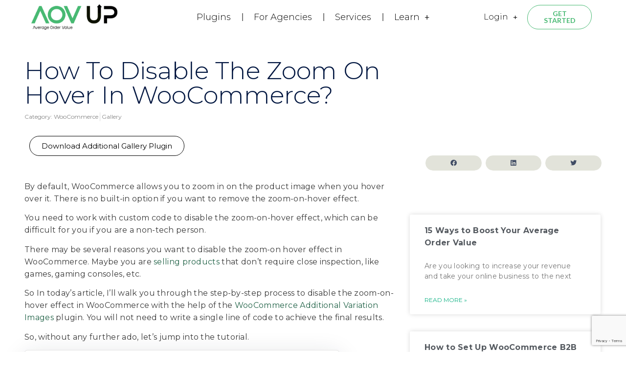

--- FILE ---
content_type: text/html; charset=UTF-8
request_url: https://aovup.com/woocommerce/disable-zoom-on-hover/
body_size: 38006
content:
<!doctype html><html lang="en-US" prefix="og: https://ogp.me/ns#"><head><meta charset="UTF-8"><meta name="viewport" content="width=device-width, initial-scale=1"><link rel="profile" href="https://gmpg.org/xfn/11"><style>img:is([sizes="auto" i], [sizes^="auto," i]) { contain-intrinsic-size: 3000px 1500px }</style> <script data-cfasync="false" data-pagespeed-no-defer>var gtm4wp_datalayer_name = "dataLayer";
	var dataLayer = dataLayer || [];
	const gtm4wp_use_sku_instead = false;
	const gtm4wp_currency = 'USD';
	const gtm4wp_product_per_impression = false;
	const gtm4wp_clear_ecommerce = false;</script> <title>How to Disable the Zoom on Hover in WooCommerce? - AovUp (formerly Woosuite)</title><meta name="description" content="By default, WooCommerce allows you to zoom in on the product image when you hover over it. There is no built-in option if you want to remove the zoom-on-hover"/><meta name="robots" content="follow, index, max-snippet:-1, max-video-preview:-1, max-image-preview:large"/><link rel="canonical" href="https://aovup.com/woocommerce/disable-zoom-on-hover/" /><meta property="og:locale" content="en_US" /><meta property="og:type" content="article" /><meta property="og:title" content="How to Disable the Zoom on Hover in WooCommerce? - AovUp (formerly Woosuite)" /><meta property="og:description" content="By default, WooCommerce allows you to zoom in on the product image when you hover over it. There is no built-in option if you want to remove the zoom-on-hover" /><meta property="og:url" content="https://aovup.com/woocommerce/disable-zoom-on-hover/" /><meta property="og:site_name" content="AovUp (formerly Woosuite)" /><meta property="article:publisher" content="https://www.facebook.com/Woosuite-100483191735380/" /><meta property="article:tag" content="Gallery" /><meta property="article:section" content="WooCommerce" /><meta property="og:updated_time" content="2024-09-30T12:32:01+00:00" /><meta property="og:image" content="https://aovup.com/wp-content/uploads/2024/04/aovup-b.png" /><meta property="og:image:secure_url" content="https://aovup.com/wp-content/uploads/2024/04/aovup-b.png" /><meta property="og:image:width" content="1280" /><meta property="og:image:height" content="720" /><meta property="og:image:alt" content="zoom on hover woocommerce" /><meta property="og:image:type" content="image/png" /><meta property="article:published_time" content="2022-10-27T08:13:20+00:00" /><meta property="article:modified_time" content="2024-09-30T12:32:01+00:00" /><meta property="og:video" content="https://www.youtube.com/embed/l1YmdHXdxxs" /><meta property="video:duration" content="244" /><meta property="ya:ovs:upload_date" content="2023-04-24" /><meta property="ya:ovs:allow_embed" content="true" /><meta name="twitter:card" content="summary_large_image" /><meta name="twitter:title" content="How to Disable the Zoom on Hover in WooCommerce? - AovUp (formerly Woosuite)" /><meta name="twitter:description" content="By default, WooCommerce allows you to zoom in on the product image when you hover over it. There is no built-in option if you want to remove the zoom-on-hover" /><meta name="twitter:image" content="https://aovup.com/wp-content/uploads/2024/04/aovup-b.png" /><meta name="twitter:label1" content="Written by" /><meta name="twitter:data1" content="harr" /><meta name="twitter:label2" content="Time to read" /><meta name="twitter:data2" content="2 minutes" /> <script type="application/ld+json" class="rank-math-schema-pro">{"@context":"https://schema.org","@graph":[{"@type":"Organization","@id":"https://aovup.com/#organization","name":"Woosuite","url":"https://aovup.com","sameAs":["https://www.facebook.com/Woosuite-100483191735380/"],"logo":{"@type":"ImageObject","@id":"https://aovup.com/#logo","url":"https://aovup.com/wp-content/uploads/2022/04/woosuite-s.png","contentUrl":"https://aovup.com/wp-content/uploads/2022/04/woosuite-s.png","caption":"AovUp (formerly Woosuite)","inLanguage":"en-US","width":"432","height":"320"}},{"@type":"WebSite","@id":"https://aovup.com/#website","url":"https://aovup.com","name":"AovUp (formerly Woosuite)","publisher":{"@id":"https://aovup.com/#organization"},"inLanguage":"en-US"},{"@type":"ImageObject","@id":"https://lh3.googleusercontent.com/GGmGCOZiNifoVXrcWCpmD477nbOgJgokXrWQGopWe6AbjEkRVTpis7Z9-YsHTsSFrTNpI7aILs8bGq3OKyX7zVywBoHC5-nrGUG8YZ45TwvhOwVurPwIt7GqoxJH5tas2xhdEm2sZBSXgR97Jdyw1nni6Wzn3jrZKozbSYULhXDh2Gpn5g73vFinbA","url":"https://lh3.googleusercontent.com/GGmGCOZiNifoVXrcWCpmD477nbOgJgokXrWQGopWe6AbjEkRVTpis7Z9-YsHTsSFrTNpI7aILs8bGq3OKyX7zVywBoHC5-nrGUG8YZ45TwvhOwVurPwIt7GqoxJH5tas2xhdEm2sZBSXgR97Jdyw1nni6Wzn3jrZKozbSYULhXDh2Gpn5g73vFinbA","width":"200","height":"200","inLanguage":"en-US"},{"@type":"WebPage","@id":"https://aovup.com/woocommerce/disable-zoom-on-hover/#webpage","url":"https://aovup.com/woocommerce/disable-zoom-on-hover/","name":"How to Disable the Zoom on Hover in WooCommerce? - AovUp (formerly Woosuite)","datePublished":"2022-10-27T08:13:20+00:00","dateModified":"2024-09-30T12:32:01+00:00","isPartOf":{"@id":"https://aovup.com/#website"},"primaryImageOfPage":{"@id":"https://lh3.googleusercontent.com/GGmGCOZiNifoVXrcWCpmD477nbOgJgokXrWQGopWe6AbjEkRVTpis7Z9-YsHTsSFrTNpI7aILs8bGq3OKyX7zVywBoHC5-nrGUG8YZ45TwvhOwVurPwIt7GqoxJH5tas2xhdEm2sZBSXgR97Jdyw1nni6Wzn3jrZKozbSYULhXDh2Gpn5g73vFinbA"},"inLanguage":"en-US"},{"@type":"Person","@id":"https://aovup.com/author/harr/","name":"harr","url":"https://aovup.com/author/harr/","image":{"@type":"ImageObject","@id":"https://secure.gravatar.com/avatar/70f8abb01d7f4e18ac49a83c1dd458d1?s=96&amp;d=mm&amp;r=g","url":"https://secure.gravatar.com/avatar/70f8abb01d7f4e18ac49a83c1dd458d1?s=96&amp;d=mm&amp;r=g","caption":"harr","inLanguage":"en-US"},"sameAs":["https://woosuite.com"],"worksFor":{"@id":"https://aovup.com/#organization"}},{"headline":"How to Disable the Zoom on Hover in WooCommerce? - AovUp (formerly Woosuite)","description":"By default, WooCommerce allows you to zoom in on the product image when you hover over it. There is no built-in option if you want to remove the zoom-on-hover","datePublished":"2022-10-27T08:13:20+00:00","dateModified":"2024-09-30T12:32:01+00:00","image":{"@id":"https://lh3.googleusercontent.com/GGmGCOZiNifoVXrcWCpmD477nbOgJgokXrWQGopWe6AbjEkRVTpis7Z9-YsHTsSFrTNpI7aILs8bGq3OKyX7zVywBoHC5-nrGUG8YZ45TwvhOwVurPwIt7GqoxJH5tas2xhdEm2sZBSXgR97Jdyw1nni6Wzn3jrZKozbSYULhXDh2Gpn5g73vFinbA"},"author":{"@id":"https://aovup.com/author/harr/","name":"harr"},"@type":"BlogPosting","name":"How to Disable the Zoom on Hover in WooCommerce? - AovUp (formerly Woosuite)","articleSection":"WooCommerce","@id":"https://aovup.com/woocommerce/disable-zoom-on-hover/#schema-610508","isPartOf":{"@id":"https://aovup.com/woocommerce/disable-zoom-on-hover/#webpage"},"publisher":{"@id":"https://aovup.com/#organization"},"inLanguage":"en-US","mainEntityOfPage":{"@id":"https://aovup.com/woocommerce/disable-zoom-on-hover/#webpage"}},{"@type":"VideoObject","name":"How To Remove Zoom on Hover In WooCommerce","description":"In this video, I&#039;ll show you how to remove product image zoom on your WooCommerce store.Plugin Download: https://aovup.com/plugins/woocommerce-additional-var...","uploadDate":"2023-04-24","thumbnailUrl":"https://aovup.com/wp-content/uploads/2023/08/maxresdefault-7.jpg","embedUrl":"https://www.youtube.com/embed/l1YmdHXdxxs","duration":"PT4M4S","width":"1280","height":"720","isFamilyFriendly":"True","@id":"https://aovup.com/woocommerce/disable-zoom-on-hover/#schema-610509","isPartOf":{"@id":"https://aovup.com/woocommerce/disable-zoom-on-hover/#webpage"},"publisher":{"@id":"https://aovup.com/#organization"},"inLanguage":"en-US"}]}</script> <link rel='dns-prefetch' href='//www.google.com' /><link rel="alternate" type="application/rss+xml" title="AovUp (formerly Woosuite) &raquo; Feed" href="https://aovup.com/feed/" /> <script defer src="[data-uri]"></script> <style id='wp-emoji-styles-inline-css'>img.wp-smiley, img.emoji {
		display: inline !important;
		border: none !important;
		box-shadow: none !important;
		height: 1em !important;
		width: 1em !important;
		margin: 0 0.07em !important;
		vertical-align: -0.1em !important;
		background: none !important;
		padding: 0 !important;
	}</style><link rel='stylesheet' id='wp-block-library-css' href='https://aovup.com/wp-includes/css/dist/block-library/style.min.css?ver=6.7.4' media='all' /><style id='wooaio-block-aio-checkout-style-inline-css'>.wp-block-wooaio-block-aio-checkout{background-color:#eef7ff;color:#fff;padding:2px}.wp-block-wooaio-block-aio-checkout label{color:#fff}</style><style id='rank-math-toc-block-style-inline-css'>.wp-block-rank-math-toc-block nav ol{counter-reset:item}.wp-block-rank-math-toc-block nav ol li{display:block}.wp-block-rank-math-toc-block nav ol li:before{content:counters(item, ".") ". ";counter-increment:item}</style><link rel='stylesheet' id='wc-memberships-blocks-css' href='https://aovup.com/wp-content/plugins/aovup-memberships/assets/css/blocks/wc-memberships-blocks.min.css?ver=1.0.0' media='all' /><style id='classic-theme-styles-inline-css'>/*! This file is auto-generated */
.wp-block-button__link{color:#fff;background-color:#32373c;border-radius:9999px;box-shadow:none;text-decoration:none;padding:calc(.667em + 2px) calc(1.333em + 2px);font-size:1.125em}.wp-block-file__button{background:#32373c;color:#fff;text-decoration:none}</style><style id='global-styles-inline-css'>:root{--wp--preset--aspect-ratio--square: 1;--wp--preset--aspect-ratio--4-3: 4/3;--wp--preset--aspect-ratio--3-4: 3/4;--wp--preset--aspect-ratio--3-2: 3/2;--wp--preset--aspect-ratio--2-3: 2/3;--wp--preset--aspect-ratio--16-9: 16/9;--wp--preset--aspect-ratio--9-16: 9/16;--wp--preset--color--black: #000000;--wp--preset--color--cyan-bluish-gray: #abb8c3;--wp--preset--color--white: #ffffff;--wp--preset--color--pale-pink: #f78da7;--wp--preset--color--vivid-red: #cf2e2e;--wp--preset--color--luminous-vivid-orange: #ff6900;--wp--preset--color--luminous-vivid-amber: #fcb900;--wp--preset--color--light-green-cyan: #7bdcb5;--wp--preset--color--vivid-green-cyan: #00d084;--wp--preset--color--pale-cyan-blue: #8ed1fc;--wp--preset--color--vivid-cyan-blue: #0693e3;--wp--preset--color--vivid-purple: #9b51e0;--wp--preset--gradient--vivid-cyan-blue-to-vivid-purple: linear-gradient(135deg,rgba(6,147,227,1) 0%,rgb(155,81,224) 100%);--wp--preset--gradient--light-green-cyan-to-vivid-green-cyan: linear-gradient(135deg,rgb(122,220,180) 0%,rgb(0,208,130) 100%);--wp--preset--gradient--luminous-vivid-amber-to-luminous-vivid-orange: linear-gradient(135deg,rgba(252,185,0,1) 0%,rgba(255,105,0,1) 100%);--wp--preset--gradient--luminous-vivid-orange-to-vivid-red: linear-gradient(135deg,rgba(255,105,0,1) 0%,rgb(207,46,46) 100%);--wp--preset--gradient--very-light-gray-to-cyan-bluish-gray: linear-gradient(135deg,rgb(238,238,238) 0%,rgb(169,184,195) 100%);--wp--preset--gradient--cool-to-warm-spectrum: linear-gradient(135deg,rgb(74,234,220) 0%,rgb(151,120,209) 20%,rgb(207,42,186) 40%,rgb(238,44,130) 60%,rgb(251,105,98) 80%,rgb(254,248,76) 100%);--wp--preset--gradient--blush-light-purple: linear-gradient(135deg,rgb(255,206,236) 0%,rgb(152,150,240) 100%);--wp--preset--gradient--blush-bordeaux: linear-gradient(135deg,rgb(254,205,165) 0%,rgb(254,45,45) 50%,rgb(107,0,62) 100%);--wp--preset--gradient--luminous-dusk: linear-gradient(135deg,rgb(255,203,112) 0%,rgb(199,81,192) 50%,rgb(65,88,208) 100%);--wp--preset--gradient--pale-ocean: linear-gradient(135deg,rgb(255,245,203) 0%,rgb(182,227,212) 50%,rgb(51,167,181) 100%);--wp--preset--gradient--electric-grass: linear-gradient(135deg,rgb(202,248,128) 0%,rgb(113,206,126) 100%);--wp--preset--gradient--midnight: linear-gradient(135deg,rgb(2,3,129) 0%,rgb(40,116,252) 100%);--wp--preset--font-size--small: 13px;--wp--preset--font-size--medium: 20px;--wp--preset--font-size--large: 36px;--wp--preset--font-size--x-large: 42px;--wp--preset--spacing--20: 0.44rem;--wp--preset--spacing--30: 0.67rem;--wp--preset--spacing--40: 1rem;--wp--preset--spacing--50: 1.5rem;--wp--preset--spacing--60: 2.25rem;--wp--preset--spacing--70: 3.38rem;--wp--preset--spacing--80: 5.06rem;--wp--preset--shadow--natural: 6px 6px 9px rgba(0, 0, 0, 0.2);--wp--preset--shadow--deep: 12px 12px 50px rgba(0, 0, 0, 0.4);--wp--preset--shadow--sharp: 6px 6px 0px rgba(0, 0, 0, 0.2);--wp--preset--shadow--outlined: 6px 6px 0px -3px rgba(255, 255, 255, 1), 6px 6px rgba(0, 0, 0, 1);--wp--preset--shadow--crisp: 6px 6px 0px rgba(0, 0, 0, 1);}:where(.is-layout-flex){gap: 0.5em;}:where(.is-layout-grid){gap: 0.5em;}body .is-layout-flex{display: flex;}.is-layout-flex{flex-wrap: wrap;align-items: center;}.is-layout-flex > :is(*, div){margin: 0;}body .is-layout-grid{display: grid;}.is-layout-grid > :is(*, div){margin: 0;}:where(.wp-block-columns.is-layout-flex){gap: 2em;}:where(.wp-block-columns.is-layout-grid){gap: 2em;}:where(.wp-block-post-template.is-layout-flex){gap: 1.25em;}:where(.wp-block-post-template.is-layout-grid){gap: 1.25em;}.has-black-color{color: var(--wp--preset--color--black) !important;}.has-cyan-bluish-gray-color{color: var(--wp--preset--color--cyan-bluish-gray) !important;}.has-white-color{color: var(--wp--preset--color--white) !important;}.has-pale-pink-color{color: var(--wp--preset--color--pale-pink) !important;}.has-vivid-red-color{color: var(--wp--preset--color--vivid-red) !important;}.has-luminous-vivid-orange-color{color: var(--wp--preset--color--luminous-vivid-orange) !important;}.has-luminous-vivid-amber-color{color: var(--wp--preset--color--luminous-vivid-amber) !important;}.has-light-green-cyan-color{color: var(--wp--preset--color--light-green-cyan) !important;}.has-vivid-green-cyan-color{color: var(--wp--preset--color--vivid-green-cyan) !important;}.has-pale-cyan-blue-color{color: var(--wp--preset--color--pale-cyan-blue) !important;}.has-vivid-cyan-blue-color{color: var(--wp--preset--color--vivid-cyan-blue) !important;}.has-vivid-purple-color{color: var(--wp--preset--color--vivid-purple) !important;}.has-black-background-color{background-color: var(--wp--preset--color--black) !important;}.has-cyan-bluish-gray-background-color{background-color: var(--wp--preset--color--cyan-bluish-gray) !important;}.has-white-background-color{background-color: var(--wp--preset--color--white) !important;}.has-pale-pink-background-color{background-color: var(--wp--preset--color--pale-pink) !important;}.has-vivid-red-background-color{background-color: var(--wp--preset--color--vivid-red) !important;}.has-luminous-vivid-orange-background-color{background-color: var(--wp--preset--color--luminous-vivid-orange) !important;}.has-luminous-vivid-amber-background-color{background-color: var(--wp--preset--color--luminous-vivid-amber) !important;}.has-light-green-cyan-background-color{background-color: var(--wp--preset--color--light-green-cyan) !important;}.has-vivid-green-cyan-background-color{background-color: var(--wp--preset--color--vivid-green-cyan) !important;}.has-pale-cyan-blue-background-color{background-color: var(--wp--preset--color--pale-cyan-blue) !important;}.has-vivid-cyan-blue-background-color{background-color: var(--wp--preset--color--vivid-cyan-blue) !important;}.has-vivid-purple-background-color{background-color: var(--wp--preset--color--vivid-purple) !important;}.has-black-border-color{border-color: var(--wp--preset--color--black) !important;}.has-cyan-bluish-gray-border-color{border-color: var(--wp--preset--color--cyan-bluish-gray) !important;}.has-white-border-color{border-color: var(--wp--preset--color--white) !important;}.has-pale-pink-border-color{border-color: var(--wp--preset--color--pale-pink) !important;}.has-vivid-red-border-color{border-color: var(--wp--preset--color--vivid-red) !important;}.has-luminous-vivid-orange-border-color{border-color: var(--wp--preset--color--luminous-vivid-orange) !important;}.has-luminous-vivid-amber-border-color{border-color: var(--wp--preset--color--luminous-vivid-amber) !important;}.has-light-green-cyan-border-color{border-color: var(--wp--preset--color--light-green-cyan) !important;}.has-vivid-green-cyan-border-color{border-color: var(--wp--preset--color--vivid-green-cyan) !important;}.has-pale-cyan-blue-border-color{border-color: var(--wp--preset--color--pale-cyan-blue) !important;}.has-vivid-cyan-blue-border-color{border-color: var(--wp--preset--color--vivid-cyan-blue) !important;}.has-vivid-purple-border-color{border-color: var(--wp--preset--color--vivid-purple) !important;}.has-vivid-cyan-blue-to-vivid-purple-gradient-background{background: var(--wp--preset--gradient--vivid-cyan-blue-to-vivid-purple) !important;}.has-light-green-cyan-to-vivid-green-cyan-gradient-background{background: var(--wp--preset--gradient--light-green-cyan-to-vivid-green-cyan) !important;}.has-luminous-vivid-amber-to-luminous-vivid-orange-gradient-background{background: var(--wp--preset--gradient--luminous-vivid-amber-to-luminous-vivid-orange) !important;}.has-luminous-vivid-orange-to-vivid-red-gradient-background{background: var(--wp--preset--gradient--luminous-vivid-orange-to-vivid-red) !important;}.has-very-light-gray-to-cyan-bluish-gray-gradient-background{background: var(--wp--preset--gradient--very-light-gray-to-cyan-bluish-gray) !important;}.has-cool-to-warm-spectrum-gradient-background{background: var(--wp--preset--gradient--cool-to-warm-spectrum) !important;}.has-blush-light-purple-gradient-background{background: var(--wp--preset--gradient--blush-light-purple) !important;}.has-blush-bordeaux-gradient-background{background: var(--wp--preset--gradient--blush-bordeaux) !important;}.has-luminous-dusk-gradient-background{background: var(--wp--preset--gradient--luminous-dusk) !important;}.has-pale-ocean-gradient-background{background: var(--wp--preset--gradient--pale-ocean) !important;}.has-electric-grass-gradient-background{background: var(--wp--preset--gradient--electric-grass) !important;}.has-midnight-gradient-background{background: var(--wp--preset--gradient--midnight) !important;}.has-small-font-size{font-size: var(--wp--preset--font-size--small) !important;}.has-medium-font-size{font-size: var(--wp--preset--font-size--medium) !important;}.has-large-font-size{font-size: var(--wp--preset--font-size--large) !important;}.has-x-large-font-size{font-size: var(--wp--preset--font-size--x-large) !important;}
:where(.wp-block-post-template.is-layout-flex){gap: 1.25em;}:where(.wp-block-post-template.is-layout-grid){gap: 1.25em;}
:where(.wp-block-columns.is-layout-flex){gap: 2em;}:where(.wp-block-columns.is-layout-grid){gap: 2em;}
:root :where(.wp-block-pullquote){font-size: 1.5em;line-height: 1.6;}</style><link rel='stylesheet' id='addonshq-public-css-css' href='https://aovup.com/wp-content/plugins/addonshq/public/css/addonshq-public.css' media='all' /><link rel='stylesheet' id='contact-form-7-css' href='https://aovup.com/wp-content/cache/autoptimize/css/autoptimize_single_64ac31699f5326cb3c76122498b76f66.css?ver=6.1' media='all' /><link rel='stylesheet' id='learndash_quiz_front_css-css' href='//aovup.com/wp-content/plugins/sfwd-lms/themes/legacy/templates/learndash_quiz_front.min.css?ver=3.6.0.2' media='all' /><link rel='stylesheet' id='learndash_style-css' href='//aovup.com/wp-content/plugins/sfwd-lms/assets/css/style.min.css?ver=3.6.0.2' media='all' /><link rel='stylesheet' id='sfwd_front_css-css' href='//aovup.com/wp-content/plugins/sfwd-lms/assets/css/front.min.css?ver=3.6.0.2' media='all' /><link rel='stylesheet' id='jquery-dropdown-css-css' href='//aovup.com/wp-content/plugins/sfwd-lms/assets/css/jquery.dropdown.min.css?ver=3.6.0.2' media='all' /><link rel='stylesheet' id='learndash_pager_css-css' href='//aovup.com/wp-content/plugins/sfwd-lms/themes/legacy/templates/learndash_pager.min.css?ver=3.6.0.2' media='all' /><link rel='stylesheet' id='learndash_template_style_css-css' href='//aovup.com/wp-content/plugins/sfwd-lms/themes/legacy/templates/learndash_template_style.min.css?ver=3.6.0.2' media='all' /><link rel='stylesheet' id='learndash_lesson_video-css' href='//aovup.com/wp-content/plugins/sfwd-lms/themes/legacy/templates/learndash_lesson_video.min.css?ver=3.6.0.2' media='all' /><link rel='stylesheet' id='woocommerce-layout-css' href='https://aovup.com/wp-content/cache/autoptimize/css/autoptimize_single_e98f5279cacaef826050eb2595082e77.css?ver=9.9.6' media='all' /><link rel='stylesheet' id='woocommerce-smallscreen-css' href='https://aovup.com/wp-content/cache/autoptimize/css/autoptimize_single_59d266c0ea580aae1113acb3761f7ad5.css?ver=9.9.6' media='only screen and (max-width: 768px)' /><link rel='stylesheet' id='woocommerce-general-css' href='https://aovup.com/wp-content/cache/autoptimize/css/autoptimize_single_213126d360160f3d4e14446e52dcea9e.css?ver=9.9.6' media='all' /><style id='woocommerce-inline-inline-css'>.woocommerce form .form-row .required { visibility: visible; }</style><link rel='stylesheet' id='affwp-forms-css' href='https://aovup.com/wp-content/plugins/affiliate-wp/assets/css/forms.min.css?ver=2.8.2' media='all' /><link rel='stylesheet' id='metorik-css-css' href='https://aovup.com/wp-content/cache/autoptimize/css/autoptimize_single_25720a0904006e584a53997c64b55031.css?ver=2.0.8' media='all' /><link rel='stylesheet' id='brands-styles-css' href='https://aovup.com/wp-content/cache/autoptimize/css/autoptimize_single_48d56016b20f151be4f24ba6d0eb1be4.css?ver=9.9.6' media='all' /><link rel='stylesheet' id='wc-memberships-frontend-css' href='https://aovup.com/wp-content/plugins/aovup-memberships/assets/css/frontend/wc-memberships-frontend.min.css?ver=1.0.0' media='all' /><link rel='stylesheet' id='hello-elementor-css' href='https://aovup.com/wp-content/themes/hello-elementor/style.min.css?ver=2.9.0' media='all' /><link rel='stylesheet' id='hello-elementor-theme-style-css' href='https://aovup.com/wp-content/themes/hello-elementor/theme.min.css?ver=2.9.0' media='all' /><link rel='stylesheet' id='elementor-icons-css' href='https://aovup.com/wp-content/plugins/elementor/assets/lib/eicons/css/elementor-icons.min.css?ver=5.25.0' media='all' /><link rel='stylesheet' id='elementor-frontend-css' href='https://aovup.com/wp-content/plugins/elementor/assets/css/frontend.min.css?ver=3.18.2' media='all' /><style id='elementor-frontend-inline-css'>@-webkit-keyframes ha_fadeIn{0%{opacity:0}to{opacity:1}}@keyframes ha_fadeIn{0%{opacity:0}to{opacity:1}}.ha_fadeIn{-webkit-animation-name:ha_fadeIn;animation-name:ha_fadeIn}@-webkit-keyframes ha_zoomIn{0%{opacity:0;-webkit-transform:scale3d(.3,.3,.3);transform:scale3d(.3,.3,.3)}50%{opacity:1}}@keyframes ha_zoomIn{0%{opacity:0;-webkit-transform:scale3d(.3,.3,.3);transform:scale3d(.3,.3,.3)}50%{opacity:1}}.ha_zoomIn{-webkit-animation-name:ha_zoomIn;animation-name:ha_zoomIn}@-webkit-keyframes ha_rollIn{0%{opacity:0;-webkit-transform:translate3d(-100%,0,0) rotate3d(0,0,1,-120deg);transform:translate3d(-100%,0,0) rotate3d(0,0,1,-120deg)}to{opacity:1}}@keyframes ha_rollIn{0%{opacity:0;-webkit-transform:translate3d(-100%,0,0) rotate3d(0,0,1,-120deg);transform:translate3d(-100%,0,0) rotate3d(0,0,1,-120deg)}to{opacity:1}}.ha_rollIn{-webkit-animation-name:ha_rollIn;animation-name:ha_rollIn}@-webkit-keyframes ha_bounce{0%,20%,53%,to{-webkit-animation-timing-function:cubic-bezier(.215,.61,.355,1);animation-timing-function:cubic-bezier(.215,.61,.355,1)}40%,43%{-webkit-transform:translate3d(0,-30px,0) scaleY(1.1);transform:translate3d(0,-30px,0) scaleY(1.1);-webkit-animation-timing-function:cubic-bezier(.755,.05,.855,.06);animation-timing-function:cubic-bezier(.755,.05,.855,.06)}70%{-webkit-transform:translate3d(0,-15px,0) scaleY(1.05);transform:translate3d(0,-15px,0) scaleY(1.05);-webkit-animation-timing-function:cubic-bezier(.755,.05,.855,.06);animation-timing-function:cubic-bezier(.755,.05,.855,.06)}80%{-webkit-transition-timing-function:cubic-bezier(.215,.61,.355,1);transition-timing-function:cubic-bezier(.215,.61,.355,1);-webkit-transform:translate3d(0,0,0) scaleY(.95);transform:translate3d(0,0,0) scaleY(.95)}90%{-webkit-transform:translate3d(0,-4px,0) scaleY(1.02);transform:translate3d(0,-4px,0) scaleY(1.02)}}@keyframes ha_bounce{0%,20%,53%,to{-webkit-animation-timing-function:cubic-bezier(.215,.61,.355,1);animation-timing-function:cubic-bezier(.215,.61,.355,1)}40%,43%{-webkit-transform:translate3d(0,-30px,0) scaleY(1.1);transform:translate3d(0,-30px,0) scaleY(1.1);-webkit-animation-timing-function:cubic-bezier(.755,.05,.855,.06);animation-timing-function:cubic-bezier(.755,.05,.855,.06)}70%{-webkit-transform:translate3d(0,-15px,0) scaleY(1.05);transform:translate3d(0,-15px,0) scaleY(1.05);-webkit-animation-timing-function:cubic-bezier(.755,.05,.855,.06);animation-timing-function:cubic-bezier(.755,.05,.855,.06)}80%{-webkit-transition-timing-function:cubic-bezier(.215,.61,.355,1);transition-timing-function:cubic-bezier(.215,.61,.355,1);-webkit-transform:translate3d(0,0,0) scaleY(.95);transform:translate3d(0,0,0) scaleY(.95)}90%{-webkit-transform:translate3d(0,-4px,0) scaleY(1.02);transform:translate3d(0,-4px,0) scaleY(1.02)}}.ha_bounce{-webkit-transform-origin:center bottom;-ms-transform-origin:center bottom;transform-origin:center bottom;-webkit-animation-name:ha_bounce;animation-name:ha_bounce}@-webkit-keyframes ha_bounceIn{0%,20%,40%,60%,80%,to{-webkit-animation-timing-function:cubic-bezier(.215,.61,.355,1);animation-timing-function:cubic-bezier(.215,.61,.355,1)}0%{opacity:0;-webkit-transform:scale3d(.3,.3,.3);transform:scale3d(.3,.3,.3)}20%{-webkit-transform:scale3d(1.1,1.1,1.1);transform:scale3d(1.1,1.1,1.1)}40%{-webkit-transform:scale3d(.9,.9,.9);transform:scale3d(.9,.9,.9)}60%{opacity:1;-webkit-transform:scale3d(1.03,1.03,1.03);transform:scale3d(1.03,1.03,1.03)}80%{-webkit-transform:scale3d(.97,.97,.97);transform:scale3d(.97,.97,.97)}to{opacity:1}}@keyframes ha_bounceIn{0%,20%,40%,60%,80%,to{-webkit-animation-timing-function:cubic-bezier(.215,.61,.355,1);animation-timing-function:cubic-bezier(.215,.61,.355,1)}0%{opacity:0;-webkit-transform:scale3d(.3,.3,.3);transform:scale3d(.3,.3,.3)}20%{-webkit-transform:scale3d(1.1,1.1,1.1);transform:scale3d(1.1,1.1,1.1)}40%{-webkit-transform:scale3d(.9,.9,.9);transform:scale3d(.9,.9,.9)}60%{opacity:1;-webkit-transform:scale3d(1.03,1.03,1.03);transform:scale3d(1.03,1.03,1.03)}80%{-webkit-transform:scale3d(.97,.97,.97);transform:scale3d(.97,.97,.97)}to{opacity:1}}.ha_bounceIn{-webkit-animation-name:ha_bounceIn;animation-name:ha_bounceIn;-webkit-animation-duration:calc(1s*.75);-webkit-animation-duration:calc(var(--animate-duration)*.75);animation-duration:calc(1s*.75);animation-duration:calc(var(--animate-duration)*.75)}@-webkit-keyframes ha_flipInX{0%{opacity:0;-webkit-transform:perspective(400px) rotate3d(1,0,0,90deg);transform:perspective(400px) rotate3d(1,0,0,90deg);-webkit-animation-timing-function:ease-in;animation-timing-function:ease-in}40%{-webkit-transform:perspective(400px) rotate3d(1,0,0,-20deg);transform:perspective(400px) rotate3d(1,0,0,-20deg);-webkit-animation-timing-function:ease-in;animation-timing-function:ease-in}60%{opacity:1;-webkit-transform:perspective(400px) rotate3d(1,0,0,10deg);transform:perspective(400px) rotate3d(1,0,0,10deg)}80%{-webkit-transform:perspective(400px) rotate3d(1,0,0,-5deg);transform:perspective(400px) rotate3d(1,0,0,-5deg)}}@keyframes ha_flipInX{0%{opacity:0;-webkit-transform:perspective(400px) rotate3d(1,0,0,90deg);transform:perspective(400px) rotate3d(1,0,0,90deg);-webkit-animation-timing-function:ease-in;animation-timing-function:ease-in}40%{-webkit-transform:perspective(400px) rotate3d(1,0,0,-20deg);transform:perspective(400px) rotate3d(1,0,0,-20deg);-webkit-animation-timing-function:ease-in;animation-timing-function:ease-in}60%{opacity:1;-webkit-transform:perspective(400px) rotate3d(1,0,0,10deg);transform:perspective(400px) rotate3d(1,0,0,10deg)}80%{-webkit-transform:perspective(400px) rotate3d(1,0,0,-5deg);transform:perspective(400px) rotate3d(1,0,0,-5deg)}}.ha_flipInX,.ha_flipInY{-webkit-animation-name:ha_flipInX;animation-name:ha_flipInX;-webkit-backface-visibility:visible!important;backface-visibility:visible!important}@-webkit-keyframes ha_flipInY{0%{opacity:0;-webkit-transform:perspective(400px) rotate3d(0,1,0,90deg);transform:perspective(400px) rotate3d(0,1,0,90deg);-webkit-animation-timing-function:ease-in;animation-timing-function:ease-in}40%{-webkit-transform:perspective(400px) rotate3d(0,1,0,-20deg);transform:perspective(400px) rotate3d(0,1,0,-20deg);-webkit-animation-timing-function:ease-in;animation-timing-function:ease-in}60%{opacity:1;-webkit-transform:perspective(400px) rotate3d(0,1,0,10deg);transform:perspective(400px) rotate3d(0,1,0,10deg)}80%{-webkit-transform:perspective(400px) rotate3d(0,1,0,-5deg);transform:perspective(400px) rotate3d(0,1,0,-5deg)}}@keyframes ha_flipInY{0%{opacity:0;-webkit-transform:perspective(400px) rotate3d(0,1,0,90deg);transform:perspective(400px) rotate3d(0,1,0,90deg);-webkit-animation-timing-function:ease-in;animation-timing-function:ease-in}40%{-webkit-transform:perspective(400px) rotate3d(0,1,0,-20deg);transform:perspective(400px) rotate3d(0,1,0,-20deg);-webkit-animation-timing-function:ease-in;animation-timing-function:ease-in}60%{opacity:1;-webkit-transform:perspective(400px) rotate3d(0,1,0,10deg);transform:perspective(400px) rotate3d(0,1,0,10deg)}80%{-webkit-transform:perspective(400px) rotate3d(0,1,0,-5deg);transform:perspective(400px) rotate3d(0,1,0,-5deg)}}.ha_flipInY{-webkit-animation-name:ha_flipInY;animation-name:ha_flipInY}@-webkit-keyframes ha_swing{20%{-webkit-transform:rotate3d(0,0,1,15deg);transform:rotate3d(0,0,1,15deg)}40%{-webkit-transform:rotate3d(0,0,1,-10deg);transform:rotate3d(0,0,1,-10deg)}60%{-webkit-transform:rotate3d(0,0,1,5deg);transform:rotate3d(0,0,1,5deg)}80%{-webkit-transform:rotate3d(0,0,1,-5deg);transform:rotate3d(0,0,1,-5deg)}}@keyframes ha_swing{20%{-webkit-transform:rotate3d(0,0,1,15deg);transform:rotate3d(0,0,1,15deg)}40%{-webkit-transform:rotate3d(0,0,1,-10deg);transform:rotate3d(0,0,1,-10deg)}60%{-webkit-transform:rotate3d(0,0,1,5deg);transform:rotate3d(0,0,1,5deg)}80%{-webkit-transform:rotate3d(0,0,1,-5deg);transform:rotate3d(0,0,1,-5deg)}}.ha_swing{-webkit-transform-origin:top center;-ms-transform-origin:top center;transform-origin:top center;-webkit-animation-name:ha_swing;animation-name:ha_swing}@-webkit-keyframes ha_slideInDown{0%{visibility:visible;-webkit-transform:translate3d(0,-100%,0);transform:translate3d(0,-100%,0)}}@keyframes ha_slideInDown{0%{visibility:visible;-webkit-transform:translate3d(0,-100%,0);transform:translate3d(0,-100%,0)}}.ha_slideInDown{-webkit-animation-name:ha_slideInDown;animation-name:ha_slideInDown}@-webkit-keyframes ha_slideInUp{0%{visibility:visible;-webkit-transform:translate3d(0,100%,0);transform:translate3d(0,100%,0)}}@keyframes ha_slideInUp{0%{visibility:visible;-webkit-transform:translate3d(0,100%,0);transform:translate3d(0,100%,0)}}.ha_slideInUp{-webkit-animation-name:ha_slideInUp;animation-name:ha_slideInUp}@-webkit-keyframes ha_slideInLeft{0%{visibility:visible;-webkit-transform:translate3d(-100%,0,0);transform:translate3d(-100%,0,0)}}@keyframes ha_slideInLeft{0%{visibility:visible;-webkit-transform:translate3d(-100%,0,0);transform:translate3d(-100%,0,0)}}.ha_slideInLeft{-webkit-animation-name:ha_slideInLeft;animation-name:ha_slideInLeft}@-webkit-keyframes ha_slideInRight{0%{visibility:visible;-webkit-transform:translate3d(100%,0,0);transform:translate3d(100%,0,0)}}@keyframes ha_slideInRight{0%{visibility:visible;-webkit-transform:translate3d(100%,0,0);transform:translate3d(100%,0,0)}}.ha_slideInRight{-webkit-animation-name:ha_slideInRight;animation-name:ha_slideInRight}.ha-css-transform-yes{-webkit-transition-duration:var(--ha-tfx-transition-duration,.2s);transition-duration:var(--ha-tfx-transition-duration,.2s);-webkit-transition-property:-webkit-transform;transition-property:transform;transition-property:transform,-webkit-transform;-webkit-transform:translate(var(--ha-tfx-translate-x,0),var(--ha-tfx-translate-y,0)) scale(var(--ha-tfx-scale-x,1),var(--ha-tfx-scale-y,1)) skew(var(--ha-tfx-skew-x,0),var(--ha-tfx-skew-y,0)) rotateX(var(--ha-tfx-rotate-x,0)) rotateY(var(--ha-tfx-rotate-y,0)) rotateZ(var(--ha-tfx-rotate-z,0));transform:translate(var(--ha-tfx-translate-x,0),var(--ha-tfx-translate-y,0)) scale(var(--ha-tfx-scale-x,1),var(--ha-tfx-scale-y,1)) skew(var(--ha-tfx-skew-x,0),var(--ha-tfx-skew-y,0)) rotateX(var(--ha-tfx-rotate-x,0)) rotateY(var(--ha-tfx-rotate-y,0)) rotateZ(var(--ha-tfx-rotate-z,0))}.ha-css-transform-yes:hover{-webkit-transform:translate(var(--ha-tfx-translate-x-hover,var(--ha-tfx-translate-x,0)),var(--ha-tfx-translate-y-hover,var(--ha-tfx-translate-y,0))) scale(var(--ha-tfx-scale-x-hover,var(--ha-tfx-scale-x,1)),var(--ha-tfx-scale-y-hover,var(--ha-tfx-scale-y,1))) skew(var(--ha-tfx-skew-x-hover,var(--ha-tfx-skew-x,0)),var(--ha-tfx-skew-y-hover,var(--ha-tfx-skew-y,0))) rotateX(var(--ha-tfx-rotate-x-hover,var(--ha-tfx-rotate-x,0))) rotateY(var(--ha-tfx-rotate-y-hover,var(--ha-tfx-rotate-y,0))) rotateZ(var(--ha-tfx-rotate-z-hover,var(--ha-tfx-rotate-z,0)));transform:translate(var(--ha-tfx-translate-x-hover,var(--ha-tfx-translate-x,0)),var(--ha-tfx-translate-y-hover,var(--ha-tfx-translate-y,0))) scale(var(--ha-tfx-scale-x-hover,var(--ha-tfx-scale-x,1)),var(--ha-tfx-scale-y-hover,var(--ha-tfx-scale-y,1))) skew(var(--ha-tfx-skew-x-hover,var(--ha-tfx-skew-x,0)),var(--ha-tfx-skew-y-hover,var(--ha-tfx-skew-y,0))) rotateX(var(--ha-tfx-rotate-x-hover,var(--ha-tfx-rotate-x,0))) rotateY(var(--ha-tfx-rotate-y-hover,var(--ha-tfx-rotate-y,0))) rotateZ(var(--ha-tfx-rotate-z-hover,var(--ha-tfx-rotate-z,0)))}.happy-addon>.elementor-widget-container{word-wrap:break-word;overflow-wrap:break-word;box-sizing:border-box}.happy-addon>.elementor-widget-container *{box-sizing:border-box}.happy-addon p:empty{display:none}.happy-addon .elementor-inline-editing{min-height:auto!important}.happy-addon-pro img{max-width:100%;height:auto;-o-object-fit:cover;object-fit:cover}.ha-screen-reader-text{position:absolute;overflow:hidden;clip:rect(1px,1px,1px,1px);margin:-1px;padding:0;width:1px;height:1px;border:0;word-wrap:normal!important;-webkit-clip-path:inset(50%);clip-path:inset(50%)}.ha-has-bg-overlay>.elementor-widget-container{position:relative;z-index:1}.ha-has-bg-overlay>.elementor-widget-container:before{position:absolute;top:0;left:0;z-index:-1;width:100%;height:100%;content:""}.ha-popup--is-enabled .ha-js-popup,.ha-popup--is-enabled .ha-js-popup img{cursor:-webkit-zoom-in!important;cursor:zoom-in!important}.mfp-wrap .mfp-arrow,.mfp-wrap .mfp-close{background-color:transparent}.mfp-wrap .mfp-arrow:focus,.mfp-wrap .mfp-close:focus{outline-width:thin}.ha-advanced-tooltip-enable{position:relative;cursor:pointer;--ha-tooltip-arrow-color:#000;--ha-tooltip-arrow-distance:0}.ha-advanced-tooltip-enable .ha-advanced-tooltip-content{position:absolute;z-index:999;display:none;padding:5px 0;width:120px;height:auto;border-radius:6px;background-color:#000;color:#fff;text-align:center;opacity:0}.ha-advanced-tooltip-enable .ha-advanced-tooltip-content::after{position:absolute;border-width:5px;border-style:solid;content:""}.ha-advanced-tooltip-enable .ha-advanced-tooltip-content.no-arrow::after{visibility:hidden}.ha-advanced-tooltip-enable .ha-advanced-tooltip-content.show{display:inline-block;opacity:1}.ha-advanced-tooltip-enable.ha-advanced-tooltip-top .ha-advanced-tooltip-content,body[data-elementor-device-mode=tablet] .ha-advanced-tooltip-enable.ha-advanced-tooltip-tablet-top .ha-advanced-tooltip-content{top:unset;right:0;bottom:calc(101% + var(--ha-tooltip-arrow-distance));left:0;margin:0 auto}.ha-advanced-tooltip-enable.ha-advanced-tooltip-top .ha-advanced-tooltip-content::after,body[data-elementor-device-mode=tablet] .ha-advanced-tooltip-enable.ha-advanced-tooltip-tablet-top .ha-advanced-tooltip-content::after{top:100%;right:unset;bottom:unset;left:50%;border-color:var(--ha-tooltip-arrow-color) transparent transparent;-webkit-transform:translateX(-50%);-ms-transform:translateX(-50%);transform:translateX(-50%)}.ha-advanced-tooltip-enable.ha-advanced-tooltip-bottom .ha-advanced-tooltip-content,body[data-elementor-device-mode=tablet] .ha-advanced-tooltip-enable.ha-advanced-tooltip-tablet-bottom .ha-advanced-tooltip-content{top:calc(101% + var(--ha-tooltip-arrow-distance));right:0;bottom:unset;left:0;margin:0 auto}.ha-advanced-tooltip-enable.ha-advanced-tooltip-bottom .ha-advanced-tooltip-content::after,body[data-elementor-device-mode=tablet] .ha-advanced-tooltip-enable.ha-advanced-tooltip-tablet-bottom .ha-advanced-tooltip-content::after{top:unset;right:unset;bottom:100%;left:50%;border-color:transparent transparent var(--ha-tooltip-arrow-color);-webkit-transform:translateX(-50%);-ms-transform:translateX(-50%);transform:translateX(-50%)}.ha-advanced-tooltip-enable.ha-advanced-tooltip-left .ha-advanced-tooltip-content,body[data-elementor-device-mode=tablet] .ha-advanced-tooltip-enable.ha-advanced-tooltip-tablet-left .ha-advanced-tooltip-content{top:50%;right:calc(101% + var(--ha-tooltip-arrow-distance));bottom:unset;left:unset;-webkit-transform:translateY(-50%);-ms-transform:translateY(-50%);transform:translateY(-50%)}.ha-advanced-tooltip-enable.ha-advanced-tooltip-left .ha-advanced-tooltip-content::after,body[data-elementor-device-mode=tablet] .ha-advanced-tooltip-enable.ha-advanced-tooltip-tablet-left .ha-advanced-tooltip-content::after{top:50%;right:unset;bottom:unset;left:100%;border-color:transparent transparent transparent var(--ha-tooltip-arrow-color);-webkit-transform:translateY(-50%);-ms-transform:translateY(-50%);transform:translateY(-50%)}.ha-advanced-tooltip-enable.ha-advanced-tooltip-right .ha-advanced-tooltip-content,body[data-elementor-device-mode=tablet] .ha-advanced-tooltip-enable.ha-advanced-tooltip-tablet-right .ha-advanced-tooltip-content{top:50%;right:unset;bottom:unset;left:calc(101% + var(--ha-tooltip-arrow-distance));-webkit-transform:translateY(-50%);-ms-transform:translateY(-50%);transform:translateY(-50%)}.ha-advanced-tooltip-enable.ha-advanced-tooltip-right .ha-advanced-tooltip-content::after,body[data-elementor-device-mode=tablet] .ha-advanced-tooltip-enable.ha-advanced-tooltip-tablet-right .ha-advanced-tooltip-content::after{top:50%;right:100%;bottom:unset;left:unset;border-color:transparent var(--ha-tooltip-arrow-color) transparent transparent;-webkit-transform:translateY(-50%);-ms-transform:translateY(-50%);transform:translateY(-50%)}body[data-elementor-device-mode=mobile] .ha-advanced-tooltip-enable.ha-advanced-tooltip-mobile-top .ha-advanced-tooltip-content{top:unset;right:0;bottom:calc(101% + var(--ha-tooltip-arrow-distance));left:0;margin:0 auto}body[data-elementor-device-mode=mobile] .ha-advanced-tooltip-enable.ha-advanced-tooltip-mobile-top .ha-advanced-tooltip-content::after{top:100%;right:unset;bottom:unset;left:50%;border-color:var(--ha-tooltip-arrow-color) transparent transparent;-webkit-transform:translateX(-50%);-ms-transform:translateX(-50%);transform:translateX(-50%)}body[data-elementor-device-mode=mobile] .ha-advanced-tooltip-enable.ha-advanced-tooltip-mobile-bottom .ha-advanced-tooltip-content{top:calc(101% + var(--ha-tooltip-arrow-distance));right:0;bottom:unset;left:0;margin:0 auto}body[data-elementor-device-mode=mobile] .ha-advanced-tooltip-enable.ha-advanced-tooltip-mobile-bottom .ha-advanced-tooltip-content::after{top:unset;right:unset;bottom:100%;left:50%;border-color:transparent transparent var(--ha-tooltip-arrow-color);-webkit-transform:translateX(-50%);-ms-transform:translateX(-50%);transform:translateX(-50%)}body[data-elementor-device-mode=mobile] .ha-advanced-tooltip-enable.ha-advanced-tooltip-mobile-left .ha-advanced-tooltip-content{top:50%;right:calc(101% + var(--ha-tooltip-arrow-distance));bottom:unset;left:unset;-webkit-transform:translateY(-50%);-ms-transform:translateY(-50%);transform:translateY(-50%)}body[data-elementor-device-mode=mobile] .ha-advanced-tooltip-enable.ha-advanced-tooltip-mobile-left .ha-advanced-tooltip-content::after{top:50%;right:unset;bottom:unset;left:100%;border-color:transparent transparent transparent var(--ha-tooltip-arrow-color);-webkit-transform:translateY(-50%);-ms-transform:translateY(-50%);transform:translateY(-50%)}body[data-elementor-device-mode=mobile] .ha-advanced-tooltip-enable.ha-advanced-tooltip-mobile-right .ha-advanced-tooltip-content{top:50%;right:unset;bottom:unset;left:calc(101% + var(--ha-tooltip-arrow-distance));-webkit-transform:translateY(-50%);-ms-transform:translateY(-50%);transform:translateY(-50%)}body[data-elementor-device-mode=mobile] .ha-advanced-tooltip-enable.ha-advanced-tooltip-mobile-right .ha-advanced-tooltip-content::after{top:50%;right:100%;bottom:unset;left:unset;border-color:transparent var(--ha-tooltip-arrow-color) transparent transparent;-webkit-transform:translateY(-50%);-ms-transform:translateY(-50%);transform:translateY(-50%)}</style><link rel='stylesheet' id='swiper-css' href='https://aovup.com/wp-content/plugins/elementor/assets/lib/swiper/css/swiper.min.css?ver=5.3.6' media='all' /><link rel='stylesheet' id='elementor-post-40-css' href='https://aovup.com/wp-content/cache/autoptimize/css/autoptimize_single_c30129dd397bc3bda5bdc0636b99811f.css?ver=1761282004' media='all' /><link rel='stylesheet' id='elementor-pro-css' href='https://aovup.com/wp-content/plugins/elementor-pro/assets/css/frontend.min.css?ver=3.18.1' media='all' /><link rel='stylesheet' id='elementor-global-css' href='https://aovup.com/wp-content/cache/autoptimize/css/autoptimize_single_1b551e26e675f0bbccb60826524abeed.css?ver=1761282005' media='all' /><link rel='stylesheet' id='elementor-post-156-css' href='https://aovup.com/wp-content/cache/autoptimize/css/autoptimize_single_6667dec8dc7b4d549836f725ab1a50f2.css?ver=1765546172' media='all' /><link rel='stylesheet' id='happy-icons-css' href='https://aovup.com/wp-content/plugins/happy-elementor-addons/assets/fonts/style.min.css?ver=3.4.0' media='all' /><link rel='stylesheet' id='font-awesome-css' href='https://aovup.com/wp-content/plugins/elementor/assets/lib/font-awesome/css/font-awesome.min.css?ver=4.7.0' media='all' /><link rel='stylesheet' id='elementor-post-11412-css' href='https://aovup.com/wp-content/cache/autoptimize/css/autoptimize_single_2e44e464288695daeaf2bb029ce9f6af.css?ver=1761282005' media='all' /><link rel='stylesheet' id='elementor-post-1266-css' href='https://aovup.com/wp-content/cache/autoptimize/css/autoptimize_single_fd142460d00a174ed4503e301b730eab.css?ver=1761282022' media='all' /><link rel='stylesheet' id='elementor-post-29914-css' href='https://aovup.com/wp-content/cache/autoptimize/css/autoptimize_single_a8c1e470c88107e1f6334a746bee2dbf.css?ver=1761282005' media='all' /><link rel='stylesheet' id='happy-elementor-addons-29914-css' href='https://aovup.com/wp-content/cache/autoptimize/css/autoptimize_single_7c23ba2cca56c9878c17685162ab9310.css?ver=3.4.0.1727699521' media='all' /><link rel='stylesheet' id='elementor-post-18013-css' href='https://aovup.com/wp-content/cache/autoptimize/css/autoptimize_single_3242f9c6584a07c6f3a1ac3826b11407.css?ver=1761282005' media='all' /><link rel='stylesheet' id='elementor-post-11513-css' href='https://aovup.com/wp-content/cache/autoptimize/css/autoptimize_single_e1303e854268c9bd6fd18c32446bccf8.css?ver=1761282005' media='all' /><link rel='stylesheet' id='wooaio-icon-font-css' href='https://aovup.com/wp-content/cache/autoptimize/css/autoptimize_single_771548587495a2054b616c3208cf5fe3.css?ver=6.7.4' media='all' /><link rel='stylesheet' id='intlTelInput-css' href='https://aovup.com/wp-content/plugins/aio-checkout/assets/css/intlTelInput.min.css?ver=6.7.4' media='all' /><link rel='stylesheet' id='wooaio-checkout-css-css' href='https://aovup.com/wp-content/cache/autoptimize/css/autoptimize_single_f3a5c63bad92b6a3e61078d549dbcec7.css?ver=6.7.4' media='all' /><link rel='stylesheet' id='dashicons-css' href='https://aovup.com/wp-includes/css/dashicons.min.css?ver=6.7.4' media='all' /><link rel='stylesheet' id='wp-jquery-ui-dialog-css' href='https://aovup.com/wp-includes/css/jquery-ui-dialog.min.css?ver=6.7.4' media='all' /><link rel='stylesheet' id='wsaio-pro-common-css' href='https://aovup.com/wp-content/cache/autoptimize/css/autoptimize_single_88365d9e2b76bc0074dad0d0d337a88d.css?ver=6.7.4' media='all' /><style id='wsaio-pro-common-inline-css'>body.single-column-default,
                body.multiple-columns-default,
                body.single-column-default .wooaio_main_form form#woosuite-aio-form.checkout.woocommerce-checkout .wooaio-checkout-detail {
                    background-color: #ffffff !important;
                }
                
                body .wooaio_main_form form#woosuite-aio-form.checkout.woocommerce-checkout h2.fs-title,
                body .wooaio_main_form form#woosuite-aio-form.checkout.woocommerce-checkout .woosuite-aio-step-container.col2-set .woocommerce-form__label input[type=checkbox] + span,
                table.shop_table.woocommerce-checkout-review-order-table tr th, table.shop_table.woocommerce-checkout-review-order-table tr td,
                body .wooaio_main_form .woocommerce-privacy-policy-text p,
                .wooaio-custom-footer,
                body .wooaio_main_form ul li span,
                .wooaio_main_form,
                .woocommerce-checkout .wsaio-ob-wrapper .wsaio-ob-product .product-info .title,
                body .wooaio_main_form form#woosuite-aio-form.checkout.woocommerce-checkout .custom-quantity-field input[type=text],
                body .wooaio_main_form form#woosuite-aio-form.checkout.woocommerce-checkout table.shop_table.woocommerce-checkout-review-order-table tbody tr td.product-detail dl.variation dt,
                body .wooaio_main_form form#woosuite-aio-form.checkout.woocommerce-checkout table.shop_table.woocommerce-checkout-review-order-table tbody tr td.product-detail dl.variation dd p,
                .custom-quantity-field span.minus, .custom-quantity-field span.plus, .wooaio-cart-item-quantity span.minus, .wooaio-cart-item-quantity span.plus,
                body .wooaio_main_form form#woosuite-aio-form.checkout.woocommerce-checkout .woosuite-aio-step-container.col2-set .custom-quantity-field input[type=text],
                body .wooaio_main_form form#woosuite-aio-form.checkout.woocommerce-checkout .woosuite-aio-step-container.col2-set ul#shipping_method li label,
                body .wooaio_main_form form#woosuite-aio-form.checkout.woocommerce-checkout table.shop_table.woocommerce-checkout-review-order-table tfoot .order-total td strong,
                body .wooaio_main_form form#woosuite-aio-form.checkout.woocommerce-checkout table.shop_table.woocommerce-checkout-review-order-table tfoot .wooaio-coupon-section .checkout-coupon-toggle .woocommerce-info,
                body .wooaio_main_form form#woosuite-aio-form.checkout.woocommerce-checkout label.wooaio-form-control-label {
                    color: #111729 !important;
                }
                
                body.multiple-columns-default.two-column:after,
                body.multiple-columns-default.two-column .wooaio_main_form form#woosuite-aio-form.checkout.woocommerce-checkout .wooaio-checkout-detail {
                    background-color: #F8FAFC !important;
                }
                
                body div.wooaio_main_form form#woosuite-aio-form.checkout.woocommerce-checkout .woocommerce-form__label input[type=checkbox] + span:before,
                body div.wooaio_main_form form#woosuite-aio-form.checkout.woocommerce-checkout button,
                body div.wooaio_main_form form#woosuite-aio-form.checkout.woocommerce-checkout input[type=submit],
                body div.wooaio_main_form form#woosuite-aio-form.checkout.woocommerce-checkout input[type=button],
                body div.wooaio_main_form form#woosuite-aio-form.checkout.woocommerce-checkout input[type=reset],
                body div.wooaio_main_form form#woosuite-aio-form.checkout.woocommerce-checkout .button,
                body div.wooaio_main_form form#woosuite-aio-form.checkout.woocommerce-checkout input[type=checkbox] + label:before {
                    background-color: #47b972 !important;
                }
                body div.wooaio_main_form form#woosuite-aio-form.checkout.woocommerce-checkout input[type=button]:hover {
                    box-shadow: 0 0 0 2px white, 0 0 0 3px #47b972 !important;
                }
                body div.wooaio_main_form form#woosuite-aio-form.checkout.woocommerce-checkout button:hover,
                body div.wooaio_main_form form#woosuite-aio-form.checkout.woocommerce-checkout input[type=submit]:hover,
                body div.wooaio_main_form form#woosuite-aio-form.checkout.woocommerce-checkout input[type=reset]:hover,
                body div.wooaio_main_form form#woosuite-aio-form.checkout.woocommerce-checkout .button:hover,
                body div.wooaio_main_form form#woosuite-aio-form.checkout.woocommerce-checkout input[type=button]:hover {
                    background-color: #47b972 !important;
                }</style><link rel='stylesheet' id='google-fonts-1-css' href='https://fonts.googleapis.com/css?family=Montserrat%3A100%2C100italic%2C200%2C200italic%2C300%2C300italic%2C400%2C400italic%2C500%2C500italic%2C600%2C600italic%2C700%2C700italic%2C800%2C800italic%2C900%2C900italic%7CLato%3A100%2C100italic%2C200%2C200italic%2C300%2C300italic%2C400%2C400italic%2C500%2C500italic%2C600%2C600italic%2C700%2C700italic%2C800%2C800italic%2C900%2C900italic%7CEncode+Sans+Semi+Expanded%3A100%2C100italic%2C200%2C200italic%2C300%2C300italic%2C400%2C400italic%2C500%2C500italic%2C600%2C600italic%2C700%2C700italic%2C800%2C800italic%2C900%2C900italic%7CRoboto%3A100%2C100italic%2C200%2C200italic%2C300%2C300italic%2C400%2C400italic%2C500%2C500italic%2C600%2C600italic%2C700%2C700italic%2C800%2C800italic%2C900%2C900italic&#038;display=auto&#038;ver=6.7.4' media='all' /><link rel='stylesheet' id='elementor-icons-shared-0-css' href='https://aovup.com/wp-content/plugins/elementor/assets/lib/font-awesome/css/fontawesome.min.css?ver=5.15.3' media='all' /><link rel='stylesheet' id='elementor-icons-fa-solid-css' href='https://aovup.com/wp-content/plugins/elementor/assets/lib/font-awesome/css/solid.min.css?ver=5.15.3' media='all' /><link rel="preconnect" href="https://fonts.gstatic.com/" crossorigin><script type="text/template" id="tmpl-variation-template"><div class="woocommerce-variation-description">{{{ data.variation.variation_description }}}</div>
	<div class="woocommerce-variation-price">{{{ data.variation.price_html }}}</div>
	<div class="woocommerce-variation-availability">{{{ data.variation.availability_html }}}</div></script> <script type="text/template" id="tmpl-unavailable-variation-template"><p role="alert">Sorry, this product is unavailable. Please choose a different combination.</p></script> <script id="nelio-ab-testing-main-js-before" data-cfasync="false">window.nabSettings={"alternativeUrls":["https:\/\/aovup.com\/woocommerce\/disable-zoom-on-hover\/"],"api":{"mode":"native","url":"https:\/\/api.nelioabtesting.com\/v1"},"cookieTesting":false,"excludeBots":true,"experiments":[{"active":false,"id":30335,"type":"nab\/url","alternatives":[0,0],"goals":[{"id":0,"name":"product add to cart","conversionActions":[{"type":"nab\/wc-add-to-cart","attributes":{"productIds":[10599]},"active":true},{"type":"nab\/wc-add-to-cart","attributes":{"productIds":[10601]},"active":true},{"type":"nab\/wc-add-to-cart","attributes":{"productIds":[10626]},"active":true},{"type":"nab\/wc-add-to-cart","attributes":{"productIds":[10627]},"active":true},{"type":"nab\/wc-add-to-cart","attributes":{"productIds":[7353]},"active":true},{"type":"nab\/wc-add-to-cart","attributes":{"productIds":[7949]},"active":true}]}],"segments":[],"segmentEvaluation":"tested-page"},{"active":false,"id":30336,"type":"nab\/url","alternatives":[0,0],"goals":[{"id":0,"name":"add to cart shipping-and-payments","conversionActions":[{"type":"nab\/wc-add-to-cart","attributes":{"productIds":[7197]},"active":true},{"type":"nab\/wc-add-to-cart","attributes":{"productIds":[18624]},"active":true},{"type":"nab\/wc-add-to-cart","attributes":{"productIds":[17368]},"active":true},{"type":"nab\/wc-add-to-cart","attributes":{"productIds":[9213]},"active":true},{"type":"nab\/wc-add-to-cart","attributes":{"productIds":[7353]},"active":true},{"type":"nab\/wc-add-to-cart","attributes":{"productIds":[7949]},"active":true}]}],"segments":[],"segmentEvaluation":"tested-page"},{"active":false,"id":30337,"type":"nab\/url","alternatives":[0,0],"goals":[{"id":0,"name":"add to cart","conversionActions":[{"type":"nab\/wc-add-to-cart","attributes":{"productIds":[7194]},"active":true},{"type":"nab\/wc-add-to-cart","attributes":{"productIds":[9169]},"active":true},{"type":"nab\/wc-add-to-cart","attributes":{"productIds":[9154]},"active":true},{"type":"nab\/wc-add-to-cart","attributes":{"productIds":[7195]},"active":true},{"type":"nab\/wc-add-to-cart","attributes":{"productIds":[7949]},"active":true},{"type":"nab\/wc-add-to-cart","attributes":{"productIds":[7353]},"active":true}]}],"segments":[],"segmentEvaluation":"tested-page"}],"gdprCookie":{"name":"","value":""},"heatmaps":[],"hideQueryArgs":false,"ignoreTrailingSlash":true,"isGA4Integrated":false,"isStagingSite":false,"isTestedPostRequest":false,"maxCombinations":24,"numOfAlternatives":0,"optimizeXPath":true,"participationChance":100,"postId":14086,"preloadQueryArgUrls":[{"type":"alt-urls","altUrls":["https:\/\/aovup.com\/plugins\/tax-exempt\/","https:\/\/aovup.com\/plugins\/woocommerce-tax-exempt-b\/"],"altCount":2},{"type":"alt-urls","altUrls":["https:\/\/aovup.com\/plugins\/shipping-and-payments\/","https:\/\/aovup.com\/plugins\/conditional-shipping-and-payments-b\/"],"altCount":2},{"type":"alt-urls","altUrls":["https:\/\/aovup.com\/plugins\/product-table\/","https:\/\/aovup.com\/plugins\/product-table-b\/"],"altCount":2}],"referrerParam":"utm_referrer","segmentMatching":"all","site":"e621ac62-bbd8-4a0e-aaf7-b4865a51333a","throttle":{"global":0,"woocommerce":5},"timezone":"+00:00","useSendBeacon":true,"version":"7.5.5","ajaxUrl":"https:\/\/aovup.com\/wp-admin\/admin-ajax.php"};</script> <script src="https://aovup.com/wp-content/plugins/nelio-ab-testing/assets/dist/js/public.js?ver=0851ef1a69e5b08c63c3" id="nelio-ab-testing-main-js" data-cfasync="false"></script> <script src="https://aovup.com/wp-includes/js/jquery/jquery.min.js?ver=3.7.1" id="jquery-core-js"></script> <script defer src="https://aovup.com/wp-includes/js/jquery/jquery-migrate.min.js?ver=3.4.1" id="jquery-migrate-js"></script> <script defer src="https://aovup.com/wp-content/plugins/addonshq/admin/partials/Widgets/assets/js/general.js" id="addonshq-general-js"></script> <script defer src="https://aovup.com/wp-content/plugins/addonshq/public/js/addonshq-public.js" id="addonshq-public-js-js"></script> <script src="https://aovup.com/wp-content/plugins/woocommerce/assets/js/jquery-blockui/jquery.blockUI.min.js?ver=2.7.0-wc.9.9.6" id="jquery-blockui-js" defer data-wp-strategy="defer"></script> <script defer id="wc-add-to-cart-js-extra" src="[data-uri]"></script> <script src="https://aovup.com/wp-content/plugins/woocommerce/assets/js/frontend/add-to-cart.min.js?ver=9.9.6" id="wc-add-to-cart-js" defer data-wp-strategy="defer"></script> <script src="https://aovup.com/wp-content/plugins/woocommerce/assets/js/js-cookie/js.cookie.min.js?ver=2.1.4-wc.9.9.6" id="js-cookie-js" defer data-wp-strategy="defer"></script> <script defer id="woocommerce-js-extra" src="[data-uri]"></script> <script src="https://aovup.com/wp-content/plugins/woocommerce/assets/js/frontend/woocommerce.min.js?ver=9.9.6" id="woocommerce-js" defer data-wp-strategy="defer"></script> <script defer id="jquery-cookie-js-extra" src="[data-uri]"></script> <script defer src="https://aovup.com/wp-content/plugins/woocommerce/assets/js/jquery-cookie/jquery.cookie.min.js?ver=1.4.1-wc.9.9.6" id="jquery-cookie-js" data-wp-strategy="defer"></script> <script defer id="affwp-tracking-js-extra" src="[data-uri]"></script> <script defer src="https://aovup.com/wp-content/plugins/affiliate-wp/assets/js/tracking.min.js?ver=2.8.2" id="affwp-tracking-js"></script> <script src="https://aovup.com/wp-content/plugins/aio-checkout/assets/js/intlTelInput-jquery.min.js?ver=6.7.4" id="intlTelInputs-js"></script> <script defer src="https://aovup.com/wp-includes/js/underscore.min.js?ver=1.13.7" id="underscore-js"></script> <script defer id="wp-util-js-extra" src="[data-uri]"></script> <script defer src="https://aovup.com/wp-includes/js/wp-util.min.js?ver=6.7.4" id="wp-util-js"></script> <script defer id="wc-add-to-cart-variation-js-extra" src="[data-uri]"></script> <script src="https://aovup.com/wp-content/plugins/woocommerce/assets/js/frontend/add-to-cart-variation.min.js?ver=9.9.6" id="wc-add-to-cart-variation-js" defer data-wp-strategy="defer"></script> <script defer id="wc-cart-fragments-js-extra" src="[data-uri]"></script> <script src="https://aovup.com/wp-content/plugins/woocommerce/assets/js/frontend/cart-fragments.min.js?ver=9.9.6" id="wc-cart-fragments-js" defer data-wp-strategy="defer"></script> <script defer src="[data-uri]"></script>  <script defer src='https://www.googletagmanager.com/gtag/js?id=G-NEB589VFDB&l=dataLayer'></script> <script defer src="[data-uri]"></script> <link rel="https://api.w.org/" href="https://aovup.com/wp-json/" /><link rel="alternate" title="JSON" type="application/json" href="https://aovup.com/wp-json/wp/v2/posts/14086" /><link rel="EditURI" type="application/rsd+xml" title="RSD" href="https://aovup.com/xmlrpc.php?rsd" /><meta name="generator" content="WordPress 6.7.4" /><link rel='shortlink' href='https://aovup.com/?p=14086' /><link rel="alternate" title="oEmbed (JSON)" type="application/json+oembed" href="https://aovup.com/wp-json/oembed/1.0/embed?url=https%3A%2F%2Faovup.com%2Fwoocommerce%2Fdisable-zoom-on-hover%2F" /><link rel="alternate" title="oEmbed (XML)" type="text/xml+oembed" href="https://aovup.com/wp-json/oembed/1.0/embed?url=https%3A%2F%2Faovup.com%2Fwoocommerce%2Fdisable-zoom-on-hover%2F&#038;format=xml" />  <script defer src="https://www.googletagmanager.com/gtag/js?id=AW-603376416"></script> <script defer src="[data-uri]"></script>  <script defer src="[data-uri]"></script> 
 <script data-cfasync="false" data-pagespeed-no-defer>var dataLayer_content = {"pagePostType":"post","pagePostType2":"single-post","pageCategory":["woocommerce"],"pageAttributes":["gallery"],"pagePostAuthor":"harr"};
	dataLayer.push( dataLayer_content );</script> <script data-cfasync="false" data-pagespeed-no-defer>(function(w,d,s,l,i){w[l]=w[l]||[];w[l].push({'gtm.start':
new Date().getTime(),event:'gtm.js'});var f=d.getElementsByTagName(s)[0],
j=d.createElement(s),dl=l!='dataLayer'?'&l='+l:'';j.async=true;j.src=
'//www.googletagmanager.com/gtm.js?id='+i+dl;f.parentNode.insertBefore(j,f);
})(window,document,'script','dataLayer','GTM-M92VFDZ');</script>  <noscript><style>.woocommerce-product-gallery{ opacity: 1 !important; }</style></noscript><meta name="generator" content="Elementor 3.18.2; features: e_dom_optimization, e_optimized_assets_loading, additional_custom_breakpoints, block_editor_assets_optimize, e_image_loading_optimization; settings: css_print_method-external, google_font-enabled, font_display-auto"> <script defer src="[data-uri]"></script>  <script defer src="[data-uri]"></script>  <script defer src="[data-uri]"></script> <link rel="icon" href="https://aovup.com/wp-content/uploads/2021/06/cropped-ws-icon-32x32.png" sizes="32x32" /><link rel="icon" href="https://aovup.com/wp-content/uploads/2021/06/cropped-ws-icon-192x192.png" sizes="192x192" /><link rel="apple-touch-icon" href="https://aovup.com/wp-content/uploads/2021/06/cropped-ws-icon-180x180.png" /><meta name="msapplication-TileImage" content="https://aovup.com/wp-content/uploads/2021/06/cropped-ws-icon-270x270.png" /><style>.wooaio-checkout-countdown {
                background-color: #ffa500 !important;
            }

                                    .wooaio-timer-messager {
                color: #fff !important;
            }

                                                body .wooaio_main_form form#woosuite-aio-form.checkout.woocommerce-checkout .woocommerce-form__label input[type=checkbox] + span:before,
            body .wooaio_main_form form#woosuite-aio-form.checkout.woocommerce-checkout button,
            body .wooaio_main_form form#woosuite-aio-form.checkout.woocommerce-checkout input[type=submit],
            body .wooaio_main_form form#woosuite-aio-form.checkout.woocommerce-checkout input[type=button],
            body .wooaio_main_form form#woosuite-aio-form.checkout.woocommerce-checkout input[type=reset],
            body .wooaio_main_form form#woosuite-aio-form.checkout.woocommerce-checkout .button,
            body .wooaio_main_form form#woosuite-aio-form.checkout.woocommerce-checkout input[type=checkbox] + label:before {
                background-color: #4B7DF3 !important;
            }

            body .wooaio_main_form form#woosuite-aio-form.checkout.woocommerce-checkout .woocommerce-checkout-payment#payment .wc_payment_methods.payment_methods.methods > li input[type=radio]:checked + label:before {
                background-color: #4B7DF3 !important;
                box-shadow: 0 0 0 2px #4B7DF3 !important;
            }

                                    #woosuite-aio-form .action-button:hover,
            #woosuite-aio-form .action-button:focus {
                box-shadow: 0 0 0 2px white, 0 0 0 3px #4B7DF3 !important;
            }

            body .wooaio_main_form form#woosuite-aio-form.checkout.woocommerce-checkout button:hover,
            body .wooaio_main_form form#woosuite-aio-form.checkout.woocommerce-checkout input[type=submit]:hover,
            body .wooaio_main_form form#woosuite-aio-form.checkout.woocommerce-checkout input[type=reset]:hover,
            body .wooaio_main_form form#woosuite-aio-form.checkout.woocommerce-checkout .button:hover,
            body .wooaio_main_form form#woosuite-aio-form.checkout.woocommerce-checkout input[type=button]:hover {
                background-color: #4B7DF3 !important;
            }</style><style id="wp-custom-css">a {
	color: #236449;}</style></head><body data-rsssl=1 class="post-template-default single single-post postid-14086 single-format-standard wp-custom-logo theme-hello-elementor woocommerce-no-js elementor-default elementor-kit-40 elementor-page-1266"> <noscript><iframe src="https://www.googletagmanager.com/ns.html?id=GTM-M92VFDZ" height="0" width="0" style="display:none;visibility:hidden" aria-hidden="true"></iframe></noscript> <a class="skip-link screen-reader-text" href="#content">Skip to content</a><div data-elementor-type="header" data-elementor-id="156" class="elementor elementor-156 elementor-location-header" data-elementor-post-type="elementor_library"><section class="elementor-section elementor-top-section elementor-element elementor-element-f8394ee elementor-section-height-min-height elementor-section-items-stretch elementor-section-stretched elementor-section-boxed elementor-section-height-default" data-id="f8394ee" data-element_type="section" data-settings="{&quot;sticky&quot;:&quot;top&quot;,&quot;background_background&quot;:&quot;classic&quot;,&quot;stretch_section&quot;:&quot;section-stretched&quot;,&quot;_ha_eqh_enable&quot;:false,&quot;sticky_on&quot;:[&quot;desktop&quot;,&quot;tablet&quot;,&quot;mobile&quot;],&quot;sticky_offset&quot;:0,&quot;sticky_effects_offset&quot;:0}"><div class="elementor-container elementor-column-gap-default"><div class="elementor-column elementor-col-25 elementor-top-column elementor-element elementor-element-4290648a" data-id="4290648a" data-element_type="column"><div class="elementor-widget-wrap elementor-element-populated"><div class="elementor-element elementor-element-6aa7337e elementor-widget elementor-widget-image" data-id="6aa7337e" data-element_type="widget" data-widget_type="image.default"><div class="elementor-widget-container"> <a href="https://aovup.com"> <img loading="lazy" width="907" height="264" src="https://aovup.com/wp-content/uploads/2020/06/woosuite-logo.png" class="attachment-full size-full wp-image-17689" alt="" srcset="https://aovup.com/wp-content/uploads/2020/06/woosuite-logo.png 907w, https://aovup.com/wp-content/uploads/2020/06/woosuite-logo-300x87.png 300w, https://aovup.com/wp-content/uploads/2020/06/woosuite-logo-768x224.png 768w, https://aovup.com/wp-content/uploads/2020/06/woosuite-logo-600x175.png 600w" sizes="(max-width: 907px) 100vw, 907px" /> </a></div></div></div></div><div class="elementor-column elementor-col-25 elementor-top-column elementor-element elementor-element-60016c3d" data-id="60016c3d" data-element_type="column"><div class="elementor-widget-wrap elementor-element-populated"><div class="elementor-element elementor-element-5e098abc elementor-nav-menu__align-left elementor-nav-menu--dropdown-mobile elementor-nav-menu--stretch elementor-nav-menu__text-align-center elementor-nav-menu--toggle elementor-nav-menu--burger elementor-widget elementor-widget-nav-menu" data-id="5e098abc" data-element_type="widget" data-settings="{&quot;full_width&quot;:&quot;stretch&quot;,&quot;submenu_icon&quot;:{&quot;value&quot;:&quot;&lt;i class=\&quot;fas e-plus-icon\&quot;&gt;&lt;\/i&gt;&quot;,&quot;library&quot;:&quot;&quot;},&quot;layout&quot;:&quot;horizontal&quot;,&quot;toggle&quot;:&quot;burger&quot;}" data-widget_type="nav-menu.default"><div class="elementor-widget-container"><nav class="elementor-nav-menu--main elementor-nav-menu__container elementor-nav-menu--layout-horizontal e--pointer-text e--animation-sink"><ul id="menu-1-5e098abc" class="elementor-nav-menu"><li class="plugins menu-item menu-item-type-custom menu-item-object-custom menu-item-15811"><a href="#" class="elementor-item elementor-item-anchor">Plugins</a></li><li class="menu-item menu-item-type-post_type menu-item-object-page menu-item-15814"><a href="https://aovup.com/for-agencies/" class="elementor-item">For Agencies</a></li><li class="menu-item menu-item-type-post_type menu-item-object-page menu-item-15815"><a href="https://aovup.com/services/" class="elementor-item">Services</a></li><li class="menu-item menu-item-type-custom menu-item-object-custom menu-item-has-children menu-item-15900"><a href="#" class="elementor-item elementor-item-anchor">Learn</a><ul class="sub-menu elementor-nav-menu--dropdown"><li class="menu-item menu-item-type-post_type menu-item-object-page menu-item-15816"><a href="https://aovup.com/blog/" class="elementor-sub-item">Blog</a></li><li class="menu-item menu-item-type-custom menu-item-object-custom menu-item-15901"><a href="https://www.youtube.com/channel/UCzu-v-wlkmgshlo9hN6kuOw" class="elementor-sub-item">Video Tutorials</a></li><li class="menu-item menu-item-type-custom menu-item-object-custom menu-item-15902"><a href="https://aovup.com/library/" class="elementor-sub-item">Courses</a></li></ul></li></ul></nav><div class="elementor-menu-toggle" role="button" tabindex="0" aria-label="Menu Toggle" aria-expanded="false"> <i aria-hidden="true" role="presentation" class="elementor-menu-toggle__icon--open eicon-menu-bar"></i><i aria-hidden="true" role="presentation" class="elementor-menu-toggle__icon--close eicon-close"></i> <span class="elementor-screen-only">Menu</span></div><nav class="elementor-nav-menu--dropdown elementor-nav-menu__container" aria-hidden="true"><ul id="menu-2-5e098abc" class="elementor-nav-menu"><li class="plugins menu-item menu-item-type-custom menu-item-object-custom menu-item-15811"><a href="#" class="elementor-item elementor-item-anchor" tabindex="-1">Plugins</a></li><li class="menu-item menu-item-type-post_type menu-item-object-page menu-item-15814"><a href="https://aovup.com/for-agencies/" class="elementor-item" tabindex="-1">For Agencies</a></li><li class="menu-item menu-item-type-post_type menu-item-object-page menu-item-15815"><a href="https://aovup.com/services/" class="elementor-item" tabindex="-1">Services</a></li><li class="menu-item menu-item-type-custom menu-item-object-custom menu-item-has-children menu-item-15900"><a href="#" class="elementor-item elementor-item-anchor" tabindex="-1">Learn</a><ul class="sub-menu elementor-nav-menu--dropdown"><li class="menu-item menu-item-type-post_type menu-item-object-page menu-item-15816"><a href="https://aovup.com/blog/" class="elementor-sub-item" tabindex="-1">Blog</a></li><li class="menu-item menu-item-type-custom menu-item-object-custom menu-item-15901"><a href="https://www.youtube.com/channel/UCzu-v-wlkmgshlo9hN6kuOw" class="elementor-sub-item" tabindex="-1">Video Tutorials</a></li><li class="menu-item menu-item-type-custom menu-item-object-custom menu-item-15902"><a href="https://aovup.com/library/" class="elementor-sub-item" tabindex="-1">Courses</a></li></ul></li></ul></nav></div></div></div></div><div class="elementor-column elementor-col-25 elementor-top-column elementor-element elementor-element-66f2d68 elementor-hidden-mobile" data-id="66f2d68" data-element_type="column"><div class="elementor-widget-wrap elementor-element-populated"><div class="elementor-element elementor-element-e6f2dfa elementor-nav-menu__align-right elementor-nav-menu--dropdown-mobile elementor-nav-menu--stretch elementor-nav-menu__text-align-center elementor-nav-menu--toggle elementor-nav-menu--burger elementor-widget elementor-widget-nav-menu" data-id="e6f2dfa" data-element_type="widget" data-settings="{&quot;full_width&quot;:&quot;stretch&quot;,&quot;submenu_icon&quot;:{&quot;value&quot;:&quot;&lt;i class=\&quot;fas e-plus-icon\&quot;&gt;&lt;\/i&gt;&quot;,&quot;library&quot;:&quot;&quot;},&quot;layout&quot;:&quot;horizontal&quot;,&quot;toggle&quot;:&quot;burger&quot;}" data-widget_type="nav-menu.default"><div class="elementor-widget-container"><nav class="elementor-nav-menu--main elementor-nav-menu__container elementor-nav-menu--layout-horizontal e--pointer-text e--animation-sink"><ul id="menu-1-e6f2dfa" class="elementor-nav-menu"><li class="menu-item menu-item-type-custom menu-item-object-custom menu-item-has-children menu-item-15818"><a href="https://aovup.com/login/" class="elementor-item">Login</a><ul class="sub-menu elementor-nav-menu--dropdown"><li class="menu-item menu-item-type-custom menu-item-object-custom menu-item-15819"><a href="https://aovup.com/my-account/" class="elementor-sub-item">My account</a></li><li class="menu-item menu-item-type-custom menu-item-object-custom menu-item-has-children menu-item-15820"><a href="https://aovup.com/support/" class="elementor-sub-item">Support</a><ul class="sub-menu elementor-nav-menu--dropdown"><li class="menu-item menu-item-type-custom menu-item-object-custom menu-item-15821"><a href="https://aovup.com/docs/" class="elementor-sub-item">Docs</a></li><li class="menu-item menu-item-type-custom menu-item-object-custom menu-item-15822"><a href="https://aovup.com/library/" class="elementor-sub-item">Courses</a></li></ul></li></ul></li></ul></nav><div class="elementor-menu-toggle" role="button" tabindex="0" aria-label="Menu Toggle" aria-expanded="false"> <i aria-hidden="true" role="presentation" class="elementor-menu-toggle__icon--open eicon-menu-bar"></i><i aria-hidden="true" role="presentation" class="elementor-menu-toggle__icon--close eicon-close"></i> <span class="elementor-screen-only">Menu</span></div><nav class="elementor-nav-menu--dropdown elementor-nav-menu__container" aria-hidden="true"><ul id="menu-2-e6f2dfa" class="elementor-nav-menu"><li class="menu-item menu-item-type-custom menu-item-object-custom menu-item-has-children menu-item-15818"><a href="https://aovup.com/login/" class="elementor-item" tabindex="-1">Login</a><ul class="sub-menu elementor-nav-menu--dropdown"><li class="menu-item menu-item-type-custom menu-item-object-custom menu-item-15819"><a href="https://aovup.com/my-account/" class="elementor-sub-item" tabindex="-1">My account</a></li><li class="menu-item menu-item-type-custom menu-item-object-custom menu-item-has-children menu-item-15820"><a href="https://aovup.com/support/" class="elementor-sub-item" tabindex="-1">Support</a><ul class="sub-menu elementor-nav-menu--dropdown"><li class="menu-item menu-item-type-custom menu-item-object-custom menu-item-15821"><a href="https://aovup.com/docs/" class="elementor-sub-item" tabindex="-1">Docs</a></li><li class="menu-item menu-item-type-custom menu-item-object-custom menu-item-15822"><a href="https://aovup.com/library/" class="elementor-sub-item" tabindex="-1">Courses</a></li></ul></li></ul></li></ul></nav></div></div></div></div><div class="elementor-column elementor-col-25 elementor-top-column elementor-element elementor-element-5f506b24" data-id="5f506b24" data-element_type="column"><div class="elementor-widget-wrap elementor-element-populated"><div class="elementor-element elementor-element-323c439 elementor-align-right elementor-mobile-align-right elementor-button-warning elementor-widget__width-initial elementor-widget elementor-widget-button" data-id="323c439" data-element_type="widget" data-widget_type="button.default"><div class="elementor-widget-container"><div class="elementor-button-wrapper"> <a class="elementor-button elementor-button-link elementor-size-xs" href="https://aovup.com/lp/welcome-all-access?utm_source=nav-menu"> <span class="elementor-button-content-wrapper"> <span class="elementor-button-text">Get Started</span> </span> </a></div></div></div></div></div></div></section></div><div data-elementor-type="single-post" data-elementor-id="1266" class="elementor elementor-1266 elementor-location-single post-14086 post type-post status-publish format-standard hentry category-woocommerce tag-gallery" data-elementor-post-type="elementor_library"><section class="elementor-section elementor-top-section elementor-element elementor-element-119b226 elementor-section-boxed elementor-section-height-default elementor-section-height-default" data-id="119b226" data-element_type="section" data-settings="{&quot;_ha_eqh_enable&quot;:false}"><div class="elementor-container elementor-column-gap-default"><div class="elementor-column elementor-col-66 elementor-top-column elementor-element elementor-element-1c5fca5" data-id="1c5fca5" data-element_type="column"><div class="elementor-widget-wrap elementor-element-populated"><div class="elementor-element elementor-element-1560777 elementor-widget elementor-widget-spacer" data-id="1560777" data-element_type="widget" data-widget_type="spacer.default"><div class="elementor-widget-container"><div class="elementor-spacer"><div class="elementor-spacer-inner"></div></div></div></div><div class="elementor-element elementor-element-f1c30be elementor-widget elementor-widget-theme-post-title elementor-page-title elementor-widget-heading" data-id="f1c30be" data-element_type="widget" data-widget_type="theme-post-title.default"><div class="elementor-widget-container"><h1 class="elementor-heading-title elementor-size-default">How to Disable the Zoom on Hover in WooCommerce?</h1></div></div><div class="elementor-element elementor-element-0525f37 elementor-tablet-align-center elementor-widget elementor-widget-post-info" data-id="0525f37" data-element_type="widget" data-widget_type="post-info.default"><div class="elementor-widget-container"><ul class="elementor-inline-items elementor-icon-list-items elementor-post-info"><li class="elementor-icon-list-item elementor-repeater-item-6ca3427 elementor-inline-item" itemprop="about"> <span class="elementor-icon-list-icon"> <i aria-hidden="true" class="fas fa-tags"></i> </span> <span class="elementor-icon-list-text elementor-post-info__item elementor-post-info__item--type-terms"> <span class="elementor-post-info__item-prefix">Category:</span> <span class="elementor-post-info__terms-list"> <a href="https://aovup.com/category/woocommerce/" class="elementor-post-info__terms-list-item">WooCommerce</a> </span> </span></li><li class="elementor-icon-list-item elementor-repeater-item-ccc0f9f elementor-inline-item" itemprop="about"> <span class="elementor-icon-list-icon"> <i aria-hidden="true" class="fas fa-tags"></i> </span> <span class="elementor-icon-list-text elementor-post-info__item elementor-post-info__item--type-terms"> <span class="elementor-post-info__terms-list"> <a href="https://aovup.com/tag/gallery/" class="elementor-post-info__terms-list-item">Gallery</a> </span> </span></li></ul></div></div><section class="elementor-section elementor-inner-section elementor-element elementor-element-f1e846c elementor-section-boxed elementor-section-height-default elementor-section-height-default" data-id="f1e846c" data-element_type="section" data-settings="{&quot;_ha_eqh_enable&quot;:false}"><div class="elementor-container elementor-column-gap-default"><div class="elementor-column elementor-col-50 elementor-inner-column elementor-element elementor-element-c0f1b78" data-id="c0f1b78" data-element_type="column"><div class="elementor-widget-wrap elementor-element-populated"><div class="elementor-element elementor-element-673528a elementor-mobile-align-center elementor-tablet-align-center elementor-widget elementor-widget-button" data-id="673528a" data-element_type="widget" data-widget_type="button.default"><div class="elementor-widget-container"><div class="elementor-button-wrapper"> <a class="elementor-button elementor-button-link elementor-size-sm" href="https://aovup.com/plugins/woocommerce-additional-variation-images/"> <span class="elementor-button-content-wrapper"> <span class="elementor-button-text">Download Additional Gallery Plugin</span> </span> </a></div></div></div><div class="elementor-element elementor-element-755f16f elementor-widget elementor-widget-html" data-id="755f16f" data-element_type="widget" data-widget_type="html.default"><div class="elementor-widget-container"><style>div.no_bullets {
      align-self: stretch;

    padding: 30px 0;
    background: #fff;
    box-shadow: 0 10px 50px rgba(25,37,52,.14), 0 2px 5px rgba(25,37,52,.03);
    border-radius: 6px;
    overflow-y: scroll;
  padding-right: 14px;
  padding-left: 14px;
}
.wp-block-image:not(.is-style-rounded) img {

    box-shadow: 0 10px 50px rgb(25 37 52 / 14%), 0 2px 5px rgb(25 37 52 / 3%);
}</style> <script defer src="[data-uri]"></script> </div></div></div></div><div class="elementor-column elementor-col-50 elementor-inner-column elementor-element elementor-element-674f678" data-id="674f678" data-element_type="column"><div class="elementor-widget-wrap elementor-element-populated"><div class="elementor-element elementor-element-cf720b9 elementor-widget elementor-widget-text-editor" data-id="cf720b9" data-element_type="widget" data-widget_type="text-editor.default"><div class="elementor-widget-container"></div></div></div></div></div></section></div></div><div class="elementor-column elementor-col-33 elementor-top-column elementor-element elementor-element-ceb2e38" data-id="ceb2e38" data-element_type="column"><div class="elementor-widget-wrap elementor-element-populated"><div class="elementor-element elementor-element-65a94ce elementor-share-buttons--view-icon elementor-share-buttons--skin-minimal elementor-share-buttons--color-custom elementor-share-buttons--shape-circle elementor-grid-3 elementor-hidden-mobile elementor-widget elementor-widget-share-buttons" data-id="65a94ce" data-element_type="widget" data-settings="{&quot;sticky&quot;:&quot;top&quot;,&quot;sticky_on&quot;:[&quot;desktop&quot;,&quot;tablet&quot;],&quot;sticky_offset&quot;:100,&quot;sticky_parent&quot;:&quot;yes&quot;,&quot;sticky_effects_offset&quot;:0}" data-widget_type="share-buttons.default"><div class="elementor-widget-container"><div class="elementor-grid"><div class="elementor-grid-item"><div
 class="elementor-share-btn elementor-share-btn_facebook"
 role="button"
 tabindex="0"
 aria-label="Share on facebook"
 > <span class="elementor-share-btn__icon"> <i class="fab fa-facebook" aria-hidden="true"></i> </span></div></div><div class="elementor-grid-item"><div
 class="elementor-share-btn elementor-share-btn_linkedin"
 role="button"
 tabindex="0"
 aria-label="Share on linkedin"
 > <span class="elementor-share-btn__icon"> <i class="fab fa-linkedin" aria-hidden="true"></i> </span></div></div><div class="elementor-grid-item"><div
 class="elementor-share-btn elementor-share-btn_twitter"
 role="button"
 tabindex="0"
 aria-label="Share on twitter"
 > <span class="elementor-share-btn__icon"> <i class="fab fa-twitter" aria-hidden="true"></i> </span></div></div></div></div></div></div></div></div></section><section class="elementor-section elementor-top-section elementor-element elementor-element-7e97c44 elementor-section-boxed elementor-section-height-default elementor-section-height-default" data-id="7e97c44" data-element_type="section" data-settings="{&quot;_ha_eqh_enable&quot;:false}"><div class="elementor-container elementor-column-gap-default"><div class="elementor-column elementor-col-50 elementor-top-column elementor-element elementor-element-64a12e1" data-id="64a12e1" data-element_type="column"><div class="elementor-widget-wrap elementor-element-populated"><div class="elementor-element elementor-element-73297017 elementor-widget elementor-widget-theme-post-content" data-id="73297017" data-element_type="widget" data-widget_type="theme-post-content.default"><div class="elementor-widget-container"><p>By default, WooCommerce allows you to zoom in on the product image when you hover over it. There is no built-in option if you want to remove the zoom-on-hover effect.&nbsp;</p><p>You need to work with custom code to disable the zoom-on-hover effect, which can be difficult for you if you are a non-tech person.&nbsp;</p><p>There may be several reasons you want to disable the zoom-on hover effect in WooCommerce. Maybe you are <a href="https://aovup.com/woocommerce/product-price-per-kg/">selling products</a> that don’t require close inspection, like games, gaming consoles, etc.&nbsp;</p><p>So In today’s article, I’ll walk you through the step-by-step process to disable the zoom-on-hover effect in WooCommerce with the help of the <a href="https://aovup.com/plugins/woocommerce-additional-variation-images/">WooCommerce Additional Variation Images</a> plugin. You will not need to write a single line of code to achieve the final results.&nbsp;</p><p>So, without any further ado, let’s jump into the tutorial.&nbsp;</p><div id="toc_container" class="no_bullets"><p class="toc_title">On This Page</p><ul class="toc_list"><li><a href="#How_to_Disable_the_Zoom_on_Hover_Effect_in_WooCommerce"><span class="toc_number toc_depth_1">1</span> How to Disable the Zoom on Hover Effect in WooCommerce?</a><ul><li><a href="#1_Install_and_Activate_the_WooCommerce_Additional_Variation_Images_Plugin"><span class="toc_number toc_depth_2">1.1</span> 1. Install and Activate the WooCommerce Additional Variation Images Plugin</a></li><li><a href="#2_Navigate_to_Additional_Variation_Images"><span class="toc_number toc_depth_2">1.2</span> 2. Navigate to Additional Variation Images</a></li><li><a href="#3_Click_the_Configuration_Tab"><span class="toc_number toc_depth_2">1.3</span> 3. Click the Configuration Tab</a></li><li><a href="#4_Disable_the_Hover_on_Zoom_Effect"><span class="toc_number toc_depth_2">1.4</span> 4. Disable the Hover on Zoom Effect</a></li><li><a href="#5_Save_Changes"><span class="toc_number toc_depth_2">1.5</span> 5. Save Changes</a></li><li><a href="#6_Final_Results"><span class="toc_number toc_depth_2">1.6</span> 6. Final Results</a></li></ul></li><li><a href="#Wrapping_Up"><span class="toc_number toc_depth_1">2</span> Wrapping Up</a></li></ul></div><h2 class="wp-block-heading"><span id="How_to_Disable_the_Zoom_on_Hover_Effect_in_WooCommerce">How to Disable the Zoom on Hover Effect in WooCommerce?</span></h2><figure class="wp-block-embed is-type-video is-provider-youtube wp-block-embed-youtube wp-embed-aspect-16-9 wp-has-aspect-ratio"><div class="wp-block-embed__wrapper"> <iframe title="How To Remove Zoom on Hover In WooCommerce" width="800" height="450" src="https://www.youtube.com/embed/l1YmdHXdxxs?feature=oembed" frameborder="0" allow="accelerometer; autoplay; clipboard-write; encrypted-media; gyroscope; picture-in-picture; web-share" allowfullscreen></iframe></div></figure><p>The WooCommerce Additional Variation Images plugin makes it very easy to disable the zoom-on-hover effect in WooCommerce. You can follow the following steps to disable the zoom-on-hover effect from all the products.&nbsp;</p><h3 class="wp-block-heading"><span id="1_Install_and_Activate_the_WooCommerce_Additional_Variation_Images_Plugin">1. Install and Activate the WooCommerce Additional Variation Images Plugin</span></h3><p><strong>Note:</strong> You can skip this step if you have already installed and activated the <a href="https://aovup.com/plugins/woocommerce-additional-variation-images/" rel="nofollow">WooCommerce Additional Variation Images</a> plugin.&nbsp;</p><p>To install the WooCommerce Additional Variation Images plugin, you will need to install the Woosuite Core plugin and activate it with the help of a license key. We have created a <a href="https://aovup.com/docs/quick-start-guide/?utm_source=blog&amp;utm_content=woocommerce+cart+discount">Quick Start Guide</a> for you to figure out how to install and activate the <a href="https://aovup.com/plugins/woocommerce-additional-variation-images/" rel="nofollow">WooCommerce Additional Variation Images</a> plugin.&nbsp;</p><h3 class="wp-block-heading"><span id="2_Navigate_to_Additional_Variation_Images">2. Navigate to Additional Variation Images</span></h3><p>Once you have installed and activated the plugin, navigate to the <strong>Woosuite » Additional Variation Images </strong>from your <a href="https://aovup.com/woocommerce/approve-user-registration-plugin/">WordPress admin</a> dashboard.<br></p><p>You can edit the gallery width for different devices, edit the <a href="https://aovup.com/woocommerce/variations-shop-page/">shop page</a> thumbnail column, control the image slider, and much more.&nbsp;</p><figure class="wp-block-image"><img decoding="async" src="https://lh3.googleusercontent.com/GGmGCOZiNifoVXrcWCpmD477nbOgJgokXrWQGopWe6AbjEkRVTpis7Z9-YsHTsSFrTNpI7aILs8bGq3OKyX7zVywBoHC5-nrGUG8YZ45TwvhOwVurPwIt7GqoxJH5tas2xhdEm2sZBSXgR97Jdyw1nni6Wzn3jrZKozbSYULhXDh2Gpn5g73vFinbA" alt=""/></figure><h3 class="wp-block-heading"><span id="3_Click_the_Configuration_Tab">3. Click the Configuration Tab</span></h3><p>Once you are in the plugin’s general settings, click the ‘<strong>Configuration</strong>’ tab from the top menu. From there, you can enable or disable the gallery slider autoplay, control its speed and slider arrows, enable or disable the zoom effect, and more.&nbsp;</p><figure class="wp-block-image"><img decoding="async" src="https://lh4.googleusercontent.com/7-aEDysz47HElEL4L_BjURADKx4VhkESGs-VTTHCny_2gChGKX0NokAyrRitbhXQ9TU-q8EASZOwv2V2yYzYBunRw5Th-3Pt2_IA2zxBZKpCt-dimsVd-apdecgheHV92Nmwj342bC0XffyaoxDQB3zRg_SzhGqu4rDU3G9BHPSVMeS1VjA1WeWWUw" alt=""/></figure><h3 class="wp-block-heading"><span id="4_Disable_the_Hover_on_Zoom_Effect">4. Disable the Hover on Zoom Effect</span></h3><p>Now scroll to the ‘<strong>Enable Zoom Image</strong>’ option and uncheck the box to disable the zoom-on-hover effect from all the product images.&nbsp;</p><figure class="wp-block-image"><img decoding="async" src="https://lh6.googleusercontent.com/tmqL4WYjVJx983j2ruOq0MLlgo-EEydmCojj1vK4r-AXQcFAW_1SupDjlpurTNxDnKIN0BoZWj2XxwatGtCmqwRPIvgsUjD5ORJg0cNt8LzxNqnLc-bn5a2f0RIyO72kMvJMXaMzc6OEvpBLlaU_MBUf4DZgqBQ9zofse0KIM5xfuZ6C87_ji0JpeA" alt=""/></figure><h3 class="wp-block-heading"><span id="5_Save_Changes">5. Save Changes</span></h3><p>After that, click the green ‘<strong>Save Changes</strong>’ button at the top right corner of your screen to save the settings.&nbsp;</p><figure class="wp-block-image"><img decoding="async" src="https://lh3.googleusercontent.com/2u2zqh1CQ9rN9IloDm4uGcHMKrQ0u9GzT6RqwCmWuyq7wHjfBpZJ_RrPqUKrTXktH_1GZ4YM1hSaQgH-wuDV8dzvkjOeZb9hISVnPfDtJYakoVxq4UuMTfkIEOuWThNZcIEjkZD20lwoIsPTX_cxdhtXVvKFMtL7-M8AkRY3piV9vOMKjDeCa52HLQ" alt=""/></figure><h3 class="wp-block-heading"><span id="6_Final_Results">6. Final Results</span></h3><p>Once the settings are saved, navigate to any of the <a href="https://aovup.com/woocommerce/remove-product-prices/">product pages</a> from your store and hover your cursor over the product image, and you’ll notice that nothing happens and the zoom effect has been disabled.&nbsp;</p><p>You can easily enable the zoom effect just by checking the ‘<strong>Enable Image Zoom</strong>’ option whenever you want.&nbsp;</p><figure class="wp-block-image"><img decoding="async" src="https://lh3.googleusercontent.com/bLR-WOfg-WJNRbSHFBlGuCdJquhR-b71yAJEq9YjnU-Z9r1mfag04GMjQF9Pw7sHUuM6iek0mR169vWdrl8KjTtVt7myec7lnD-NCcUNEzJKv_NdoOFuGn8bsHpto1Y3tykIlD7abhAju51k02ZNm3DemHMPxkMukUb2hxOSmxCtAby0aqP1VA2dEA" alt=""/></figure><h2 class="wp-block-heading"><span id="Wrapping_Up">Wrapping Up</span></h2><p>That’s it for today’s article.&nbsp;</p><p>I hope this article was helpful to you and you have successfully disabled the zoom-on-hover effect in <a href="https://aovup.com/woocommerce/import-variable-products/">WooCommerce from all the product images</a>.&nbsp;</p><p>You may also want to <a href="https://aovup.com/woocommerce/product-image-size/">customize the product image size</a>, <a href="https://aovup.com/woocommerce/product-videos/">add a video to WooCommerce products</a>, and <a href="https://aovup.com/woocommerce/additional-variation-images/">add additional variation images in WooCommerce</a>.&nbsp;&nbsp;</p><p>If you have questions, please post them in the comments. I would love to answer them. You can also contact our customer support team for quick assistance. They typically reply within a few hours.&nbsp;</p><p>Ready to get started? Download the <a href="https://aovup.com/plugins/woocommerce-additional-variation-images/">WooCommerce Additional Variation Images</a> plugin now!</p></div></div></div></div><div class="elementor-column elementor-col-50 elementor-top-column elementor-element elementor-element-e35de23 elementor-hidden-mobile" data-id="e35de23" data-element_type="column"><div class="elementor-widget-wrap elementor-element-populated"><div class="elementor-element elementor-element-151de18 elementor-widget elementor-widget-spacer" data-id="151de18" data-element_type="widget" data-widget_type="spacer.default"><div class="elementor-widget-container"><div class="elementor-spacer"><div class="elementor-spacer-inner"></div></div></div></div><div class="elementor-element elementor-element-10bfff6 elementor-grid-1 elementor-grid-tablet-1 elementor-posts--thumbnail-none elementor-grid-mobile-1 elementor-card-shadow-yes elementor-posts__hover-gradient elementor-widget elementor-widget-posts" data-id="10bfff6" data-element_type="widget" data-settings="{&quot;cards_columns&quot;:&quot;1&quot;,&quot;cards_columns_tablet&quot;:&quot;1&quot;,&quot;sticky&quot;:&quot;top&quot;,&quot;sticky_on&quot;:[&quot;desktop&quot;,&quot;tablet&quot;],&quot;sticky_parent&quot;:&quot;yes&quot;,&quot;cards_columns_mobile&quot;:&quot;1&quot;,&quot;cards_row_gap&quot;:{&quot;unit&quot;:&quot;px&quot;,&quot;size&quot;:35,&quot;sizes&quot;:[]},&quot;cards_row_gap_tablet&quot;:{&quot;unit&quot;:&quot;px&quot;,&quot;size&quot;:&quot;&quot;,&quot;sizes&quot;:[]},&quot;cards_row_gap_mobile&quot;:{&quot;unit&quot;:&quot;px&quot;,&quot;size&quot;:&quot;&quot;,&quot;sizes&quot;:[]},&quot;sticky_offset&quot;:0,&quot;sticky_effects_offset&quot;:0}" data-widget_type="posts.cards"><div class="elementor-widget-container"><div class="elementor-posts-container elementor-posts elementor-posts--skin-cards elementor-grid"><article class="elementor-post elementor-grid-item post-17927 post type-post status-publish format-standard hentry category-marketing"><div class="elementor-post__card"><div class="elementor-post__text"><p class="elementor-post__title"> <a href="https://aovup.com/marketing/increase-average-order-value/" > 15 Ways to Boost Your Average Order Value </a></p><div class="elementor-post__excerpt"><p>Are you looking to increase your revenue and take your online business to the next</p></div> <a class="elementor-post__read-more" href="https://aovup.com/marketing/increase-average-order-value/" aria-label="Read more about 15 Ways to Boost Your Average Order Value" tabindex="-1" > Read More » </a></div></div></article><article class="elementor-post elementor-grid-item post-8689 post type-post status-publish format-standard hentry category-woocommerce tag-wholesale"><div class="elementor-post__card"><div class="elementor-post__text"><p class="elementor-post__title"> <a href="https://aovup.com/woocommerce/wholesale/" > How to Set Up WooCommerce B2B Wholesale – Easy Guide for 2024 </a></p><div class="elementor-post__excerpt"><p>Looking to create a WooCommerce wholesale store? You are at the right place 🙂 Today</p></div> <a class="elementor-post__read-more" href="https://aovup.com/woocommerce/wholesale/" aria-label="Read more about How to Set Up WooCommerce B2B Wholesale – Easy Guide for 2024" tabindex="-1" > Read More » </a></div></div></article></div></div></div></div></div></div></section><section class="elementor-section elementor-top-section elementor-element elementor-element-555af00c elementor-section-boxed elementor-section-height-default elementor-section-height-default" data-id="555af00c" data-element_type="section" data-settings="{&quot;_ha_eqh_enable&quot;:false}"><div class="elementor-container elementor-column-gap-default"><div class="elementor-column elementor-col-100 elementor-top-column elementor-element elementor-element-6c0837ad" data-id="6c0837ad" data-element_type="column"><div class="elementor-widget-wrap elementor-element-populated"><section class="elementor-section elementor-inner-section elementor-element elementor-element-7e375aaf elementor-section-boxed elementor-section-height-default elementor-section-height-default" data-id="7e375aaf" data-element_type="section" data-settings="{&quot;_ha_eqh_enable&quot;:false}"><div class="elementor-container elementor-column-gap-default"><div class="elementor-column elementor-col-100 elementor-inner-column elementor-element elementor-element-21ac84ca" data-id="21ac84ca" data-element_type="column"><div class="elementor-widget-wrap elementor-element-populated"><div class="elementor-element elementor-element-fa90c9d elementor-align-center elementor-widget elementor-widget-button" data-id="fa90c9d" data-element_type="widget" data-widget_type="button.default"><div class="elementor-widget-container"><div class="elementor-button-wrapper"> <a class="elementor-button elementor-button-link elementor-size-sm" href="https://aovup.com/plugins/woocommerce-additional-variation-images/"> <span class="elementor-button-content-wrapper"> <span class="elementor-button-text">Download Additional Gallery Plugin</span> </span> </a></div></div></div><div class="elementor-element elementor-element-fce79af elementor-widget-divider--separator-type-pattern elementor-widget-divider--no-spacing elementor-widget-divider--view-line elementor-widget elementor-widget-divider" data-id="fce79af" data-element_type="widget" data-widget_type="divider.default"><div class="elementor-widget-container"><div class="elementor-divider" style="--divider-pattern-url: url(&quot;data:image/svg+xml,%3Csvg xmlns=&#039;http://www.w3.org/2000/svg&#039; preserveAspectRatio=&#039;xMidYMid meet&#039; overflow=&#039;visible&#039; height=&#039;100%&#039; viewBox=&#039;0 0 120 26&#039; fill=&#039;black&#039; stroke=&#039;none&#039;%3E%3Cpolygon points=&#039;0,14.4 0,21 11.5,12.4 21.3,20 30.4,11.1 40.3,20 51,12.4 60.6,20 69.6,11.1 79.3,20 90.1,12.4 99.6,20 109.7,11.1 120,21 120,14.4 109.7,5 99.6,13 90.1,5 79.3,14.5 71,5.7 60.6,12.4 51,5 40.3,14.5 31.1,5 21.3,13 11.5,5 	&#039;/%3E%3C/svg%3E&quot;);"> <span class="elementor-divider-separator"> </span></div></div></div><div class="elementor-element elementor-element-d8a277a elementor-author-box--layout-image-left elementor-author-box--align-left elementor-widget elementor-widget-author-box" data-id="d8a277a" data-element_type="widget" data-widget_type="author-box.default"><div class="elementor-widget-container"><div class="elementor-author-box"><div  class="elementor-author-box__avatar"> <img src="https://aovup.com/wp-content/uploads/2020/07/advisor-.png" alt="Brian" loading="lazy"></div><div class="elementor-author-box__text"><div > <span class="elementor-author-box__name"> Brian </span></div><div class="elementor-author-box__bio"><p>Welcome to the AovUp blog, where we discuss all things WooCommerce. I hope we can help you achieve something today...</p></div></div></div></div></div><div class="elementor-element elementor-element-5a1ac1cf elementor-widget elementor-widget-post-navigation" data-id="5a1ac1cf" data-element_type="widget" data-widget_type="post-navigation.default"><div class="elementor-widget-container"><div class="elementor-post-navigation"><div class="elementor-post-navigation__prev elementor-post-navigation__link"> <a href="https://aovup.com/woocommerce/add-field-registration/" rel="prev"><span class="post-navigation__arrow-wrapper post-navigation__arrow-prev"><i class="fa fa-angle-left" aria-hidden="true"></i><span class="elementor-screen-only">Prev</span></span><span class="elementor-post-navigation__link__prev"><span class="post-navigation__prev--label">Previous</span></span></a></div><div class="elementor-post-navigation__next elementor-post-navigation__link"> <a href="https://aovup.com/woocommerce/checkout-like-shopify/" rel="next"><span class="elementor-post-navigation__link__next"><span class="post-navigation__next--label">Next</span></span><span class="post-navigation__arrow-wrapper post-navigation__arrow-next"><i class="fa fa-angle-right" aria-hidden="true"></i><span class="elementor-screen-only">Next</span></span></a></div></div></div></div></div></div></div></section></div></div></div></section><section class="elementor-section elementor-top-section elementor-element elementor-element-4e629bb0 elementor-section-boxed elementor-section-height-default elementor-section-height-default" data-id="4e629bb0" data-element_type="section" data-settings="{&quot;_ha_eqh_enable&quot;:false}"><div class="elementor-container elementor-column-gap-default"><div class="elementor-column elementor-col-100 elementor-top-column elementor-element elementor-element-2757e60d" data-id="2757e60d" data-element_type="column"><div class="elementor-widget-wrap elementor-element-populated"><section class="elementor-section elementor-inner-section elementor-element elementor-element-2b5d4e85 elementor-section-boxed elementor-section-height-default elementor-section-height-default" data-id="2b5d4e85" data-element_type="section" data-settings="{&quot;_ha_eqh_enable&quot;:false}"><div class="elementor-container elementor-column-gap-default"><div class="elementor-column elementor-col-100 elementor-inner-column elementor-element elementor-element-39c0c647" data-id="39c0c647" data-element_type="column"><div class="elementor-widget-wrap elementor-element-populated"><div class="elementor-element elementor-element-6154ebd9 elementor-widget elementor-widget-heading" data-id="6154ebd9" data-element_type="widget" data-widget_type="heading.default"><div class="elementor-widget-container"><p class="elementor-heading-title elementor-size-default">Stay Connected</p></div></div><div class="elementor-element elementor-element-7816f23 elementor-widget elementor-widget-heading" data-id="7816f23" data-element_type="widget" data-widget_type="heading.default"><div class="elementor-widget-container"><p class="elementor-heading-title elementor-size-default">Continue exploring</p></div></div></div></div></div></section><section class="elementor-section elementor-inner-section elementor-element elementor-element-12551407 elementor-section-boxed elementor-section-height-default elementor-section-height-default" data-id="12551407" data-element_type="section" data-settings="{&quot;_ha_eqh_enable&quot;:false}"><div class="elementor-container elementor-column-gap-default"><div class="elementor-column elementor-col-100 elementor-inner-column elementor-element elementor-element-316d11b2" data-id="316d11b2" data-element_type="column"><div class="elementor-widget-wrap elementor-element-populated"><div class="elementor-element elementor-element-230e1f2c elementor-posts__hover-none elementor-posts--thumbnail-none elementor-posts--align-left elementor-grid-3 elementor-grid-tablet-2 elementor-grid-mobile-1 elementor-widget elementor-widget-posts" data-id="230e1f2c" data-element_type="widget" data-settings="{&quot;cards_row_gap&quot;:{&quot;unit&quot;:&quot;px&quot;,&quot;size&quot;:0,&quot;sizes&quot;:[]},&quot;cards_columns&quot;:&quot;3&quot;,&quot;cards_columns_tablet&quot;:&quot;2&quot;,&quot;cards_columns_mobile&quot;:&quot;1&quot;,&quot;cards_row_gap_tablet&quot;:{&quot;unit&quot;:&quot;px&quot;,&quot;size&quot;:&quot;&quot;,&quot;sizes&quot;:[]},&quot;cards_row_gap_mobile&quot;:{&quot;unit&quot;:&quot;px&quot;,&quot;size&quot;:&quot;&quot;,&quot;sizes&quot;:[]}}" data-widget_type="posts.cards"><div class="elementor-widget-container"><div class="elementor-posts-container elementor-posts elementor-posts--skin-cards elementor-grid"><article class="elementor-post elementor-grid-item post-23103 post type-post status-publish format-standard hentry category-wordpress"><div class="elementor-post__card"><div class="elementor-post__text"><p class="elementor-post__title"> <a href="https://aovup.com/wordpress/simple-membership/" > Simple WordPress Membership Review and 3 Top Alternatives for 2024 </a></p></div></div></article><article class="elementor-post elementor-grid-item post-22981 post type-post status-publish format-standard hentry category-woocommerce tag-product-addons"><div class="elementor-post__card"><div class="elementor-post__text"><p class="elementor-post__title"> <a href="https://aovup.com/woocommerce/donations/" > WooCommerce Donations &#8211; Collect Donations &#038; Fundraising </a></p></div></div></article><article class="elementor-post elementor-grid-item post-22973 post type-post status-publish format-standard hentry category-woocommerce"><div class="elementor-post__card"><div class="elementor-post__text"><p class="elementor-post__title"> <a href="https://aovup.com/woocommerce/membership-plugins/" > 5+ Best WooCommerce Membership Plugins (2024) </a></p></div></div></article><article class="elementor-post elementor-grid-item post-22923 post type-post status-publish format-standard hentry category-woocommerce"><div class="elementor-post__card"><div class="elementor-post__text"><p class="elementor-post__title"> <a href="https://aovup.com/woocommerce/paywall/" > Top WooCommerce Paywall Plugins for 2024 – Secure Your Content </a></p></div></div></article><article class="elementor-post elementor-grid-item post-22914 post type-post status-publish format-standard hentry category-woocommerce"><div class="elementor-post__card"><div class="elementor-post__text"><p class="elementor-post__title"> <a href="https://aovup.com/woocommerce/conditional-shipping/" > 5 Best Conditional Shipping for WooCommerce Plugins (Free &#038; Paid) </a></p></div></div></article><article class="elementor-post elementor-grid-item post-21896 post type-post status-publish format-standard hentry category-woocommerce tag-product-addons"><div class="elementor-post__card"><div class="elementor-post__text"><p class="elementor-post__title"> <a href="https://aovup.com/woocommerce/product-variations-conditional-logic/" > How to Setup WooCommerce Conditional Product Variations Logic (7 Steps) </a></p></div></div></article><article class="elementor-post elementor-grid-item post-21866 post type-post status-publish format-standard hentry category-woocommerce"><div class="elementor-post__card"><div class="elementor-post__text"><p class="elementor-post__title"> <a href="https://aovup.com/woocommerce/box-office/" > WooCommerce Box Office: How to Sell Event Tickets Easily </a></p></div></div></article><article class="elementor-post elementor-grid-item post-21796 post type-post status-publish format-standard hentry category-woocommerce tag-product-addons"><div class="elementor-post__card"><div class="elementor-post__text"><p class="elementor-post__title"> <a href="https://aovup.com/woocommerce/composite-products/" > How to Create WooCommerce Composite Products – A Complete Tutorial for 2024 </a></p></div></div></article><article class="elementor-post elementor-grid-item post-21548 post type-post status-publish format-standard hentry category-woocommerce tag-product-addons"><div class="elementor-post__card"><div class="elementor-post__text"><p class="elementor-post__title"> <a href="https://aovup.com/woocommerce/personalized-product/" > How to Set Up and Use Personalized Products in WooCommerce – 2024 Guide </a></p></div></div></article><article class="elementor-post elementor-grid-item post-21518 post type-post status-publish format-standard hentry category-woocommerce tag-subscription"><div class="elementor-post__card"><div class="elementor-post__text"><p class="elementor-post__title"> <a href="https://aovup.com/woocommerce/yith-woocommerce-subscription/" > YITH WooCommerce Subscription Alternatives (2024) </a></p></div></div></article><article class="elementor-post elementor-grid-item post-21501 post type-post status-publish format-standard hentry category-woocommerce"><div class="elementor-post__card"><div class="elementor-post__text"><p class="elementor-post__title"> <a href="https://aovup.com/woocommerce/all-products-for-subscriptions/" > How to Set Up WooCommerce All Products for Subscriptions? </a></p></div></div></article><article class="elementor-post elementor-grid-item post-21485 post type-post status-publish format-standard hentry category-woocommerce"><div class="elementor-post__card"><div class="elementor-post__text"><p class="elementor-post__title"> <a href="https://aovup.com/woocommerce/subscriptions-early-renewal/" > WooCommerce Subscriptions Early Renewal (Easy Setup) </a></p></div></div></article></div></div></div><div class="elementor-element elementor-element-70b160d elementor-posts__hover-none elementor-posts--thumbnail-none elementor-posts--align-left elementor-grid-3 elementor-grid-tablet-2 elementor-grid-mobile-1 elementor-widget elementor-widget-posts" data-id="70b160d" data-element_type="widget" data-settings="{&quot;cards_row_gap&quot;:{&quot;unit&quot;:&quot;px&quot;,&quot;size&quot;:0,&quot;sizes&quot;:[]},&quot;cards_columns&quot;:&quot;3&quot;,&quot;cards_columns_tablet&quot;:&quot;2&quot;,&quot;cards_columns_mobile&quot;:&quot;1&quot;,&quot;cards_row_gap_tablet&quot;:{&quot;unit&quot;:&quot;px&quot;,&quot;size&quot;:&quot;&quot;,&quot;sizes&quot;:[]},&quot;cards_row_gap_mobile&quot;:{&quot;unit&quot;:&quot;px&quot;,&quot;size&quot;:&quot;&quot;,&quot;sizes&quot;:[]}}" data-widget_type="posts.cards"><div class="elementor-widget-container"><div class="elementor-posts-container elementor-posts elementor-posts--skin-cards elementor-grid"><article class="elementor-post elementor-grid-item post-18520 post type-post status-publish format-standard hentry category-woocommerce tag-gallery"><div class="elementor-post__card"><div class="elementor-post__text"><p class="elementor-post__title"> <a href="https://aovup.com/woocommerce/product-image-slider/" > How to Add the Product Image Slider in WooCommerce </a></p></div></div></article><article class="elementor-post elementor-grid-item post-13537 post type-post status-publish format-standard hentry category-woocommerce tag-gallery"><div class="elementor-post__card"><div class="elementor-post__text"><p class="elementor-post__title"> <a href="https://aovup.com/woocommerce/product-image-size/" > WooCommerce Product Image Size Guide 2024 </a></p></div></div></article><article class="elementor-post elementor-grid-item post-9089 post type-post status-publish format-standard hentry category-woocommerce tag-gallery tag-variation-swatches"><div class="elementor-post__card"><div class="elementor-post__text"><p class="elementor-post__title"> <a href="https://aovup.com/woocommerce/product-videos/" > How to Add Videos to WooCommerce Products – Step-by-Step Guide for 2024 </a></p></div></div></article><article class="elementor-post elementor-grid-item post-8255 post type-post status-publish format-standard hentry category-woocommerce tag-gallery tag-variation-swatches"><div class="elementor-post__card"><div class="elementor-post__text"><p class="elementor-post__title"> <a href="https://aovup.com/woocommerce/additional-variation-images/" > How To Add Additional Variation Images In WooCommerce [Step By Step] </a></p></div></div></article><article class="elementor-post elementor-grid-item post-7699 post type-post status-publish format-standard hentry category-woocommerce tag-gallery"><div class="elementor-post__card"><div class="elementor-post__text"><p class="elementor-post__title"> <a href="https://aovup.com/woocommerce/product-video-plugins/" > Top 5 WooCommerce Product Video Plugins for 2024 </a></p></div></div></article></div></div></div></div></div></div></section></div></div></div></section></div><div data-elementor-type="footer" data-elementor-id="11412" class="elementor elementor-11412 elementor-location-footer" data-elementor-post-type="elementor_library"><section class="elementor-section elementor-top-section elementor-element elementor-element-48559a4d elementor-section-height-min-height elementor-section-boxed elementor-section-height-default elementor-section-items-middle" data-id="48559a4d" data-element_type="section" data-settings="{&quot;background_background&quot;:&quot;classic&quot;,&quot;_ha_eqh_enable&quot;:false}"><div class="elementor-container elementor-column-gap-default"><div class="elementor-column elementor-col-100 elementor-top-column elementor-element elementor-element-3957b918" data-id="3957b918" data-element_type="column"><div class="elementor-widget-wrap elementor-element-populated"><section class="elementor-section elementor-inner-section elementor-element elementor-element-14738dc4 elementor-section-height-min-height elementor-section-boxed elementor-section-height-default" data-id="14738dc4" data-element_type="section" data-settings="{&quot;background_background&quot;:&quot;classic&quot;,&quot;_ha_eqh_enable&quot;:false}"><div class="elementor-container elementor-column-gap-default"><div class="elementor-column elementor-col-33 elementor-inner-column elementor-element elementor-element-6c532f51" data-id="6c532f51" data-element_type="column"><div class="elementor-widget-wrap elementor-element-populated"><div class="elementor-element elementor-element-7ca52532 elementor-widget elementor-widget-heading" data-id="7ca52532" data-element_type="widget" data-widget_type="heading.default"><div class="elementor-widget-container"><p class="elementor-heading-title elementor-size-default"><span style="font-size: 20px;letter-spacing: -0.2px;text-transform: none">Try AOVUP Today</span></p></div></div><div class="elementor-element elementor-element-56a955b elementor-widget elementor-widget-heading" data-id="56a955b" data-element_type="widget" data-widget_type="heading.default"><div class="elementor-widget-container"><p class="elementor-heading-title elementor-size-default">Powering over 80,000 Ecommerce stores</p></div></div></div></div><div class="elementor-column elementor-col-33 elementor-inner-column elementor-element elementor-element-7423a8c7" data-id="7423a8c7" data-element_type="column"><div class="elementor-widget-wrap elementor-element-populated"><div class="elementor-element elementor-element-aa537de elementor-align-right elementor-mobile-align-center elementor-tablet-align-center elementor-widget elementor-widget-button" data-id="aa537de" data-element_type="widget" data-widget_type="button.default"><div class="elementor-widget-container"><div class="elementor-button-wrapper"> <a class="elementor-button elementor-button-link elementor-size-sm" href="https://aovup.com/contact/?utm_source=footer-banner"> <span class="elementor-button-content-wrapper"> <span class="elementor-button-text">Contact us</span> </span> </a></div></div></div></div></div><div class="elementor-column elementor-col-33 elementor-inner-column elementor-element elementor-element-ce9be5f" data-id="ce9be5f" data-element_type="column"><div class="elementor-widget-wrap elementor-element-populated"><div class="elementor-element elementor-element-d8fad37 elementor-align-right elementor-mobile-align-center elementor-tablet-align-center elementor-widget elementor-widget-button" data-id="d8fad37" data-element_type="widget" data-widget_type="button.default"><div class="elementor-widget-container"><div class="elementor-button-wrapper"> <a class="elementor-button elementor-button-link elementor-size-sm" href="https://aovup.com/lp/welcome-all-access?utm_source=footer-banner"> <span class="elementor-button-content-wrapper"> <span class="elementor-button-text">Get Started Now!</span> </span> </a></div></div></div></div></div></div></section></div></div></div></section><section class="elementor-section elementor-top-section elementor-element elementor-element-2c15fddc elementor-section-height-min-height elementor-section-items-stretch elementor-section-boxed elementor-section-height-default" data-id="2c15fddc" data-element_type="section" data-settings="{&quot;background_background&quot;:&quot;classic&quot;,&quot;_ha_eqh_enable&quot;:false}"><div class="elementor-container elementor-column-gap-default"><div class="elementor-column elementor-col-100 elementor-top-column elementor-element elementor-element-1c095448" data-id="1c095448" data-element_type="column"><div class="elementor-widget-wrap elementor-element-populated"><section class="elementor-section elementor-inner-section elementor-element elementor-element-2fd9eb42 elementor-section-boxed elementor-section-height-default elementor-section-height-default" data-id="2fd9eb42" data-element_type="section" data-settings="{&quot;_ha_eqh_enable&quot;:false}"><div class="elementor-container elementor-column-gap-default"><div class="elementor-column elementor-col-20 elementor-inner-column elementor-element elementor-element-50b5f4c" data-id="50b5f4c" data-element_type="column"><div class="elementor-widget-wrap elementor-element-populated"><div class="elementor-element elementor-element-2245eddc elementor-widget elementor-widget-heading" data-id="2245eddc" data-element_type="widget" data-widget_type="heading.default"><div class="elementor-widget-container"><p class="elementor-heading-title elementor-size-default">About</p></div></div><div class="elementor-element elementor-element-22ab8aa0 elementor-widget elementor-widget-text-editor" data-id="22ab8aa0" data-element_type="widget" data-widget_type="text-editor.default"><div class="elementor-widget-container"><p>We help you extend the functionality of your WooCommerce store. Whether you want to add dynamic pricing, wholesale functionality, conditional payments &amp; shipping, and more.</p></div></div><div class="elementor-element elementor-element-480a754 elementor-grid-1 elementor-posts--thumbnail-none elementor-posts--align-left elementor-grid-tablet-2 elementor-grid-mobile-1 elementor-widget elementor-widget-posts" data-id="480a754" data-element_type="widget" data-settings="{&quot;classic_columns&quot;:&quot;1&quot;,&quot;classic_row_gap&quot;:{&quot;unit&quot;:&quot;px&quot;,&quot;size&quot;:&quot;3&quot;,&quot;sizes&quot;:[]},&quot;classic_columns_tablet&quot;:&quot;2&quot;,&quot;classic_columns_mobile&quot;:&quot;1&quot;,&quot;classic_row_gap_tablet&quot;:{&quot;unit&quot;:&quot;px&quot;,&quot;size&quot;:&quot;&quot;,&quot;sizes&quot;:[]},&quot;classic_row_gap_mobile&quot;:{&quot;unit&quot;:&quot;px&quot;,&quot;size&quot;:&quot;&quot;,&quot;sizes&quot;:[]}}" data-widget_type="posts.classic"><div class="elementor-widget-container"><div class="elementor-posts-container elementor-posts elementor-posts--skin-classic elementor-grid"><article class="elementor-post elementor-grid-item post-2014 post type-post status-publish format-standard has-post-thumbnail hentry category-woocommerce tag-product-table tag-wholesale"><div class="elementor-post__text"><p class="elementor-post__title"> <a href="https://aovup.com/woocommerce/wholesale-order-form/" > How to Create a WooCommerce Wholesale Order Form </a></p> <a class="elementor-post__read-more" href="https://aovup.com/woocommerce/wholesale-order-form/" aria-label="Read more about How to Create a WooCommerce Wholesale Order Form" tabindex="-1" > </a></div></article></div></div></div></div></div><div class="elementor-column elementor-col-20 elementor-inner-column elementor-element elementor-element-75442573" data-id="75442573" data-element_type="column"><div class="elementor-widget-wrap elementor-element-populated"><div class="elementor-element elementor-element-7747cd68 elementor-widget elementor-widget-heading" data-id="7747cd68" data-element_type="widget" data-widget_type="heading.default"><div class="elementor-widget-container"><p class="elementor-heading-title elementor-size-default">Quick links</p></div></div><div class="elementor-element elementor-element-cb1cc73 elementor-nav-menu__align-left elementor-nav-menu--dropdown-tablet elementor-nav-menu__text-align-aside elementor-widget elementor-widget-nav-menu" data-id="cb1cc73" data-element_type="widget" data-settings="{&quot;layout&quot;:&quot;vertical&quot;,&quot;submenu_icon&quot;:{&quot;value&quot;:&quot;&lt;i class=\&quot;fas fa-caret-down\&quot;&gt;&lt;\/i&gt;&quot;,&quot;library&quot;:&quot;fa-solid&quot;}}" data-widget_type="nav-menu.default"><div class="elementor-widget-container"><nav class="elementor-nav-menu--main elementor-nav-menu__container elementor-nav-menu--layout-vertical e--pointer-underline e--animation-fade"><ul id="menu-1-cb1cc73" class="elementor-nav-menu sm-vertical"><li class="menu-item menu-item-type-post_type menu-item-object-page menu-item-23"><a rel="relnofollow" href="https://aovup.com/about/" class="elementor-item">About</a></li><li class="menu-item menu-item-type-post_type menu-item-object-page menu-item-5987"><a href="https://aovup.com/blog/" class="elementor-item">Blog</a></li><li class="menu-item menu-item-type-custom menu-item-object-custom menu-item-1012"><a rel="relnofollow" href="https://aovup.com/pricing/?utm_source=nav-menu" class="elementor-item">Pricing</a></li><li class="menu-item menu-item-type-post_type menu-item-object-page menu-item-320"><a rel="relnofollow" href="https://aovup.com/affiliate-dashboard/" class="elementor-item">Affiliate Area</a></li><li class="menu-item menu-item-type-post_type menu-item-object-page menu-item-10361"><a rel="relnofollow" href="https://aovup.com/brand-assets/" class="elementor-item">Brand Assets</a></li><li class="menu-item menu-item-type-post_type menu-item-object-page menu-item-7461"><a rel="relnofollow" href="https://aovup.com/senior-wordpress-developer/" class="elementor-item">We are Hiring</a></li></ul></nav><nav class="elementor-nav-menu--dropdown elementor-nav-menu__container" aria-hidden="true"><ul id="menu-2-cb1cc73" class="elementor-nav-menu sm-vertical"><li class="menu-item menu-item-type-post_type menu-item-object-page menu-item-23"><a rel="relnofollow" href="https://aovup.com/about/" class="elementor-item" tabindex="-1">About</a></li><li class="menu-item menu-item-type-post_type menu-item-object-page menu-item-5987"><a href="https://aovup.com/blog/" class="elementor-item" tabindex="-1">Blog</a></li><li class="menu-item menu-item-type-custom menu-item-object-custom menu-item-1012"><a rel="relnofollow" href="https://aovup.com/pricing/?utm_source=nav-menu" class="elementor-item" tabindex="-1">Pricing</a></li><li class="menu-item menu-item-type-post_type menu-item-object-page menu-item-320"><a rel="relnofollow" href="https://aovup.com/affiliate-dashboard/" class="elementor-item" tabindex="-1">Affiliate Area</a></li><li class="menu-item menu-item-type-post_type menu-item-object-page menu-item-10361"><a rel="relnofollow" href="https://aovup.com/brand-assets/" class="elementor-item" tabindex="-1">Brand Assets</a></li><li class="menu-item menu-item-type-post_type menu-item-object-page menu-item-7461"><a rel="relnofollow" href="https://aovup.com/senior-wordpress-developer/" class="elementor-item" tabindex="-1">We are Hiring</a></li></ul></nav></div></div></div></div><div class="elementor-column elementor-col-20 elementor-inner-column elementor-element elementor-element-77b3d98" data-id="77b3d98" data-element_type="column"><div class="elementor-widget-wrap elementor-element-populated"><div class="elementor-element elementor-element-2c6e89d elementor-widget elementor-widget-text-editor" data-id="2c6e89d" data-element_type="widget" data-widget_type="text-editor.default"><div class="elementor-widget-container"><ul class="footer-menu" style="color: #7a7a7a;font-size: 12px"><li class="footer-menu__item" style="margin: 0.25em 0px;display: block;font-size: 0.875rem">Latest Reads</li></ul></div></div><div class="elementor-element elementor-element-7d12b499 elementor-grid-1 elementor-posts--thumbnail-none elementor-posts--align-left elementor-grid-tablet-2 elementor-grid-mobile-1 elementor-widget elementor-widget-posts" data-id="7d12b499" data-element_type="widget" data-settings="{&quot;classic_columns&quot;:&quot;1&quot;,&quot;classic_row_gap&quot;:{&quot;unit&quot;:&quot;px&quot;,&quot;size&quot;:&quot;0&quot;,&quot;sizes&quot;:[]},&quot;classic_columns_tablet&quot;:&quot;2&quot;,&quot;classic_columns_mobile&quot;:&quot;1&quot;,&quot;classic_row_gap_tablet&quot;:{&quot;unit&quot;:&quot;px&quot;,&quot;size&quot;:&quot;&quot;,&quot;sizes&quot;:[]},&quot;classic_row_gap_mobile&quot;:{&quot;unit&quot;:&quot;px&quot;,&quot;size&quot;:&quot;&quot;,&quot;sizes&quot;:[]}}" data-widget_type="posts.classic"><div class="elementor-widget-container"><div class="elementor-posts-container elementor-posts elementor-posts--skin-classic elementor-grid"><article class="elementor-post elementor-grid-item post-29059 post type-post status-publish format-standard hentry category-news"><div class="elementor-post__text"><p class="elementor-post__title"> <a href="https://aovup.com/news/wordpress-holiday-deals/" > Best WordPress holiday deals for 2025 </a></p></div></article><article class="elementor-post elementor-grid-item post-23542 post type-post status-publish format-standard hentry category-membership"><div class="elementor-post__text"><p class="elementor-post__title"> <a href="https://aovup.com/membership/website-examples/" > 9+ Membership Website Examples (to Inspire You) </a></p></div></article><article class="elementor-post elementor-grid-item post-23110 post type-post status-publish format-standard hentry category-woocommerce tag-product-addons"><div class="elementor-post__text"><p class="elementor-post__title"> <a href="https://aovup.com/woocommerce/customizable-products/" > How to Create Customizable Products in WooCommerce? </a></p></div></article><article class="elementor-post elementor-grid-item post-21417 post type-post status-publish format-standard hentry category-woocommerce"><div class="elementor-post__text"><p class="elementor-post__title"> <a href="https://aovup.com/woocommerce/custom-fields-products/" > How to Add Custom Fields to WooCommerce Products? </a></p></div></article><article class="elementor-post elementor-grid-item post-21266 post type-post status-publish format-standard hentry category-woocommerce"><div class="elementor-post__text"><p class="elementor-post__title"> <a href="https://aovup.com/woocommerce/ebay/" > How to Connect WooCommerce to eBay? </a></p></div></article><article class="elementor-post elementor-grid-item post-21149 post type-post status-publish format-standard hentry category-woocommerce"><div class="elementor-post__text"><p class="elementor-post__title"> <a href="https://aovup.com/woocommerce/filter-plugins/" > 7 Best WooCommerce Filter Plugins (2024) </a></p></div></article><article class="elementor-post elementor-grid-item post-21112 post type-post status-publish format-standard hentry category-woocommerce"><div class="elementor-post__text"><p class="elementor-post__title"> <a href="https://aovup.com/woocommerce/checkout-page-hook/" > WooCommerce Checkout Page Visual Hooks – 2024 Guide </a></p></div></article></div></div></div></div></div><div class="elementor-column elementor-col-20 elementor-inner-column elementor-element elementor-element-2b77751" data-id="2b77751" data-element_type="column"><div class="elementor-widget-wrap elementor-element-populated"><div class="elementor-element elementor-element-fafe440 elementor-grid-1 elementor-posts--thumbnail-none elementor-posts--align-left elementor-grid-tablet-2 elementor-grid-mobile-1 elementor-widget elementor-widget-posts" data-id="fafe440" data-element_type="widget" data-settings="{&quot;classic_columns&quot;:&quot;1&quot;,&quot;classic_row_gap&quot;:{&quot;unit&quot;:&quot;px&quot;,&quot;size&quot;:&quot;0&quot;,&quot;sizes&quot;:[]},&quot;classic_columns_tablet&quot;:&quot;2&quot;,&quot;classic_columns_mobile&quot;:&quot;1&quot;,&quot;classic_row_gap_tablet&quot;:{&quot;unit&quot;:&quot;px&quot;,&quot;size&quot;:&quot;&quot;,&quot;sizes&quot;:[]},&quot;classic_row_gap_mobile&quot;:{&quot;unit&quot;:&quot;px&quot;,&quot;size&quot;:&quot;&quot;,&quot;sizes&quot;:[]}}" data-widget_type="posts.classic"><div class="elementor-widget-container"><div class="elementor-posts-container elementor-posts elementor-posts--skin-classic elementor-grid"><article class="elementor-post elementor-grid-item post-20673 post type-post status-publish format-standard hentry category-woocommerce tag-product-addons"><div class="elementor-post__text"><p class="elementor-post__title"> <a href="https://aovup.com/woocommerce/pizza-ordering/" > How to Create a Pizza Ordering Website with WooCommerce – Complete Guide for 2026 </a></p></div></article><article class="elementor-post elementor-grid-item post-20055 post type-post status-publish format-standard hentry category-woocommerce tag-checkout"><div class="elementor-post__text"><p class="elementor-post__title"> <a href="https://aovup.com/woocommerce/force-sell/" > How to Create Force Sells for WooCommerce – A Complete Guide </a></p></div></article><article class="elementor-post elementor-grid-item post-20050 post type-post status-publish format-standard hentry category-woocommerce"><div class="elementor-post__text"><p class="elementor-post__title"> <a href="https://aovup.com/woocommerce/express-checkout/" > How to Create Express Checkout in WooCommerce? </a></p></div></article><article class="elementor-post elementor-grid-item post-19765 post type-post status-publish format-standard hentry category-woocommerce"><div class="elementor-post__text"><p class="elementor-post__title"> <a href="https://aovup.com/woocommerce/remove-short-description/" > WooCommerce Remove Short Description From Single Product Page </a></p></div></article><article class="elementor-post elementor-grid-item post-19570 post type-post status-publish format-standard hentry category-woocommerce"><div class="elementor-post__text"><p class="elementor-post__title"> <a href="https://aovup.com/woocommerce/sell-courses/" > How to Sell Courses with WooCommerce – Complete Video Guide for 2024 </a></p></div></article><article class="elementor-post elementor-grid-item post-19566 post type-post status-publish format-standard hentry category-woocommerce"><div class="elementor-post__text"><p class="elementor-post__title"> <a href="https://aovup.com/woocommerce/360-product-view/" > How to Add 360 Product View in WooCommerce </a></p></div></article></div></div></div></div></div><div class="elementor-column elementor-col-20 elementor-inner-column elementor-element elementor-element-469ac2d" data-id="469ac2d" data-element_type="column"><div class="elementor-widget-wrap elementor-element-populated"><div class="elementor-element elementor-element-f61dfaf elementor-grid-1 elementor-posts--thumbnail-none elementor-posts--align-left elementor-grid-tablet-2 elementor-grid-mobile-1 elementor-widget elementor-widget-posts" data-id="f61dfaf" data-element_type="widget" data-settings="{&quot;classic_columns&quot;:&quot;1&quot;,&quot;classic_row_gap&quot;:{&quot;unit&quot;:&quot;px&quot;,&quot;size&quot;:&quot;0&quot;,&quot;sizes&quot;:[]},&quot;classic_columns_tablet&quot;:&quot;2&quot;,&quot;classic_columns_mobile&quot;:&quot;1&quot;,&quot;classic_row_gap_tablet&quot;:{&quot;unit&quot;:&quot;px&quot;,&quot;size&quot;:&quot;&quot;,&quot;sizes&quot;:[]},&quot;classic_row_gap_mobile&quot;:{&quot;unit&quot;:&quot;px&quot;,&quot;size&quot;:&quot;&quot;,&quot;sizes&quot;:[]}}" data-widget_type="posts.classic"><div class="elementor-widget-container"><div class="elementor-posts-container elementor-posts elementor-posts--skin-classic elementor-grid"><article class="elementor-post elementor-grid-item post-19149 post type-post status-publish format-standard hentry category-woocommerce"><div class="elementor-post__text"><p class="elementor-post__title"> <a href="https://aovup.com/woocommerce/delete-all-products/" > How to Delete All Products in WooCommerce – 2024 Guide </a></p></div></article><article class="elementor-post elementor-grid-item post-19144 post type-post status-publish format-standard hentry category-woocommerce tag-checkout"><div class="elementor-post__text"><p class="elementor-post__title"> <a href="https://aovup.com/woocommerce/conditional-checkout-fields/" > Create WooCommerce Conditional Product Fields At Checkout – A 2026 Guide </a></p></div></article><article class="elementor-post elementor-grid-item post-19113 post type-post status-publish format-standard hentry category-woocommerce"><div class="elementor-post__text"><p class="elementor-post__title"> <a href="https://aovup.com/woocommerce/show-sku-in-the-cart/" > How to Display SKU in the WooCommerce Cart – 2024 Guide </a></p></div></article><article class="elementor-post elementor-grid-item post-19074 post type-post status-publish format-standard hentry category-woocommerce"><div class="elementor-post__text"><p class="elementor-post__title"> <a href="https://aovup.com/woocommerce/name-your-price/" > Top 5 &#8216;Name Your Price&#8217; Plugins for WooCommerce in 2024 </a></p></div></article><article class="elementor-post elementor-grid-item post-19051 post type-post status-publish format-standard hentry category-woocommerce"><div class="elementor-post__text"><p class="elementor-post__title"> <a href="https://aovup.com/woocommerce/disable-reviews/" > How to Disable Reviews in WooCommerce (Video Included) </a></p></div></article></div></div></div></div></div></div></section><section class="elementor-section elementor-inner-section elementor-element elementor-element-4af3d17 elementor-section-full_width elementor-section-height-default elementor-section-height-default" data-id="4af3d17" data-element_type="section" data-settings="{&quot;_ha_eqh_enable&quot;:false}"><div class="elementor-container elementor-column-gap-default"><div class="elementor-column elementor-col-50 elementor-inner-column elementor-element elementor-element-f76aa8d" data-id="f76aa8d" data-element_type="column"><div class="elementor-widget-wrap elementor-element-populated"><div class="elementor-element elementor-element-67f404a9 elementor-widget elementor-widget-text-editor" data-id="67f404a9" data-element_type="widget" data-widget_type="text-editor.default"><div class="elementor-widget-container"><p style="text-align: left">© All Rights Reserved <a href="https://aovup.com/">Woosuite</a> 2024   </p></div></div></div></div><div class="elementor-column elementor-col-50 elementor-inner-column elementor-element elementor-element-6f2e3c8" data-id="6f2e3c8" data-element_type="column"><div class="elementor-widget-wrap elementor-element-populated"><div class="elementor-element elementor-element-93200a6 elementor-widget elementor-widget-text-editor" data-id="93200a6" data-element_type="widget" data-widget_type="text-editor.default"><div class="elementor-widget-container"><p style="text-align: right"><a href="https://aovup.com/privacy-policy/" rel="nofollow">Privacy Policy</a> <a href="https://aovup.com/refund-policy/" rel="nofollow">Refund Policy</a>  </p></div></div></div></div></div></section></div></div></div></section><section class="elementor-section elementor-top-section elementor-element elementor-element-64626123 elementor-section-full_width elementor-section-height-min-height elementor-section-items-stretch elementor-section-height-default" data-id="64626123" data-element_type="section" data-settings="{&quot;_ha_eqh_enable&quot;:false}"><div class="elementor-container elementor-column-gap-default"><div class="elementor-column elementor-col-100 elementor-top-column elementor-element elementor-element-6da8e7b1" data-id="6da8e7b1" data-element_type="column"><div class="elementor-widget-wrap elementor-element-populated"><div class="elementor-element elementor-element-66a4b4fe elementor-align-right elementor-tablet-align-right elementor-widget elementor-widget-button" data-id="66a4b4fe" data-element_type="widget" data-widget_type="button.default"><div class="elementor-widget-container"><div class="elementor-button-wrapper"> <a class="elementor-button elementor-button-link elementor-size-sm" href="#"> <span class="elementor-button-content-wrapper"> <span class="elementor-button-icon elementor-align-icon-left"> <svg xmlns="http://www.w3.org/2000/svg" id="b1773bcb-a373-48c7-9f1d-a048b76ce942" data-name="Layer 1" width="18.1738" height="30.1341" viewBox="0 0 18.1738 30.1341"><title>arrow</title><path d="M17.9182,8.4734,9.6942.25a.8587.8587,0,0,0-1.2113,0L.2616,8.4717a.8482.8482,0,0,0-.261.601L0,9.0874a.8526.8526,0,0,0,.2409.5956.8642.8642,0,0,0,1.23.0027L8.232,2.9239V29.2682a.8566.8566,0,1,0,1.7131,0V2.9239L16.7042,9.683a.8575.8575,0,0,0,1.2113.0214.8462.8462,0,0,0,.2583-.61A.8951.8951,0,0,0,17.9182,8.4734Z" transform="translate(0 0)"></path></svg> </span> <span class="elementor-button-text"></span> </span> </a></div></div></div></div></div></div></section></div><div data-elementor-type="popup" data-elementor-id="29914" class="elementor elementor-29914 elementor-location-popup" data-elementor-settings="{&quot;close_button_delay&quot;:1,&quot;open_selector&quot;:&quot;#reviews-popup-btn&quot;,&quot;a11y_navigation&quot;:&quot;yes&quot;,&quot;triggers&quot;:[],&quot;timing&quot;:[]}" data-elementor-post-type="elementor_library"><section class="elementor-section elementor-top-section elementor-element elementor-element-3e7f990d elementor-section-boxed elementor-section-height-default elementor-section-height-default" data-id="3e7f990d" data-element_type="section" data-settings="{&quot;_ha_eqh_enable&quot;:false}"><div class="elementor-container elementor-column-gap-default"><div class="elementor-column elementor-col-100 elementor-top-column elementor-element elementor-element-5bb51df8" data-id="5bb51df8" data-element_type="column"><div class="elementor-widget-wrap elementor-element-populated"><div class="elementor-element elementor-element-44c116e5 ha-testimonial--center elementor-widget__width-initial ha-testimonial--basic elementor-widget elementor-widget-ha-testimonial happy-addon ha-testimonial" data-id="44c116e5" data-element_type="widget" data-widget_type="ha-testimonial.default"><div class="elementor-widget-container"><div class="ha-testimonial__content"> The plugin is working well and support helped me solving an issue with my website. I just gave admin user and they fixed it in a moment</div><div class="ha-testimonial__reviewer"><div class="ha-testimonial__reviewer-thumb"> <img width="100" height="100" src="https://aovup.com/wp-content/uploads/2025/05/ivan-avatar-1.jpg" class="attachment-full size-full wp-image-29905" alt="" decoding="async" /></div><div class="ha-testimonial__reviewer-meta"><div class="ha-testimonial__reviewer-name">Working perfectly, great support <br>⭐⭐⭐⭐⭐</div><div class="ha-testimonial__reviewer-title">Ivan trp</div></div></div></div></div><div class="elementor-element elementor-element-72285fd1 ha-testimonial--center elementor-widget__width-initial ha-testimonial--basic elementor-widget elementor-widget-ha-testimonial happy-addon ha-testimonial" data-id="72285fd1" data-element_type="widget" data-widget_type="ha-testimonial.default"><div class="elementor-widget-container"><div class="ha-testimonial__content"> It works by default, it’s settings are where they should be (not creating a new item at the admin menu, making it harder to find things).</div><div class="ha-testimonial__reviewer"><div class="ha-testimonial__reviewer-thumb"> <img src="https://aovup.com/wp-content/uploads/2024/08/a11e4ccb67e8f10a36c2fcf78a332511.jpeg" title="" alt="" loading="lazy" /></div><div class="ha-testimonial__reviewer-meta"><div class="ha-testimonial__reviewer-name">Great and clean alternative ⭐⭐⭐⭐⭐</div><div class="ha-testimonial__reviewer-title">Juanzo</div></div></div></div></div><div class="elementor-element elementor-element-62a6ae2e ha-testimonial--center elementor-widget__width-initial ha-testimonial--basic elementor-widget elementor-widget-ha-testimonial happy-addon ha-testimonial" data-id="62a6ae2e" data-element_type="widget" data-widget_type="ha-testimonial.default"><div class="elementor-widget-container"><div class="ha-testimonial__content"> Super impressed with the user interface and the fact all functionality is configured within the product editor</div><div class="ha-testimonial__reviewer"><div class="ha-testimonial__reviewer-thumb"> <img src="https://aovup.com/wp-content/uploads/2024/08/6bd9f05cefee4878c9059af608889dd7.jpeg" title="" alt="" loading="lazy" /></div><div class="ha-testimonial__reviewer-meta"><div class="ha-testimonial__reviewer-name"><br>Works Great in latest Woo and WP! ⭐⭐⭐⭐⭐</div><div class="ha-testimonial__reviewer-title">@chickwithbob</div></div></div></div></div></div></div></div></section><section class="elementor-section elementor-top-section elementor-element elementor-element-6848165 elementor-section-boxed elementor-section-height-default elementor-section-height-default" data-id="6848165" data-element_type="section" data-settings="{&quot;_ha_eqh_enable&quot;:false}"><div class="elementor-container elementor-column-gap-default"><div class="elementor-column elementor-col-100 elementor-top-column elementor-element elementor-element-e6e2a14" data-id="e6e2a14" data-element_type="column"><div class="elementor-widget-wrap elementor-element-populated"><div class="elementor-element elementor-element-772f4df ha-testimonial--center elementor-widget__width-initial ha-testimonial--basic elementor-widget elementor-widget-ha-testimonial happy-addon ha-testimonial" data-id="772f4df" data-element_type="widget" data-widget_type="ha-testimonial.default"><div class="elementor-widget-container"><div class="ha-testimonial__content"> Works Great in latest Woo and WP!</div><div class="ha-testimonial__reviewer"><div class="ha-testimonial__reviewer-thumb"> <img width="100" height="100" src="https://aovup.com/wp-content/uploads/2025/05/avatar-892849-jgrbjbe.jpg" class="attachment-full size-full wp-image-29915" alt="" decoding="async" /></div><div class="ha-testimonial__reviewer-meta"><div class="ha-testimonial__reviewer-name">Works Great!<br>⭐⭐⭐⭐⭐</div><div class="ha-testimonial__reviewer-title">Natacha</div></div></div></div></div><div class="elementor-element elementor-element-c5b4baa ha-testimonial--center elementor-widget__width-initial ha-testimonial--basic elementor-widget elementor-widget-ha-testimonial happy-addon ha-testimonial" data-id="c5b4baa" data-element_type="widget" data-widget_type="ha-testimonial.default"><div class="elementor-widget-container"><div class="ha-testimonial__content"> Good plugin. Helped me, thanks</div><div class="ha-testimonial__reviewer"><div class="ha-testimonial__reviewer-thumb"> <img width="173" height="173" src="https://aovup.com/wp-content/uploads/2024/12/stamp-mask.svg" class="attachment-full size-full wp-image-29018" alt="" decoding="async" /></div><div class="ha-testimonial__reviewer-meta"><div class="ha-testimonial__reviewer-name">⭐⭐⭐⭐</div><div class="ha-testimonial__reviewer-title">thywordpress</div></div></div></div></div><div class="elementor-element elementor-element-55b153c ha-testimonial--center elementor-widget__width-initial ha-testimonial--basic elementor-widget elementor-widget-ha-testimonial happy-addon ha-testimonial" data-id="55b153c" data-element_type="widget" data-widget_type="ha-testimonial.default"><div class="elementor-widget-container"><div class="ha-testimonial__content"> This plugin displays color swatches in the WooCommerce sidebar, allow my customers to quickly preview. Thanks a Lot</div><div class="ha-testimonial__reviewer"><div class="ha-testimonial__reviewer-thumb"> <img loading="lazy" loading="lazy" width="100" height="100" src="https://aovup.com/wp-content/uploads/2025/05/avata_1496781f-1f40-45ff-976b-19b9c1c6bb62873gudgehh.jpg" class="attachment-full size-full wp-image-29916" alt="" decoding="async" /></div><div class="ha-testimonial__reviewer-meta"><div class="ha-testimonial__reviewer-name">⭐⭐⭐⭐⭐</div><div class="ha-testimonial__reviewer-title">wdsydney</div></div></div></div></div></div></div></div></section><section class="elementor-section elementor-top-section elementor-element elementor-element-812489a elementor-section-boxed elementor-section-height-default elementor-section-height-default" data-id="812489a" data-element_type="section" data-settings="{&quot;_ha_eqh_enable&quot;:false}"><div class="elementor-container elementor-column-gap-default"><div class="elementor-column elementor-col-100 elementor-top-column elementor-element elementor-element-9d40aaa" data-id="9d40aaa" data-element_type="column"><div class="elementor-widget-wrap elementor-element-populated"><div class="elementor-element elementor-element-3e50644 ha-testimonial--center elementor-widget__width-initial ha-testimonial--basic elementor-widget elementor-widget-ha-testimonial happy-addon ha-testimonial" data-id="3e50644" data-element_type="widget" data-widget_type="ha-testimonial.default"><div class="elementor-widget-container"><div class="ha-testimonial__content"> Beautifys your variations, simplifys backend</div><div class="ha-testimonial__reviewer"><div class="ha-testimonial__reviewer-thumb"> <img loading="lazy" loading="lazy" width="100" height="100" src="https://aovup.com/wp-content/uploads/2025/05/0ae0f9ad-9ac4-4ccf-81ba-aba0e1f556d5-copy.jpg" class="attachment-full size-full wp-image-29918" alt="" decoding="async" /></div><div class="ha-testimonial__reviewer-meta"><div class="ha-testimonial__reviewer-name">⭐⭐⭐⭐</div><div class="ha-testimonial__reviewer-title">thatLeo</div></div></div></div></div><div class="elementor-element elementor-element-73371fa ha-testimonial--center elementor-widget__width-initial ha-testimonial--basic elementor-widget elementor-widget-ha-testimonial happy-addon ha-testimonial" data-id="73371fa" data-element_type="widget" data-widget_type="ha-testimonial.default"><div class="elementor-widget-container"><div class="ha-testimonial__content"> Very useful plugin</div><div class="ha-testimonial__reviewer"><div class="ha-testimonial__reviewer-thumb"> <img loading="lazy" loading="lazy" width="100" height="100" src="https://aovup.com/wp-content/uploads/2025/05/dd3172f9-06df-466e-96b1-d0792fb49206-copy.jpg" class="attachment-full size-full wp-image-29917" alt="" decoding="async" /></div><div class="ha-testimonial__reviewer-meta"><div class="ha-testimonial__reviewer-name">⭐⭐⭐⭐</div><div class="ha-testimonial__reviewer-title">Saurabh Jain</div></div></div></div></div><div class="elementor-element elementor-element-b1fba5f ha-testimonial--center elementor-widget__width-initial ha-testimonial--basic elementor-widget elementor-widget-ha-testimonial happy-addon ha-testimonial" data-id="b1fba5f" data-element_type="widget" data-widget_type="ha-testimonial.default"><div class="elementor-widget-container"><div class="ha-testimonial__content"> Works flawlessly. Thanks for that</div><div class="ha-testimonial__reviewer"><div class="ha-testimonial__reviewer-thumb"> <img width="173" height="173" src="https://aovup.com/wp-content/uploads/2024/12/stamp-mask.svg" class="attachment-full size-full wp-image-29018" alt="" decoding="async" /></div><div class="ha-testimonial__reviewer-meta"><div class="ha-testimonial__reviewer-name">⭐⭐⭐⭐⭐</div><div class="ha-testimonial__reviewer-title">Larzans</div></div></div></div></div></div></div></div></section><section class="elementor-section elementor-top-section elementor-element elementor-element-2dca620 elementor-section-boxed elementor-section-height-default elementor-section-height-default" data-id="2dca620" data-element_type="section" data-settings="{&quot;_ha_eqh_enable&quot;:false}"><div class="elementor-container elementor-column-gap-default"><div class="elementor-column elementor-col-100 elementor-top-column elementor-element elementor-element-78818db" data-id="78818db" data-element_type="column"><div class="elementor-widget-wrap elementor-element-populated"><div class="elementor-element elementor-element-cd486a4 elementor-widget-divider--view-line elementor-widget elementor-widget-divider" data-id="cd486a4" data-element_type="widget" data-widget_type="divider.default"><div class="elementor-widget-container"><div class="elementor-divider"> <span class="elementor-divider-separator"> </span></div></div></div></div></div></div></section></div><div data-elementor-type="popup" data-elementor-id="18013" class="elementor elementor-18013 elementor-location-popup" data-elementor-settings="{&quot;a11y_navigation&quot;:&quot;yes&quot;,&quot;triggers&quot;:{&quot;page_load_delay&quot;:4,&quot;page_load&quot;:&quot;yes&quot;},&quot;timing&quot;:{&quot;times_times&quot;:2,&quot;times&quot;:&quot;yes&quot;}}" data-elementor-post-type="elementor_library"><section class="elementor-section elementor-top-section elementor-element elementor-element-8ba0cc0 elementor-section-content-middle elementor-section-boxed elementor-section-height-default elementor-section-height-default" data-id="8ba0cc0" data-element_type="section" data-settings="{&quot;_ha_eqh_enable&quot;:false}"><div class="elementor-container elementor-column-gap-default"><div class="elementor-column elementor-col-66 elementor-top-column elementor-element elementor-element-9a1b25f" data-id="9a1b25f" data-element_type="column"><div class="elementor-widget-wrap elementor-element-populated"><div class="elementor-element elementor-element-2403b4f elementor-widget elementor-widget-text-editor" data-id="2403b4f" data-element_type="widget" data-widget_type="text-editor.default"><div class="elementor-widget-container"><p>We &#8211; and our partners &#8211; use cookies to deliver our services and to show you ads. By using our website, you agree to the use of cookies as described in our <a href="https://aovup.com/privacy-policy/" rel="nofollow" aria-label="More information about your privacy">Cookie Policy</a></p></div></div></div></div><div class="elementor-column elementor-col-33 elementor-top-column elementor-element elementor-element-b1a6094" data-id="b1a6094" data-element_type="column"><div class="elementor-widget-wrap elementor-element-populated"><div class="elementor-element elementor-element-e951844 elementor-align-center elementor-widget elementor-widget-button" data-id="e951844" data-element_type="widget" data-widget_type="button.default"><div class="elementor-widget-container"><div class="elementor-button-wrapper"> <a class="elementor-button elementor-button-link elementor-size-sm" href="#elementor-action%3Aaction%3Dpopup%3Aclose%26settings%3DeyJkb19ub3Rfc2hvd19hZ2FpbiI6IiJ9"> <span class="elementor-button-content-wrapper"> <span class="elementor-button-text">Accept</span> </span> </a></div></div></div></div></div></div></section></div><div data-elementor-type="popup" data-elementor-id="11513" class="elementor elementor-11513 elementor-location-popup" data-elementor-settings="{&quot;entrance_animation&quot;:&quot;slideInRight&quot;,&quot;entrance_animation_duration&quot;:{&quot;unit&quot;:&quot;px&quot;,&quot;size&quot;:0.5,&quot;sizes&quot;:[]},&quot;open_selector&quot;:&quot;.plugins&quot;,&quot;a11y_navigation&quot;:&quot;yes&quot;,&quot;triggers&quot;:[],&quot;timing&quot;:[]}" data-elementor-post-type="elementor_library"><section class="elementor-section elementor-top-section elementor-element elementor-element-1a28118 elementor-section-boxed elementor-section-height-default elementor-section-height-default" data-id="1a28118" data-element_type="section" data-settings="{&quot;_ha_eqh_enable&quot;:false}"><div class="elementor-container elementor-column-gap-no"><div class="elementor-column elementor-col-100 elementor-top-column elementor-element elementor-element-1e86e2f" data-id="1e86e2f" data-element_type="column"><div class="elementor-widget-wrap elementor-element-populated"><div class="elementor-element elementor-element-5a785c9 elementor-nav-menu__text-align-aside elementor-widget elementor-widget-nav-menu" data-id="5a785c9" data-element_type="widget" data-settings="{&quot;layout&quot;:&quot;dropdown&quot;,&quot;submenu_icon&quot;:{&quot;value&quot;:&quot;&lt;i class=\&quot;fas fa-caret-down\&quot;&gt;&lt;\/i&gt;&quot;,&quot;library&quot;:&quot;fa-solid&quot;}}" data-widget_type="nav-menu.default"><div class="elementor-widget-container"><nav class="elementor-nav-menu--dropdown elementor-nav-menu__container" aria-hidden="true"><ul id="menu-2-5a785c9" class="elementor-nav-menu"><li class="menu-item menu-item-type-post_type menu-item-object-page menu-item-11515"><a href="https://aovup.com/plugins/" class="elementor-item" tabindex="-1">Browse All Plugins</a></li><li class="menu-item menu-item-type-post_type menu-item-object-page menu-item-11533"><a href="https://aovup.com/plugins/wholesale/" class="elementor-item" tabindex="-1">Woocommerce Wholesale Suite</a></li><li class="menu-item menu-item-type-post_type menu-item-object-page menu-item-15590"><a href="https://aovup.com/plugins/aio-checkout/" class="elementor-item" tabindex="-1">All-in-One Checkout</a></li><li class="menu-item menu-item-type-post_type menu-item-object-page menu-item-25216"><a href="https://aovup.com/plugins/memberships/" class="elementor-item" tabindex="-1">WooCommerce Memberships</a></li><li class="menu-item menu-item-type-post_type menu-item-object-page menu-item-25217"><a href="https://aovup.com/plugins/subscription/" class="elementor-item" tabindex="-1">WooCommerce Subscriptions</a></li><li class="menu-item menu-item-type-post_type menu-item-object-page menu-item-23992"><a href="https://aovup.com/plugins/product-addons/" class="elementor-item" tabindex="-1">WooCommerce Product add-on</a></li><li class="menu-item menu-item-type-post_type menu-item-object-page menu-item-11534"><a href="https://aovup.com/plugins/product-table/" class="elementor-item" tabindex="-1">WooCommerce Product Table</a></li><li class="menu-item menu-item-type-post_type menu-item-object-page menu-item-11525"><a href="https://aovup.com/plugins/sales-agent-reps/" class="elementor-item" tabindex="-1">WooCommerce B2B Sales Agents​</a></li><li class="menu-item menu-item-type-post_type menu-item-object-page menu-item-11516"><a href="https://aovup.com/plugins/dynamic-pricing-discount-rules/" class="elementor-item" tabindex="-1">Dynamic Pricing Discount Rules</a></li><li class="menu-item menu-item-type-custom menu-item-object-custom menu-item-31283"><a href="https://aovup.com/plugins/woocommerce-variation-swatches/" class="elementor-item" tabindex="-1">WooCommerce Variation Swatches</a></li><li class="menu-item menu-item-type-post_type menu-item-object-page menu-item-11520"><a href="https://aovup.com/plugins/request-a-quote/" class="elementor-item" tabindex="-1">WooCommerce Request a Quote</a></li><li class="menu-item menu-item-type-post_type menu-item-object-page menu-item-11517"><a href="https://aovup.com/plugins/min-max-quantities/" class="elementor-item" tabindex="-1">WooCommerce Min-Max Quantities</a></li><li class="menu-item menu-item-type-post_type menu-item-object-page menu-item-11523"><a href="https://aovup.com/plugins/user-registration-for-woocommerce/" class="elementor-item" tabindex="-1">User Registration for WooCommerce</a></li><li class="menu-item menu-item-type-post_type menu-item-object-page menu-item-11522"><a href="https://aovup.com/plugins/shipping-and-payments/" class="elementor-item" tabindex="-1">Conditional Shipping and Payments</a></li><li class="menu-item menu-item-type-post_type menu-item-object-page menu-item-11518"><a href="https://aovup.com/plugins/mix-match-products/" class="elementor-item" tabindex="-1">WooCommerce Mix and Match</a></li><li class="menu-item menu-item-type-post_type menu-item-object-page menu-item-11530"><a href="https://aovup.com/plugins/tax-exempt/" class="elementor-item" tabindex="-1">WooCommerce Tax Exempt</a></li><li class="menu-item menu-item-type-post_type menu-item-object-page menu-item-11521"><a href="https://aovup.com/plugins/restriction-rules/" class="elementor-item" tabindex="-1">WooCommerce Restriction Rules</a></li><li class="menu-item menu-item-type-post_type menu-item-object-page menu-item-11524"><a href="https://aovup.com/plugins/woocommerce-additional-variation-images/" class="elementor-item" tabindex="-1">WooCommerce Additional Variation Images</a></li><li class="menu-item menu-item-type-custom menu-item-object-custom menu-item-31284"><a href="https://aovup.com/plugins/woocommerce-product-bundles/" class="elementor-item" tabindex="-1">WooCommerce Product Bundles</a></li><li class="menu-item menu-item-type-post_type menu-item-object-page menu-item-11529"><a href="https://aovup.com/plugins/woocommerce-show-variations-on-shop-page/" class="elementor-item" tabindex="-1">WooCommerce Show Variations on Shop Page</a></li><li class="menu-item menu-item-type-post_type menu-item-object-page menu-item-11730"><a href="https://aovup.com/plugins/lead-time/" class="elementor-item" tabindex="-1">WooCommerce Lead Time</a></li><li class="menu-item menu-item-type-post_type menu-item-object-page menu-item-11519"><a href="https://aovup.com/plugins/private-woocommerce-store/" class="elementor-item" tabindex="-1">Private Woocommerce Store</a></li><li class="menu-item menu-item-type-post_type menu-item-object-page menu-item-11528"><a href="https://aovup.com/plugins/woocommerce-quick-view/" class="elementor-item" tabindex="-1">WooCommerce Quick View</a></li></ul></nav></div></div><div class="elementor-element elementor-element-be1a12a elementor-widget-divider--separator-type-pattern elementor-widget-divider--view-line elementor-widget elementor-widget-divider" data-id="be1a12a" data-element_type="widget" data-widget_type="divider.default"><div class="elementor-widget-container"><div class="elementor-divider" style="--divider-pattern-url: url(&quot;data:image/svg+xml,%3Csvg xmlns=&#039;http://www.w3.org/2000/svg&#039; preserveAspectRatio=&#039;none&#039; overflow=&#039;visible&#039; height=&#039;100%&#039; viewBox=&#039;0 0 24 24&#039; fill=&#039;black&#039; stroke=&#039;none&#039;%3E%3Cpolygon points=&#039;9.4,2 24,2 14.6,21.6 0,21.6&#039;/%3E%3C/svg%3E&quot;);"> <span class="elementor-divider-separator"> </span></div></div></div></div></div></div></section></div> <noscript> <img
 height="1"
 width="1"
 style="display:none"
 alt="fbpx"
 src="https://www.facebook.com/tr?id=1732292653595957&ev=PageView&noscript=1"
 /> </noscript>  <script defer src="[data-uri]"></script> <link rel='stylesheet' id='wc-stripe-blocks-checkout-style-css' href='https://aovup.com/wp-content/cache/autoptimize/css/autoptimize_single_4d644db928ef06103a4be5ed2133bc1b.css?ver=37f68a8beb4edffe75197731eda158fd' media='all' /><link rel='stylesheet' id='wc-blocks-style-css' href='https://aovup.com/wp-content/cache/autoptimize/css/autoptimize_single_ea813bf93c29dd3a46240131aea4a4da.css?ver=wc-9.9.6' media='all' /><link rel='stylesheet' id='elementor-icons-fa-regular-css' href='https://aovup.com/wp-content/plugins/elementor/assets/lib/font-awesome/css/regular.min.css?ver=5.15.3' media='all' /><link rel='stylesheet' id='elementor-icons-fa-brands-css' href='https://aovup.com/wp-content/plugins/elementor/assets/lib/font-awesome/css/brands.min.css?ver=5.15.3' media='all' /><link rel='stylesheet' id='toc-screen-css' href='https://aovup.com/wp-content/plugins/table-of-contents-plus/screen.min.css?ver=2309' media='all' /><style id='toc-screen-inline-css'>div#toc_container {background: #ffffff;border: 1px solid #e4e4e4;}
div#toc_container {background: #ffffff;border: 1px solid #e4e4e4;}
div#toc_container {background: #ffffff;border: 1px solid #e4e4e4;}</style><link rel='stylesheet' id='e-animations-css' href='https://aovup.com/wp-content/plugins/elementor/assets/lib/animations/animations.min.css?ver=3.18.2' media='all' /> <script defer src="https://aovup.com/wp-content/plugins/woocommerce/assets/js/selectWoo/selectWoo.full.min.js?ver=1.0.9-wc.9.9.6" id="selectWoo-js" data-wp-strategy="defer"></script> <script defer id="wc-memberships-blocks-common-js-extra" src="[data-uri]"></script> <script defer src="https://aovup.com/wp-content/plugins/aovup-memberships/assets/js/frontend/wc-memberships-blocks-common.min.js?ver=1.0.0" id="wc-memberships-blocks-common-js"></script> <script src="https://aovup.com/wp-includes/js/dist/hooks.min.js?ver=4d63a3d491d11ffd8ac6" id="wp-hooks-js"></script> <script src="https://aovup.com/wp-includes/js/dist/i18n.min.js?ver=5e580eb46a90c2b997e6" id="wp-i18n-js"></script> <script defer id="wp-i18n-js-after" src="[data-uri]"></script> <script defer src="https://aovup.com/wp-content/plugins/contact-form-7/includes/swv/js/index.js?ver=6.1" id="swv-js"></script> <script defer id="contact-form-7-js-before" src="[data-uri]"></script> <script defer src="https://aovup.com/wp-content/plugins/contact-form-7/includes/js/index.js?ver=6.1" id="contact-form-7-js"></script> <script defer src="https://aovup.com/wp-content/plugins/duracelltomi-google-tag-manager/dist/js/gtm4wp-form-move-tracker.js?ver=1.21.1" id="gtm4wp-form-move-tracker-js"></script> <script defer src="https://aovup.com/wp-content/plugins/duracelltomi-google-tag-manager/dist/js/gtm4wp-ecommerce-generic.js?ver=1.21.1" id="gtm4wp-ecommerce-generic-js"></script> <script defer src="https://aovup.com/wp-content/plugins/duracelltomi-google-tag-manager/dist/js/gtm4wp-woocommerce.js?ver=1.21.1" id="gtm4wp-woocommerce-js"></script> <script id="metorik-js-js-extra">var metorik_params = {"source_tracking":{"enabled":true,"cookie_lifetime":6,"session_length":30,"sbjs_domain":false,"cookie_name":"mtk_src_trk"},"cart_tracking":{"enabled":false,"cart_items_count":0,"item_was_added_to_cart":false,"wc_ajax_capture_customer_data_url":"\/?wc-ajax=metorik_capture_customer_data","wc_ajax_email_opt_out_url":"\/?wc-ajax=metorik_email_opt_out","wc_ajax_email_opt_in_url":"\/?wc-ajax=metorik_email_opt_in","wc_ajax_seen_add_to_cart_form_url":"\/?wc-ajax=metorik_seen_add_to_cart_form","add_cart_popup_should_scroll_to":true,"add_cart_popup_placement":"bottom","add_to_cart_should_mark_as_seen":true,"add_to_cart_form_selectors":[".ajax_add_to_cart",".single_add_to_cart_button"]},"nonce":"feeda10e20"};</script> <script defer src="https://aovup.com/wp-content/plugins/metorik-helper/assets/js/metorik.min.js?ver=2.0.8" id="metorik-js-js"></script> <script defer id="happy-elementor-addons-js-extra" src="[data-uri]"></script> <script defer src="https://aovup.com/wp-content/plugins/happy-elementor-addons/assets/js/happy-addons.min.js?ver=3.4.0" id="happy-elementor-addons-js"></script> <script defer src="https://aovup.com/wp-content/plugins/woocommerce/assets/js/accounting/accounting.min.js?ver=0.4.2" id="accounting-js"></script> <script id="wooaio-checkout-js-js-extra">var wooaio_checkout_frontend = {"checkout_timer":"01:00","checkout_countdown_reset_on_adding_to_cart":"","checkout_countdown_redirect_url":"","ajax_url":"https:\/\/aovup.com\/wp-admin\/admin-ajax.php","clearing_cart_on_time_out":"","wc_url":"https:\/\/aovup.com?wc-ajax=get_refreshed_fragments&wooaio=1","wc_update_qty_url":"https:\/\/aovup.com?wooaio_update_cart","heading_text":"shopping cart","subtotal_text":"Subtotal: ","free_shipping_threshold":"0","amount_remaining_message":"You're %s away from free shipping!","free_shipping_message":"Congrats! You get free standard shipping.","price_format":"<span class=\"woocommerce-Price-amount amount\"><span class=\"woocommerce-Price-currencySymbol\">$<\/span><\/span>","add_to_cart_interval":"0","add_to_cart_animation_type":"","is_hide_empty_cart_icon_enabled":"0","open_mini_cart_on_adding_item_to_cart":"0","cart_icon_identify":"0","enabled_mini_cart":"0","apply_coupon_nonce":"cb2aaf2b89","remove_coupon_nonce":"e33b11fa03","format_decimal_sep":".","format_thousand_sep":",","format_num_decimals":"2","format_symbol":"$","checkout_timer_enabled":"0","enabled_country_flag":"0","is_opening_buy_link":"0","buy_link_param":""};</script> <script defer src="https://aovup.com/wp-content/plugins/aio-checkout/assets/js/frontend.js?ver=6.7.4" id="wooaio-checkout-js-js"></script> <script defer src="https://aovup.com/wp-includes/js/jquery/ui/core.min.js?ver=1.13.3" id="jquery-ui-core-js"></script> <script defer src="https://aovup.com/wp-includes/js/jquery/ui/mouse.min.js?ver=1.13.3" id="jquery-ui-mouse-js"></script> <script defer src="https://aovup.com/wp-includes/js/jquery/ui/resizable.min.js?ver=1.13.3" id="jquery-ui-resizable-js"></script> <script defer src="https://aovup.com/wp-includes/js/jquery/ui/draggable.min.js?ver=1.13.3" id="jquery-ui-draggable-js"></script> <script defer src="https://aovup.com/wp-includes/js/jquery/ui/controlgroup.min.js?ver=1.13.3" id="jquery-ui-controlgroup-js"></script> <script defer src="https://aovup.com/wp-includes/js/jquery/ui/checkboxradio.min.js?ver=1.13.3" id="jquery-ui-checkboxradio-js"></script> <script defer src="https://aovup.com/wp-includes/js/jquery/ui/button.min.js?ver=1.13.3" id="jquery-ui-button-js"></script> <script defer src="https://aovup.com/wp-includes/js/jquery/ui/dialog.min.js?ver=1.13.3" id="jquery-ui-dialog-js"></script> <script defer src="https://aovup.com/wp-content/plugins/woocommerce/assets/js/sourcebuster/sourcebuster.min.js?ver=9.9.6" id="sourcebuster-js-js"></script> <script defer id="wc-order-attribution-js-extra" src="[data-uri]"></script> <script defer src="https://aovup.com/wp-content/plugins/woocommerce/assets/js/frontend/order-attribution.min.js?ver=9.9.6" id="wc-order-attribution-js"></script> <script defer src="https://www.google.com/recaptcha/api.js?render=6Ldah_QqAAAAAEYxNfyoH5oIiNfYH3PFTCakp2L9&amp;ver=3.0" id="google-recaptcha-js"></script> <script src="https://aovup.com/wp-includes/js/dist/vendor/wp-polyfill.min.js?ver=3.15.0" id="wp-polyfill-js"></script> <script defer id="wpcf7-recaptcha-js-before" src="[data-uri]"></script> <script defer src="https://aovup.com/wp-content/plugins/contact-form-7/modules/recaptcha/index.js?ver=6.1" id="wpcf7-recaptcha-js"></script> <script id="wsaio-pro-script-js-extra">var wsaio_pro = {"admin_url":"https:\/\/aovup.com\/wp-admin\/","ajax_url":"https:\/\/aovup.com\/wp-admin\/admin-ajax.php","checkout_offer_popup_load_time":"0","enabled_autocomplete":"","selected_countries":[],"login_message":"We found your account! Enter the password to log into your secure account.","reset_password":"<a href=\"https:\/\/aovup.com\/my-account\/lost-password\/\">Reset Password<\/a>"};</script> <script defer src="https://aovup.com/wp-content/plugins/aio-checkout-pro/assets/js/frontend.js?ver=6.7.4" id="wsaio-pro-script-js"></script> <script defer src="https://aovup.com/wp-content/plugins/elementor-pro/assets/lib/smartmenus/jquery.smartmenus.min.js?ver=1.0.1" id="smartmenus-js"></script> <script defer id="toc-front-js-extra" src="[data-uri]"></script> <script defer src="https://aovup.com/wp-content/plugins/table-of-contents-plus/front.min.js?ver=2309" id="toc-front-js"></script> <script defer src="https://aovup.com/wp-includes/js/imagesloaded.min.js?ver=5.0.0" id="imagesloaded-js"></script> <script defer src="https://aovup.com/wp-content/plugins/elementor-pro/assets/js/webpack-pro.runtime.min.js?ver=3.18.1" id="elementor-pro-webpack-runtime-js"></script> <script defer src="https://aovup.com/wp-content/plugins/elementor/assets/js/webpack.runtime.min.js?ver=3.18.2" id="elementor-webpack-runtime-js"></script> <script defer src="https://aovup.com/wp-content/plugins/elementor/assets/js/frontend-modules.min.js?ver=3.18.2" id="elementor-frontend-modules-js"></script> <script defer id="elementor-pro-frontend-js-before" src="[data-uri]"></script> <script defer src="https://aovup.com/wp-content/plugins/elementor-pro/assets/js/frontend.min.js?ver=3.18.1" id="elementor-pro-frontend-js"></script> <script defer src="https://aovup.com/wp-content/plugins/elementor/assets/lib/waypoints/waypoints.min.js?ver=4.0.2" id="elementor-waypoints-js"></script> <script id="elementor-frontend-js-before">var elementorFrontendConfig = {"environmentMode":{"edit":false,"wpPreview":false,"isScriptDebug":false},"i18n":{"shareOnFacebook":"Share on Facebook","shareOnTwitter":"Share on Twitter","pinIt":"Pin it","download":"Download","downloadImage":"Download image","fullscreen":"Fullscreen","zoom":"Zoom","share":"Share","playVideo":"Play Video","previous":"Previous","next":"Next","close":"Close","a11yCarouselWrapperAriaLabel":"Carousel | Horizontal scrolling: Arrow Left & Right","a11yCarouselPrevSlideMessage":"Previous slide","a11yCarouselNextSlideMessage":"Next slide","a11yCarouselFirstSlideMessage":"This is the first slide","a11yCarouselLastSlideMessage":"This is the last slide","a11yCarouselPaginationBulletMessage":"Go to slide"},"is_rtl":false,"breakpoints":{"xs":0,"sm":480,"md":768,"lg":1025,"xl":1440,"xxl":1600},"responsive":{"breakpoints":{"mobile":{"label":"Mobile Portrait","value":767,"default_value":767,"direction":"max","is_enabled":true},"mobile_extra":{"label":"Mobile Landscape","value":880,"default_value":880,"direction":"max","is_enabled":false},"tablet":{"label":"Tablet Portrait","value":1024,"default_value":1024,"direction":"max","is_enabled":true},"tablet_extra":{"label":"Tablet Landscape","value":1200,"default_value":1200,"direction":"max","is_enabled":false},"laptop":{"label":"Laptop","value":1366,"default_value":1366,"direction":"max","is_enabled":false},"widescreen":{"label":"Widescreen","value":2400,"default_value":2400,"direction":"min","is_enabled":false}}},"version":"3.18.2","is_static":false,"experimentalFeatures":{"e_dom_optimization":true,"e_optimized_assets_loading":true,"additional_custom_breakpoints":true,"theme_builder_v2":true,"block_editor_assets_optimize":true,"landing-pages":true,"e_image_loading_optimization":true,"e_global_styleguide":true,"page-transitions":true,"notes":true,"form-submissions":true,"e_scroll_snap":true},"urls":{"assets":"https:\/\/aovup.com\/wp-content\/plugins\/elementor\/assets\/"},"swiperClass":"swiper-container","settings":{"page":[],"editorPreferences":[]},"kit":{"body_background_background":"classic","active_breakpoints":["viewport_mobile","viewport_tablet"],"global_image_lightbox":"yes","lightbox_enable_counter":"yes","lightbox_enable_fullscreen":"yes","lightbox_enable_zoom":"yes","lightbox_enable_share":"yes","lightbox_title_src":"title","lightbox_description_src":"description","woocommerce_notices_elements":[]},"post":{"id":14086,"title":"How%20to%20Disable%20the%20Zoom%20on%20Hover%20in%20WooCommerce%3F%20-%20AovUp%20%28formerly%20Woosuite%29","excerpt":"","featuredImage":false}};</script> <script defer src="https://aovup.com/wp-content/plugins/elementor/assets/js/frontend.min.js?ver=3.18.2" id="elementor-frontend-js"></script> <script defer src="https://aovup.com/wp-content/plugins/elementor-pro/assets/js/elements-handlers.min.js?ver=3.18.1" id="pro-elements-handlers-js"></script> <script defer src="https://aovup.com/wp-content/plugins/elementor-pro/assets/lib/sticky/jquery.sticky.min.js?ver=3.18.1" id="e-sticky-js"></script>  <script defer src="[data-uri]"></script> </body></html>

--- FILE ---
content_type: text/html; charset=utf-8
request_url: https://www.google.com/recaptcha/api2/anchor?ar=1&k=6Ldah_QqAAAAAEYxNfyoH5oIiNfYH3PFTCakp2L9&co=aHR0cHM6Ly9hb3Z1cC5jb206NDQz&hl=en&v=PoyoqOPhxBO7pBk68S4YbpHZ&size=invisible&anchor-ms=20000&execute-ms=30000&cb=djv4hneu9efi
body_size: 48883
content:
<!DOCTYPE HTML><html dir="ltr" lang="en"><head><meta http-equiv="Content-Type" content="text/html; charset=UTF-8">
<meta http-equiv="X-UA-Compatible" content="IE=edge">
<title>reCAPTCHA</title>
<style type="text/css">
/* cyrillic-ext */
@font-face {
  font-family: 'Roboto';
  font-style: normal;
  font-weight: 400;
  font-stretch: 100%;
  src: url(//fonts.gstatic.com/s/roboto/v48/KFO7CnqEu92Fr1ME7kSn66aGLdTylUAMa3GUBHMdazTgWw.woff2) format('woff2');
  unicode-range: U+0460-052F, U+1C80-1C8A, U+20B4, U+2DE0-2DFF, U+A640-A69F, U+FE2E-FE2F;
}
/* cyrillic */
@font-face {
  font-family: 'Roboto';
  font-style: normal;
  font-weight: 400;
  font-stretch: 100%;
  src: url(//fonts.gstatic.com/s/roboto/v48/KFO7CnqEu92Fr1ME7kSn66aGLdTylUAMa3iUBHMdazTgWw.woff2) format('woff2');
  unicode-range: U+0301, U+0400-045F, U+0490-0491, U+04B0-04B1, U+2116;
}
/* greek-ext */
@font-face {
  font-family: 'Roboto';
  font-style: normal;
  font-weight: 400;
  font-stretch: 100%;
  src: url(//fonts.gstatic.com/s/roboto/v48/KFO7CnqEu92Fr1ME7kSn66aGLdTylUAMa3CUBHMdazTgWw.woff2) format('woff2');
  unicode-range: U+1F00-1FFF;
}
/* greek */
@font-face {
  font-family: 'Roboto';
  font-style: normal;
  font-weight: 400;
  font-stretch: 100%;
  src: url(//fonts.gstatic.com/s/roboto/v48/KFO7CnqEu92Fr1ME7kSn66aGLdTylUAMa3-UBHMdazTgWw.woff2) format('woff2');
  unicode-range: U+0370-0377, U+037A-037F, U+0384-038A, U+038C, U+038E-03A1, U+03A3-03FF;
}
/* math */
@font-face {
  font-family: 'Roboto';
  font-style: normal;
  font-weight: 400;
  font-stretch: 100%;
  src: url(//fonts.gstatic.com/s/roboto/v48/KFO7CnqEu92Fr1ME7kSn66aGLdTylUAMawCUBHMdazTgWw.woff2) format('woff2');
  unicode-range: U+0302-0303, U+0305, U+0307-0308, U+0310, U+0312, U+0315, U+031A, U+0326-0327, U+032C, U+032F-0330, U+0332-0333, U+0338, U+033A, U+0346, U+034D, U+0391-03A1, U+03A3-03A9, U+03B1-03C9, U+03D1, U+03D5-03D6, U+03F0-03F1, U+03F4-03F5, U+2016-2017, U+2034-2038, U+203C, U+2040, U+2043, U+2047, U+2050, U+2057, U+205F, U+2070-2071, U+2074-208E, U+2090-209C, U+20D0-20DC, U+20E1, U+20E5-20EF, U+2100-2112, U+2114-2115, U+2117-2121, U+2123-214F, U+2190, U+2192, U+2194-21AE, U+21B0-21E5, U+21F1-21F2, U+21F4-2211, U+2213-2214, U+2216-22FF, U+2308-230B, U+2310, U+2319, U+231C-2321, U+2336-237A, U+237C, U+2395, U+239B-23B7, U+23D0, U+23DC-23E1, U+2474-2475, U+25AF, U+25B3, U+25B7, U+25BD, U+25C1, U+25CA, U+25CC, U+25FB, U+266D-266F, U+27C0-27FF, U+2900-2AFF, U+2B0E-2B11, U+2B30-2B4C, U+2BFE, U+3030, U+FF5B, U+FF5D, U+1D400-1D7FF, U+1EE00-1EEFF;
}
/* symbols */
@font-face {
  font-family: 'Roboto';
  font-style: normal;
  font-weight: 400;
  font-stretch: 100%;
  src: url(//fonts.gstatic.com/s/roboto/v48/KFO7CnqEu92Fr1ME7kSn66aGLdTylUAMaxKUBHMdazTgWw.woff2) format('woff2');
  unicode-range: U+0001-000C, U+000E-001F, U+007F-009F, U+20DD-20E0, U+20E2-20E4, U+2150-218F, U+2190, U+2192, U+2194-2199, U+21AF, U+21E6-21F0, U+21F3, U+2218-2219, U+2299, U+22C4-22C6, U+2300-243F, U+2440-244A, U+2460-24FF, U+25A0-27BF, U+2800-28FF, U+2921-2922, U+2981, U+29BF, U+29EB, U+2B00-2BFF, U+4DC0-4DFF, U+FFF9-FFFB, U+10140-1018E, U+10190-1019C, U+101A0, U+101D0-101FD, U+102E0-102FB, U+10E60-10E7E, U+1D2C0-1D2D3, U+1D2E0-1D37F, U+1F000-1F0FF, U+1F100-1F1AD, U+1F1E6-1F1FF, U+1F30D-1F30F, U+1F315, U+1F31C, U+1F31E, U+1F320-1F32C, U+1F336, U+1F378, U+1F37D, U+1F382, U+1F393-1F39F, U+1F3A7-1F3A8, U+1F3AC-1F3AF, U+1F3C2, U+1F3C4-1F3C6, U+1F3CA-1F3CE, U+1F3D4-1F3E0, U+1F3ED, U+1F3F1-1F3F3, U+1F3F5-1F3F7, U+1F408, U+1F415, U+1F41F, U+1F426, U+1F43F, U+1F441-1F442, U+1F444, U+1F446-1F449, U+1F44C-1F44E, U+1F453, U+1F46A, U+1F47D, U+1F4A3, U+1F4B0, U+1F4B3, U+1F4B9, U+1F4BB, U+1F4BF, U+1F4C8-1F4CB, U+1F4D6, U+1F4DA, U+1F4DF, U+1F4E3-1F4E6, U+1F4EA-1F4ED, U+1F4F7, U+1F4F9-1F4FB, U+1F4FD-1F4FE, U+1F503, U+1F507-1F50B, U+1F50D, U+1F512-1F513, U+1F53E-1F54A, U+1F54F-1F5FA, U+1F610, U+1F650-1F67F, U+1F687, U+1F68D, U+1F691, U+1F694, U+1F698, U+1F6AD, U+1F6B2, U+1F6B9-1F6BA, U+1F6BC, U+1F6C6-1F6CF, U+1F6D3-1F6D7, U+1F6E0-1F6EA, U+1F6F0-1F6F3, U+1F6F7-1F6FC, U+1F700-1F7FF, U+1F800-1F80B, U+1F810-1F847, U+1F850-1F859, U+1F860-1F887, U+1F890-1F8AD, U+1F8B0-1F8BB, U+1F8C0-1F8C1, U+1F900-1F90B, U+1F93B, U+1F946, U+1F984, U+1F996, U+1F9E9, U+1FA00-1FA6F, U+1FA70-1FA7C, U+1FA80-1FA89, U+1FA8F-1FAC6, U+1FACE-1FADC, U+1FADF-1FAE9, U+1FAF0-1FAF8, U+1FB00-1FBFF;
}
/* vietnamese */
@font-face {
  font-family: 'Roboto';
  font-style: normal;
  font-weight: 400;
  font-stretch: 100%;
  src: url(//fonts.gstatic.com/s/roboto/v48/KFO7CnqEu92Fr1ME7kSn66aGLdTylUAMa3OUBHMdazTgWw.woff2) format('woff2');
  unicode-range: U+0102-0103, U+0110-0111, U+0128-0129, U+0168-0169, U+01A0-01A1, U+01AF-01B0, U+0300-0301, U+0303-0304, U+0308-0309, U+0323, U+0329, U+1EA0-1EF9, U+20AB;
}
/* latin-ext */
@font-face {
  font-family: 'Roboto';
  font-style: normal;
  font-weight: 400;
  font-stretch: 100%;
  src: url(//fonts.gstatic.com/s/roboto/v48/KFO7CnqEu92Fr1ME7kSn66aGLdTylUAMa3KUBHMdazTgWw.woff2) format('woff2');
  unicode-range: U+0100-02BA, U+02BD-02C5, U+02C7-02CC, U+02CE-02D7, U+02DD-02FF, U+0304, U+0308, U+0329, U+1D00-1DBF, U+1E00-1E9F, U+1EF2-1EFF, U+2020, U+20A0-20AB, U+20AD-20C0, U+2113, U+2C60-2C7F, U+A720-A7FF;
}
/* latin */
@font-face {
  font-family: 'Roboto';
  font-style: normal;
  font-weight: 400;
  font-stretch: 100%;
  src: url(//fonts.gstatic.com/s/roboto/v48/KFO7CnqEu92Fr1ME7kSn66aGLdTylUAMa3yUBHMdazQ.woff2) format('woff2');
  unicode-range: U+0000-00FF, U+0131, U+0152-0153, U+02BB-02BC, U+02C6, U+02DA, U+02DC, U+0304, U+0308, U+0329, U+2000-206F, U+20AC, U+2122, U+2191, U+2193, U+2212, U+2215, U+FEFF, U+FFFD;
}
/* cyrillic-ext */
@font-face {
  font-family: 'Roboto';
  font-style: normal;
  font-weight: 500;
  font-stretch: 100%;
  src: url(//fonts.gstatic.com/s/roboto/v48/KFO7CnqEu92Fr1ME7kSn66aGLdTylUAMa3GUBHMdazTgWw.woff2) format('woff2');
  unicode-range: U+0460-052F, U+1C80-1C8A, U+20B4, U+2DE0-2DFF, U+A640-A69F, U+FE2E-FE2F;
}
/* cyrillic */
@font-face {
  font-family: 'Roboto';
  font-style: normal;
  font-weight: 500;
  font-stretch: 100%;
  src: url(//fonts.gstatic.com/s/roboto/v48/KFO7CnqEu92Fr1ME7kSn66aGLdTylUAMa3iUBHMdazTgWw.woff2) format('woff2');
  unicode-range: U+0301, U+0400-045F, U+0490-0491, U+04B0-04B1, U+2116;
}
/* greek-ext */
@font-face {
  font-family: 'Roboto';
  font-style: normal;
  font-weight: 500;
  font-stretch: 100%;
  src: url(//fonts.gstatic.com/s/roboto/v48/KFO7CnqEu92Fr1ME7kSn66aGLdTylUAMa3CUBHMdazTgWw.woff2) format('woff2');
  unicode-range: U+1F00-1FFF;
}
/* greek */
@font-face {
  font-family: 'Roboto';
  font-style: normal;
  font-weight: 500;
  font-stretch: 100%;
  src: url(//fonts.gstatic.com/s/roboto/v48/KFO7CnqEu92Fr1ME7kSn66aGLdTylUAMa3-UBHMdazTgWw.woff2) format('woff2');
  unicode-range: U+0370-0377, U+037A-037F, U+0384-038A, U+038C, U+038E-03A1, U+03A3-03FF;
}
/* math */
@font-face {
  font-family: 'Roboto';
  font-style: normal;
  font-weight: 500;
  font-stretch: 100%;
  src: url(//fonts.gstatic.com/s/roboto/v48/KFO7CnqEu92Fr1ME7kSn66aGLdTylUAMawCUBHMdazTgWw.woff2) format('woff2');
  unicode-range: U+0302-0303, U+0305, U+0307-0308, U+0310, U+0312, U+0315, U+031A, U+0326-0327, U+032C, U+032F-0330, U+0332-0333, U+0338, U+033A, U+0346, U+034D, U+0391-03A1, U+03A3-03A9, U+03B1-03C9, U+03D1, U+03D5-03D6, U+03F0-03F1, U+03F4-03F5, U+2016-2017, U+2034-2038, U+203C, U+2040, U+2043, U+2047, U+2050, U+2057, U+205F, U+2070-2071, U+2074-208E, U+2090-209C, U+20D0-20DC, U+20E1, U+20E5-20EF, U+2100-2112, U+2114-2115, U+2117-2121, U+2123-214F, U+2190, U+2192, U+2194-21AE, U+21B0-21E5, U+21F1-21F2, U+21F4-2211, U+2213-2214, U+2216-22FF, U+2308-230B, U+2310, U+2319, U+231C-2321, U+2336-237A, U+237C, U+2395, U+239B-23B7, U+23D0, U+23DC-23E1, U+2474-2475, U+25AF, U+25B3, U+25B7, U+25BD, U+25C1, U+25CA, U+25CC, U+25FB, U+266D-266F, U+27C0-27FF, U+2900-2AFF, U+2B0E-2B11, U+2B30-2B4C, U+2BFE, U+3030, U+FF5B, U+FF5D, U+1D400-1D7FF, U+1EE00-1EEFF;
}
/* symbols */
@font-face {
  font-family: 'Roboto';
  font-style: normal;
  font-weight: 500;
  font-stretch: 100%;
  src: url(//fonts.gstatic.com/s/roboto/v48/KFO7CnqEu92Fr1ME7kSn66aGLdTylUAMaxKUBHMdazTgWw.woff2) format('woff2');
  unicode-range: U+0001-000C, U+000E-001F, U+007F-009F, U+20DD-20E0, U+20E2-20E4, U+2150-218F, U+2190, U+2192, U+2194-2199, U+21AF, U+21E6-21F0, U+21F3, U+2218-2219, U+2299, U+22C4-22C6, U+2300-243F, U+2440-244A, U+2460-24FF, U+25A0-27BF, U+2800-28FF, U+2921-2922, U+2981, U+29BF, U+29EB, U+2B00-2BFF, U+4DC0-4DFF, U+FFF9-FFFB, U+10140-1018E, U+10190-1019C, U+101A0, U+101D0-101FD, U+102E0-102FB, U+10E60-10E7E, U+1D2C0-1D2D3, U+1D2E0-1D37F, U+1F000-1F0FF, U+1F100-1F1AD, U+1F1E6-1F1FF, U+1F30D-1F30F, U+1F315, U+1F31C, U+1F31E, U+1F320-1F32C, U+1F336, U+1F378, U+1F37D, U+1F382, U+1F393-1F39F, U+1F3A7-1F3A8, U+1F3AC-1F3AF, U+1F3C2, U+1F3C4-1F3C6, U+1F3CA-1F3CE, U+1F3D4-1F3E0, U+1F3ED, U+1F3F1-1F3F3, U+1F3F5-1F3F7, U+1F408, U+1F415, U+1F41F, U+1F426, U+1F43F, U+1F441-1F442, U+1F444, U+1F446-1F449, U+1F44C-1F44E, U+1F453, U+1F46A, U+1F47D, U+1F4A3, U+1F4B0, U+1F4B3, U+1F4B9, U+1F4BB, U+1F4BF, U+1F4C8-1F4CB, U+1F4D6, U+1F4DA, U+1F4DF, U+1F4E3-1F4E6, U+1F4EA-1F4ED, U+1F4F7, U+1F4F9-1F4FB, U+1F4FD-1F4FE, U+1F503, U+1F507-1F50B, U+1F50D, U+1F512-1F513, U+1F53E-1F54A, U+1F54F-1F5FA, U+1F610, U+1F650-1F67F, U+1F687, U+1F68D, U+1F691, U+1F694, U+1F698, U+1F6AD, U+1F6B2, U+1F6B9-1F6BA, U+1F6BC, U+1F6C6-1F6CF, U+1F6D3-1F6D7, U+1F6E0-1F6EA, U+1F6F0-1F6F3, U+1F6F7-1F6FC, U+1F700-1F7FF, U+1F800-1F80B, U+1F810-1F847, U+1F850-1F859, U+1F860-1F887, U+1F890-1F8AD, U+1F8B0-1F8BB, U+1F8C0-1F8C1, U+1F900-1F90B, U+1F93B, U+1F946, U+1F984, U+1F996, U+1F9E9, U+1FA00-1FA6F, U+1FA70-1FA7C, U+1FA80-1FA89, U+1FA8F-1FAC6, U+1FACE-1FADC, U+1FADF-1FAE9, U+1FAF0-1FAF8, U+1FB00-1FBFF;
}
/* vietnamese */
@font-face {
  font-family: 'Roboto';
  font-style: normal;
  font-weight: 500;
  font-stretch: 100%;
  src: url(//fonts.gstatic.com/s/roboto/v48/KFO7CnqEu92Fr1ME7kSn66aGLdTylUAMa3OUBHMdazTgWw.woff2) format('woff2');
  unicode-range: U+0102-0103, U+0110-0111, U+0128-0129, U+0168-0169, U+01A0-01A1, U+01AF-01B0, U+0300-0301, U+0303-0304, U+0308-0309, U+0323, U+0329, U+1EA0-1EF9, U+20AB;
}
/* latin-ext */
@font-face {
  font-family: 'Roboto';
  font-style: normal;
  font-weight: 500;
  font-stretch: 100%;
  src: url(//fonts.gstatic.com/s/roboto/v48/KFO7CnqEu92Fr1ME7kSn66aGLdTylUAMa3KUBHMdazTgWw.woff2) format('woff2');
  unicode-range: U+0100-02BA, U+02BD-02C5, U+02C7-02CC, U+02CE-02D7, U+02DD-02FF, U+0304, U+0308, U+0329, U+1D00-1DBF, U+1E00-1E9F, U+1EF2-1EFF, U+2020, U+20A0-20AB, U+20AD-20C0, U+2113, U+2C60-2C7F, U+A720-A7FF;
}
/* latin */
@font-face {
  font-family: 'Roboto';
  font-style: normal;
  font-weight: 500;
  font-stretch: 100%;
  src: url(//fonts.gstatic.com/s/roboto/v48/KFO7CnqEu92Fr1ME7kSn66aGLdTylUAMa3yUBHMdazQ.woff2) format('woff2');
  unicode-range: U+0000-00FF, U+0131, U+0152-0153, U+02BB-02BC, U+02C6, U+02DA, U+02DC, U+0304, U+0308, U+0329, U+2000-206F, U+20AC, U+2122, U+2191, U+2193, U+2212, U+2215, U+FEFF, U+FFFD;
}
/* cyrillic-ext */
@font-face {
  font-family: 'Roboto';
  font-style: normal;
  font-weight: 900;
  font-stretch: 100%;
  src: url(//fonts.gstatic.com/s/roboto/v48/KFO7CnqEu92Fr1ME7kSn66aGLdTylUAMa3GUBHMdazTgWw.woff2) format('woff2');
  unicode-range: U+0460-052F, U+1C80-1C8A, U+20B4, U+2DE0-2DFF, U+A640-A69F, U+FE2E-FE2F;
}
/* cyrillic */
@font-face {
  font-family: 'Roboto';
  font-style: normal;
  font-weight: 900;
  font-stretch: 100%;
  src: url(//fonts.gstatic.com/s/roboto/v48/KFO7CnqEu92Fr1ME7kSn66aGLdTylUAMa3iUBHMdazTgWw.woff2) format('woff2');
  unicode-range: U+0301, U+0400-045F, U+0490-0491, U+04B0-04B1, U+2116;
}
/* greek-ext */
@font-face {
  font-family: 'Roboto';
  font-style: normal;
  font-weight: 900;
  font-stretch: 100%;
  src: url(//fonts.gstatic.com/s/roboto/v48/KFO7CnqEu92Fr1ME7kSn66aGLdTylUAMa3CUBHMdazTgWw.woff2) format('woff2');
  unicode-range: U+1F00-1FFF;
}
/* greek */
@font-face {
  font-family: 'Roboto';
  font-style: normal;
  font-weight: 900;
  font-stretch: 100%;
  src: url(//fonts.gstatic.com/s/roboto/v48/KFO7CnqEu92Fr1ME7kSn66aGLdTylUAMa3-UBHMdazTgWw.woff2) format('woff2');
  unicode-range: U+0370-0377, U+037A-037F, U+0384-038A, U+038C, U+038E-03A1, U+03A3-03FF;
}
/* math */
@font-face {
  font-family: 'Roboto';
  font-style: normal;
  font-weight: 900;
  font-stretch: 100%;
  src: url(//fonts.gstatic.com/s/roboto/v48/KFO7CnqEu92Fr1ME7kSn66aGLdTylUAMawCUBHMdazTgWw.woff2) format('woff2');
  unicode-range: U+0302-0303, U+0305, U+0307-0308, U+0310, U+0312, U+0315, U+031A, U+0326-0327, U+032C, U+032F-0330, U+0332-0333, U+0338, U+033A, U+0346, U+034D, U+0391-03A1, U+03A3-03A9, U+03B1-03C9, U+03D1, U+03D5-03D6, U+03F0-03F1, U+03F4-03F5, U+2016-2017, U+2034-2038, U+203C, U+2040, U+2043, U+2047, U+2050, U+2057, U+205F, U+2070-2071, U+2074-208E, U+2090-209C, U+20D0-20DC, U+20E1, U+20E5-20EF, U+2100-2112, U+2114-2115, U+2117-2121, U+2123-214F, U+2190, U+2192, U+2194-21AE, U+21B0-21E5, U+21F1-21F2, U+21F4-2211, U+2213-2214, U+2216-22FF, U+2308-230B, U+2310, U+2319, U+231C-2321, U+2336-237A, U+237C, U+2395, U+239B-23B7, U+23D0, U+23DC-23E1, U+2474-2475, U+25AF, U+25B3, U+25B7, U+25BD, U+25C1, U+25CA, U+25CC, U+25FB, U+266D-266F, U+27C0-27FF, U+2900-2AFF, U+2B0E-2B11, U+2B30-2B4C, U+2BFE, U+3030, U+FF5B, U+FF5D, U+1D400-1D7FF, U+1EE00-1EEFF;
}
/* symbols */
@font-face {
  font-family: 'Roboto';
  font-style: normal;
  font-weight: 900;
  font-stretch: 100%;
  src: url(//fonts.gstatic.com/s/roboto/v48/KFO7CnqEu92Fr1ME7kSn66aGLdTylUAMaxKUBHMdazTgWw.woff2) format('woff2');
  unicode-range: U+0001-000C, U+000E-001F, U+007F-009F, U+20DD-20E0, U+20E2-20E4, U+2150-218F, U+2190, U+2192, U+2194-2199, U+21AF, U+21E6-21F0, U+21F3, U+2218-2219, U+2299, U+22C4-22C6, U+2300-243F, U+2440-244A, U+2460-24FF, U+25A0-27BF, U+2800-28FF, U+2921-2922, U+2981, U+29BF, U+29EB, U+2B00-2BFF, U+4DC0-4DFF, U+FFF9-FFFB, U+10140-1018E, U+10190-1019C, U+101A0, U+101D0-101FD, U+102E0-102FB, U+10E60-10E7E, U+1D2C0-1D2D3, U+1D2E0-1D37F, U+1F000-1F0FF, U+1F100-1F1AD, U+1F1E6-1F1FF, U+1F30D-1F30F, U+1F315, U+1F31C, U+1F31E, U+1F320-1F32C, U+1F336, U+1F378, U+1F37D, U+1F382, U+1F393-1F39F, U+1F3A7-1F3A8, U+1F3AC-1F3AF, U+1F3C2, U+1F3C4-1F3C6, U+1F3CA-1F3CE, U+1F3D4-1F3E0, U+1F3ED, U+1F3F1-1F3F3, U+1F3F5-1F3F7, U+1F408, U+1F415, U+1F41F, U+1F426, U+1F43F, U+1F441-1F442, U+1F444, U+1F446-1F449, U+1F44C-1F44E, U+1F453, U+1F46A, U+1F47D, U+1F4A3, U+1F4B0, U+1F4B3, U+1F4B9, U+1F4BB, U+1F4BF, U+1F4C8-1F4CB, U+1F4D6, U+1F4DA, U+1F4DF, U+1F4E3-1F4E6, U+1F4EA-1F4ED, U+1F4F7, U+1F4F9-1F4FB, U+1F4FD-1F4FE, U+1F503, U+1F507-1F50B, U+1F50D, U+1F512-1F513, U+1F53E-1F54A, U+1F54F-1F5FA, U+1F610, U+1F650-1F67F, U+1F687, U+1F68D, U+1F691, U+1F694, U+1F698, U+1F6AD, U+1F6B2, U+1F6B9-1F6BA, U+1F6BC, U+1F6C6-1F6CF, U+1F6D3-1F6D7, U+1F6E0-1F6EA, U+1F6F0-1F6F3, U+1F6F7-1F6FC, U+1F700-1F7FF, U+1F800-1F80B, U+1F810-1F847, U+1F850-1F859, U+1F860-1F887, U+1F890-1F8AD, U+1F8B0-1F8BB, U+1F8C0-1F8C1, U+1F900-1F90B, U+1F93B, U+1F946, U+1F984, U+1F996, U+1F9E9, U+1FA00-1FA6F, U+1FA70-1FA7C, U+1FA80-1FA89, U+1FA8F-1FAC6, U+1FACE-1FADC, U+1FADF-1FAE9, U+1FAF0-1FAF8, U+1FB00-1FBFF;
}
/* vietnamese */
@font-face {
  font-family: 'Roboto';
  font-style: normal;
  font-weight: 900;
  font-stretch: 100%;
  src: url(//fonts.gstatic.com/s/roboto/v48/KFO7CnqEu92Fr1ME7kSn66aGLdTylUAMa3OUBHMdazTgWw.woff2) format('woff2');
  unicode-range: U+0102-0103, U+0110-0111, U+0128-0129, U+0168-0169, U+01A0-01A1, U+01AF-01B0, U+0300-0301, U+0303-0304, U+0308-0309, U+0323, U+0329, U+1EA0-1EF9, U+20AB;
}
/* latin-ext */
@font-face {
  font-family: 'Roboto';
  font-style: normal;
  font-weight: 900;
  font-stretch: 100%;
  src: url(//fonts.gstatic.com/s/roboto/v48/KFO7CnqEu92Fr1ME7kSn66aGLdTylUAMa3KUBHMdazTgWw.woff2) format('woff2');
  unicode-range: U+0100-02BA, U+02BD-02C5, U+02C7-02CC, U+02CE-02D7, U+02DD-02FF, U+0304, U+0308, U+0329, U+1D00-1DBF, U+1E00-1E9F, U+1EF2-1EFF, U+2020, U+20A0-20AB, U+20AD-20C0, U+2113, U+2C60-2C7F, U+A720-A7FF;
}
/* latin */
@font-face {
  font-family: 'Roboto';
  font-style: normal;
  font-weight: 900;
  font-stretch: 100%;
  src: url(//fonts.gstatic.com/s/roboto/v48/KFO7CnqEu92Fr1ME7kSn66aGLdTylUAMa3yUBHMdazQ.woff2) format('woff2');
  unicode-range: U+0000-00FF, U+0131, U+0152-0153, U+02BB-02BC, U+02C6, U+02DA, U+02DC, U+0304, U+0308, U+0329, U+2000-206F, U+20AC, U+2122, U+2191, U+2193, U+2212, U+2215, U+FEFF, U+FFFD;
}

</style>
<link rel="stylesheet" type="text/css" href="https://www.gstatic.com/recaptcha/releases/PoyoqOPhxBO7pBk68S4YbpHZ/styles__ltr.css">
<script nonce="ftT2jpDO0olVKser_RKmPg" type="text/javascript">window['__recaptcha_api'] = 'https://www.google.com/recaptcha/api2/';</script>
<script type="text/javascript" src="https://www.gstatic.com/recaptcha/releases/PoyoqOPhxBO7pBk68S4YbpHZ/recaptcha__en.js" nonce="ftT2jpDO0olVKser_RKmPg">
      
    </script></head>
<body><div id="rc-anchor-alert" class="rc-anchor-alert"></div>
<input type="hidden" id="recaptcha-token" value="[base64]">
<script type="text/javascript" nonce="ftT2jpDO0olVKser_RKmPg">
      recaptcha.anchor.Main.init("[\x22ainput\x22,[\x22bgdata\x22,\x22\x22,\[base64]/[base64]/MjU1Ong/[base64]/[base64]/[base64]/[base64]/[base64]/[base64]/[base64]/[base64]/[base64]/[base64]/[base64]/[base64]/[base64]/[base64]/[base64]\\u003d\x22,\[base64]\\u003d\\u003d\x22,\x22GjvCnRFtIMO2wr0uNsOGwqsiJcKKw4FvwrRJHMOXwr7DocKNdxMzw7TDrcKLHznDpFvCuMOAKDvDmjxwM2h9w5/Ck0PDkALDtysDVHvDvz7CklJUaD89w7TDpMOpSl7DiXF9CBxLdcO8wqPDj257w5MWw6Uxw5EYwobCscKHPy3DicKRwq80woPDoW0ww6NfPWgQQ0TCjnTCslU6w7sna8OlHAUlw5/Cr8OZwrfDmD8PPcOZw69DaGc3wqjCg8KwwrfDisOlw6zClcOxw6HDu8KFXmFFwqnCmRB7PAXDmsO0HsOtw5TDvcOiw6t5w5rCvMK8wp/Cu8KNDljCgzd/w5vCuWbConjDssOsw7EuccKRWsKSAEjClCkrw5HCm8OcwoRjw6vDt8KAwoDDvnEQNcOAwprCr8Kow51CW8O4U3jCmMO+IwTDhcKWf8KdY0dwZFdAw542Y3pUasOjfsK/w4fCrsKVw5Y1dcKLQcKyAyJfEMKMw4zDuVbDkUHCvkjCrmpgPsKwZsOew5JJw40pwrhRICnCocKKaQfDvsKAasKuw7Bfw7htDMKkw4HCvsOgwpzDigHDs8KMw5LCscKLcn/CuFQnasODwq7DmsKvwpBGCRg3BwzCqSldwrfCk0wew6nCqsOhw5/[base64]/Cs8KLP8OROFDDucKmw6V2JsKJw7Rmwr3Dvmxpw4LCqWbDhn3CjcKYw5fCqTh4BMOlw6oUeyLCicKuB1oBw5MeOMO7UTNZdsOkwo1YSsK3w4/Do2vCscKuwrk6w712L8Okw5AsUlkmUydlw5QyTRnDjHA0w5bDoMKHbkgxYsK5PcK+GgJ/wrTCqXFrVBliH8KVwrnDlio0wqJAw5B7FG3DokjCvcKSMMK+wpTDvsOzwofDlcO+JgHCusK6dyrCjcOTwoNcwoTDtsKHwoJwRMOXwp1Awrs6wp3DnEENw7JmTcO/wpgFNMO7w6DCocOhw6IpwqjDtMOJQMKUw6dswr3CtR0DPcOVw6smw73CpnPCp3nDpQcSwqtfYFzCinrDmzwOwrLDiMOPdgpYw6BaJk3Cs8Oxw4rCvTXDuDfDqSPCrsOlwph1w6Acw4HChGjCqcK/QsKDw5EzTG1Aw4c/[base64]/HgFFw7nDu8O4ImzDpFvDtsOeWnrCgMO2SsK0wqPDlcO1w4fCsMK5wo1Nw70iwqEEwpzCol3Ct0XDhE/DmcKLw7fDmChUwoZ6N8KbIsK4QsOfwrXCosKNLMKTwq5zGl5ZHsKXLcOSw4IuwpB6V8OrwpQ+dAZyw7YtXcKCwo8cw6PDrmk4ajfDqsOvwrDCvcOlGT/CssOewqMDwokTwrV1EcOAQVFGDMOKY8KFPsOaBhHDr1Rmw6XDp3Y3wpNzwqgMw5TCq0orMcOhwobDsRIMw6nCtHTCpcOtPVvDocOPDxdhd1EkA8KPwrjDqXvCmsOGw7vDhFPDrMOAbyvDvyBCwpNRw6hLwp7DjcOKwpguMcKjfDzCgR/CqgzCqEPDmGMIwpnDmMKXDBomw5sxSsOLwqIBUcOTYUVXQMOMHcOEAsO7wp/CvlrChn0cK8OyEDjCqsKawqjDlzdQwoQ7JsKiC8O3w4nDtyhaw7fDjlt0w4nCqsKcwoDDrcOOwoPCgGvDqHAHw6nCqyTClcK1FVg0w5bDtsOLCELClcOaw7MUK3rDrmbCnMKEwqvCiTMYwrXCviLChcKyw4sgwrQTw6vDnD1dAcKbwqjCjG4FRcKcW8OrO03CmMKSeG/Dk8KBw4powoEgbELCj8K+wo18UMOxwr58QMOjYMKzF8OGCHV5w5UIw4IYwoDCjTjDsTfCpcKawrfCjsK+NcKQw6TCuxnCisOZUsOdXmkUEAQ4a8KFwp/CrAofw6PCrEjCqk3CoB5owp/DjcK8w7RiHHU+w4LCtnzDl8KRAE80w7dqXsKYw6Ucw7d9w77Dvl/DklBywoI/wp85wpvDnMOuwo3CksKEw4wNKsKVwqrCuQTDg8OTdVzColTCm8OPBCbCvcKBZz3CpMO/[base64]/CjUvChEpAw7rDqgkIGVzCsVl2wrrCiBnDrEXDsMKLbUw7w6bCqCzDrAvDj8KEw7nCqMKYw5xQwrV3MwfDhXhNw7bChsKtIsKzwoPCtcKPwoIjEMOrD8KiwoVkw4sJRDERbi/DksOYw6vDtS/Cn0TDnW7DqEAJcngQRi/CvcKBa2obw4fCi8KOwoNWe8OCwr1RZQrCrGs9w7/[base64]/Ct8KBw6wtwoIEAcK9XkbDokBVGcKqFCcowqzDvsOmMsOOOiFyw68CTsKqBsKgw6lTw4bCoMOzaQszwrQdwp3CsSbCocOWTsOkFSfDpcObwr5ww6oNw4zDs2TDn3l3w5sXGy/Dnz8VAcOFwrrCo28ew7LCssOOQEUJw7TCs8O7w7bDscOhVlh8wpAIwprCjTwmZjnDtjHCkcOuwqDCkwh1LsOeDMOuwoXCkFDCuAfDvMOxDVgdw5BHG3XDjsOiVMOmw6jCt0LCp8O6w78hRVd/w4PCn8OzwpI+w5/[base64]/DmsKdw5tmwoLCicOpw5nCh2xCbQDDnsKcwpfDiBc8w4Amw6TCtWdWw6jCtwvCvMOkw6Vlw77CqcOLwq0NbsOPBsO4worDvcKgwohqSH5kw75gw4nCkAXCoTgwYzQ8NW/CqsK/[base64]/CtsOLwqbDhMO/wqLDqnUZwprCgy7CnsKOwqlFRzXDoMKZwr/CocK7w6FOwrfDhk8uannCmxPCuAx9XGbDvnkkwq/DtBxWAsOkHCJqeMKPw5jDj8OAw63DoHcyRMKPKsK3OMOqw6svM8K+OcKEwrjDiWLCrsOTw452w4fCrjM7C2DChcO3wodjP3c8w7JHw58dS8KJw6LCl10Sw5xJbSnDksOkw6NtwofDn8KZW8KiSzVkJSRhcMOHwoDCk8K6QiR/[base64]/w7nCnTgxAMOXw7jDuMKgw4Mgw5bDmCUPbcKhemoVPsOvw7k5GcOOWMKPBH/CnyhfYMOoTyvDh8OELCLCsMK9w6DDm8KONMONwozDj2HCrMOXw7jDlQDDjEjDjsO/[base64]/Ch8KmYCbDmcK9w6fDgUw/wooDb8KIwqNJf0vDgsKyNmZBw5bCvUh5wpLDlnrCmRvDqhjCsypSw77CvsKKwqjCtMOSwoULQ8OqYMKNT8KGDHbCr8K/CTtkwo3DuTlIwowmCzopFUosw5zChsOXwrnDosOqwp9Vw55KVT8ywqVpdAjDiMOow7nDq8Krw5PDoyrDm0cOw7/Cs8ODB8OKRyPDsVLCmETCpsK/[base64]/[base64]/HcOkwpXClMOdE8OOewl/wq8bAcOmVcKyw7HDuwpkwodtRB1Jwr7Cs8KvLMOjw4IIw7HDgcOIwqrCpglcAcKuYcOZAgXDuB/CnsOGwqfDr8KVwp/DisOqIHFewqhfSzFybsO8ZjrCtcOzT8KyYsK8w7rCjELDjwV2wrJ4w4NkwozDin5OPsOvwqzDlXltw5J1GMK8wprCtMOew5NEI8KVOhgywrbDpsKFVsKccsKFI8KzwoI3w6jCi3gkw61sJTILw6TDksOawq3Cnk11ccOdw6/DtcOjVsOPH8KTAzk5w7V7w7PCpsKDw6PCuMOYI8Knwp1owqgga8OkwofCtVlSesOBHsOwwrZ/C3fDmFnDjH/[base64]/Dt3vDnAHDqMO2w7IYKlTCvTx4CsOSw4QCwqrDlcKrwrkZw4sOJMKGHcKBwrlhIsKewrvDvcKVw7F+w7law50nwr5hK8OywoBgCDbCoXdtw4/DtiDCqcOwwocaFlrCrhZ5wrw0wp86ZcOtfsOhw7IHw4BIw69NwrFMf27DpSbCmQLDj1h9w6rDhsK0RcKGw7LDvMKMwqDDnsONwoLCu8KmwqbCrMONSG8NRUxiw73DjFA9K8KIFMOOccOAw5sPw7/CvxtzwrMEwpxQwpBOZGglw50LX2xuHcKbI8KlEWspwr/[base64]/w744dgTDiMKIdMKjw7hPwo7CscKZw4HCryZkwr/ChMKhAMKrwo3Cv8KXCm7CiXzDk8K/wpnDlsK4YMOzPSjCtcK5wozDsl/DhsOPLE3CpcKFeRodw5UOwrTDkUDDijLDicKfw5UHW1/[base64]/DjMOZWsKLwqxJMGPCg8K+Dj0tw5wveD1HSFc/worCtMOywoIgwrbCh8KTQsOcJMKocXHDp8KxOcOwHsOnw55NZSXCqcOuLMOsIsOywoZJK3Nawp/DrxMDLsOSwrLDtMKEwpY1w4XDji1ERyAQccK2PcOBw7wdwposacOtWn9KwqvCqjLDpmPCrMKRw4PCt8K6w4EIw5pdSsKlw6LChMO4UkXCsWtQwovDlAx8wqAqDcOEXMK6AD8hwoNGR8Oiwo7ClMKgCMO8IsKGwrBEaxrCrcKdIcKcY8KqPCkRwoJcwrANEcO/worCgsOMwr1hIMK0Rxolw4Myw5vCqiTCr8Kuw4QKw6DDs8KPPcOhXsKYSlJjwqRLcDPDmcKoX05fw4nDpcKTdMOyf07DsnnDvmEvc8O1EsO/[base64]/CgDnDk2TCqljCgkcdwowLYm0AXMKXwqfDqGPDkC8Gw43CjGXDh8OoTcK1woZbwq/DrcKXwp8pwoTCucOhw4p0wopAwrDDusOmwp3CgyLDkTjCv8OYSmfCosK9F8KzwrbClnHCksKdwohDLMKpw6M8UMO3ccO4wqAuAcK2w6XDrsO2fxbCuHbDvlYSwrgOUU46KB3DsXPClsOePgxWw6Q5wpVlw5XDpsKXw5QFJsKNw7R5w6UewrnCpCLDpnLCtMOow7TDsl/CiMO1wpHCpA/Ci8OtUMKhCAHCnxHCnFrDs8KRcFpDwqXDuMO0w7MedwxGwqjCr3nDg8KeeDvCocOQw6nCu8KYw6rCj8KlwrIzwr/CiW3Cow7CuHTDmMKmEDTDgsKwBcOpE8O5FlZJwoLCnVnDmDQPw5vCvMOIwrB5CMKJPwBwW8Kyw7V0wpfCk8ONWMKrYgxdwo/Dj37CtHptLjXDvMKbwpElw7BVwqrCnlnCisO+bcOiwoMoOsObGMKtw6DDl0QRG8OtRWTCpC/CtmwteMO3wrXDkE9wK8ODwptSdcOaeAnDo8KGNMO4X8OEBifCv8KkBsOhHlgzZWnDv8KZL8KHwrBwDGlIw70NQ8O6w4DDpcOzFMKEwodCdXPDgFfClXt0LsKoDcOZw5LDiAPDqcKXG8OgDCDCmMOtLGsvTWLCqizCsMOuw4/DpQ7DoVglw7AvcVwNIVxkVcKzwrPCqjPDkWbDh8OYw5FrwrBtw4BdR8K9WcK1w4c+PS42W17DoUwQY8OSwrxawpLCqMOBcsKfwprCv8OlwpXCksOTCsKGwrV3FsOaw5vCh8OkwpXDnMOcw5hkIsKrdsKXw6rDiMKaw5dEwrfDjcO7QjQhEwV7w6t/UVkQw7cEw5RQS2zChcKMw7Jxw5JuRTvClMOnTA7CoBcKwrTCj8KicjDDkC8xwqnDncKJw7jDicOIwrMiwp8XNkcWecOew4/CvA3Cim1MAhDDpMOqdcOWwpvDucKVw4HDucKpw4nCkQ53wqVEN8OqQcOWw4jDm3klwr55V8KLKMOCw5fDncOVwoBVD8KKwo0wGsKsaQVww5/CrsO9wqPDvyIAGHlESMKuwoLDmB9mw6REDsOSwoYzRMKRwqrCon1Mwo9AwqRxw5h9wprCplHDk8K8IhrDuHLDvcOkS2bDvcKVOS7Du8ORZxwPw5/Cr3HDmsORUsODGyHCpcKFw4/DlsKDwp7DnFYCb15bQ8OoOHtZwrdNc8OHwrpHdis5w4HCo0JTATEqw5fDnMOHRcO0w7NgwoB9wpsPw6fCgGNmJz9oJS8qG2nCqcOeRi0IfnfDo23CiD/Dq8O9BndlEnUvQ8K5wo/[base64]/w6MPH20/w6PDisOkw4TCi8KSAF7DmkTCu8K5Sjg1ClPDgcK+CMO4VU5xfhRpDkfDv8KORSIzUXYywo3CuyTDhMK9wolLwr/CnRsxw7cqw5R6b3DDssO4DsO6wrjCusKBecO/YsOlMxV9MC1lFjB8wpjCg0LCrXMWPjLDmsKiHkLDtMKPQ2nClhgHRsKXU1XDhMKPwpfDlEEVYsKHRMOvwo05woLCgsOhXBQQwr/DrMOswqQhSD/ClMOqw7Z+w5PCnMO9fMOAdRhXwqDCp8Oww5Z6w5zCvU/[base64]/CiMKtwqHDsC4+wrzDisO4SXJfwpA5bsKac8KwHTvCmcKDwogLOH/Dg8OxH8K2w7kXwrHDtErCoAXDml4Mw6ccworDrMOewqoQIEvDnsOnwonDmAgow7/Dj8KnE8Kkw6HDqg/DlMO1wpHCssKjwpvDg8OBwq7DuFnDlMOBw6ZvfTpEwrbCpcOTw7/DlA8dZTDCo34YQ8K+KMOVw5XDmMK1w7dVwr9sKMOZcQjDiivDsQPCqcKmEsOTw5VpGMOcRMOEwp7Cv8O/[base64]/CqcKKw7UqwqTDqg02wqDChDjCs8KzwpB0OkXCrwPDl3rCmTbDgMO5wpJ/[base64]/w5PCu8OnZEczRXVEwrtRwoYEwqfCtMKCw5PCkyHDoW/Cs8KqBxjCt8KNecOFZ8K8QsKheA/[base64]/Di3B4wp1+LMOnw5HCqsKaQDFZwpB/BhzCognDl8K5w5gGwohhw5DConTDgsONwoHDucOKIkcnw7HDuWbCv8K0AnfDj8OaYcKtwp3DkGfCmsOHCMKsI0vDuilIwo/[base64]/wrh2woFZL1tqOcOhVA15wo7CmsO+VmwXSGZ7CMKVSMKqDSnCs1gTW8KlNMOLblx+w4zDpsKfc8Oww5xAMG7Drn05TxnDpsOLw4zDiw/CuCfDkm/CocOfFT4yfsKcTWVFwpEAwpvCncOhIsKREsKtPWV+wqLCv18kFsK4w7/CoMKsBsKZwo3DicO6YVU9JcO+NsKDwqfCm17Ck8K1NUXCrMOhRQvDrcOpbzoUwrREwpUgwrfCtHvCq8Okw40cecOIMcO9L8KUXsOddMOAN8O/OsOvw7Q4wrplwoE0wrhyYMK5R1vCmMKgYgsCYxxzMcOFX8OxBMKswpFXWW/Cu3HCvGvDmMO6woVbQA/CrcO7wrbCusO6wpLCssOWw79OUMKCDB8JworCk8OBRAjCq1RracKwekDDkMKqwqI5PMKewqVaw77Dm8OWFhA7w7/Cv8K6CRoEw43DhibDmlXCq8OzAsOzIQ89w4bDqwzDhRTDjWtHw4NSLMOYwpvDljsZwrIgwq4HR8OEwpknHAPDqALCiMK+wphjccOOw69+w7puwoJjw6wKwrg2w4DCoMOKIHHCrlZPw54NwrnDh3/DnUF/w7sawoV6w6kewpvDoCc7NcK3XcO5w6XCjMOCw5BOwo/[base64]/DoC9Kw7RMOVLDpC7CqMKwIRXDvcKDwpY7MD1VJ8KMN8OTw7nDiMKfwqHCklEbRVDCkMKjFsKjwq0EODjCgsOHwpfDgzNsBxLCvcKaQ8OYwqvDjh9MwrgfwrPCpsO3KcKuwoXCqAXDihIBw63Dnxxmwr/DoMKcwp3CpcKPQsOkwrzChXPCoEzCnU1yw5rDt2jDrcOJF3QiHcONw57CiX9lNxXChsOFOMKkwonDoQbDhsO4K8OYCUFxa8OaCsObSDZvW8OsIMONw4LCvMKew5bDkCxLwrlAw7HCksKOP8OOWsOZTsO+KsK/ccKEw47DoX/CqkvDr1c7BsORw7HChcOgw7/DrsKSV8OrwqbDlHMTEzLCpAfDhDhIGMK/w4fDtyvDi04xEsOOw7thwqdIeSTCr14oTMKEw53Cm8OLw6l/WMKuL8Kdw7R0wqcgw7HDjMKGwrAAQU3CncO4wqYXwpc+GsK8YsK7w4HCvxcpNMKdH8KGw5DCm8OGWn8zw5XDhwbCuiDCnxx0RWkJOCPDrMO8MTELwqzCjk3CmmjCrcKww5rDl8KyVi7CrA/Chh9wQmvCi3fCtj/Du8OHORHDvcKqw4bDnVhMw4x5w4LCsQ3Cl8KiHsOwwobDpMK7w77CvDVAwrnDrilVwofDtMOCw5TDhx5wwqfDsGnCo8OrcMK/[base64]/TG4Rw7EQPSHCh8Kpw4A8w7saUg5OwqXDohXDg8Odw5h2wrJXR8ODHcKSwpM2w7UmwqTDmR7DnMOKMCIYwqvDhz/CvEHCinfDp1TCrDHCvsOawqhaKsO0XXhrJsKPVsKaQjVYAT3CjDfCtcOJw5DCriB2w6syRVwPw4kMwqxiw73CtD3Crgpew5kbHjPCi8OIw5TDgsKmNVVCTsKbB1p+wodvcsKoWMO3ZsKXwrJgw47Dn8Kow71mw4xqbMKzw47CnVvDoAlYw7/[base64]/[base64]/DpQQ8dFrDunEpwoMyMMKBXxPCqABJw6Iyw7fClELDg8ODw4lpw5Z1w58aYBnDscOJw55YYF0ZwrDCqTDDocOHAcO3O8ORwq/ClDZcIhJpWBzCpGHCjQnDhkvDkFIKJSY7c8ODL23CgSfCqzzDusORw7/DqcO5bsKDwr4JMMOgEsOVwrXCqnjClQ5nNMKfw784E3tDYEMQesOrX2TDj8Opw6Y9w7x5woVCdyvDi3jCqsOdw6LDqlMYw7zChW9ow4PDlznDiiE/LRvDocKVw7DCkcOrwqY6w5PDpB3Cl8OIw5vCm0HCujnChsOlDRNAPsOkwopZwoPDp0JIwpd2woxkd8OuwrI0ZwzCrsK+wo1Xwo0+ZMO9EcKBw5kQwrlBw4Niw6vDjVXDs8O3EnjDgAQLwqbDusOCwq8pIjfDnsKPw6dZwrhIahfCs21yw4/Ct3Nawqw0w4DCjx/[base64]/[base64]/CoTh9wq18aG/[base64]/Cr8Ozw5zCqjDCj8OtE8KIw6QlwrrDjcKLw6oBFMKkA8O+w6jCoSN/DhnDiTvCoGzCgcK8e8O0DxQkw5tEI17Cs8KkNsKew6cww7kMw7VHwrPDlsKLwojDj2cVLkDDg8Oxw6jDosORwr7CtxdjwoxRw67DjWHCj8O1ecK/[base64]/ClnrCnMKsw5w+w5XDh8OxSsOBcMKnwrslwroNMRXDqsKmwo7Ci8KJSmvDpsKgwq/DtTcTw41Gw54Kw6R7PF1Iw4PDtMKvVBNgw5x2cjdaP8KeacOtwpoVdGPCvMK8eXjDozg7LcOlB2rCisOBLMKafgVOSmbDs8K/ZVpOw6/CtgjCjsK4OFjDpcK/MC1Pw6tcwrkhw5wyw5pBYMOkAFHDt8KmZ8KfK3sYwrPDlSfDj8K/w7cBwo8DQsOrwrd3w6Ztw7nDoMO4wp5pGyZNw5/DtcKRRsKSRCzClAtKwp/Co8O3wrI3Ll1sw5/DpsKtVihzw7LDv8OjRcKrwrjCi0EnYhrCmcKOQcKUw5HCp3rCrMO8w6HCpMOWTQFnaMK5w4x0w5/Cp8OxwqnCtQvCjcKOwrAdKcOWwoddQ8OGwp9VcsOzA8OZwoV0bcKPZMOmwqDDuiZjw49HwpA3wrcgBcOaw7JBw6AWw4VbwrvCrsODwqEFE1/DtcK5w7wlcMKuw75GwqwJw6XClkfDmHgqwoHCkMOtwrV8wqgGacKOb8KAw4HCjQ7Cn2zDn1/DkcKWfcKsWMKPHsO1K8KZw6gIw7XDuMKPw4DCm8O2w6fDqcO7SiwLw7ZZcMKtMGjDgMOvaF/DiD82TsOlSMKaaMKIwp5Lw5I7wplGwr5GR0QAd2jCllMLw4DCusKKUnPDnTjDi8KHwolGwpnDsG/[base64]/Dh1crwoVUGiJtKMOsWcO8woLDiFsXVMOuJ2kSDmBRHT0kw7rDoMKXw7ZLw6VpaCspa8KAw4FJw68gwqzCuT9Zw5LCtUUxwqPCvBg7HxMQTQJ4SD9Gw7MZD8K/[base64]/wq5kwrvCkcKEeBHCv8KQw7fChDY0w5DChFFBwqQ6JcK/w5AtG8KeeMKwLcKWAMKRw4XDrTfCtcOrdEwuORrDlsOKS8OeKmZmYRoywpFZwpJjKcOFw79lNCVTDMOCccOdw7DDpHbCsMO4wpPCji/CoR3DpcKXJMOQwoxeW8KbWcKvZw/ClMO4wpDDv0ZEwq3DkcK0VRfDkcKDwqLDgiPDnMKsf0syw5ZHIMKJwr45w5TDnmbDhCoucsOvwoI4MsKtZEDCizNNwrTCmsOzOsKLwrbClEnDu8OQGjTChyDDsMO/F8O5XMOhwrbDrsKmOsK3woTCh8KuwpzCvRjDqMOJXGR5d2LDu2B4wqZewpkzw6zCsGRzHsKre8OVDsOywokxTsOowrTCoMK6IwHCvcKMw6sHMMK2U2B4wqQ6KsOdTi09Wm8rw7sDdDhHQ8O/SMOtasO4wo3DucOSw45nw4EVa8OEwoVfYgY0wpjDkGs4G8Oke14uwoHDucKQw4J6w5fCncK1e8Ocw7LCojTCp8O+NsOjw5nDjl7Cm1/[base64]/Dmh3CpyApah8ww4DCtcKgR8K/w757HcKvw7QRew7CtUPCv3Nywqljw7nClxzChMKvw7jChgDCom/CojUdfMO+c8K/wroBa3bDoMKCGcKuwrnCrjcAw47DqsK3Uw1YwrAnS8KKw6lXwoHDth7CpG/[base64]/DiD1lIMO0RsKaccOrw63DiMOBNRUgBcKkbgXDmcODwrljYgssTsOxEyVfwp7Cr8KoZMKCAMKJw5vCkMO3IsKVRcKDw6vCjsOmwr9uw73Cpm8oZRsAQ8KjdsKBRX/DpsOlw5VRIj0Jw5bCk8OlesKzLV/Ci8OmbWR7wp4NTMK6LsKWwr8ww5siL8OIw6Fsw4MGwqbDg8K0IzkfXMO4YyzChU7Ch8OuwqlPwrwXw48qw5DDqsO3w4DCuGLCqSHCrMO5SMKxXBN0Y2HDhA3Dt8KuF19yeSpwD1nCrDlZZlEQw7PDk8KaPMKyHw4bw4zCn37DlSjChsOjw4/DlS93cMOAwpcYc8KqQBLCnw7CrcKDwr5MwrDDtCvCmMKEbHYsw5jDrsOnZ8OHOsOhwp/DlFTCknUrUGLDvcOnwqLDnsKNHGnDpMK7wpTCqkJ/SXPDrsOqGMK8fGbDpcOTXsOJH3fDscOuJ8KlYBbDjcKJC8O4w4MGw79yw6LCtcOgP8KQw4oqw7JabwvClsKqbsKPwozDr8ODwp9Nw7PCicOHXXULwrvDrcOnwoYXw73CvsK3woE9wpHCqFzDliNwKzcZwoxEwo/ClSjChyLCnT1EUX57esOUMcKmwqPClgfCtD7CusK2IkQ6X8OTAzw8w4tKVmtBwq4wwqbCvMKWw4XDpcKGSgAMwo7ClcOFw7Q6AsO8C1HDnMKiw5xEw5Uhd2TCgcKnHWFBcTzCqzTCsRltw6s3woZFCcOKwoEkeMO9w5wOVsO1w4ITKHc/[base64]/DjMOdwqN0GcOJwqLCkV7Cp8KTw5lOAjFRwr7CkMOHwpzCmT4zdXtJBEvCkcOrworCrsOmwrVsw5ATwp3ClMOnw7N7aWHCljjDmjF0DFPDgcK5YcK+UX0qw5rDkHsUbAbCgMOnwoEeacOXUSpwYF9WwrI7w5HDv8OIw7HDiQ0Hw5HDt8OLw4rCrwIQRCtcw6/[base64]/CpcKKw4nDkcOuw4TCtsO1wq3CvcOOYsOmYxTDjkbCmMOsfsOkw7YlazBTNTXDozcQXU/CqikKw4U6YVZuaMKtwofDv8Oiwp7Crm/CrFrCv2I6bMKbfcKswq0OPG3CplJaw4pawqXCrn1AwqXChH7Du1FcXz7Ctn7CjAJbwoUNScKTbsK8JxzCv8OCw4DCrMOfwpTDi8O6WsKuYMOZw55Cwo/CnsOFwq4Bw6XCscKOEHnDsTI2wo/DkgbCmjDDl8KPwrU8w7fCj0jDjlhkFcOCw5/[base64]/DpSoLOjMyw5rCsCIJDcKHL8OrShzDn1ZkM8KIw6Y9QMO6wossYsOswqzCt2hQAVk0QT4lIsOfwrfDoMKzG8Kqw58YwpzCqgTDg3VLw6/DnyHCs8Kwwq01wpTDuULCm01nwoEew6TDoSo3wqoiw73CiHXChSlPcVZZTT1XwqXCpcOuA8KpVD8JVMOZwoDCpcOIw6/[base64]/[base64]/[base64]/w5cewrUUw7x4QMKgPWfDi2vDm8KpwpZkFVApw7/CrjEgesOmbMKvF8O7JVkrLsK3BT5UwrohwqpDSsKrwpjCjMKSZ8Klw6zDuWxZN1XClFPDvcKjM0DDosOda1F/O8OOwrMsOWXDl1vCpAjDqcKqJEbCg8KJwo8kFQs9CXXDuhjCssOkDj16w7VRIQzDsMK8w454wo8yZ8OBw7cLworClcOGw4wVd3woVAjDtsOwEDXCqMKgw7TCqMK/[base64]/CicKSJ8KzdsOkUxTCozMGw7XCnMOVwrfDqcOOWMOPFik8wpNdEBnClcOxwoI/w7HDpErCoTTCscKJJcOrw5sSwo90A2PDtVrCnjIUaAzDrCLDoMK+CWnDi1xmw6TCpcOhw4LDlHVXw6hjHm/CunZCwo/Dk8KUX8OMf34WH03DpwDCrcK9wrTDr8O6wpLDuMOZwodRw4PCh8OUdDUtwpR2wp/CtyjDhsO9w6tNR8OpwrAHKsKzwrRsw7NWAmXDocKkOMOGb8OTwoHDr8OcwpdwXEd9w5zCu0IaSkTDnMO4GBJswpbCnsKxwqwCacOaH2ZJMcK3LMOcwovCt8KfAcK6woHDhsKUTcKOOMKoYyxEw6Y2bT4FU8OpfAZfcl/DqMKDw6ZTfEhlEcKUw6rCuScfCBZ1LcKUw73DmcOgwozDoMKsLsOWw47Dm8KZdF/CmcO3w4jCsMKEwq5aUMOowpvCsG/DjhvCtMKDw7/Cm1fCsnx2IUgaw6M4D8O3LsKkw6AOwrkbw6/CicODw7Iyw4fDqm49w7cbZsKmDQ/DrB0Hw4NEw64obD/Dg1cdw7EeM8OVwoMbScOswocKw5dtQMK6XG4+L8K7MMKGZhsmw6pSOmDChsOqVsK3w4PCll/DpHvCosKZw4zDuA0zccOuw6HDt8OVacOQw7Agwr/[base64]/w7HDkkPDtFHDjXghw7nCnmPDisKUesKOfBFZM0/CsMKlwoBuw5tiw7F0wo/Ds8KxfcOxQ8OEwqIhKBZfCMOaZVJvwo4zHUsnwqYZwrZyYyw2MC5fwpPDqSDDuFbDq8KZwoEww4vCuwDDncOuQ0XCpnB/[base64]/DsOneTjDmsOaw7zCh8OdPlfDozRBw6oIw6rDt8Kqw4N9woR5w6TCo8OxwqEAw4Q6w4guwrHCoMKGwr/CngTClcOzfGDDoGPDpSnDuyvClsKdK8OlA8OVw6/ClcKaRzvCksOlw6IZfWDCrcOXWsKWD8O3ZsOrcmzCvgzDkyXDjiseCmwVcF4gw6xAw7/[base64]/DksK9w6rCksKYwqgDwrFIwozCvCk1P2s1LMKLw4x2wogdwosHw7PCusOUCsOZLsOwcgFJXFZDw6t4LMOwB8OWf8KEw4Inw7lzw6rClDcIWMKhw77Cm8O/wqoCw6jCs3bDmMKAG8KlAAEvNiTCpsOcwoHDssKGwrbCtzjDg2gMwpYBQMKkwp/DjA/CgsKXRcKWXjvDrcOcTUtgwo7DrcKuW2/Dhzw7wrHDsxMkMVNcHVxEwrRjYx5ww7XCgigfcDPDmUfDscOmwp50wqnCksOPHsKFwoIOwrnDsg1QwqPDqH3Cuzdjw69Cw5FsW8KGa8KJU8Kxwrc7wo3CiAAnwq/[base64]/Do8O4woPCg8Kab0MgPsODUWkQw7XDtsOhbQIqw6FLwrXCo8KZR307HMOAwrwAO8KJAyYwwp7DiMOLwodPTMOjeMOCwps5w6shf8O8w5oBw5zClsOjEX7CsMK5wptdwo5+wpXCv8K/Mw90HcOVGsK2EnTDhTHDlsK4w7Zawo5kwrnCpEo5MFjCrMKpw7nCpsK/w7rCnC8zHkA9w4spw6TCnE13PkvCoWbDjcOqw4TDkW3Cs8OTFmzCvMKCQi3DpcOSw6UlZsO8w57CkkvDv8OVFMKgdMOLw4vDtWPDjsKUUMOcw5rDriVpw5V9aMOSwrvDtWQfw4Ehw73CmhnDtzoAwp3DlFPDm10/AMOzZ0/CjU8kM8KpMShlFsK+O8KmZCLCoyfCkMOkaUJ8w7d6wrVdKsKtw4rCl8KDSiPCncOuw7UOw5sdwoI8dQ3CssK9wooXwrnDjwvDtjvCmcOTJ8KhCw1KQz5xwrLDpQ4Xw4nDqcKEwqjDghZpdGjCk8OiD8KjwphbY09aVsKqMMKQIglaD27Dk8O/NkZcwpwbwoI4OcOQw5TDqMORSsOUw6o3FcOfw7nCgT3DgA9vI3BZKcO2w60ww51sYVgTw7vCu3/CkMOkHMOeWjvCm8KJw5EbwpcCecOIJ3XDi0TCkMO/woxSGMK4c30sw7HCgcO0w5dtw7DDs8OiccOMFVFzwpNvB10Zwop/wpjClhnClQfCmMKewoHDnsKSaT7DpMK5TSVgwqLCux4jwqQmTAcRw5HDuMOnw5fDl8O9UsOGwrDCi8Ofe8OkdcOIFMOKw7AAY8O/PsKzBMOqAU/[base64]/ZC4TwrjCjhh0Q8KuIE7DrcOBIMOmwqEPw5gywqgZwp7Dph3Cp8KmwqoIw7LCksK+w697e3PCuhrCoMOhw7VOw7bCg0nDhMOZwpLCmT5cU8K0wrdiw64yw51oJ3vDsXNTXRrCrcODwofCqDpjw6Idwokywq/CpMKkK8K5ZCDDmsOOw43CjMOoNcOeNBjDhzYbOsKpdylkw7nDsELCucOGwp5mKg8pw5dPw4rCmMOEwrLDr8Kow7dtAsOvw5RYwqfDmsOvNMKMwr8cRnbCsRDDtsOJwrjDpgkjwpxwccOgw6vDi8KPccOMw4xRw6HCgUAPOSoJDFw1Jn/CksKOwrx5ekLDucKPHgXChWNUwq/Cm8KYw5/[base64]/w7HCqhcWw5svKX/[base64]/[base64]/Dj8KRw6cNw5HDslHDusOvZz4/UmVXwo5gbMKhw7/CiScbwq7CtG8uUxXDpcOSw47CicOgwoAwwo/[base64]/ClcKdwq/CnCfCmMKcw6rDnjELM2dRFhRIIMKVF3FFQyB3KDbCkjPDg0pVw4jDhT8XPcO7w60MwrDCskfDjAzDpsKDwo5lLxFwSsOXakbCg8ORG1nDnMOaw6J4wpwxFsOcw45/Q8OTVilYRsORw4bDrxduwqjCnS3DgzDCuX/DocK4wpRDw5XCpifDgSpFw4kUwozDvcO5wogPaEzCiMKFdBljTWNtwrtgJ3PCtMOsQ8KGNGJIwr9hwr5rZcONSMOWw5LDsMKDw6/DkycjXcKMFnjCgTlvEgUcwoNCREgmTMKcFUkaThxgeG1VQAZsSMObMlZDwofCvwnCtsKhw41Tw4/CpTvDrmBTWMKSw5PCu3gGE8KcNnDCvcONwqUJwpLCpFkRwq/[base64]/CsnAOaihqXVxzwrPDi0zCqh3DvMObPzbDsQzDs33CvADDkMKCw7slw6kjXn5cwqfCvFkcw4TDi8Ohw5/DgkwMwpnCqWkUQH5/w6hwW8KKw6LCqi/DuGfDhcOLw4UrwqxJBsOCw43CuH80w49/[base64]/woEiwr/Du8OjS0bCqSLCp8KRTcOzw5/DmVXCiMOhGsOwGMOUXlN7w646csKTD8OXEMKxw6nCuQrDosKcw5MZIsOyGxjDvEBmwoAuSsO5EQFGTMOzwqRHXnjCjXPDiVvCiRfCl0Rxwq0Ww6zDnwTCrAI1wrQ2w7HDrg7Do8OXSF3CjnnDiMOAwqfCusKzTGPDsMK2wr5/wpjDvMO6wovDjmJrERENw5UIw4suDAHCrCsVw6bCicObDTgpG8KFw6LCgCo6w75eYsO2w5AwaXPCrlfDmMOAVsKuW04sBMOXw712wpTCkxdIUH0aGB1gwqrCu0Y5w4Y1wqpLJl/Dq8Obwp7DtScaf8OuAsKhwq8FHn5bwqk2G8KGfcKCaWkSYTnDqcKvwqzCmcKGdsOew4DCpBMOwqbDi8KFQMKkwrFuwrrDjwM7w4fCscOiYMO/HcKNwqrCu8KAAsOJwqNDw6PDi8KGYSoDw6rCpn1iw651HUxBwo/DminCjETDmMOzWT3CgcOAUHVyPQsLwqkcChIWQMO1Vw9hTnJndQBKZsODDMOKUsOeb8KNw6MuHMOufsO1d3jCksOEAyvDhBTDnsOVKsO2e0kJfsK2VlPDl8KAesKmwoUxasK+WRnCkSESfcKDw63DlXHDgMO/VTY6WA/CpQUMw7ElfcKcw5DDkA8pwpBLwrHDuTrClG/[base64]/NhFGQ342wp8GFijDrMKEPMOZwoHCncK2wrfCocOmDcOEXAXCv8KgRcKWYzrCt8KUwoBYw4rDl8OpwqzDkDLCo1nDucKuajrDok3Dj0tbwo/Cp8Orw70twr/CkMKQScKSwpDCk8OCwpdcbcKLw6nDmgXDvmjDqj3Dkh3Dj8KyZ8KnwrjCn8Oawq/DpcKCw5rDlVfDusKWI8OXLSjCqcOacsOew6oBXFl6WcOvAcKEWSQ8Wl/DqMKJwovCrsOUwoYxw4IGInDDmWHCgm/[base64]/Cjw3DhUdpUw7ChsOewq41WWd6w5nDinALfSDDh2QeMcKuQ1dHw4XDly/CvWgWw6Nzw61PHTDCicKaK1IFJRBww4XDnzhfwozDpsKXfzrChcKjwqnCjBPDi2fCscKVwrrCnMKjwp0XbcOiwp/Ci1nDoWjClnrCswRLwos6w7zDjErDhAA5XsKZecOiw7x7w64wTA7ClEk9wpoJIsKpFC97w74BwoFLwo5Hw5jDuMOxw4nDi8KWwqY+w71Sw43DgcKDQSHCqsOzOcOpw7FjD8KMWCcrw71Ww6TDlsKmDSJbwrY3w7XCkldWw5BMBgl/c8OUJCfCtsK+woXDukXDmS82VzwAGcKBXsOwwrjDhiZETFzCq8OoC8OMA0tFClwsw67Ck1VRDnQAw6PDqsOCw4ZdwqnDvmI9GzoUw7/DnSEEwqPDmMOTw5ZCw4UvK3LCisOGc8Ouw4MNIsKgw6VrdgnDjsOUfcOEGMOUIAzDgm3DnSHDtyHDo8O6H8K8McOJM1/DpGHDrQrDlsOLwobCjMKEw5kGRMOww6hiFQHDsnXCmWPCkHjDgBZka0jCksKRw4vCvcOOwrrCiVAvU0vCgEcjC8K+w6TCjMKcwozCvTfDrBcHXW8LKXhuXE7DsEXCl8KFw4DCm8KlC8KIwq3DosOVSFrDkW/DqWvDk8OSLMOewoXDpMKgw4zDrMK/[base64]/CosOKGxYfw40ewr8Mwo7CqiLDrMOmdcKBcAHCgS8yasKYew1BcsKuw5nDvD3CkxpTwrtNwqrDq8KAwpA3TMK7w75zw71wIgBOw6N6PXA3w5HDtwPDucKbFcO/[base64]/Dpz8qW8OQQsOew5BPX8K4w6YzW0PDil5mwrvDiCTDkUNYTArClsO3QMKiNcKmw5BBw4cfeMKHP0h/w53DusOGw7bDscKNKWl5IsOBVsOPw7/DmcO2eMK2JcKCw59dKMOtMcOgeMOSY8OsYsOiw5vCgDZkw6JdVcKgLEcOFsOYw5/CkDTDqzRzwqjDkmHChMOtwofDvA3CgMKXwqfDpsKsO8OWOy3DvcOQcsKYWUJIW3ZpVQTClUJcw7rCpUfDm2rCnsKyAsOpaXkvGnjDncKqw7M8GQzCmMO5w6nDpMKVw5s9EMKkwp1EY8KWL8OAdsObw67Dk8KeBXXCrBNsFnEjwpJ8NMOBe3sCMcObw4/[base64]/NzANwrZda2w4w4cMw7ZYXsOjw4ptL8OOwqLDiQ4gUsOgwofCtsOzEsOiJ8OEK0jDg8Knw7ccwoBWw79nW8Oxwoxowo3CvcOBNsKZCRnCt8KWwoHDrcKjQcO/V8Ogw5QdwrkhbF0kwpfDgMOewoPDhCzDh8O4w49Bw4bDtnfCgRt3EsO2wqjDlx9aEmvCunI3GMKpAsKEHMKWOVPDux9+wpbCosOwOhnCvGYZcsO1AsK/wpgeU1fDoQNywoPCqBhjw47DrzwXScK/YMOuMF/CucKywojDtyzCnV0vHcOKwonCiw\\u003d\\u003d\x22],null,[\x22conf\x22,null,\x226Ldah_QqAAAAAEYxNfyoH5oIiNfYH3PFTCakp2L9\x22,0,null,null,null,1,[21,125,63,73,95,87,41,43,42,83,102,105,109,121],[1017145,362],0,null,null,null,null,0,null,0,null,700,1,null,0,\[base64]/76lBhnEnQkZnOKMAhk\\u003d\x22,0,0,null,null,1,null,0,0,null,null,null,0],\x22https://aovup.com:443\x22,null,[3,1,1],null,null,null,1,3600,[\x22https://www.google.com/intl/en/policies/privacy/\x22,\x22https://www.google.com/intl/en/policies/terms/\x22],\x22dw0FM41p8PkKxVUpwXKVsNd3hBbUuGEo2ph3s3gUPCo\\u003d\x22,1,0,null,1,1768928506420,0,0,[59,244,9],null,[149,186],\x22RC-cwFXVuF1pLN4Kw\x22,null,null,null,null,null,\x220dAFcWeA6zagld5ZabZAifoKFCWrwycVGC2dwMubTwTox7pBVi30bNgd3LFVgdm6C2G9Jdgdfaycnq9p6qZ1blveQQDNMDrvlOEw\x22,1769011306559]");
    </script></body></html>

--- FILE ---
content_type: text/css
request_url: https://aovup.com/wp-content/cache/autoptimize/css/autoptimize_single_2e44e464288695daeaf2bb029ce9f6af.css?ver=1761282005
body_size: 1932
content:
.elementor-11412 .elementor-element.elementor-element-48559a4d>.elementor-container{max-width:1400px;min-height:180px}.elementor-11412 .elementor-element.elementor-element-48559a4d{transition:background .3s,border .3s,border-radius .3s,box-shadow .3s;margin-top:0;margin-bottom:-90px;z-index:1}.elementor-11412 .elementor-element.elementor-element-48559a4d>.elementor-background-overlay{transition:background .3s,border-radius .3s,opacity .3s}.elementor-11412 .elementor-element.elementor-element-3957b918>.elementor-element-populated{padding:0}.elementor-11412 .elementor-element.elementor-element-14738dc4>.elementor-container{min-height:180px}.elementor-11412 .elementor-element.elementor-element-14738dc4:not(.elementor-motion-effects-element-type-background),.elementor-11412 .elementor-element.elementor-element-14738dc4>.elementor-motion-effects-container>.elementor-motion-effects-layer{background-color:#f3f5f6}.elementor-11412 .elementor-element.elementor-element-14738dc4{transition:background .3s,border .3s,border-radius .3s,box-shadow .3s;margin-top:0;margin-bottom:40px}.elementor-11412 .elementor-element.elementor-element-14738dc4>.elementor-background-overlay{transition:background .3s,border-radius .3s,opacity .3s}.elementor-bc-flex-widget .elementor-11412 .elementor-element.elementor-element-6c532f51.elementor-column .elementor-widget-wrap{align-items:center}.elementor-11412 .elementor-element.elementor-element-6c532f51.elementor-column.elementor-element[data-element_type="column"]>.elementor-widget-wrap.elementor-element-populated{align-content:center;align-items:center}.elementor-11412 .elementor-element.elementor-element-6c532f51>.elementor-element-populated{padding:0 50px 0 0}.elementor-11412 .elementor-element.elementor-element-7ca52532 .elementor-heading-title{color:#011640;font-family:"Montserrat",Sans-serif;font-size:30px;font-weight:300;text-transform:capitalize;line-height:1.2em}.elementor-11412 .elementor-element.elementor-element-56a955b .elementor-heading-title{color:#011640;font-family:"Montserrat",Sans-serif;font-size:30px;font-weight:400;text-transform:capitalize;line-height:1.2em}.elementor-bc-flex-widget .elementor-11412 .elementor-element.elementor-element-7423a8c7.elementor-column .elementor-widget-wrap{align-items:center}.elementor-11412 .elementor-element.elementor-element-7423a8c7.elementor-column.elementor-element[data-element_type="column"]>.elementor-widget-wrap.elementor-element-populated{align-content:center;align-items:center}.elementor-11412 .elementor-element.elementor-element-7423a8c7>.elementor-element-populated{text-align:left;padding:0 0 0 5%}.elementor-11412 .elementor-element.elementor-element-aa537de .elementor-button{fill:#000;color:#000;background-color:#fff;border-radius:1px;box-shadow:0px 0px 10px 0px rgba(255,200.71626563694164,200.71626563694164,.5)}.elementor-bc-flex-widget .elementor-11412 .elementor-element.elementor-element-ce9be5f.elementor-column .elementor-widget-wrap{align-items:center}.elementor-11412 .elementor-element.elementor-element-ce9be5f.elementor-column.elementor-element[data-element_type="column"]>.elementor-widget-wrap.elementor-element-populated{align-content:center;align-items:center}.elementor-11412 .elementor-element.elementor-element-ce9be5f>.elementor-element-populated{text-align:left;padding:0 0 0 5%}.elementor-11412 .elementor-element.elementor-element-d8fad37 .elementor-button{background-color:#47b972}.elementor-11412 .elementor-element.elementor-element-2c15fddc>.elementor-container{min-height:650px}.elementor-11412 .elementor-element.elementor-element-2c15fddc:not(.elementor-motion-effects-element-type-background),.elementor-11412 .elementor-element.elementor-element-2c15fddc>.elementor-motion-effects-container>.elementor-motion-effects-layer{background-color:#fff}.elementor-11412 .elementor-element.elementor-element-2c15fddc{transition:background .3s,border .3s,border-radius .3s,box-shadow .3s}.elementor-11412 .elementor-element.elementor-element-2c15fddc>.elementor-background-overlay{transition:background .3s,border-radius .3s,opacity .3s}.elementor-bc-flex-widget .elementor-11412 .elementor-element.elementor-element-1c095448.elementor-column .elementor-widget-wrap{align-items:center}.elementor-11412 .elementor-element.elementor-element-1c095448.elementor-column.elementor-element[data-element_type="column"]>.elementor-widget-wrap.elementor-element-populated{align-content:center;align-items:center}.elementor-11412 .elementor-element.elementor-element-1c095448>.elementor-widget-wrap>.elementor-widget:not(.elementor-widget__width-auto):not(.elementor-widget__width-initial):not(:last-child):not(.elementor-absolute){margin-bottom:30px}.elementor-11412 .elementor-element.elementor-element-1c095448>.elementor-element-populated{border-style:solid;border-width:0 1px;border-color:rgba(255,247,241,.22);transition:background .3s,border .3s,border-radius .3s,box-shadow .3s;padding:50px 0 0}.elementor-11412 .elementor-element.elementor-element-1c095448>.elementor-element-populated>.elementor-background-overlay{transition:background .3s,border-radius .3s,opacity .3s}.elementor-11412 .elementor-element.elementor-element-2fd9eb42>.elementor-container{max-width:1400px}.elementor-bc-flex-widget .elementor-11412 .elementor-element.elementor-element-50b5f4c.elementor-column .elementor-widget-wrap{align-items:flex-start}.elementor-11412 .elementor-element.elementor-element-50b5f4c.elementor-column.elementor-element[data-element_type="column"]>.elementor-widget-wrap.elementor-element-populated{align-content:flex-start;align-items:flex-start}.elementor-11412 .elementor-element.elementor-element-50b5f4c>.elementor-element-populated{padding:0}.elementor-11412 .elementor-element.elementor-element-2245eddc .elementor-heading-title{color:#000;font-family:"Montserrat",Sans-serif;font-size:16px;font-weight:300;text-transform:uppercase}.elementor-11412 .elementor-element.elementor-element-22ab8aa0{text-align:left;color:#000;font-family:"Montserrat",Sans-serif;font-size:16px;font-weight:300;line-height:1.8em}.elementor-11412 .elementor-element.elementor-element-480a754{--grid-column-gap:32px;--grid-row-gap:3px}.elementor-11412 .elementor-element.elementor-element-480a754 .elementor-post__text{padding:20px 0 0}.elementor-11412 .elementor-element.elementor-element-480a754 .elementor-post__title,.elementor-11412 .elementor-element.elementor-element-480a754 .elementor-post__title a{color:#000;font-family:"Montserrat",Sans-serif;font-size:14px;font-weight:300;text-transform:capitalize}.elementor-11412 .elementor-element.elementor-element-480a754 .elementor-post__title{margin-bottom:0}.elementor-11412 .elementor-element.elementor-element-480a754 .elementor-post__read-more{color:#000}.elementor-11412 .elementor-element.elementor-element-480a754 a.elementor-post__read-more{font-family:"Montserrat",Sans-serif;font-size:14px;font-weight:200;text-transform:capitalize}.elementor-11412 .elementor-element.elementor-element-480a754>.elementor-widget-container{margin:-25px 0 0}.elementor-bc-flex-widget .elementor-11412 .elementor-element.elementor-element-75442573.elementor-column .elementor-widget-wrap{align-items:flex-start}.elementor-11412 .elementor-element.elementor-element-75442573.elementor-column.elementor-element[data-element_type="column"]>.elementor-widget-wrap.elementor-element-populated{align-content:flex-start;align-items:flex-start}.elementor-11412 .elementor-element.elementor-element-75442573>.elementor-element-populated{padding:0}.elementor-11412 .elementor-element.elementor-element-7747cd68 .elementor-heading-title{color:#000;font-family:"Montserrat",Sans-serif;font-size:16px;font-weight:300;text-transform:uppercase}.elementor-11412 .elementor-element.elementor-element-cb1cc73 .elementor-nav-menu .elementor-item{font-size:14px;font-weight:300}.elementor-11412 .elementor-element.elementor-element-cb1cc73 .elementor-nav-menu--main .elementor-item{color:#000;fill:#000}.elementor-bc-flex-widget .elementor-11412 .elementor-element.elementor-element-77b3d98.elementor-column .elementor-widget-wrap{align-items:flex-start}.elementor-11412 .elementor-element.elementor-element-77b3d98.elementor-column.elementor-element[data-element_type="column"]>.elementor-widget-wrap.elementor-element-populated{align-content:flex-start;align-items:flex-start}.elementor-11412 .elementor-element.elementor-element-77b3d98>.elementor-element-populated{padding:0 0 0 10px}.elementor-11412 .elementor-element.elementor-element-2c6e89d{font-family:"Montserrat",Sans-serif;font-size:16px;font-weight:300;text-transform:uppercase}.elementor-11412 .elementor-element.elementor-element-7d12b499{--grid-row-gap:0px}.elementor-11412 .elementor-element.elementor-element-7d12b499 .elementor-post{padding:0}.elementor-11412 .elementor-element.elementor-element-7d12b499 .elementor-post__text{padding:4px 0 0 40px}.elementor-11412 .elementor-element.elementor-element-7d12b499 .elementor-post__title,.elementor-11412 .elementor-element.elementor-element-7d12b499 .elementor-post__title a{color:#236449;font-family:"Encode Sans Semi Expanded",Sans-serif;font-size:11px;font-weight:500;text-transform:capitalize}.elementor-11412 .elementor-element.elementor-element-7d12b499 .elementor-post__title{margin-bottom:0}.elementor-11412 .elementor-element.elementor-element-7d12b499>.elementor-widget-container{margin:0;padding:0}.elementor-bc-flex-widget .elementor-11412 .elementor-element.elementor-element-2b77751.elementor-column .elementor-widget-wrap{align-items:flex-start}.elementor-11412 .elementor-element.elementor-element-2b77751.elementor-column.elementor-element[data-element_type="column"]>.elementor-widget-wrap.elementor-element-populated{align-content:flex-start;align-items:flex-start}.elementor-11412 .elementor-element.elementor-element-2b77751>.elementor-element-populated{padding:0 0 0 10px}.elementor-11412 .elementor-element.elementor-element-fafe440{--grid-row-gap:0px}.elementor-11412 .elementor-element.elementor-element-fafe440 .elementor-post{padding:0}.elementor-11412 .elementor-element.elementor-element-fafe440 .elementor-post__text{padding:4px 0 0 40px}.elementor-11412 .elementor-element.elementor-element-fafe440 .elementor-post__title,.elementor-11412 .elementor-element.elementor-element-fafe440 .elementor-post__title a{color:#236449;font-family:"Encode Sans Semi Expanded",Sans-serif;font-size:11px;font-weight:500;text-transform:capitalize}.elementor-11412 .elementor-element.elementor-element-fafe440 .elementor-post__title{margin-bottom:0}.elementor-11412 .elementor-element.elementor-element-fafe440>.elementor-widget-container{margin:40px 0 0;padding:0}.elementor-bc-flex-widget .elementor-11412 .elementor-element.elementor-element-469ac2d.elementor-column .elementor-widget-wrap{align-items:flex-start}.elementor-11412 .elementor-element.elementor-element-469ac2d.elementor-column.elementor-element[data-element_type="column"]>.elementor-widget-wrap.elementor-element-populated{align-content:flex-start;align-items:flex-start}.elementor-11412 .elementor-element.elementor-element-469ac2d>.elementor-element-populated{padding:0 0 0 10px}.elementor-11412 .elementor-element.elementor-element-f61dfaf{--grid-row-gap:0px}.elementor-11412 .elementor-element.elementor-element-f61dfaf .elementor-post{padding:0}.elementor-11412 .elementor-element.elementor-element-f61dfaf .elementor-post__text{padding:4px 0 0 40px}.elementor-11412 .elementor-element.elementor-element-f61dfaf .elementor-post__title,.elementor-11412 .elementor-element.elementor-element-f61dfaf .elementor-post__title a{color:#236449;font-family:"Encode Sans Semi Expanded",Sans-serif;font-size:11px;font-weight:500;text-transform:capitalize}.elementor-11412 .elementor-element.elementor-element-f61dfaf .elementor-post__title{margin-bottom:0}.elementor-11412 .elementor-element.elementor-element-f61dfaf>.elementor-widget-container{margin:40px 0 0;padding:0}.elementor-11412 .elementor-element.elementor-element-4af3d17{padding:10px 0 0}.elementor-11412 .elementor-element.elementor-element-67f404a9{text-align:left;color:#000;font-family:"Montserrat",Sans-serif;font-size:14px;font-weight:200}.elementor-11412 .elementor-element.elementor-element-93200a6{text-align:right;color:#000;font-family:"Montserrat",Sans-serif;font-size:14px;font-weight:200}.elementor-11412 .elementor-element.elementor-element-64626123>.elementor-container{min-height:0px}.elementor-11412 .elementor-element.elementor-element-64626123{margin-top:-84px;margin-bottom:0}.elementor-11412 .elementor-element.elementor-element-6da8e7b1>.elementor-element-populated{padding:0}.elementor-11412 .elementor-element.elementor-element-66a4b4fe .elementor-button .elementor-align-icon-right{margin-left:0}.elementor-11412 .elementor-element.elementor-element-66a4b4fe .elementor-button .elementor-align-icon-left{margin-right:0}.elementor-11412 .elementor-element.elementor-element-66a4b4fe .elementor-button{fill:#011640;color:#011640;background-color:#d6fff3;border-radius:0;padding:25px 25px 25px 30px}.elementor-11412 .elementor-element.elementor-element-66a4b4fe .elementor-button:hover,.elementor-11412 .elementor-element.elementor-element-66a4b4fe .elementor-button:focus{color:#011640;background-color:#fff}.elementor-11412 .elementor-element.elementor-element-66a4b4fe .elementor-button:hover svg,.elementor-11412 .elementor-element.elementor-element-66a4b4fe .elementor-button:focus svg{fill:#011640}@media(min-width:768px){.elementor-11412 .elementor-element.elementor-element-6c532f51{width:51.313%}.elementor-11412 .elementor-element.elementor-element-7423a8c7{width:26.72%}.elementor-11412 .elementor-element.elementor-element-ce9be5f{width:21.271%}.elementor-11412 .elementor-element.elementor-element-50b5f4c{width:23.162%}.elementor-11412 .elementor-element.elementor-element-75442573{width:25.883%}.elementor-11412 .elementor-element.elementor-element-77b3d98{width:17.101%}.elementor-11412 .elementor-element.elementor-element-2b77751{width:17.156%}.elementor-11412 .elementor-element.elementor-element-469ac2d{width:16.66%}}@media(max-width:1024px) and (min-width:768px){.elementor-11412 .elementor-element.elementor-element-6c532f51{width:100%}.elementor-11412 .elementor-element.elementor-element-7423a8c7{width:100%}.elementor-11412 .elementor-element.elementor-element-ce9be5f{width:100%}.elementor-11412 .elementor-element.elementor-element-50b5f4c{width:50%}.elementor-11412 .elementor-element.elementor-element-75442573{width:50%}.elementor-11412 .elementor-element.elementor-element-77b3d98{width:50%}.elementor-11412 .elementor-element.elementor-element-2b77751{width:50%}.elementor-11412 .elementor-element.elementor-element-469ac2d{width:50%}}@media(max-width:1024px){.elementor-11412 .elementor-element.elementor-element-48559a4d{padding:0 5%}.elementor-11412 .elementor-element.elementor-element-6c532f51>.elementor-element-populated{padding:5% 15%}.elementor-11412 .elementor-element.elementor-element-7ca52532{text-align:center}.elementor-11412 .elementor-element.elementor-element-7ca52532 .elementor-heading-title{font-size:25px}.elementor-11412 .elementor-element.elementor-element-56a955b{text-align:center}.elementor-11412 .elementor-element.elementor-element-56a955b .elementor-heading-title{font-size:25px}.elementor-11412 .elementor-element.elementor-element-7423a8c7>.elementor-element-populated{padding:0 5% 5%}.elementor-11412 .elementor-element.elementor-element-ce9be5f>.elementor-element-populated{padding:0 5% 5%}.elementor-11412 .elementor-element.elementor-element-2c15fddc{margin-top:100px;margin-bottom:0;padding:0 5%}.elementor-11412 .elementor-element.elementor-element-2fd9eb42{margin-top:10px;margin-bottom:0}.elementor-11412 .elementor-element.elementor-element-480a754 .elementor-post__title,.elementor-11412 .elementor-element.elementor-element-480a754 .elementor-post__title a{font-size:15px}.elementor-11412 .elementor-element.elementor-element-7d12b499 .elementor-post__title,.elementor-11412 .elementor-element.elementor-element-7d12b499 .elementor-post__title a{font-size:12px}.elementor-11412 .elementor-element.elementor-element-fafe440 .elementor-post__title,.elementor-11412 .elementor-element.elementor-element-fafe440 .elementor-post__title a{font-size:12px}.elementor-11412 .elementor-element.elementor-element-f61dfaf .elementor-post__title,.elementor-11412 .elementor-element.elementor-element-f61dfaf .elementor-post__title a{font-size:12px}.elementor-11412 .elementor-element.elementor-element-64626123>.elementor-container{min-height:75px}.elementor-11412 .elementor-element.elementor-element-66a4b4fe>.elementor-widget-container{padding:0 5% 0 0}}@media(max-width:767px){.elementor-11412 .elementor-element.elementor-element-6c532f51>.elementor-element-populated{padding:10% 10% 0}.elementor-11412 .elementor-element.elementor-element-7ca52532 .elementor-heading-title{font-size:22px}.elementor-11412 .elementor-element.elementor-element-56a955b .elementor-heading-title{font-size:22px}.elementor-11412 .elementor-element.elementor-element-7423a8c7>.elementor-element-populated{padding:10%}.elementor-11412 .elementor-element.elementor-element-ce9be5f>.elementor-element-populated{padding:0 10% 10%}.elementor-11412 .elementor-element.elementor-element-2c15fddc{padding:25% 5% 0}.elementor-11412 .elementor-element.elementor-element-2fd9eb42{margin-top:0;margin-bottom:0;padding:0 0 30%}.elementor-11412 .elementor-element.elementor-element-50b5f4c>.elementor-element-populated{padding:10%}.elementor-11412 .elementor-element.elementor-element-2245eddc{text-align:left}.elementor-11412 .elementor-element.elementor-element-22ab8aa0{text-align:left}.elementor-11412 .elementor-element.elementor-element-75442573>.elementor-element-populated{padding:10%}.elementor-11412 .elementor-element.elementor-element-7747cd68{text-align:left}.elementor-11412 .elementor-element.elementor-element-cb1cc73 .elementor-nav-menu .elementor-item{font-size:14px;line-height:.6em}.elementor-11412 .elementor-element.elementor-element-77b3d98>.elementor-element-populated{padding:10%}.elementor-11412 .elementor-element.elementor-element-2c6e89d{text-align:left}.elementor-11412 .elementor-element.elementor-element-7d12b499 .elementor-post__title,.elementor-11412 .elementor-element.elementor-element-7d12b499 .elementor-post__title a{font-size:12px}.elementor-11412 .elementor-element.elementor-element-2b77751>.elementor-element-populated{padding:10%}.elementor-11412 .elementor-element.elementor-element-fafe440 .elementor-post__title,.elementor-11412 .elementor-element.elementor-element-fafe440 .elementor-post__title a{font-size:12px}.elementor-11412 .elementor-element.elementor-element-469ac2d>.elementor-element-populated{padding:10%}.elementor-11412 .elementor-element.elementor-element-f61dfaf .elementor-post__title,.elementor-11412 .elementor-element.elementor-element-f61dfaf .elementor-post__title a{font-size:12px}.elementor-11412 .elementor-element.elementor-element-67f404a9{text-align:center;font-size:12px}.elementor-11412 .elementor-element.elementor-element-93200a6{text-align:center;font-size:12px}.elementor-11412 .elementor-element.elementor-element-64626123>.elementor-container{min-height:154px}.elementor-11412 .elementor-element.elementor-element-66a4b4fe>.elementor-widget-container{padding:0 5% 0 0}}

--- FILE ---
content_type: text/css
request_url: https://aovup.com/wp-content/cache/autoptimize/css/autoptimize_single_fd142460d00a174ed4503e301b730eab.css?ver=1761282022
body_size: 2206
content:
.elementor-1266 .elementor-element.elementor-element-1560777{--spacer-size:20px}.elementor-1266 .elementor-element.elementor-element-f1c30be .elementor-heading-title{color:#011640;font-family:"Montserrat",Sans-serif;font-size:50px;font-weight:300;text-transform:capitalize}.elementor-1266 .elementor-element.elementor-element-0525f37 .elementor-icon-list-items:not(.elementor-inline-items) .elementor-icon-list-item:not(:last-child){padding-bottom:calc(6px/2)}.elementor-1266 .elementor-element.elementor-element-0525f37 .elementor-icon-list-items:not(.elementor-inline-items) .elementor-icon-list-item:not(:first-child){margin-top:calc(6px/2)}.elementor-1266 .elementor-element.elementor-element-0525f37 .elementor-icon-list-items.elementor-inline-items .elementor-icon-list-item{margin-right:calc(6px/2);margin-left:calc(6px/2)}.elementor-1266 .elementor-element.elementor-element-0525f37 .elementor-icon-list-items.elementor-inline-items{margin-right:calc(-6px/2);margin-left:calc(-6px/2)}body.rtl .elementor-1266 .elementor-element.elementor-element-0525f37 .elementor-icon-list-items.elementor-inline-items .elementor-icon-list-item:after{left:calc(-6px/2)}body:not(.rtl) .elementor-1266 .elementor-element.elementor-element-0525f37 .elementor-icon-list-items.elementor-inline-items .elementor-icon-list-item:after{right:calc(-6px/2)}.elementor-1266 .elementor-element.elementor-element-0525f37 .elementor-icon-list-item:not(:last-child):after{content:"";border-color:#ddd}.elementor-1266 .elementor-element.elementor-element-0525f37 .elementor-icon-list-items:not(.elementor-inline-items) .elementor-icon-list-item:not(:last-child):after{border-top-style:solid;border-top-width:1px}.elementor-1266 .elementor-element.elementor-element-0525f37 .elementor-icon-list-items.elementor-inline-items .elementor-icon-list-item:not(:last-child):after{border-left-style:solid}.elementor-1266 .elementor-element.elementor-element-0525f37 .elementor-inline-items .elementor-icon-list-item:not(:last-child):after{border-left-width:1px}.elementor-1266 .elementor-element.elementor-element-0525f37 .elementor-icon-list-icon{width:0}.elementor-1266 .elementor-element.elementor-element-0525f37 .elementor-icon-list-icon i{font-size:0px}.elementor-1266 .elementor-element.elementor-element-0525f37 .elementor-icon-list-icon svg{--e-icon-list-icon-size:0px}body:not(.rtl) .elementor-1266 .elementor-element.elementor-element-0525f37 .elementor-icon-list-text{padding-left:0}body.rtl .elementor-1266 .elementor-element.elementor-element-0525f37 .elementor-icon-list-text{padding-right:0}.elementor-1266 .elementor-element.elementor-element-0525f37 .elementor-icon-list-text,.elementor-1266 .elementor-element.elementor-element-0525f37 .elementor-icon-list-text a{color:#848484}.elementor-1266 .elementor-element.elementor-element-0525f37 .elementor-icon-list-item{font-family:"Montserrat",Sans-serif;font-size:12px;text-transform:capitalize}.elementor-1266 .elementor-element.elementor-element-0525f37>.elementor-widget-container{margin:-10px 0 0;padding:0}.elementor-1266 .elementor-element.elementor-element-673528a .elementor-button{fill:#000;color:#000;background-color:#FFFFFF00;border-style:solid;border-width:1px;border-radius:25px}.elementor-bc-flex-widget .elementor-1266 .elementor-element.elementor-element-ceb2e38.elementor-column .elementor-widget-wrap{align-items:flex-end}.elementor-1266 .elementor-element.elementor-element-ceb2e38.elementor-column.elementor-element[data-element_type="column"]>.elementor-widget-wrap.elementor-element-populated{align-content:flex-end;align-items:flex-end}.elementor-1266 .elementor-element.elementor-element-65a94ce{--grid-side-margin:8px;--grid-column-gap:8px;--grid-row-gap:7px;--grid-bottom-margin:7px;--e-share-buttons-primary-color:#e2e3da;--e-share-buttons-secondary-color:#404c64}.elementor-1266 .elementor-element.elementor-element-65a94ce .elementor-share-btn{font-size:calc(0.65px * 10);height:4.8em}.elementor-1266 .elementor-element.elementor-element-65a94ce .elementor-share-btn__icon{--e-share-buttons-icon-size:13px}.elementor-1266 .elementor-element.elementor-element-65a94ce>.elementor-widget-container{padding:0 0 0 20px}.elementor-1266 .elementor-element.elementor-element-65a94ce.ha-has-bg-overlay>.elementor-widget-container:before{transition:background .3s}.elementor-1266 .elementor-element.elementor-element-523f55ae{text-align:right}.elementor-1266 .elementor-element.elementor-element-73297017{text-align:left;color:#3b3b3b;font-family:"Montserrat",Sans-serif;font-size:16px;font-weight:400}.elementor-1266 .elementor-element.elementor-element-73297017>.elementor-widget-container{margin:0 0 50px}.elementor-1266 .elementor-element.elementor-element-151de18{--spacer-size:50px}.elementor-1266 .elementor-element.elementor-element-10bfff6 .elementor-post__meta-data span+span:before{content:"•"}.elementor-1266 .elementor-element.elementor-element-10bfff6{--grid-column-gap:30px;--grid-row-gap:35px}.elementor-1266 .elementor-element.elementor-element-10bfff6 .elementor-post__title,.elementor-1266 .elementor-element.elementor-element-10bfff6 .elementor-post__title a{font-family:"Montserrat",Sans-serif;font-size:16px;font-weight:700}.elementor-1266 .elementor-element.elementor-element-555af00c>.elementor-container{max-width:1400px}.elementor-1266 .elementor-element.elementor-element-6c0837ad>.elementor-element-populated{border-style:solid;border-width:0 1px;border-color:rgba(1,22,64,.05);transition:background .3s,border .3s,border-radius .3s,box-shadow .3s;padding:0}.elementor-1266 .elementor-element.elementor-element-6c0837ad>.elementor-element-populated>.elementor-background-overlay{transition:background .3s,border-radius .3s,opacity .3s}.elementor-1266 .elementor-element.elementor-element-7e375aaf>.elementor-container{max-width:700px}.elementor-1266 .elementor-element.elementor-element-7e375aaf{margin-top:50px;margin-bottom:0}.elementor-1266 .elementor-element.elementor-element-21ac84ca>.elementor-widget-wrap>.elementor-widget:not(.elementor-widget__width-auto):not(.elementor-widget__width-initial):not(:last-child):not(.elementor-absolute){margin-bottom:0}.elementor-1266 .elementor-element.elementor-element-21ac84ca>.elementor-element-populated{padding:0}.elementor-1266 .elementor-element.elementor-element-fa90c9d .elementor-button{fill:#000;color:#000;background-color:#FFFFFF00;border-style:solid;border-width:1px;border-radius:25px}.elementor-1266 .elementor-element.elementor-element-fa90c9d>.elementor-widget-container{margin:10px 0 0}.elementor-1266 .elementor-element.elementor-element-fce79af{--divider-border-style:zigzag_tribal;--divider-color:#000;--divider-pattern-height:20px}.elementor-1266 .elementor-element.elementor-element-fce79af .elementor-divider-separator{width:45%;margin:0 auto;margin-center:0}.elementor-1266 .elementor-element.elementor-element-fce79af .elementor-divider{text-align:center;padding-top:15px;padding-bottom:15px}.elementor-1266 .elementor-element.elementor-element-fce79af>.elementor-widget-container{margin:10px 0 0}.elementor-1266 .elementor-element.elementor-element-d8a277a .elementor-author-box__avatar img{width:56px;height:56px}body.rtl .elementor-1266 .elementor-element.elementor-element-d8a277a.elementor-author-box--layout-image-left .elementor-author-box__avatar,body:not(.rtl) .elementor-1266 .elementor-element.elementor-element-d8a277a:not(.elementor-author-box--layout-image-above) .elementor-author-box__avatar{margin-right:20px;margin-left:0}body:not(.rtl) .elementor-1266 .elementor-element.elementor-element-d8a277a.elementor-author-box--layout-image-right .elementor-author-box__avatar,body.rtl .elementor-1266 .elementor-element.elementor-element-d8a277a:not(.elementor-author-box--layout-image-above) .elementor-author-box__avatar{margin-left:20px;margin-right:0}.elementor-1266 .elementor-element.elementor-element-d8a277a.elementor-author-box--layout-image-above .elementor-author-box__avatar{margin-bottom:20px}.elementor-1266 .elementor-element.elementor-element-d8a277a .elementor-author-box__name{color:#011640;font-family:"Montserrat",Sans-serif;font-size:18px;font-weight:400;text-transform:capitalize;margin-bottom:15px}.elementor-1266 .elementor-element.elementor-element-d8a277a .elementor-author-box__bio{color:#848484;font-family:"Montserrat",Sans-serif;font-size:16px;font-weight:300}.elementor-1266 .elementor-element.elementor-element-5a1ac1cf span.post-navigation__prev--label{color:#011640}.elementor-1266 .elementor-element.elementor-element-5a1ac1cf span.post-navigation__next--label{color:#011640}.elementor-1266 .elementor-element.elementor-element-5a1ac1cf span.post-navigation__prev--label,.elementor-1266 .elementor-element.elementor-element-5a1ac1cf span.post-navigation__next--label{font-family:"Montserrat",Sans-serif;font-size:15px;text-transform:capitalize}.elementor-1266 .elementor-element.elementor-element-5a1ac1cf .post-navigation__arrow-wrapper{color:#011640;font-size:15px}body:not(.rtl) .elementor-1266 .elementor-element.elementor-element-5a1ac1cf .post-navigation__arrow-prev{padding-right:10px}body:not(.rtl) .elementor-1266 .elementor-element.elementor-element-5a1ac1cf .post-navigation__arrow-next{padding-left:10px}body.rtl .elementor-1266 .elementor-element.elementor-element-5a1ac1cf .post-navigation__arrow-prev{padding-left:10px}body.rtl .elementor-1266 .elementor-element.elementor-element-5a1ac1cf .post-navigation__arrow-next{padding-right:10px}.elementor-1266 .elementor-element.elementor-element-5a1ac1cf>.elementor-widget-container{padding:30px 0;border-style:solid;border-width:1px 0;border-color:#ebecef}.elementor-1266 .elementor-element.elementor-element-4e629bb0>.elementor-container{max-width:1400px}.elementor-1266 .elementor-element.elementor-element-2757e60d>.elementor-element-populated{border-style:solid;border-width:0 1px;border-color:rgba(1,22,64,.05);transition:background .3s,border .3s,border-radius .3s,box-shadow .3s;padding:200px 0}.elementor-1266 .elementor-element.elementor-element-2757e60d>.elementor-element-populated>.elementor-background-overlay{transition:background .3s,border-radius .3s,opacity .3s}.elementor-1266 .elementor-element.elementor-element-2b5d4e85>.elementor-container{max-width:1400px}.elementor-bc-flex-widget .elementor-1266 .elementor-element.elementor-element-39c0c647.elementor-column .elementor-widget-wrap{align-items:center}.elementor-1266 .elementor-element.elementor-element-39c0c647.elementor-column.elementor-element[data-element_type="column"]>.elementor-widget-wrap.elementor-element-populated{align-content:center;align-items:center}.elementor-1266 .elementor-element.elementor-element-39c0c647>.elementor-widget-wrap>.elementor-widget:not(.elementor-widget__width-auto):not(.elementor-widget__width-initial):not(:last-child):not(.elementor-absolute){margin-bottom:10px}.elementor-1266 .elementor-element.elementor-element-6154ebd9{text-align:center}.elementor-1266 .elementor-element.elementor-element-6154ebd9 .elementor-heading-title{color:#848484;font-family:"Montserrat",Sans-serif;font-size:15px;font-weight:400;text-transform:capitalize}.elementor-1266 .elementor-element.elementor-element-7816f23{text-align:center}.elementor-1266 .elementor-element.elementor-element-7816f23 .elementor-heading-title{color:#011640;font-family:"Montserrat",Sans-serif;font-size:30px;font-weight:300;text-transform:capitalize;line-height:1.2em}.elementor-1266 .elementor-element.elementor-element-12551407>.elementor-container{max-width:1400px}.elementor-1266 .elementor-element.elementor-element-12551407{margin-top:50px;margin-bottom:0}.elementor-1266 .elementor-element.elementor-element-316d11b2>.elementor-element-populated{padding:0}.elementor-1266 .elementor-element.elementor-element-230e1f2c{--grid-column-gap:17px;--grid-row-gap:0px}.elementor-1266 .elementor-element.elementor-element-230e1f2c .elementor-post__card{border-color:#d4d4d4;border-width:0;border-radius:18px;padding-top:0;padding-bottom:0}.elementor-1266 .elementor-element.elementor-element-230e1f2c .elementor-post__text{padding:0 9px}.elementor-1266 .elementor-element.elementor-element-230e1f2c .elementor-post__meta-data{padding:10px 9px}.elementor-1266 .elementor-element.elementor-element-230e1f2c .elementor-post__avatar{padding-right:9px;padding-left:9px}.elementor-1266 .elementor-element.elementor-element-230e1f2c .elementor-post__title,.elementor-1266 .elementor-element.elementor-element-230e1f2c .elementor-post__title a{color:#011640;font-family:"Montserrat",Sans-serif;font-size:13px;font-weight:400;text-transform:capitalize}.elementor-1266 .elementor-element.elementor-element-70b160d{--grid-column-gap:17px;--grid-row-gap:0px}.elementor-1266 .elementor-element.elementor-element-70b160d .elementor-post__card{border-color:#d4d4d4;border-width:0;border-radius:18px;padding-top:0;padding-bottom:0}.elementor-1266 .elementor-element.elementor-element-70b160d .elementor-post__text{padding:0 9px}.elementor-1266 .elementor-element.elementor-element-70b160d .elementor-post__meta-data{padding:10px 9px}.elementor-1266 .elementor-element.elementor-element-70b160d .elementor-post__avatar{padding-right:9px;padding-left:9px}.elementor-1266 .elementor-element.elementor-element-70b160d .elementor-post__title,.elementor-1266 .elementor-element.elementor-element-70b160d .elementor-post__title a{color:#011640;font-family:"Montserrat",Sans-serif;font-size:13px;font-weight:400;text-transform:capitalize}@media(min-width:768px){.elementor-1266 .elementor-element.elementor-element-c0f1b78{width:61.655%}.elementor-1266 .elementor-element.elementor-element-674f678{width:38.311%}.elementor-1266 .elementor-element.elementor-element-64a12e1{width:65.667%}.elementor-1266 .elementor-element.elementor-element-e35de23{width:34.168%}}@media(max-width:1024px) and (min-width:768px){.elementor-1266 .elementor-element.elementor-element-1c5fca5{width:80%}.elementor-1266 .elementor-element.elementor-element-c0f1b78{width:100%}.elementor-1266 .elementor-element.elementor-element-674f678{width:10%}.elementor-1266 .elementor-element.elementor-element-ceb2e38{width:20%}}@media(max-width:1024px){.elementor-1266 .elementor-element.elementor-element-f1c30be{text-align:center}.elementor-1266 .elementor-element.elementor-element-f1c30be .elementor-heading-title{font-size:40px}.elementor-1266 .elementor-element.elementor-element-65a94ce{--grid-side-margin:12px;--grid-column-gap:12px;--grid-row-gap:7px;--grid-bottom-margin:7px}.elementor-1266 .elementor-element.elementor-element-73297017>.elementor-widget-container{margin:10% 5% 0}.elementor-1266 .elementor-element.elementor-element-555af00c{padding:0 5%}.elementor-1266 .elementor-element.elementor-element-7e375aaf{margin-top:-80px;margin-bottom:0}.elementor-1266 .elementor-element.elementor-element-d8a277a .elementor-author-box__avatar img{width:75px;height:75px}.elementor-1266 .elementor-element.elementor-element-d8a277a>.elementor-widget-container{margin:25px 0 0}.elementor-1266 .elementor-element.elementor-element-5a1ac1cf>.elementor-widget-container{margin:10% 5% 0}.elementor-1266 .elementor-element.elementor-element-4e629bb0{padding:0 5%}.elementor-1266 .elementor-element.elementor-element-2757e60d>.elementor-element-populated{padding:0}.elementor-1266 .elementor-element.elementor-element-2b5d4e85{margin-top:15%;margin-bottom:5%}.elementor-1266 .elementor-element.elementor-element-12551407{margin-top:0;margin-bottom:15%}.elementor-1266 .elementor-element.elementor-element-230e1f2c .elementor-post__title,.elementor-1266 .elementor-element.elementor-element-230e1f2c .elementor-post__title a{font-size:18px}.elementor-1266 .elementor-element.elementor-element-70b160d .elementor-post__title,.elementor-1266 .elementor-element.elementor-element-70b160d .elementor-post__title a{font-size:18px}}@media(max-width:767px){.elementor-1266 .elementor-element.elementor-element-1c5fca5>.elementor-element-populated{margin:0;--e-column-margin-right:0px;--e-column-margin-left:0px}.elementor-1266 .elementor-element.elementor-element-f1c30be .elementor-heading-title{font-size:30px}.elementor-1266 .elementor-element.elementor-element-f1e846c{margin-top:-20px;margin-bottom:0}.elementor-1266 .elementor-element.elementor-element-ceb2e38>.elementor-element-populated{margin:20% 0 0;--e-column-margin-right:0%;--e-column-margin-left:0%}.elementor-1266 .elementor-element.elementor-element-65a94ce{--grid-side-margin:12px;--grid-column-gap:12px;--grid-row-gap:7px;--grid-bottom-margin:7px}.elementor-1266 .elementor-element.elementor-element-65a94ce{--grid-side-margin:12px;--grid-column-gap:12px;--grid-row-gap:12px}.elementor-1266 .elementor-element.elementor-element-64a12e1>.elementor-element-populated{margin:-180px 0 0;--e-column-margin-right:0px;--e-column-margin-left:0px}.elementor-1266 .elementor-element.elementor-element-73297017{text-align:left}.elementor-1266 .elementor-element.elementor-element-555af00c{margin-top:45px;margin-bottom:0}.elementor-1266 .elementor-element.elementor-element-d8a277a .elementor-author-box__avatar img{width:75px;height:75px}.elementor-1266 .elementor-element.elementor-element-4e629bb0{margin-top:0;margin-bottom:0}.elementor-1266 .elementor-element.elementor-element-2757e60d>.elementor-element-populated{margin:0;--e-column-margin-right:0px;--e-column-margin-left:0px;padding:0}.elementor-1266 .elementor-element.elementor-element-2b5d4e85{margin-top:20%;margin-bottom:0;padding:0}.elementor-1266 .elementor-element.elementor-element-7816f23 .elementor-heading-title{font-size:20px}.elementor-1266 .elementor-element.elementor-element-12551407{margin-top:10%;margin-bottom:30%}.elementor-1266 .elementor-element.elementor-element-230e1f2c .elementor-post__title,.elementor-1266 .elementor-element.elementor-element-230e1f2c .elementor-post__title a{font-size:14px}.elementor-1266 .elementor-element.elementor-element-70b160d .elementor-post__title,.elementor-1266 .elementor-element.elementor-element-70b160d .elementor-post__title a{font-size:14px}}

--- FILE ---
content_type: text/css
request_url: https://aovup.com/wp-content/cache/autoptimize/css/autoptimize_single_7c23ba2cca56c9878c17685162ab9310.css?ver=3.4.0.1727699521
body_size: 719
content:
.ha-testimonial--basic>.elementor-widget-container{padding:25px;border:1px solid #ececec;border-radius:5px}.ha-testimonial--basic .ha-testimonial__content{margin-bottom:25px}.ha-testimonial--bubble .ha-testimonial__content{position:relative;margin-bottom:25px;padding:25px;border-radius:6px;background-color:#fff;box-shadow:0 .2rem 2.8rem rgba(36,36,36,.1);line-height:1.6}.ha-testimonial--bubble .ha-testimonial__content:after{position:absolute;bottom:-14px;color:#fff;content:"\e911";font-style:normal;font-size:36px;font-family:"Happy Icons";-webkit-transform:rotate(-180deg);-ms-transform:rotate(-180deg);transform:rotate(-180deg)}.ha-testimonial--left.ha-testimonial--bubble .ha-testimonial__content:after{left:15px}.ha-testimonial--center.ha-testimonial--bubble .ha-testimonial__content:after{left:50%;-webkit-transform:translateX(-50%) rotate(-180deg);-ms-transform:translateX(-50%) rotate(-180deg);transform:translateX(-50%) rotate(-180deg)}.ha-testimonial--right.ha-testimonial--bubble .ha-testimonial__content:after{right:15px}.ha-testimonial__reviewer{display:-webkit-box;display:-webkit-flex;display:-ms-flexbox;display:flex;-webkit-box-align:center;-webkit-align-items:center;align-items:center;-ms-flex-align:center;-webkit-box-flex:1;-webkit-flex:1;-ms-flex:1;flex:1}.ha-testimonial__reviewer-thumb{-webkit-box-flex:0;-webkit-flex:0 0 65px;-ms-flex:0 0 65px;flex:0 0 65px;max-width:65px;height:65px}.ha-testimonial__reviewer-thumb img{width:100%;height:100%;border-radius:50%;-o-object-fit:cover;object-fit:cover}.ha-testimonial__reviewer-name{margin-bottom:10px;color:#562dd4;font-weight:700;font-size:18px}.ha-testimonial__reviewer-title{color:#8c8c8c;font-size:16px}.ha-testimonial--left .ha-testimonial__reviewer-meta{padding-left:25px}.ha-testimonial--center .ha-testimonial__reviewer{-webkit-box-orient:vertical;-webkit-box-direction:normal;-webkit-flex-direction:column;-ms-flex-direction:column;flex-direction:column}.ha-testimonial--center .ha-testimonial__reviewer-meta{padding-top:15px;max-width:100%}.ha-testimonial--left .ha-testimonial__reviewer-meta,.ha-testimonial--right .ha-testimonial__reviewer-meta{-webkit-box-flex:0;-webkit-flex:0 0 calc(100% - 65px);-ms-flex:0 0 calc(100% - 65px);flex:0 0 calc(100% - 65px);max-width:calc(100% - 65px)}.ha-testimonial--right .ha-testimonial__reviewer{-webkit-box-orient:horizontal;-webkit-box-direction:reverse;-webkit-flex-direction:row-reverse;-ms-flex-direction:row-reverse;flex-direction:row-reverse}.ha-testimonial--right .ha-testimonial__reviewer-meta{padding-right:25px}

--- FILE ---
content_type: text/css
request_url: https://aovup.com/wp-content/cache/autoptimize/css/autoptimize_single_771548587495a2054b616c3208cf5fe3.css?ver=6.7.4
body_size: 1116
content:
@font-face{font-family:wooaio-icomoon;font-style:normal;font-weight:400;src:url(//aovup.com/wp-content/plugins/aio-checkout/assets/css/../fonts/icons/icomoon.eot?ver=19172170);src:url(//aovup.com/wp-content/plugins/aio-checkout/assets/css/../fonts/icons/icomoon.woff?ver=19172170) format("woff"),url(//aovup.com/wp-content/plugins/aio-checkout/assets/css/../fonts/icons/icomoon.eot?ver=19172170#iefix) format("embedded-opentype"),url(//aovup.com/wp-content/plugins/aio-checkout/assets/css/../fonts/icons/icomoon.ttf?ver=19172170) format("truetype"),url(//aovup.com/wp-content/plugins/aio-checkout/assets/css/../fonts/icons/icomoon.svg?ver=19172170#icomoon) format("svg")}.wooaio-icon{speak:none;-webkit-font-smoothing:antialiased;-moz-osx-font-smoothing:grayscale;font-family:wooaio-icomoon !important;font-style:normal;font-variant:normal;font-weight:400;text-transform:none}.icon-drag-indicator:before{content:"\e933" !important}.icon-align-left:before{content:"\e900" !important}.icon-align-left:before,.icon-at-email:before{speak:none;-webkit-font-smoothing:antialiased;-moz-osx-font-smoothing:grayscale;font-family:wooaio-icomoon !important;font-style:normal;font-variant:normal;font-weight:400;text-transform:none}.icon-at-email:before{content:"\e92b" !important}.icon-bookmark:before{content:"\e920" !important}.icon-bookmark:before,.icon-brush:before{speak:none;-webkit-font-smoothing:antialiased;-moz-osx-font-smoothing:grayscale;font-family:wooaio-icomoon !important;font-style:normal;font-variant:normal;font-weight:400;text-transform:none}.icon-brush:before{content:"\e901" !important}.icon-calendar-alt:before{content:"\e902" !important}.icon-calendar-alt:before,.icon-caret-down:before{speak:none;-webkit-font-smoothing:antialiased;-moz-osx-font-smoothing:grayscale;font-family:wooaio-icomoon !important;font-style:normal;font-variant:normal;font-weight:400;text-transform:none}.icon-caret-down:before{content:"\e903" !important}.icon-caret-left:before{content:"\e904" !important}.icon-caret-left:before,.icon-caret-right:before{speak:none;-webkit-font-smoothing:antialiased;-moz-osx-font-smoothing:grayscale;font-family:wooaio-icomoon !important;font-style:normal;font-variant:normal;font-weight:400;text-transform:none}.icon-caret-right:before{content:"\e905" !important}.icon-caret-up:before{content:"\e906" !important}.icon-caret-up:before,.icon-check:before{speak:none;-webkit-font-smoothing:antialiased;-moz-osx-font-smoothing:grayscale;font-family:wooaio-icomoon !important;font-style:normal;font-variant:normal;font-weight:400;text-transform:none}.icon-check:before{content:"\e907" !important}.icon-check-double:before{content:"\e92a" !important}.icon-check-double:before,.icon-check-square:before{speak:none;-webkit-font-smoothing:antialiased;-moz-osx-font-smoothing:grayscale;font-family:wooaio-icomoon !important;font-style:normal;font-variant:normal;font-weight:400;text-transform:none}.icon-check-square:before{content:"\e908" !important}.icon-check-square-multi:before{content:"\e92f" !important}.icon-check-square-multi:before,.icon-clock:before{speak:none;-webkit-font-smoothing:antialiased;-moz-osx-font-smoothing:grayscale;font-family:wooaio-icomoon !important;font-style:normal;font-variant:normal;font-weight:400;text-transform:none}.icon-clock:before{content:"\e909" !important}.icon-code:before{content:"\e90a" !important}.icon-code:before,.icon-cog:before{speak:none;-webkit-font-smoothing:antialiased;-moz-osx-font-smoothing:grayscale;font-family:wooaio-icomoon !important;font-style:normal;font-variant:normal;font-weight:400;text-transform:none}.icon-cog:before{content:"\e90b" !important}.icon-cogs:before{content:"\e90c" !important}.icon-cogs:before,.icon-digits:before{speak:none;-webkit-font-smoothing:antialiased;-moz-osx-font-smoothing:grayscale;font-family:wooaio-icomoon !important;font-style:normal;font-variant:normal;font-weight:400;text-transform:none}.icon-digits:before{content:"\e929" !important}.icon-dollar-sign:before{content:"\e90d" !important}.icon-dollar-sign:before,.icon-ellipsis-v:before{speak:none;-webkit-font-smoothing:antialiased;-moz-osx-font-smoothing:grayscale;font-family:wooaio-icomoon !important;font-style:normal;font-variant:normal;font-weight:400;text-transform:none}.icon-ellipsis-v:before{content:"\e90e" !important}.icon-exchange-alt:before{content:"\e90f" !important}.icon-exchange-alt:before,.icon-exclamation-triangle:before{speak:none;-webkit-font-smoothing:antialiased;-moz-osx-font-smoothing:grayscale;font-family:wooaio-icomoon !important;font-style:normal;font-variant:normal;font-weight:400;text-transform:none}.icon-exclamation-triangle:before{content:"\e926" !important}.icon-eye:before{content:"\e910" !important}.icon-eye-blocked:before{content:"\e9d1" !important}.icon-eye:before,.icon-eye-blocked:before,.icon-font:before{speak:none;-webkit-font-smoothing:antialiased;-moz-osx-font-smoothing:grayscale;font-family:wooaio-icomoon !important;font-style:normal;font-variant:normal;font-weight:400;text-transform:none}.icon-font:before{content:"\e911" !important}.icon-heading:before{content:"\e912" !important}.icon-heading:before,.icon-heart:before{speak:none;-webkit-font-smoothing:antialiased;-moz-osx-font-smoothing:grayscale;font-family:wooaio-icomoon !important;font-style:normal;font-variant:normal;font-weight:400;text-transform:none}.icon-heart:before{content:"\e921" !important}.icon-image:before{content:"\e927" !important}.icon-image:before,.icon-images:before{speak:none;-webkit-font-smoothing:antialiased;-moz-osx-font-smoothing:grayscale;font-family:wooaio-icomoon !important;font-style:normal;font-variant:normal;font-weight:400;text-transform:none}.icon-images:before{content:"\e928" !important}.icon-link:before{content:"\e92d" !important}.icon-link:before,.icon-list-ul:before{speak:none;-webkit-font-smoothing:antialiased;-moz-osx-font-smoothing:grayscale;font-family:wooaio-icomoon !important;font-style:normal;font-variant:normal;font-weight:400;text-transform:none}.icon-list-ul:before{content:"\e913" !important}.icon-long-arrow-alt-down:before{content:"\e914" !important}.icon-long-arrow-alt-down:before,.icon-long-arrow-alt-left:before{speak:none;-webkit-font-smoothing:antialiased;-moz-osx-font-smoothing:grayscale;font-family:wooaio-icomoon !important;font-style:normal;font-variant:normal;font-weight:400;text-transform:none}.icon-long-arrow-alt-left:before{content:"\e915" !important}.icon-long-arrow-alt-right:before{content:"\e916" !important}.icon-long-arrow-alt-right:before,.icon-long-arrow-alt-up:before{speak:none;-webkit-font-smoothing:antialiased;-moz-osx-font-smoothing:grayscale;font-family:wooaio-icomoon !important;font-style:normal;font-variant:normal;font-weight:400;text-transform:none}.icon-long-arrow-alt-up:before{content:"\e917" !important}.icon-magic:before{content:"\e918" !important}.icon-magic:before,.icon-paint-brush:before{speak:none;-webkit-font-smoothing:antialiased;-moz-osx-font-smoothing:grayscale;font-family:wooaio-icomoon !important;font-style:normal;font-variant:normal;font-weight:400;text-transform:none}.icon-paint-brush:before{content:"\e92e" !important}.icon-palette:before{content:"\e919" !important}.icon-palette:before,.icon-paragraph:before{speak:none;-webkit-font-smoothing:antialiased;-moz-osx-font-smoothing:grayscale;font-family:wooaio-icomoon !important;font-style:normal;font-variant:normal;font-weight:400;text-transform:none}.icon-paragraph:before{content:"\e92c" !important}.icon-phone:before{content:"\e930" !important}.icon-phone:before,.icon-plugin-symbol:before{speak:none;-webkit-font-smoothing:antialiased;-moz-osx-font-smoothing:grayscale;font-family:wooaio-icomoon !important;font-style:normal;font-variant:normal;font-weight:400;text-transform:none}.icon-plugin-symbol:before{content:"\e923" !important}.icon-plus:before{content:"\e91a" !important}.icon-close:before{content:"\e91a" !important;transform:rotate(45deg)}.icon-plus:before,.icon-close:before,.icon-question-circle:before{speak:none;-webkit-font-smoothing:antialiased;-moz-osx-font-smoothing:grayscale;font-family:wooaio-icomoon !important;font-style:normal;font-variant:normal;font-weight:400;text-transform:none}.icon-question-circle:before{content:"\e91b" !important}.icon-spinner:before{content:"\e925" !important}.icon-spinner:before,.icon-star:before{speak:none;-webkit-font-smoothing:antialiased;-moz-osx-font-smoothing:grayscale;font-family:wooaio-icomoon !important;font-style:normal;font-variant:normal;font-weight:400;text-transform:none}.icon-star:before{content:"\e922" !important}.icon-tasks:before{content:"\e91d" !important}.icon-tasks-alt:before,.icon-tasks:before{speak:none;-webkit-font-smoothing:antialiased;-moz-osx-font-smoothing:grayscale;font-family:wooaio-icomoon !important;font-style:normal;font-variant:normal;font-weight:400;text-transform:none}.icon-tasks-alt:before{content:"\e91c" !important}.icon-times:before{content:"\e91e" !important}.icon-times:before,.icon-trash-alt:before{speak:none;-webkit-font-smoothing:antialiased;-moz-osx-font-smoothing:grayscale;font-family:wooaio-icomoon !important;font-style:normal;font-variant:normal;font-weight:400;text-transform:none}.icon-trash-alt:before{content:"\e924" !important}.icon-upload:before{speak:none;-webkit-font-smoothing:antialiased;-moz-osx-font-smoothing:grayscale;content:"\e91f" !important;font-family:wooaio-icomoon !important;font-style:normal;font-variant:normal;font-weight:400;text-transform:none}.wooaio-icon-shopping-cart:before{speak:none;-webkit-font-smoothing:antialiased;-moz-osx-font-smoothing:grayscale;content:"\e93a" !important;font-family:wooaio-icomoon !important;font-style:normal;font-variant:normal;font-weight:400;text-transform:none;font-size:23px;position:absolute;top:10px;left:0;width:100%;height:100%}.wooaio-icon-shopping-cart:before{speak:none;-webkit-font-smoothing:antialiased;-moz-osx-font-smoothing:grayscale;content:"\e93a" !important;font-family:wooaio-icomoon !important;font-style:normal;font-variant:normal;font-weight:400;text-transform:none;font-size:23px;position:absolute;top:10px;left:0;width:100%;height:100%}.wooaio-icon-shopping-cart2:before{speak:none;-webkit-font-smoothing:antialiased;-moz-osx-font-smoothing:grayscale;content:"\e932" !important;font-family:wooaio-icomoon !important;font-style:normal;font-variant:normal;font-weight:400;text-transform:none;font-size:23px;position:absolute;top:10px;left:0;width:100%;height:100%}.wooaio-icon-shopping-cart3:before{speak:none;-webkit-font-smoothing:antialiased;-moz-osx-font-smoothing:grayscale;content:"\e931" !important;font-family:wooaio-icomoon !important;font-style:normal;font-variant:normal;font-weight:400;text-transform:none;font-size:23px;position:absolute;top:10px;left:0;width:100%;height:100%}

--- FILE ---
content_type: text/css
request_url: https://aovup.com/wp-content/cache/autoptimize/css/autoptimize_single_f3a5c63bad92b6a3e61078d549dbcec7.css?ver=6.7.4
body_size: 22678
content:
.wooaio_main_form input[type=text],.wooaio_main_form input[type=password],.wooaio_main_form input[type=email],.wooaio_main_form input[type=tel],.wooaio_main_form select,.wooaio_main_form textarea{font-size:14px;line-height:1.5;width:100%;background-color:#fff;border-radius:4px;position:relative;color:#404040;display:block;min-height:54px;padding:20px 12px 5px;vertical-align:top;box-shadow:none;border:1px solid #bfbfbf;margin:0 0 15px;box-sizing:border-box}.wooaio_main_form .form-row input[type=text],.wooaio_main_form .form-row input[type=password],.wooaio_main_form .form-row input[type=email],.wooaio_main_form .form-row input[type=tel],.wooaio_main_form .form-row select,.wooaio_main_form .form-row textarea{margin-bottom:0}body .wooaio_main_form input[type=button],body .wooaio_main_form input[type=reset],body .wooaio_main_form input[type=submit],body .wooaio_main_form button[type=submit]{font-size:15px;cursor:pointer;background-color:#999;color:#fff;text-decoration:none;font-weight:400;line-height:18px;margin-bottom:0;padding:10px 20px;border:1px solid rgba(0,0,0,.1);border-radius:4px}p.woocommerce-invalid-required-field .wooaio-form-control,body .wooaio_main_form p.woocommerce-invalid-required-field:not(.wooaio_select2_country_state) .woocommerce-input-wrapper .select2-container .select2-selection--single{border-color:#d50000 !important}body .wooaio_main_form p.woocommerce-invalid-required-field:not(.wooaio_select2_country_state) .woocommerce-input-wrapper .select2-container .select2-selection--single .select2-selection__rendered{transition:all .4s ease-out !important;box-shadow:0 0 0 1px #d50000 !important}.clear{clear:both}.clearfix:after{clear:both}.clearfix:before,.clearfix:after{content:" ";display:table}.full-height{height:100%}.wooaio-row{margin-right:-7px;margin-left:-7px}p.form-row.wooaio-col-left-half,p.form-row.wooaio-col-left-half,p.form-row.wooaio-col-full{position:relative;display:inline-block;padding-right:7px;padding-left:7px}.wooaio-container,.wooaio-middle-container,.wooaio-container.wooaio-inner-header{margin:0 auto}body .woocommerce-terms-and-conditions{background:#fff;padding:10px;border:1px solid rgba(236,236,236,.8235294118)}.wooaio-row:before,.wooaio-row:after{display:table;content:" "}.wooaio-panel-wrapper .wooaio-container{border-radius:5px;padding-bottom:4px;position:relative;z-index:3}.block-wrapper{padding:40px}.wooaio-wrapper-decoration{min-height:100%}.wooaio-form-panel{position:relative;z-index:3}.block-title-heading{font-size:34px;text-align:center;font-weight:500;color:#4c4f59;margin:30px 0 20px}.block-para{font-size:16px;text-align:center;color:#898e9c;line-height:2;letter-spacing:.5px;width:86%;max-width:100%;margin:0 auto}.block-col-wrap{margin:100px 0}.col-left{float:left;width:50%}.col-right{float:right;width:50%}.pic-block-wrapper{position:relative;text-align:right;width:550px;margin:0 auto}.main-wrap{position:relative;min-height:100%;padding:0;width:100%}.input-text:focus,input[type=email]:focus,input[type=password]:focus,input[type=search]:focus,input[type=tel]:focus,input[type=text]:focus,input[type=url]:focus,textarea:focus{background-color:#f7f7f7;color:#404040}.left-panel{float:left}.right-panel{float:right}input-box-wrap ::-webkit-input-placeholder{color:#a7a7a7}.input-box-wrap ::-moz-placeholder{color:#a7a7a7}.input-box-wrap :-ms-input-placeholder{color:#a7a7a7}.input-box-wrap :-moz-placeholder{color:#a7a7a7}.wrapper{min-height:100%}.wooaio-header{padding:8px 30px;clear:both;text-align:center;background-color:#fafafa;border-bottom:1px solid #e1e1e1}.wooaio-middle-container{max-width:100%;margin:0 auto;padding:0}.wooaio-panel-wrapper{clear:both;z-index:1;position:relative}.wooaio-panel-wrapper .wooaio-container:before{content:"";width:60.58%;height:4px;position:absolute;top:-4px;border-radius:4px 4px 0 0}h1.has-image.product-title{font-size:33px;color:#daa751;font-weight:600;margin:0;outline:0;margin-top:6px}.wooaio-right-panel{width:38%;float:right;padding:30px;display:block;border-radius:0;-moz-border-radius:0;-webkit-border-radius:0;-ms-border-radius:6px;border-left:1px solid #eee}.wooaio-container.wooaio-inner-header p{float:right;font-weight:300;color:#fff;font-size:18px;padding:37px 0 20px}.wooaio-footer-inner-wrap p{display:block;float:right;font-size:13px;color:#a1a1a1;text-align:right;padding:40px 8px 0 0}.wooaio-testing-group h2{padding-bottom:15px}.wooaio-comm-title h2{margin:2px 0 0;font-weight:600;font-size:18px;color:#000}.wooaio-comm-title h4{color:#999;padding:0;font-size:16px}.wooaio-comm-title h4 span{color:red;display:inline-block}.wooaio-section-titlex{margin-bottom:32px}#payment button#place_order{cursor:pointer;text-decoration:none;line-height:1.1;margin-bottom:0;-webkit-transition:all .3s ease 0s;-o-transition:all .3s ease 0s;transition:all .3s ease 0s;outline:none}.wooaio-btn-wrap{text-align:right;margin:0}.wooaio-btn-wrap .wooaio-btn-for-order:hover{outline:unset;background-color:#00ca57;color:#fff;text-decoration:none}.wooaio-btn-wrap .wooaio-btn-for-order:focus{outline:unset;background-color:#00ca57;color:#fff;text-decoration:none}.sec_text_wrap{position:relative}#payment .place-order{text-align:center}.wooaio-terms-wrap{margin:0;color:#c9d3dc;border-radius:3px;border:1px solid #c9d3dc;min-height:48px;background:#f4f7f9;margin-bottom:16px;font-size:16px}.wooaio-terms-wrap:last-child{margin-bottom:0}.wooaio-term-cond-panel{border:1px solid;border-color:transparent #dedede #dedede;margin-bottom:38px}.wooaio-terms-wrap a{color:#1d96f3;font-size:16px;font-weight:400;text-decoration:underline}.wooaio-terms-wrap p{font-weight:400;padding-left:10px;margin:0;display:inline-block}.wooaio-pay-amount{display:inline-block;float:right;padding-right:12px}.wooaio-terms-wrap:hover{background-color:#1d96f3;color:#fff}.wooaio-terms-wrap a:hover{text-decoration:none}.wooaio-terms-wrap label{display:inline-block;max-width:100%;margin-bottom:5px;font-weight:700}.wooaio-terms-wrap input[type=checkbox],.wooaio-terms-wrap input[type=radio]{margin:4px 0 0;margin-top:1px \9;line-height:normal}.wooaio-terms-wrap input[type=checkbox],.wooaio-terms-wrap input[type=radio]{-webkit-box-sizing:border-box;-moz-box-sizing:border-box;box-sizing:border-box;padding:0}.wooaio-left-wrapper{width:62%;float:left;padding:30px 30px 0 0}body .wooaio_outside_header .wooaio-left-wrapper{padding-top:65px}body .wooaio_outside_header .wooaio_steps_sec{margin-bottom:20px;margin-top:0}body .wooaio_outside_header .wooaio_steps_sec ul{margin-bottom:0}body .wooaio_outside_header .wooaio-right-panel{padding-top:65px}.wooaio-three-sections{position:relative;display:block}.wooaio-three-sections:before{position:absolute;width:100%;height:5px;background:#b6d956;content:"";z-index:3;top:0;left:0;right:0}.wooaio-help-text p{color:#000;font-size:14px;padding:0;font-weight:300;margin:0}.wooaio-footer .wooaio-logo{margin:0 auto}.wooaio-image-wrapper .wooaio-prodct-image{width:100%;height:auto}.wooaio-term-cond-panel .wooaio-terms-wrap+p{padding:16px;margin:0;font-size:14px;line-height:25px}label.wooaio-terms-conditions{cursor:pointer}.wooaio-terms-wrap:hover p{color:#fff}.wooaio-terms-wrap:hover label{color:#fff}.wooaio-terms-wrap:hover span.wooaio-pay-amount{color:#fff}.wooaio-terms-footer{padding:15.5px 12px;text-align:center;background:#ecf1f5;padding-left:25px}.wooaio-terms-footer a{text-decoration:underline;color:#0b7bd2}.wooaio-terms-footer a:hover{text-decoration:none}.wooaio-help-text{font-family:inherit;position:relative}.wooaio-terms-footer p{margin:0;color:#000;padding-left:8px}.wooaio-help-text p{padding-top:8px}.wooaio-terms-wrap [type=radio].wooaio-with-gap:not(:checked)+label.wooaio-condition-radio,[type=radio].wooaio-with-gap:checked+label.wooaio-condition-radio{min-height:48px;margin-bottom:0}.woocommerce-input-wrapper .wooaio-form-control{font-size:14px;line-height:1.5;width:100%;background-color:#fff;border-radius:4px;position:relative;color:#404040;display:block;min-height:52px;padding:20px 12px 5px;vertical-align:top;box-shadow:none}label.wooaio-input-tit{display:none}body label.wooaio-form-control-label{position:absolute;top:50%;left:20px;margin-top:-10px;transform-origin:left top;color:#969595;font-size:15px;line-height:20px;font-weight:400;background-color:#fff;pointer-events:none;transition:all .235s ease;overflow:hidden;white-space:nowrap;text-overflow:ellipsis;z-index:9;bottom:5px;right:30px;margin-bottom:0}.wooaio-input-form{position:relative;margin-bottom:10px}p.wooaio-form-control-wrapper.wooaio-anim-wrap label.wooaio-form-control-label{top:4px;font-size:12.5px;background:0 0;bottom:auto;right:auto;margin-top:0;left:20px}.wooaio-comm-wrapper form.checkout_coupon.woocommerce-form-coupon .form-row-first.wooaio-col-left-half{width:calc(100% - 160px)}.wooaio-comm-wrapper form.checkout_coupon.woocommerce-form-coupon .form-row-last.wooaio-col-left-half{width:auto;max-width:160px}form.checkout_coupon.woocommerce-form-coupon .wooaio-col-left-half label{margin-bottom:0;font-size:13px;line-height:15px;margin-top:-8px}form.checkout_coupon.woocommerce-form-coupon .wooaio-col-left-half input{font-size:15px;border-radius:2px;padding:20px 12px 5px;background:#fff}.wooaio-input-form p{margin-bottom:16px}form.checkout_coupon.woocommerce-form-coupon .wooaio-col-left-half button{border-radius:2px;padding:15px;margin:0;display:block;font-family:inherit;text-transform:capitalize}body .wooaio_order_summary .product-image,body .wooaio_form_cart .cart_item .product-image{width:70px}.wooaio-input-form.wooaio-row-first{width:47.0588235294%;float:left;margin-right:5.8823529412%}.wooaio-input-form.wooaio-row-last{width:47.0588235294%;float:right;margin-right:0}.wooaio-input-form.wooaio-row-first p,.wooaio-input-form.wooaio-row-last p{margin:0;width:100%;margin-right:0;float:unset;clear:none}.wooaio-input-form p{margin:0;width:100%;margin-right:0;float:unset;clear:none}img#__lpform_first_name_icon{display:none !important}span.woocommerce-terms-and-conditions-checkbox-text{position:relative;cursor:pointer;color:#595a5a;font-weight:400;margin:0}.wooaio-terms-footer span.woocommerce-terms-and-conditions-checkbox-text{color:#000}.wooaio-product-pic{float:left;width:60px;position:relative;border:1px solid #e1e1e1;border-radius:4px}.wooaio-product-details{overflow:hidden;position:relative;padding:6px 0 6px 16px}.wooaio-product-thumb-qut{display:block;text-align:center;background-color:#515151;border-radius:50%;color:#fff;font-size:12px;font-weight:600;line-height:.9;padding:5px 7px;position:absolute;right:-10px;top:-10px;white-space:nowrap;z-index:2}.wooaio-product-details h2{font-size:16px;margin:0;font-weight:700;color:#000}.wooaio-thumb-prz{display:block;overflow:hidden;text-align:right;font-size:16px;font-weight:700;color:#000}.wooaio-product-quantity label{display:inline-block;font-weight:400}.wooaio-product-quantity p.form-row{display:inline-block;width:55%}.wooaio-product-quantity p.form-row span.woocommerce-input-wrapper{display:inline-block}.wooaio-product-quantity a{color:#515151;-webkit-backface-visibility:hidden;backface-visibility:hidden;margin-right:6px;text-decoration:none}.wooaio-product-quantity{clear:both;font-size:14px}.wooaio-order-summaery-products ul:last-of-type{border-bottom:1px solid #e1e1e1;margin-bottom:20px;padding-bottom:8px}.wooaio-order-summary-header h2{font-size:18px;font-weight:600;padding:5px;margin:0;color:#001}.wooaio-order-summaery-products ul li{margin-top:10px}.wooaio-payment-due-total{clear:both;color:#000;font-weight:600;line-height:1.6;border-bottom:1px solid #e1e1e1;padding-bottom:16px;margin-bottom:16px}.wooaio-payment-due-total .wooaio-payment-due-label{display:inline-block;width:70%;float:left;font-size:16px}.wooaio-product-quantity p.form-row span.woocommerce-input-wrapper select{background:0 0}.wooaio-payment-due-total .wooaio-payment-due-value{font-size:20px;display:block;overflow:hidden;text-align:right}footer.wooaio-footer{padding:15px 32px 15px}footer.wooaio-footer ul li.policy-list__item{font-size:12px;margin-right:16px;display:inline-block;vertical-align:top}footer.wooaio-footer ul li.policy-list__item a{color:#515151;text-decoration:none}.wooaio-product-pic img.wooaio-product-thumb-img{max-width:100%;background:#fff;padding:2px}a.wooaio-disabled{opacity:.3;cursor:default}.wooaio-payment-detail-wrap.wooaio-hg-by-box{margin-bottom:0}.wooaio-payment-detail-wrap.wooaio-hg-by-box .wooaio-comm-form-detail{padding:8px 0 0}.wooaio-order-summary-toggle{background-color:#fafafa;border:0;border-bottom:1px solid #e1e1e1;display:block;padding:15px 20px;text-align:left;width:100%}.wooaio-order-summary-toggle-wrapper{display:table;width:100%}.wooaio-order-summary-toggle-text{font-size:14px;padding-right:12px;width:100%}.wooaio-order-summary-toggle-price{font-size:18px;font-weight:600;text-align:right;display:table-cell;vertical-align:middle}.wooaio-shipping-title{display:block;width:150px;float:left}.wooaio-subtl-type{overflow:hidden;position:relative}.wooaio-subtl-type label.wooaio-ship-sub-tl{display:none}.wooaio-subtl-type .form-row input[type=radio]{width:auto;display:inline-block}.wooaio-subtl-type label.radio{display:inline-block}@media (min-width:1000px){.wooaio-order-summary-toggle{display:none}}table.woocommerce-checkout-review-order-table tbody.wooaio-order-summaery-products .product-name{width:80%;word-wrap:break-word}table.woocommerce-checkout-review-order-table tbody.wooaio-order-summaery-products td.product-total{text-align:right;vertical-align:top}table.shop_table.woocommerce-checkout-review-order-table{margin:10px 0}tbody.wooaio-order-summaery-products{border-bottom:1px solid #e1e1e1}table.shop_table.woocommerce-checkout-review-order-table tr.wooaio-cart-subtotal th,table.shop_table.woocommerce-checkout-review-order-table tr.wooaio-cart-subtotal td{border-bottom:1px solid #e1e1e1;padding:20px 0}table.shop_table.woocommerce-checkout-review-order-table tr.wooaio-order-total th,table.shop_table.woocommerce-checkout-review-order-table tr.wooaio-order-total td{border-bottom:1px solid #e1e1e1;padding:20px 0}table.shop_table.woocommerce-checkout-review-order-table tr.wooaio-shipping th{width:30%;vertical-align:top;padding:14px 0}tr.wooaio-order-total td{text-align:right}tr.wooaio-shipping td ul li{display:block;padding:10px 0 0;list-style:none outside}tr.wooaio-shipping td ul li label{width:90%;vertical-align:top;line-height:28px}tr.wooaio-shipping td ul#shipping_method input{vertical-align:middle}tr.wooaio-shipping td ul#shipping_method li{margin:0}tr td.wooaio-shipping-outer{border-bottom:1px solid #e1e1e1;padding:5px 0 10px}tr.wooaio-order-total td span.woocommerce-Price-amount.amount{font-size:20px}tr.wooaio-cart-subtotal td span.woocommerce-Price-amount.amount{font-size:20px;font-weight:700}tr.wooaio-cart-subtotal td{text-align:right}table.shop_table.woocommerce-checkout-review-order-table{width:100%}table.shop_table.woocommerce-checkout-review-order-table td.product-name{padding-bottom:18px;color:#323232}table.shop_table.woocommerce-checkout-review-order-table td.product-total{color:#4d4c4c;font-size:15px}.wooaio-product-quantity p{margin:0}label.woocommerce-form__label span{font-size:14px;color:#737373;font-weight:500}.woocommerce-account-fields label.woocommerce-form__label.woocommerce-form__label-for-checkbox.checkbox.wooaio-form-control-label span{font-weight:400}p#wooaio_shipping_add label.checkbox abbr.required{display:none}.woocommerce-form-coupon-toggle.wooaio-woocom-coupon{width:100%;clear:both;position:relative;z-index:9}.woocommerce-form-coupon-toggle.wooaio-woocom-coupon .woocommerce-info,.woocommerce-form-login-toggle .woocommerce-info{border-radius:unset;clear:both;border-left:none;padding:1em;margin:0 0 1em;position:relative;background-color:#f7f6f7;color:#737373;list-style:none outside;width:auto;word-wrap:break-word;border-top:3px solid #0274be}.wooaio-input-form .wooaio-form-control{border-color:#d9d9d9}.wooaio-form-control{font-size:14px;line-height:1.5;width:100%;background-color:#fff;border-radius:4px;position:relative;color:#000;display:block;min-height:49px;padding:20px 13px 5px;vertical-align:top;border:1px solid #999;box-shadow:none}.wooaio-coupon-section{clear:both;width:100%;box-sizing:border-box}form.checkout_coupon.woocommerce-form-coupon{margin-bottom:32px}.woocommerce-form-coupon-toggle.wooaio-woocom-coupon .woocommerce-info a,p.lost_password a{color:#dd7575;text-decoration:none}.woocommerce-form-login-toggle .woocommerce-info a.showlogin:hover,.woocommerce-form-coupon-toggle.wooaio-woocom-coupon .woocommerce-info a:hover,p.lost_password a:hover{color:#737373}button.wooaio-coupon-btn,button.wooaio-login-btn{font-size:15px;cursor:pointer;background-color:#999;color:#fff;text-decoration:none;font-weight:400;line-height:18px;margin-bottom:0;padding:10px 20px;border:1px solid rgba(0,0,0,.1);border-radius:4px}button.wooaio-coupon-btn:hover,button.wooaio-login-btn:hover{background-color:#878484}.woocommerce-form-login-toggle .woocommerce-info a.showlogin{color:#0274be;text-decoration:none}form.woocommerce-form.woocommerce-form-login.login label.woocommerce-form__label.woocommerce-form__label-for-checkbox.inline span{margin:0;padding:0;font-weight:400;line-height:14px}form.woocommerce-form.woocommerce-form-login.login{border:none;padding:0}.woocommerce-form-login-toggle .woocommerce-info a.showlogin{color:#dd7575;text-decoration:none}form.checkout_coupon.woocommerce-form-coupon p.form-row{margin:0}label.woocommerce-form__label.woocommerce-form__label-for-checkbox.inline span{display:inline-block;vertical-align:top}.wooaio-logo{max-width:100%;height:auto;margin:0 auto}.wooaio-header-nav ul li{display:inline-block;font-size:15px;color:#000;padding-left:38px;position:relative}.wooaio-header-nav ul li span{display:inline-block}.wooaio-header .wooaio-header-nav ul li a{display:block;text-decoration:none;font-size:15px;color:#000}.wooaio-hd-list-help:before{width:14px;height:14px;position:absolute;left:16px;top:50%;font-size:14px;line-height:14px;margin-left:0;content:"\f100";font-family:Flaticon;margin-top:-7px}.wooaio-hd-list-email:before{width:14px;height:14px;position:absolute;left:16px;top:50%;font-size:14px;line-height:14px;margin-left:0;content:"\f101";font-family:Flaticon;margin-top:-5px}.wooaio-hd-list-phn:before{width:14px;height:14px;position:absolute;left:16px;top:50%;font-size:14px;line-height:14px;margin-left:0;content:"\f102";font-family:Flaticon;margin-top:-7px}.wooaio-footer-inner p{display:block;float:right;font-size:13px;color:#a1a1a1;text-align:right;padding:9px 0 0;margin:0}.wooaio-footer .wooaio-logo{margin:0 auto;float:none}label.wooaio-form-control-label abbr.required{color:red;text-decoration:none}.select2-container--default .select2-selection--single{border:none}.select2-container .select2-selection--single{display:block;height:auto;margin:0;line-height:normal}.select2-container--default .select2-selection--single .select2-selection__arrow{top:12px}form.checkout .form-row-first{margin-right:0;clear:unset}.wooaio-form-control-wrapper{width:100%;padding:0 7px;margin-bottom:15px;position:relative}table.shop_table.woocommerce-checkout-review-order-table{margin:0;width:100%;margin-top:24px;border-spacing:0}table.shop_table.woocommerce-checkout-review-order-table tbody{border:solid 1px #e3e8ef}table.shop_table.woocommerce-checkout-review-order-table thead tr th{border-bottom:1px solid #f5f5f5}.wooaio_order_summary thead{display:none}.wooaio_order_summary a{color:#dd7575}.wooaio_order_summary label.wooaio-order-summary-label{margin-bottom:25px;display:block}.wooaio_order_summary label.wooaio-order-summary-label{margin-bottom:20px;display:block;line-height:1.5}table.shop_table.woocommerce-checkout-review-order-table_layout_9 tr th,table.shop_table.woocommerce-checkout-review-order-table_layout_9 tr td,table.shop_table.woocommerce-checkout-review-order-table tr td,table.shop_table.woocommerce-checkout-review-order-table tr th{padding:10px;font-size:14px;vertical-align:top}body .wooaio-form table.shop_table.woocommerce-checkout-review-order-table td.product-name{width:65%}table.shop_table.woocommerce-checkout-review-order-table tr.cart_item{border-bottom:1px solid #ddd;display:flex;justify-content:space-between;border:0}table.shop_table.woocommerce-checkout-review-order-table td.product-name{width:63%}table.shop_table.woocommerce-checkout-review-order-table tr.cart-subtotal th{font-weight:400}table.shop_table.woocommerce-checkout-review-order-table tr.shipping th{font-weight:400}table.shop_table.woocommerce-checkout-review-order-table tr th,table.shop_table.woocommerce-checkout-review-order-table tr td{background-color:transparent}.wooaio-about-product{position:relative;z-index:5;padding:25px 40px 25px 80px;margin-bottom:32px;background:#fff;border-bottom:1px solid #e1e1e1}.wooaio-image-wrapper{max-width:250px;height:auto;padding-right:25px;float:left}.wooaio-prodct-detail-left{position:relative}.wooaio-batch-profile{position:absolute;top:0;right:0;z-index:9}.wooaio-batch-profile span{position:absolute;font-size:28px;text-align:center;top:38px;left:0;right:0;z-index:1;color:#fff}img.wooaio-batch-img{width:100%;height:auto}.wooaio-about-product h1{color:#3a3a3a;display:block;clear:both;font-size:28px;line-height:normal;margin:0 0 10px}.wooaio-customize-text p,.wooaio-customize-text{padding:0;font-size:16px;color:#3a3a3a;margin:0 0 15px}p.wooaio-product-price{font-size:26px;color:#1d96f3;line-height:normal;margin:0}.wooaio-right-panel h2,h2.wooaio-list-title{color:#565e66;display:block;clear:both;line-height:1.5;font-size:22.4px;font-weight:700;margin:0 0 15px;letter-spacing:1px;padding:0}.wooaio-right-panel ul.wooaio-sidebar-list li{display:block;clear:both;padding:0;margin-bottom:15px}.wooaio-right-panel ul.wooaio-sidebar-list li:last-child{margin-bottom:0}.wooaio-check-icon{font-family:Flaticon;font-size:16px;font-style:normal;color:#333;display:inline-block;padding-right:16px;margin-top:2px}span.wooaio-check-icon:after{content:"\f10e"}.wooaio-sidebar-list-txt{color:#565e66;position:relative;overflow:hidden}.wooaio-sidebar-list-txt span{font-size:14px;padding-bottom:5px;display:block;font-weight:600;line-height:1.5}.wooaio-sidebar-list-txt p{color:#565e66;line-height:1.5}.wooaio-testing-list{margin-bottom:25px;min-height:68px}.wooaio-testing-listing-area .wooaio-testing-list:last-child{margin-bottom:0}.wooaio-information-container:last-child .wooaio-comm-inner-inf,.wooaio-information-container:last-child,.wooaio-information-container:last-child .wooaio-comm-inner-inf p{margin-bottom:0}.wooaio-testing-img{float:left;width:65px;height:65px;border-radius:50%;overflow:hidden;margin-right:20px;margin-bottom:5px}.wooaio-testing-img img{width:100%;height:100%;display:block}.wooaio-testing-title{overflow:hidden;padding:0}h3.wooaio-testing-sub-hd{display:block;font-size:16px;line-height:1.5;font-weight:600;margin:0}.wooaio-rating-wrapper{padding:5px 0}.wooaio-testing-text p{color:#656565;font-style:italic;margin-bottom:15px;line-height:1.5}.wooaio-testimonial-detail span{display:block}.wooaio-testimani-user-name{font-size:13px;font-weight:600;color:#737373}.wooaio-designation-panel{font-size:12px;color:#656565;line-height:18px}span.wooaio-testimani-user-date{font-size:12px;line-height:24px;color:#656565}.wooaio-rating-wrapper img{width:auto;margin:0}.wooaio-information-container{position:relative;clear:both;margin-bottom:32px}.wooaio-comm-inner-inf{margin-bottom:32px}.wooaio-comm-inner-inf p{font-size:14px;color:#565e66;line-height:1.5;position:relative;margin-bottom:15px}.wooaio-subtitle{padding:0;font-weight:400;font-size:16px;color:#565e66;margin:0 0 25px;line-height:1.5}.wooaio-support-profile{background-color:#f5f5f5;position:relative;text-align:center;padding:12px;margin:52px 12px 22px}.wooaio-support-img{width:65px;height:65px;border-radius:50%;overflow:hidden;position:absolute;top:-35px;left:50%;transform:translate(-50%)}.wooaio-support-img img{width:100%;height:auto}.wooaio-support-desc{overflow:hidden}h6.wooaio-title-name{font-size:18px;color:#737373;font-weight:600;margin:0;line-height:24px}.wooaio-support-desc span.wooaio-customber-sub-tit{display:block;font-size:12px;line-height:1.4;padding-bottom:6px}.wooaio-support_col-right{width:100%;padding:0}.wooaio-support-details li.wooaio-email{padding-bottom:25px;padding-left:30px;position:relative;display:block;color:#565e66;font-size:14px}.wooaio-support-details li.wooaio-chat{padding-left:30px;position:relative;display:block;color:#565e66;font-size:14px}.wooaio-support-details li.wooaio-email:before{content:"\f101";font-family:Flaticon;width:18px;height:18px;position:absolute;left:0;top:2px;font-size:18px;line-height:18px}.wooaio-support-details li.wooaio-chat:before{content:"\f10e";font-family:Flaticon;width:18px;height:18px;position:absolute;left:0;top:2px;font-size:18px;line-height:18px}ul.wooaio-support-details li h6{text-decoration:none;font-weight:600;color:#565e66;font-size:14px;margin-bottom:3px}ul.wooaio-support-details li span p{display:block;font-size:14px}ul.wooaio-support-details li a{font-weight:400;color:#565e66}.wooaio-permission-icon ul li{width:33.333%;float:left;padding:25px 34px;vertical-align:top;border:none}.wooaio-relative-wrapper{text-align:center}.shop_table.wooaio-product-switch-panel{padding:0 7px;position:relative}.shop_table.wooaio-product-switch-panel .woocommerce-cart-form__cart-item.cart_item{clear:both;width:100%;padding:12px}.shop_table.wooaio-product-switch-panel .product-price{font-size:15px;color:#4d4c4c}.shop_table.wooaio-product-switch-panel .product-name{font-size:14px;color:#737373}.shop_table.wooaio-product-switch-panel .product-name label{display:inline-block;vertical-align:middle;font-size:15px;color:#4d4c4c;font-weight:400}.shop_table.wooaio-product-switch-panel .wooaio-product-header{padding:0;margin:0 0 12px;font-size:35px;font-weight:400;color:#333}.wooaio-product-switch-title{clear:both;width:100%}.wooaio-product-switch-title .product-remove{font-size:14px;color:#737373}.wooaio-product-switch-title .product-quantity{font-size:14px;color:#737373}span.wooaio_mini_cart_item_title strong.product-quantity{padding-left:4px;font-weight:400}.wooaio-product-switch-title{font-size:14px;color:#737373}.woocommerce-cart-form__cart-item.cart_item.wooaio-selected-product{background:#f3f3f3}.wooaio-form-control::-webkit-input-placeholder{color:transparent}.wooaio-form-control::-moz-placeholder{color:transparent;opacity:0}.wooaio-form-control:-ms-input-placeholder{color:transparent;opacity:0}.wooaio-form-control:-moz-placeholder{color:transparent;opacity:0}body .wooaio-anim-wrap .wooaio-form-control::-webkit-input-placeholder{opacity:1}body .wooaio-anim-wrap .wooaio-form-control::-moz-placeholder{opacity:1}body .wooaio-anim-wrap .wooaio-form-control:-ms-input-placeholder{opacity:1}body .wooaio-anim-wrap .wooaio-form-control:-moz-placeholder{opacity:1}.wooaio-inner-header{width:100%}a.wooaio_logo_wrap{display:block}.wooaio-header .wooaio-header-nav ul li{margin-top:10px}.wooaio_header.none{padding:10px 10px 15px}.wooaio-help-text{display:block}ul.woocommerce-error,div.woocommerce-error,.woocommerce-message{padding:1em 1em 1em 10px;position:relative;background-color:#f7f6f7;color:#737373;border-left:2px solid #f97272;width:auto}.woocommerce-message{border-color:#24ae4e}ul.woocommerce-error{padding:15px}.wooaio_form_cart .wooaio-coupon-page .woocommerce-message:not(.wooaio_sucuss){margin:25px 0 0;padding:0 0 0 10px;border-top:none;border-left:2px solid #24ae4e}.wooaio_form_cart .wooaio-coupon-page .woocommerce-message .woocommerce-message1{margin:25px 0 0;padding:0 0 0 10px;border-top:none;border-left:2px solid #24ae4e}.wooaio_coupon_field_msg .wooaio_single_coupon_msg .wooaio_remove_coupon:hover{color:#d84d4d}.wooaio_form_cart ul.woocommerce-error{margin:25px 0 0;padding:0 0 0 10px;border-top:none;border-left:2px solid #f97272}.woocommerce-message{border-top-color:#8fae1b}.woocommerce-error:before,woocommerce-info,.woocommerce-message{content:""}form.woocommerce-form.woocommerce-form-login.login p.lost_password{padding:0 7px}form.woocommerce-form.woocommerce-form-login.login p,p.wooaio-coupon-code-title{font-size:14px;color:#737373;line-height:20px}p.wooaio-coupon-code-title{padding:0 7px;display:none}.wooaio-comm-title{margin-bottom:10px;display:block;clear:both}.woocommerce-account-fields{display:block;clear:both;position:relative}.woocommerce-account-fields p.create-account{margin-bottom:15px}.woocommerce-checkout-review-order.wooaio-oder-detail{border-radius:4px;color:#565e66;background-color:transparent}.wooaio-section .woocommerce-checkout-payment{background:0 0;margin-bottom:27px}.wooaio-section .woocommerce-checkout-payment ul{background:#fff}#add_payment_method #payment ul.payment_methods,.woocommerce-cart #payment ul.payment_methods,.woocommerce-checkout #payment ul.payment_methods{padding:0;text-align:left;margin:0;border:1px solid #ddd;-moz-border-radius:4px;-webkit-border-radius:4px;-ms-border-radius:4px;border-radius:4px}.select2-results__option{color:#404040}#add_payment_method #payment ul.payment_methods>li,.woocommerce-cart #payment ul.payment_methods>li,.woocommerce-checkout #payment ul.payment_methods>li{line-height:2;text-align:left;margin:0;font-weight:400;clear:both;border-bottom:1px solid #ddd;padding:11px}#add_payment_method #payment ul.payment_methods>li ul,.woocommerce-cart #payment ul.payment_methods>li ul,.woocommerce-checkout #payment ul.payment_methods>li ul{list-style:none;padding-left:0;margin-top:10px}#add_payment_method #payment ul.payment_methods>li ul li,.woocommerce-cart #payment ul.payment_methods>li ul li,.woocommerce-checkout #payment ul.payment_methods>li ul li{padding-bottom:10px}#add_payment_method #payment ul.payment_methods>li:last-child,.woocommerce-cart #payment ul.payment_methods>li:last-child,.woocommerce-checkout #payment ul.payment_methods>li:last-child{border-bottom:none}.wc_payment_method label{display:initial;font-weight:400}#add_payment_method #payment div.payment_box,.woocommerce-cart #payment div.payment_box,.woocommerce-checkout #payment div.payment_box{background-color:#fafafa;position:relative;box-sizing:border-box;width:100%;padding:1em;margin:1em 0;font-size:.92em;border-radius:2px;line-height:1.5;color:#515151;width:auto;margin-left:-11px;margin-right:-11px;border-top:1px solid #ddd;margin-bottom:-11px}#add_payment_method #payment ul.payment_methods li img,.woocommerce-cart #payment ul.payment_methods li img,.woocommerce-checkout #payment ul.payment_methods li img{vertical-align:middle;margin:-2px 0 0 .5em;padding:0;position:relative;box-shadow:none}#payment ul.payment_methods li img.stripe-icon{float:unset}.wooaio-payment-dec{text-align:center;font-size:14px;color:#888;line-height:1.5;margin-bottom:15px}.wooaio-sidebar-list-txt p:last-child{margin-bottom:0}.wooaio-relative-wrapper img{max-width:57px;height:auto;display:block;margin:0 auto 15px}.wooaio-relative-wrapper p{text-align:center;font-size:14px;font-family:inherit;line-height:1.5;color:#999}.wooaio_custom_breadcrumb{text-align:center;margin:5px auto 45px}.wooaio_custom_breadcrumb .wooaio_steps_sec ul{max-width:40%;width:100%;background-image:none;margin:0 auto 40px;display:table;table-layout:fixed;position:relative}.wooaio_steps_sec{margin-top:48px}.wooaio_custom_breadcrumb .wooaio_steps_sec ul li{font-size:14px;line-height:18px;padding-top:0;text-align:center;opacity:1;min-width:40px;padding-left:15px;padding-right:15px;background:0 0;margin-left:50px;display:table-cell;position:relative;vertical-align:top}.wooaio_custom_breadcrumb .wooaio_steps_sec ul li:before{content:"";width:20px;height:20px;background:#fff;position:absolute;border-radius:50%;-moz-border-radius:50%;-webkit-border-radius:50%;top:-10px;left:0;right:0;margin:auto;z-index:9;border:1px solid #000;margin-top:0}.wooaio_custom_breadcrumb .wooaio_steps_sec ul li:first-child{margin-left:0}.wooaio_custom_breadcrumb .wooaio_steps_sec ul li a{padding-top:20px;z-index:99}.wooaio_custom_breadcrumb .wooaio_steps_sec ul li.wooaio_bred_active:before,.wooaio_custom_breadcrumb .wooaio_steps_sec ul li.wooaio_active_prev:before,.wooaio_custom_breadcrumb .wooaio_steps_sec ul li.df_cart_link.wooaio_bred_visited:before{background:#000}.wooaio_custom_breadcrumb .wooaio_steps_sec ul:after{content:"";width:100%;height:1px;background:#000;position:absolute;left:0;top:0;display:block}.wooaio_main_form .wooaio_section_title{margin-bottom:0;text-transform:uppercase}.wooaio_checkbox_field label,.wooaio_checkbox_field span{color:#737373}.wooaio_checkbox_field label{font-weight:400}.wooaio-support-col-left{padding-right:30px;width:53%;float:left}.wooaio-support_col-right{width:46%;float:left;color:#565e66}.wooaio-left-wrapper h2{margin:0;margin-bottom:6px}.wooaio-permission-icon .wooaio-relative-wrapper p{margin:0}.wooaio-permission-icon .wooaio-relative-wrapper img{margin:0 auto 15px;max-height:80px;display:block;width:auto}.wooaio-support-details .wooaio-contact-head{font-weight:700}.wooaio-star-rating{font-size:1em}.wooaio_main_form{margin-bottom:32px}.layout_9_login_wrap .form-row.wooaio-input-form{width:100%}.layout_9_login_wrap .form-row.wooaio-input-form input{border-radius:5px}.woocommerce-form-coupon-toggle.wooaio-woocom-coupon .woocommerce-info,.woocommerce-form-login-toggle .woocommerce-info{border:none;background:0 0;padding:15px 0}.woocommerce-form-login-toggle .woocommerce-info{padding-top:0;margin-bottom:0}.wooaio_main_form .woocommerce-account-fields p{padding-left:7px;padding-right:7px}table.shop_table.woocommerce-checkout-review-order-table tr{display:flex;justify-content:space-between;border:0}table.shop_table.woocommerce-checkout-review-order-table tr th,table.shop_table.woocommerce-checkout-review-order-table tr td{color:#323232;font-size:16px;font-weight:400}table.shop_table.woocommerce-checkout-review-order-table tr th strong,table.shop_table.woocommerce-checkout-review-order-table tr td strong{font-weight:400}table.shop_table.woocommerce-checkout-review-order-table tr .woocommerce-shipping-methods{list-style:none;margin:0}table.shop_table.woocommerce-checkout-review-order-table tr .woocommerce-shipping-methods li label{display:flex;color:#111729}table.shop_table.woocommerce-checkout-review-order-table tr .woocommerce-shipping-methods li label .woocommerce-Price-amount{padding-left:5px;color:#111729}table.shop_table.woocommerce-checkout-review-order-table tr .woocommerce-shipping-methods li label .woocommerce-Price-amount span{color:#111729}body .wooaio_main_form table.shop_table.woocommerce-checkout-review-order-table tr.order-total.recurring-total td{font-size:16px}.wooaio_order_summary{margin-left:0;margin-right:0}.wooaio-clearfix:after{clear:both}.wooaio-clearfix:after,.wooaio-clearfix:before{display:table;content:""}.wooaio-order-summary-label{font-weight:400;color:#333}table.shop_table.woocommerce-checkout-review-order-table tr.cart_item .product-image img{max-width:55px;height:auto;border:1px solid #e1e1e1;width:100%}body .wooaio_main_form.woocommerce table.shop_table.woocommerce-checkout-review-order-table tr.cart-subtotal th{padding-left:0}body .wooaio_main_form.woocommerce table.shop_table.woocommerce-checkout-review-order-table tr.shipping_total_fee td:first-child{padding-left:0}body .wooaio_main_form.woocommerce table.shop_table.woocommerce-checkout-review-order-table tr.order-total th{padding-left:0}body .wooaio_main_form.woocommerce table.shop_table.woocommerce-checkout-review-order-table tr.cart_item td:first-child{padding-left:0}body .wooaio_main_form.woocommerce table.shop_table.woocommerce-checkout-review-order-table tr.cart-discount th{padding-left:0}body .wooaio_main_form.woocommerce table.shop_table.woocommerce-checkout-review-order-table tr.order-total td{padding-right:0}body .wooaio_main_form.woocommerce table.shop_table.woocommerce-checkout-review-order-table tr.shipping_total_fee td:last-child{padding-right:0}body .wooaio_main_form.woocommerce table.shop_table.woocommerce-checkout-review-order-table tr.tax-total td:last-child{padding-right:0}table.shop_table.woocommerce-checkout-review-order-table tfoot tr:nth-last-child(2) th,table.shop_table.woocommerce-checkout-review-order-table tfoot tr:nth-last-child(2) td{padding-bottom:20px}body .wooaio_main_form.woocommerce table.shop_table.woocommerce-checkout-review-order-table tr.cart-subtotal td{padding-right:0}body .wooaio_main_form.woocommerce table.shop_table.woocommerce-checkout-review-order-table tr.cart_item td:last-child{padding-right:0}body .wooaio_main_form.woocommerce table.shop_table.woocommerce-checkout-review-order-table tr.cart-discount td{padding-right:0;text-align:right}.wooaio_row_wrap .product-name .wooaio_product_sec span{font-size:14px;color:#737373}.wooaio_row_wrap .product-name .wooaio_product_sec .wooaio_you_save_text,.wooaio_row_wrap .product-name .wooaio_product_sec .wooaio_you_save_text span{color:#d33;font-size:14px;line-height:20px}body .wooaio_main_form .woocommerce-cart-form__cart-item.cart_item.wooaio-selected-product{border-color:#ddd}.shop_table.wooaio-product-switch-panel .woocommerce-cart-form__cart-item.cart_item .wooaio_quantity_selector input.wooaio_product_switcher_quantity{border-color:#b0b0b0}.woocommerce-checkout #payment .payment_method_stripe label[for=payment_method_stripe]{display:inline-block;padding-left:0}.woocommerce-checkout #payment input#payment_method_stripe,#add_payment_method #payment input#payment_method_stripe{position:static;top:auto}.wooaio_main_form .wooaio-anim-wrap label.wooaio-form-control-label[for=billing_state]{background-color:transparent}.wooaio_order_summary .wooaio-pro-thumb{display:inline-block;position:relative}.wooaio-qty-ball{position:absolute;right:-5px;top:-5px;z-index:10}.wooaio-qty-count{display:inline-block;vertical-align:top;margin:1px 0 0 2px;padding:0 5px;min-width:22px;height:22px;border-radius:11px;background-color:#999;color:#fff;font-size:11px;line-height:22px;text-align:center;z-index:26}table.shop_table.woocommerce-checkout-review-order-table tfoot tr th,table.shop_table.woocommerce-checkout-review-order-table tfoot tr td{color:#666}table.shop_table.woocommerce-checkout-review-order-table tr.tax-total th{padding-left:0;font-weight:400}table.shop_table.woocommerce-checkout-review-order-table tr.cart-discount th{font-weight:400}.wooaio-icon-list{font-family:Flaticon;font-size:14px;font-style:normal;color:#8a9a5f;display:inline-block;padding-right:15px;margin-top:3px}.wooaio-right-panel .woocommerce-form-coupon-toggle.wooaio-woocom-coupon .woocommerce-info{padding-top:0}p.woocommerce-invalid-required-field .wooaio-form-control,body .wooaio_main_form p.woocommerce-invalid-required-field:not(.wooaio_select2_country_state) .woocommerce-input-wrapper .select2-container .select2-selection--single .select2-selection__rendered,p.woocommerce-invalid-required-field .wooaio-form-control{border-color:#d50000 !important}.woocommerce-terms-and-conditions-wrapper{text-align:left}.wooaio-testing-img.wooaio-square{border-radius:0}body .wooaio_main_form .wooaio_shipping_options label{display:block;font-size:14px;color:#737373}form.checkout_coupon.woocommerce-form-coupon .wooaio-col-left-half input:focus{background:#fff}body .wooaio_main_form .wooaio-payment-dec{margin:0 0 15px}.woocommerce-checkout #payment div.payment_box p{margin-bottom:0;color:#494949;font-size:14px}body .woocommerce-checkout #payment ul.payment_methods label{color:#494949}body .btm_btn_sec .wooaio-back-btn-wrap button.button.button-primary.wooaio_back_page_button,.place_order_back_btn a,.btm_btn_sec a{display:inline-block;margin-bottom:0;font-size:14px;line-height:1.5;color:#9e9e9e}.wooaio-left-panel{position:relative}.wooaio-left-panel.wooaio_page.pre_built.third_step .btm_btn_sec{display:none}.wooaio-order-place-btn-wrap{position:relative;margin-bottom:20px}#payment button#place_order{position:relative;z-index:2}body .wooaio_main_form .woocommerce-input-wrapper .wooaio-form-control::-webkit-input-placeholder{color:#d9d9d9}body .wooaio_main_form .woocommerce-input-wrapper .wooaio-form-control::-moz-placeholder{color:#d9d9d9}body .wooaio_main_form .woocommerce-input-wrapper .wooaio-form-control:-ms-input-placeholder{color:#d9d9d9}body .wooaio_main_form .woocommerce-input-wrapper .wooaio-form-control:-moz-placeholder{color:#d9d9d9}.wooaio_main_form .wooaio_shipping_table tr.shipping td p{font-weight:400}body .wooaio_main_form .wooaio_order_summary label.wooaio-order-summary-label{display:none}body .wooaio-permission-icon ul li.wooaio-two-cols.wooaio_odd:last-child{margin:auto;float:none;clear:both;width:100%}.wooaio_order_summary_layout_9 a{color:#dd7575}.wooaio_order_summary_layout_9 label.wooaio-order-summary-label{margin-bottom:25px;display:block}.wooaio_order_summary_layout_9 label.wooaio-order-summary-label{margin-bottom:20px;display:block;font-size:20px;line-height:1.5}.wooaio-form .wooaio_order_summary_layout_9{padding:0 7px}.wooaio_order_summary_layout_9 .wooaio-pro-thumb{display:inline-block;position:relative}.wooaio_order_summary_layout_9{margin-left:0;margin-right:0}table.shop_table.woocommerce-checkout-review-order-table_layout_9 tr.cart-subtotal{border-top:1px solid #ddd}.wooaio_form_cart .wooaio_sidebar_coupon_hide table.shop_table.woocommerce-checkout-review-order-table_layout_9 tr.cart_item:last-child{border:none}table.shop_table.woocommerce-checkout-review-order-table_layout_9 tr.order-total{border-top:1px solid #ddd}table.shop_table.woocommerce-checkout-review-order-table_layout_9 tr.order-total th,table.shop_table.woocommerce-checkout-review-order-table_layout_9 tr.order-total td{color:#323232}table.shop_table.woocommerce-checkout-review-order-table_layout_9 tr.order-total th{font-size:16px}table.shop_table.woocommerce-checkout-review-order-table_layout_9 tr.order-total td strong>span{font-size:24px}table.shop_table.woocommerce-checkout-review-order-table_layout_9 tr.order-total td small.includes_tax{display:block}table.shop_table.woocommerce-checkout-review-order-table_layout_9 tr.order-total th,table.shop_table.woocommerce-checkout-review-order-table_layout_9 tr.order-total td strong{font-weight:400}table.shop_table.woocommerce-checkout-review-order-table_layout_9 tr.cart_item .product-image img{height:auto;border:1px solid #e1e1e1;width:100%}table.shop_table.woocommerce-checkout-review-order-table_layout_9 tr.cart-subtotal th{padding-left:0}table.shop_table.woocommerce-checkout-review-order-table_layout_9 tr.shipping_total_fee td:first-child,table.shop_table.woocommerce-checkout-review-order-table_layout_9 tr.shipping_total_fee th:first-child{padding-left:0}table.shop_table.woocommerce-checkout-review-order-table_layout_9 tr.order-total th{padding-left:0}table.shop_table.woocommerce-checkout-review-order-table_layout_9 tr.cart_item td:first-child{padding-left:0}table.shop_table.woocommerce-checkout-review-order-table_layout_9 tr.cart-discount th{padding-left:0}table.shop_table.woocommerce-checkout-review-order-table_layout_9 tr.order-total td{padding-right:0}table.shop_table.woocommerce-checkout-review-order-table_layout_9 tr.shipping_total_fee td:last-child{padding-right:0}table.shop_table.woocommerce-checkout-review-order-table_layout_9 tr.tax-total td:last-child{padding-right:0}body .wooaio_form_cart table.shop_table tfoot tr:first-child>th,body .wooaio_form_cart table.shop_table tfoot tr:first-child>td{padding-top:10px}.wooaio_form_cart table.shop_table.woocommerce-checkout-review-order-table_layout_9 tfoot tr:nth-last-child(2) th,.wooaio_form_cart table.shop_table.woocommerce-checkout-review-order-table_layout_9 tfoot tr:nth-last-child(2) td{padding-bottom:10px}table.shop_table.woocommerce-checkout-review-order-table_layout_9 tr.cart-subtotal td{padding-right:0}table.shop_table.woocommerce-checkout-review-order-table_layout_9 tr.cart_item td:last-child{padding-right:0}table.shop_table.woocommerce-checkout-review-order-table_layout_9 tr.cart-discount td{padding-right:0;text-align:right}table.shop_table.woocommerce-checkout-review-order-table_layout_9 tfoot tr th,table.shop_table.woocommerce-checkout-review-order-table_layout_9 tfoot tr td{color:#666}table.shop_table.woocommerce-checkout-review-order-table_layout_9 tr.tax-total th{padding-left:0;font-weight:400}table.shop_table.woocommerce-checkout-review-order-table_layout_9 tr.cart-discount th{font-weight:400}body .wooaio_order_summary_item_name.wooaio_summary_img_true .wooaio_cart_title_sec .product-quantity{display:none}.wooaio-right-panel table.shop_table.woocommerce-checkout-review-order-table_layout_9.layout_9 .product-name .wooaio_cart_title_sec+.product-quantity,.wooaio_mb_mini_cart_wrap table.shop_table.woocommerce-checkout-review-order-table_layout_9.layout_9 .product-name .wooaio_cart_title_sec+.product-quantity{display:block}a.wooaio_remove_item_from_cart{font-size:12px;line-height:1.5;word-break:break-all}table.woocommerce-checkout-review-order-table_layout_9 tbody.wooaio-order-summaery-products .product-name{width:80%;word-wrap:break-word}table.woocommerce-checkout-review-order-table_layout_9 tbody.wooaio-order-summaery-products td.product-total{text-align:right;vertical-align:top}table.shop_table.woocommerce-checkout-review-order-table_layout_9{margin:10px 0}table.shop_table.woocommerce-checkout-review-order-table_layout_9 tr.wooaio-cart-subtotal th,table.shop_table.woocommerce-checkout-review-order-table_layout_9 tr.wooaio-cart-subtotal td{border-bottom:1px solid #e1e1e1;padding:20px 0}table.shop_table.woocommerce-checkout-review-order-table_layout_9 tr.wooaio-order-total th,table.shop_table.woocommerce-checkout-review-order-table_layout_9 tr.wooaio-order-total td{border-bottom:1px solid #e1e1e1;padding:20px 0}table.shop_table.woocommerce-checkout-review-order-table_layout_9 tr.wooaio-shipping th{width:30%;vertical-align:top;padding:14px 0}table.shop_table.woocommerce-checkout-review-order-table_layout_9{width:100%}table.shop_table.woocommerce-checkout-review-order-table_layout_9 td.product-name{padding-bottom:18px;color:#323232}table.shop_table.woocommerce-checkout-review-order-table_layout_9 td.product-total{color:#4d4c4c;font-size:15px}table.shop_table.woocommerce-checkout-review-order-table_layout_9{margin:0;width:100%}table.shop_table.woocommerce-checkout-review-order-table_layout_9 thead tr th{border-bottom:1px solid #f5f5f5}table.shop_table.woocommerce-checkout-review-order-table_layout_9 tr th,table.shop_table.woocommerce-checkout-review-order-table_layout_9 tr td{padding:14px 10px;font-size:14px}table.shop_table.woocommerce-checkout-review-order-table_layout_9 tr.cart_item{border-bottom:1px solid #ddd}table.shop_table.woocommerce-checkout-review-order-table_layout_9 td.product-name{width:70%}table.shop_table.woocommerce-checkout-review-order-table_layout_9 td.product-total{width:30%}body .wooaio-right-panel .wooaio_form_cart table.shop_table.woocommerce-checkout-review-order-table_layout_9.wooaio_order_sum tbody tr.cart_item td.product-image{padding-left:0}table.shop_table.woocommerce-checkout-review-order-table_layout_9 tr.cart-subtotal th{font-weight:400}table.shop_table.woocommerce-checkout-review-order-table_layout_9 tr.shipping th{font-weight:400}table.shop_table.woocommerce-checkout-review-order-table_layout_9 tr th,table.shop_table.woocommerce-checkout-review-order-table_layout_9 tr td{background-color:transparent}form.checkout_coupon.woocommerce-form-coupon{position:relative !important;margin:15px 0 0 !important}.wooaio_form_cart form.checkout_coupon.woocommerce-form-coupon.wooaio_display_block{margin-top:0 !important;display:block !important}.wooaio_woocommerce_form_coupon.wooaio_template_9_coupon .wooaio-coupon-page a.wooaio_main_showcoupon{color:inherit}.woocommerce-form-coupon-toggle.wooaio-woocom-coupon{display:none}.layout_9_order_summary tfoot tr td:last-child{text-align:right}body .wooaio-right-panel .wooaio_order_summary tfoot tr.shipping td{text-align:left;padding-left:0;padding-right:0}body .wooaio-right-panel .wooaio_order_summary tfoot tr.shipping td ul li label{font-weight:400;font-size:14px;line-height:1.5}body .wooaio-right-panel .wooaio_order_summary tfoot tr.shipping td ul li{margin:0 0 5px}body .wooaio-right-panel .wooaio_order_summary tfoot tr.shipping td ul li:last-child{margin-bottom:0}body .wooaio-form .login_sec_content{padding-left:7px;padding-right:7px}footer.wooaio-footer .wooaio_footer_sec .wooaio_table_div{height:auto}.wooaio-footer-right-content{text-align:right}.wooaio-header-nav ul li:first-child{padding-left:0}header.wooaio-header.wooaio_header.top_bottom{margin:0}header.wooaio-header.wooaio_header.left_right{margin:0}.multistep_bar header.wooaio-header.wooaio_header.none.left_right,.multistep_bar header.wooaio-header.wooaio_header.none.top_bottom{margin:0}.wooaio_display_none{display:none}.wooaio-support-desc img{width:auto;height:auto;max-width:150px}.form-row.validate-required .woocommerce-form__label-for-checkbox{position:relative}ul.woocommerce-error li{color:#737373}.woocommerce-message{color:#737373}body .wooaio-information-container{margin-bottom:20px}body .wooaio-information-container .wooaio_enable_border{padding-bottom:10px;margin-bottom:10px}.div_wrap_sec img{max-width:100%}body .wooaio_form_cart table.shop_table.woocommerce-checkout-review-order-table_layout_9 tfoot tr th,body .wooaio_form_cart table.shop_table.woocommerce-checkout-review-order-table_layout_9 tfoot tr td{padding:2px 10px;vertical-align:middle}body .wooaio_form_cart table.shop_table.woocommerce-checkout-review-order-table_layout_9 tfoot tr.tax-rate th,body .wooaio_form_cart table.shop_table.woocommerce-checkout-review-order-table_layout_9 tfoot tr.tax-rate td,body .wooaio_form_cart table.shop_table.woocommerce-checkout-review-order-table_layout_9 tfoot tr.cart-subtotal.tax-rate td,body .wooaio_form_cart table.shop_table.woocommerce-checkout-review-order-table_layout_9 tfoot tr.cart-subtotal.tax-rate th,body .wooaio_form_cart table.shop_table.woocommerce-checkout-review-order-table_layout_9 tfoot tr:nth-last-child(2) th,body .wooaio_form_cart table.shop_table.woocommerce-checkout-review-order-table_layout_9 tfoot tr:nth-last-child(2) td,body .wooaio_form_cart table.shop_table.woocommerce-checkout-review-order-table_layout_9:not(.wooaio_tax_enabled) tfoot tr.shipping_total_fee th,body .wooaio_form_cart table.shop_table.woocommerce-checkout-review-order-table_layout_9:not(.wooaio_tax_enabled) tfoot tr.shipping_total_fee td{padding-bottom:22px !important}body .wooaio_form_cart table.shop_table.woocommerce-checkout-review-order-table_layout_9 tfoot tr:first-child td,body .wooaio_form_cart table.shop_table.woocommerce-checkout-review-order-table_layout_9 tfoot tr:first-child th{padding-top:20px !important}table.shop_table.woocommerce-checkout-review-order-table tr td:first-child,table.shop_table.woocommerce-checkout-review-order-table tr th:first-child{padding-left:0;font-weight:400}.wooaio_form_cart table.shop_table.woocommerce-checkout-review-order-table_layout_9 tfoot tr:not(:last-child) th,.wooaio_form_cart table.shop_table.woocommerce-checkout-review-order-table_layout_9 tfoot tr:not(:last-child) th{font-weight:400;padding-left:0}body .wooaio_form_cart table.shop_table tfoot tr td:first-child,body .wooaio_form_cart table.shop_table tfoot tr th:first-child,body .wooaio-form table.shop_table tfoot tr td:first-child,body .wooaio-form table.shop_table tfoot tr th:first-child{font-weight:400;padding-left:0}body .wooaio_form_cart table.shop_table tfoot tr td:last-child,body .wooaio_form_cart table.shop_table tfoot tr th:last-child,body .wooaio-form table.shop_table tfoot tr td:last-child,body .wooaio-form table.shop_table tfoot tr th:last-child{font-weight:400;padding-right:0}body .wooaio_form_cart table.shop_table tfoot tr.order-total td:last-child,body .wooaio-form table.shop_table tfoot tr.order-total td:last-child{font-weight:400}body table.shop_table.woocommerce-checkout-review-order-table{border:none}body table.shop_table.woocommerce-checkout-review-order-table thead{display:none}body table.shop_table.woocommerce-checkout-review-order-table tbody{border:none}body table.shop_table.woocommerce-checkout-review-order-table tbody tr{display:flex;justify-content:space-between;border:0;border-bottom:1px solid #ddd}body table.shop_table.woocommerce-checkout-review-order-table tbody tr td.product-detail{display:flex;flex-direction:column;flex-grow:1}body table.shop_table.woocommerce-checkout-review-order-table tbody tr td:first-child{padding-left:24px}body table.shop_table.woocommerce-checkout-review-order-table tbody tr:first-child td{border-top:solid 1px #e3e8ef}body table.shop_table.woocommerce-checkout-review-order-table tbody tr:first-child td:first-child{border-top-left-radius:9px}body table.shop_table.woocommerce-checkout-review-order-table tbody tr:first-child td:last-child{border-top-right-radius:9px}body table.shop_table.woocommerce-checkout-review-order-table tbody tr td{width:initial;padding:24px;border-bottom:solid 1px #e3e8ef}body table.shop_table.woocommerce-checkout-review-order-table tbody tr:first-child td.product-image{display:flex;align-items:center}body table.shop_table.woocommerce-checkout-review-order-table tbody tr td:first-child{border-left:solid 1px #e3e8ef}body table.shop_table.woocommerce-checkout-review-order-table tbody tr td:last-child{border-right:solid 1px #e3e8ef;border-top-right-radius:9px}body table.shop_table.woocommerce-checkout-review-order-table tbody tr td.product-detail{display:flex;flex-direction:column;flex-grow:1;font-size:14px;font-style:normal;font-weight:400;line-height:20px}body table.shop_table.woocommerce-checkout-review-order-table tbody tr td.product-detail>div:first-child{margin-bottom:10px}body table.shop_table.woocommerce-checkout-review-order-table tbody tr td.product-detail .price-and-quantity{display:flex;justify-content:space-between;align-items:flex-end}body table.shop_table.woocommerce-checkout-review-order-table tbody tr td.product-detail .woocommerce-Price-amount.amount{font-weight:700;font-size:14px;line-height:20px}body table.shop_table.woocommerce-checkout-review-order-table tbody tr td.product-detail dl.variation{display:flex;flex-wrap:wrap;margin:0}body table.shop_table.woocommerce-checkout-review-order-table tbody tr td.product-detail dl.variation dt{margin-right:4px}body table.shop_table.woocommerce-checkout-review-order-table tbody tr td.product-detail dl.variation dd,body table.shop_table.woocommerce-checkout-review-order-table tbody tr td.product-detail dl.variation dt{font-family:Satoshi;font-style:normal;font-weight:400;font-size:11px;line-height:16px;letter-spacing:.005em;color:#677489;margin:0;margin-right:40px}body table.shop_table.woocommerce-checkout-review-order-table tbody tr td.product-detail dl.variation dt{margin-right:4px}body table.shop_table.woocommerce-checkout-review-order-table tbody tr td.product-detail dl.variation dt p,body table.shop_table.woocommerce-checkout-review-order-table tbody tr td.product-detail dl.variation dd p,body table.shop_table.woocommerce-checkout-review-order-table tbody tr td.product-name dl.variation dt p,body table.shop_table.woocommerce-checkout-review-order-table tbody tr td.product-name dl.variation dd p{margin:0;font-family:Satoshi;font-style:normal;font-weight:400;font-size:11px;line-height:16px;letter-spacing:.005em;color:#111729;padding:0 0 24px}body table.shop_table.woocommerce-checkout-review-order-table .wooaio-product-summary-image img{width:80px;height:80px;max-width:100%;border:solid 1px #e3e8ef;border-radius:8px}.wooaio_product .wooaio-prodct-image-wrap{max-width:88px;float:left;margin:0 15px 5px 0}.wooaio_product .wooaio-prodct-image-wrap img{width:100%}.wooaio-prodct-detail-left h1{color:#565e66;line-height:1.5;margin:0 0 10px;padding:0}.wooaio_heading_text.wooaio-text-left{text-align:left}.wooaio_heading_text.wooaio-text-center{text-align:center}.wooaio_heading_text.wooaio-text-right{text-align:right}.wooaio_heading_text.wooaio-normal{font-weight:400}.wooaio_heading_text.wooaio-bold{font-weight:700}.wooaio_product.top_bottom .wooaio-prodct-image-wrap{max-width:50%;float:none;margin:auto auto 10px auto}.wooaio_header.left_right .wooaio-middle-container{display:table;width:100%}.wooaio_header.left_right a.wooaio_logo_wrap{display:table-cell;vertical-align:middle;text-align:left}.wooaio_header.left_right .wooaio-help-text{float:none;display:table-cell;vertical-align:middle;text-align:right;padding:0}.wooaio_header.left_right a.wooaio_logo_wrap img{margin-bottom:0}.wooaio_header.none.left_right{padding:20px 10px}.outside_header_wrap .wooaio-header.none{padding:0}.outside_header_wrap .wooaio-header{text-align:left}.outside_head_sec img.wooaio-logo{margin-bottom:0}.outside_head_sec .wooaio_logo_wrap{margin-bottom:10px}.outside_head_sec .wooaio-help-text{padding-bottom:0}.outside_header_wrap{margin-bottom:25px}.wooaio_order_total_container{display:block;width:100%;padding:14px;background:#ecf1f5;border-radius:3px;border:1px solid #ced5db;color:#737373;font-weight:700;font-size:18px}.wooaio_order_total_label{float:left}.wooaio_order_total_value{display:block;float:right}body.wooaio_cls_layout_9.wooaio_shopcheckout_sidebar_no .wooaio-comm-wrapper .wooaio-left-wrapper{padding-right:0}.outside_header_wrap .wooaio-header-nav ul li:first-child{padding-left:0}.outside_header_wrap .wooaio-header-nav ul li{padding-left:20px;padding-right:20px}.outside_header_wrap ul li span:before{left:0}.wooaio_allowed_countries strong{font-size:14px;line-height:1.5;width:100%;background-color:#fff;border-radius:4px;position:relative;color:#404040;display:block;min-height:52px;padding:22px 12px 5px;vertical-align:top;box-shadow:none;font-weight:400}.wooaio_steps_sec ul li a{padding-right:0}body .wooaio_steps_sec ul li:not(:last-child) a:after{display:none}body .wooaio-form .wooaio_steps_sec ul li a{padding-right:20px}body .wooaio-form .wooaio_steps_sec ul li:not(:last-child) a:after{display:block}.wooaio-form .stripe-source-errors ul.woocommerce_error{padding:0}.wooaio_pro_img_disabled .wooaio-prodct-detail-left{width:100%}.wooaio_main_wrapper .wc-amazon-payments-advanced-populated .create-account>h3{padding-left:7px;padding-right:7px}.wooaio_main_wrapper .wc-amazon-payments-advanced-populated .create-account p{padding:0 7px}.wooaio_main_wrapper .wc-amazon-payments-advanced-populated div.create-account{margin-left:-7px;margin-right:-7px}.wooaio_main_wrapper .wc-amazon-payments-advanced-populated .create-account p select{font-size:14px;line-height:1.5;width:100%;background-color:#fff;border-radius:4px;position:relative;color:#000;display:block;height:52px;padding:22px 12px 5px;vertical-align:top;box-shadow:none}body .wooaio_main_form .woocommerce-input-wrapper select.wooaio-form-control{-webkit-appearance:none;-moz-appearance:none;appearance:none}.wooaio_coupon_msg{margin:0 12px;padding:0}.wooaio-right-panel div.woocommerce-error{margin-top:25px}.wooaio-right-panel .wooaio_coupon_msg .woocommerce-error{padding:0 0 0 10px}.wooaio-form .woocommerce-message{margin:0 0 15px}.wooaio_coupon_field_msg,.wooaio-coupon-page .wooaio_coupon_remove_msg{margin:0 12px}.wooaio_coupon_error_msg{padding:0 7px}body .wooaio_main_form .aelia_wc_eu_vat_assistant.wooaio-col-left-half.wooaio-anim-wrap label.wooaio-form-control-label,body .wooaio_main_form .aelia_wc_eu_vat_assistant.wooaio-col-left-half.wooaio-anim-wrap label.wooaio-form-control-label,body .wooaio_main_form .aelia_wc_eu_vat_assistant.wooaio-col-left-third.wooaio-anim-wrap label.wooaio-form-control-label,body .wooaio_main_form .aelia_wc_eu_vat_assistant.wooaio-col-left-third.wooaio-anim-wrap label.wooaio-form-control-label,body .wooaio_main_form .aelia_wc_eu_vat_assistant.wooaio-col-left-third.wooaio-anim-wrap label.wooaio-form-control-label{font-size:12.5px}body .wooaio_main_form .aelia_wc_eu_vat_assistant.wooaio-col-left-half label.wooaio-form-control-label,body .wooaio_main_form .aelia_wc_eu_vat_assistant.wooaio-col-left-half label.wooaio-form-control-label,body .wooaio_main_form .aelia_wc_eu_vat_assistant.wooaio-col-left-third label.wooaio-form-control-label,body .wooaio_main_form .aelia_wc_eu_vat_assistant.wooaio-col-left-third label.wooaio-form-control-label,body .wooaio_main_form .aelia_wc_eu_vat_assistant.wooaio-col-left-third label.wooaio-form-control-label,body .wooaio_main_form .aelia_wc_eu_vat_assistant.wooaio-col-two-third label.wooaio-form-control-label{bottom:auto;top:20px;margin-top:0}body .wooaio_main_form .aelia_wc_eu_vat_assistant.wooaio-col-left-half.wooaio-anim-wrap label.wooaio-form-control-label,body .wooaio_main_form .aelia_wc_eu_vat_assistant.wooaio-col-left-half.wooaio-anim-wrap label.wooaio-form-control-label,body .wooaio_main_form .aelia_wc_eu_vat_assistant.wooaio-col-left-third.wooaio-anim-wrap label.wooaio-form-control-label,body .wooaio_main_form .aelia_wc_eu_vat_assistant.wooaio-col-left-third.wooaio-anim-wrap label.wooaio-form-control-label,body .wooaio_main_form .aelia_wc_eu_vat_assistant.wooaio-col-left-third.wooaio-anim-wrap label.wooaio-form-control-label,body .wooaio_main_form .aelia_wc_eu_vat_assistant.wooaio-col-two-third.wooaio-anim-wrap label.wooaio-form-control-label{top:4px;background:0 0;bottom:auto;right:auto;margin-top:0}body .wooaio_main_form .wooaio_woocommerce_form_coupon .wooaio-coupon-page .wooaio_coupon_remove_msg{margin-left:12px;margin-right:12px}.wooaio-login-wrapper{margin:0 -7px}body .wooaio_main_form .wooaio_woocommerce_form_coupon .wooaio-coupon-section .wooaio_coupon_field_box .wooaio-coupon-field-btn:hover{background-color:#878484}body .wooaio_main_form .wooaio_woocommerce_form_coupon .wooaio-coupon-section .wooaio_coupon_field_box .wooaio-coupon-field-btn{background-color:#999;color:#fff}body.wooaio_main_wrapper .wooaio_main_form .woocommerce-checkout #payment div.payment_box.payment_box.payment_method_braintree_credit_card p{margin-bottom:10px}body .wooaio_main_form .woocommerce-message,body .wooaio_main_form .woocommerce-error{color:#737373;margin:0 0 15px;padding:10px;border-top:none;border-left:2px solid #f97272}body .wooaio_main_form .woocommerce-message{border-color:#24ae4e}body .wooaio_main_form .woocommerce-error li{color:#d50000}.wooaio_form_cart.div_wrap_sec tr.shipping.recurring-total{border:none}.wooaio_form_cart.div_wrap_sec tr.order-total.recurring-total td small{font-size:12px}body .wooaio_main_form .wooaio-row .wfob_bump_wrapper{padding:0 7px}.wooaio_woocommerce_form_coupon.wooaio_template_9_coupon .wooaio-coupon-page{padding:25px 0}.woocommerce-checkout select#join_referral_program{padding:20px 12px 5px;height:auto}body .wooaio_main_form.woocommerce form.woocommerce-form.woocommerce-form-login.login label.woocommerce-form__label.woocommerce-form__label-for-checkbox.inline input[type=checkbox]{top:0}body .wooaio_main_form.woocommerce form.woocommerce-form.woocommerce-form-login.login label.woocommerce-form__label.woocommerce-form__label-for-checkbox.inline{position:absolute;padding-left:26px;margin-bottom:0;line-height:16px;height:16px !important;right:12px;top:50%;margin-top:-8px}body .wooaio_main_form .wooaio-login-wrapper .wc-social-login.form-row-wide{padding:0 7px}body .wooaio_main_form .wooaio_woocommerce_form_coupon .wooaio-coupon-section .wooaio_coupon_field_box .wooaio-coupon-field-btn,body .wooaio_main_form .wooaio_woocommerce_form_coupon .wooaio-coupon-section .wooaio_coupon_field_box .wooaio_coupon_code{min-height:52px}body .wooaio_main_form .woocommerce-invalid-email .woocommerce-input-wrapper .wooaio-form-control{border-color:#d50000}body .wooaio_order_summary .product-image,body .wooaio_form_cart .cart_item .product-image{max-width:61px;float:left}body .wooaio_order_summary td.product-name-area .product-name.wooaio_summary_img_true,body .wooaio_collapsible_summary .wooaio_order_summary_item_name.wooaio_summary_img_true{padding-left:78px}body .wooaio_main_form .wooaio-form-control-wrapper.wooaio_last_section_feilds p{margin-bottom:0}body .wooaio_main_form.woocommerce .wooaio_default_checkout_addon_multicheckbox input[type=checkbox]+label.checkbox{padding-left:0 !important}body .wooaio_main_form .wooaio_shipping_table ul#shipping_method,body .wooaio_main_form .wooaio_shipping_table.wooaio_shipping_recurring tr.shipping td,body .wooaio_main_form .wooaio-coupon-section.wooaio_custom_row_wrap .wooaio_coupon_field_box p{margin-bottom:0;padding-bottom:0}body .wooaio_main_form .wooaio_woocommerce_form_coupon .wooaio-coupon-page .wooaio_coupon_error_msg .woocommerce_single_error_message,body .wooaio_main_form .wooaio_woocommerce_form_coupon .wooaio_coupon_field_msg>.wooaio_single_coupon_msg,body .wooaio_main_form .wooaio-payment-dec{margin:15px 0 0}body .wooaio_main_form .wooaio_shipping_calculator .border .wooaio_shipping_table.wooaio_shipping_recurring tr td{padding-top:15px}body .wooaio_main_form .wooaio_shipping_calculator .border .wooaio_shipping_table.wooaio_shipping_recurring tr:first-child td{padding-top:0}body .wooaio_main_form .wooaio_woocommerce_form_coupon .wooaio-coupon-page .wooaio_coupon_remove_msg,body .wooaio_main_form .wooaio_shipping_calculator .border,body .wooaio_main_form .woocommerce-terms-and-conditions-wrapper,body .wooaio_main_form #product_switching_field.wooaio-product-switch-panel .cart_item,body .wooaio_main_form .wooaio_whats_included{margin-top:15px}body .wooaio_main_form .wooaio_woocommerce_form_coupon .wooaio-coupon-page .wooaio_coupon_remove_msg:empty,body .wooaio_main_form .wooaio_shipping_calculator .border:first-child,body .wooaio_main_form #product_switching_field.wooaio-product-switch-panel .cart_item:first-child{margin-top:0}body .wooaio_main_form .shop_table.wooaio-product-switch-panel .woocommerce-cart-form__cart-item.cart_item{margin-bottom:0}body .wooaio_main_form .wooaio-section .woocommerce-checkout-payment{margin-bottom:15px}body .wooaio_main_form #product_switching_field.wooaio-product-switch-panel .cart_item{margin-top:15px;margin-bottom:0}body .wooaio_main_form #join_referral_program_field label,body .wooaio_main_form #referral_code_field label{display:block}body .wooaio_main_form #payment .place-order,body .wooaio_main_form .wooaio-order-place-btn-wrap{margin-top:15px}body .wooaio_main_form #customer_location_self_certified_field #customer_location_self_certified-description{margin-top:0}body .wooaio_main_form .woocommerce-form-coupon-toggle{margin-bottom:0}.wooaio_order_summary_container table.shop_table.woocommerce-checkout-review-order-table.layout_9:first-child .blockUI{display:none !important}.wooaio_main_wrapper .woocommerce-checkout #payment div.payment_box:last-child{margin-bottom:-11px}.wooaio_main_form.woocommerce table.shop_table.woocommerce-checkout-review-order-table{table-layout:fixed}.wooaio_main_form.woocommerce table.shop_table.woocommerce-checkout-review-order-table tfoot td,.wooaio-right-panel table.shop_table.woocommerce-checkout-review-order-table_layout_9.layout_9_order_summary tfoot td{width:50%}.wooaio-right-panel table.shop_table.woocommerce-checkout-review-order-table_layout_9.layout_9_order_summary{table-layout:fixed}body .wooaio-right-panel #coupon_code.wooaio_coupon_failed_error{border-color:#d50000}body .wooaio_order_total{padding:0 7px}body .wooaio_main_form .woocommerce-checkout button.button.button-primary.wooaio_next_page_button{text-transform:uppercase}.wooaio_custom_breadcrumb .wooaio_steps_sec ul li a:empty{padding-top:52px}form.checkout_coupon.woocommerce-form-coupon .wooaio-col-left-half input.blank_field{border-color:#d50000}body .wooaio_main_form .wooaio_default_checkout_addon.wooaio-form-control-wrapper:not(.wooaio-anim-wrap) label.wooaio-form-control-label{top:20px;font-size:12.5px;bottom:auto;margin-top:0}body .wooaio_main_form.woocommerce .wc_checkout_add_ons_fileupload+.wc-checkout-add-ons-input-file-plupload,body .wooaio_main_form.woocommerce .wc_checkout_add_ons_fileupload+.wc-checkout-add-ons-input-file-plupload+.description{margin:0 12px}body .wooaio_main_form #wc_checkout_add_ons .wc_checkout_add_ons_fileupload{margin:0}body .wooaio_main_form #wc_checkout_add_ons .wc_checkout_add_ons_fileupload>label{position:relative;left:0;top:0;margin:0}body .wooaio_main_form.woocommerce .wc_checkout_add_ons_fileupload+.wc-checkout-add-ons-input-file-plupload{padding:10px 12px}body .wooaio_main_form .wooaio-form-control-wrapper.form-row.wooaio_readonly label{background:0 0;top:4px;font-size:12.5px;background:0 0;bottom:auto;right:auto;margin-top:0}body .wooaio_main_form .wooaio-form-control-wrapper.form-row.wooaio_readonly input[readonly]::-webkit-input-placeholder{color:#67717a}body .wooaio_main_form .wooaio-form-control-wrapper.form-row.wooaio_readonly input[readonly]::-moz-placeholder{color:#67717a}body .wooaio_main_form .wooaio-form-control-wrapper.form-row.wooaio_readonly input[readonly]::-ms-input-placeholder{color:#67717a}body .wooaio_main_form .wooaio-form-control-wrapper.form-row.wooaio_readonly input[readonly]::-moz-placeholder{color:#67717a}.wooaio-main-container .wooaio-wrapper-decoration.multistep_bar .wooaio_top_bottom .wooaio-left-wrapper,.wooaio-main-container .wooaio-wrapper-decoration.multistep_bar .wooaio_left_right .wooaio-left-wrapper{padding-top:0}body .wooaio_main_form .automatewoo-birthday-section .automatewoo-birthday-field__select{height:auto;font-size:14px;line-height:1.5;border-radius:4px;position:relative;color:#404040;min-height:52px}body .wooaio_main_form h2{font-weight:300}body .wooaio_main_form p.woocommerce-invalid-required-field .wooaio-form-control,body .wooaio_main_form p.woocommerce-invalid-email .wooaio-form-control{transition:all .4s ease-out !important;box-shadow:0 0 0 1px #d50000 !important}body .wooaio_outside_header .wooaio-left-wrapper{padding-top:15px !important}.wooaio_form_cart table.shop_table.woocommerce-checkout-review-order-table_layout_9 tr.order-total th{padding-left:0}.wooaio_form_cart table.shop_table.woocommerce-checkout-review-order-table_layout_9 tr.order-total td{padding-right:0}body span.wooaio_coupon_code{color:#000}body .wooaio_main_form p.wooaio_custom_field_radio_wrap .wooaio-form-control{padding:8px}body.wooaio_main_wrapper{overflow-x:initial}body .wooaio_form_cart .woocommerce-error,body .wooaio_form_cart .woocommerce-info,body .wooaio_form_cart .woocommerce-message{padding:0;background-color:transparent}body .wooaio_main_form.woocommerce input[type=checkbox]+label{padding-left:25px !important;display:inline-block}.wooaio_main_form.woocommerce p.wooaio-form-control-wrapper.wooaio-anim-wrap label.wooaio-form-control-label{width:70%;white-space:nowrap;overflow:hidden;text-overflow:ellipsis}.wooaio_main_form p.form-row.wooaio-col-full{float:none}.wooaio_main_form label.wooaio-form-control-label{margin-top:-10px}body .wooaio_main_form.woocommerce input[type=text],body .wooaio_main_form.woocommerce input[type=password],body .wooaio_main_form.woocommerce input[type=number],body .wooaio_main_form.woocommerce input[type=email],body .wooaio_main_form.woocommerce input[type=tel],body .wooaio_main_form.woocommerce textarea,body .wooaio_main_form .select2-container .select2-selection--single .select2-selection__rendered,body .wooaio_main_form .woocommerce-checkout select#join_referral_program{font-size:14px;line-height:1.5;width:100%;background-color:#fff;border-radius:4px;position:relative;color:#404040;display:block;padding:20px 12px 5px;vertical-align:top;box-shadow:none;opacity:1}body .wooaio_main_form.woocommerce span.select2-selection.select2-selection--single{padding:0;border:none;margin:0;border-radius:0}body .wooaio_main_form.woocommerce input[type=number]::-webkit-inner-spin-button,body .wooaio_main_form.woocommerce input[type=number]::-webkit-outer-spin-button{margin-right:0;opacity:.01;width:auto;height:auto;cursor:pointer}body .wooaio_main_form.woocommerce input[type=number]{border-radius:0}body .wooaio_main_form .woocommerce-checkout .button.wooaio_next_page_button:hover{border-color:transparent}body .wooaio_main_form.woocommerce div.product form.cart .variations label,body .wooaio_main_form form label{margin-top:0}.wooaio_main_form.woocommerce table.shop_table.woocommerce-checkout-review-order-table{border:none}.woocommerce-info,.woocommerce-error,.woocommerce-message{border:none}.wooaio_main_form.woocommerce button.button.alt:hover,.wooaio_main_form.woocommerce a.button:hover,.wooaio_main_form.woocommerce ul.products li.product .button:hover,.wooaio_main_form.woocommerce #review_form #respond .form-submit input:hover,.wooaio_main_form.woocommerce a.button.alt:hover{border:none}.wooaio_form_cart .wooaio-coupon-page .woocommerce-message:empty{display:none}body .wooaio_main_form.woocommerce .select2-container input[type=text]{padding:0;border:none;min-height:48px;outline:none;box-shadow:none}body .wooaio_main_form.woocommerce .select2-container input[type=text]:hover{border:none !important}body .wooaio_main_form.woocommerce .select2-container input[type=text]:focus{box-shadow:none !important}body .wooaio_main_form .mc4wp-checkbox{padding:0 7px}body .wooaio_main_form.woocommerce table.shop_table.woocommerce-checkout-review-order-table tr th:first-child,body .wooaio_main_form.woocommerce table.shop_table.woocommerce-checkout-review-order-table tr td:first-child{padding-left:0}body .wooaio_main_form.woocommerce table.shop_table.woocommerce-checkout-review-order-table tr td:last-child{padding-right:0}body .wooaio_main_form.woocommerce p.wooaio-form-control-wrapper.wooaio_custom_field_multiselect.wooaio-anim-wrap label.wooaio-form-control-label{font-size:13px}body .wooaio_main_form .form-row:not(.woocommerce-invalid-required-field) .woocommerce-input-wrapper .select2-container .select2-selection--single:focus{border-radius:4px}.wooaio_quantity_selector input[type=number]::-webkit-inner-spin-button,.wooaio_quantity_selector input[type=number]::-webkit-outer-spin-button{-webkit-appearance:none;-moz-appearance:none;appearance:none;margin:0}.wooaio_quantity_selector{position:relative}.product-quantity .value-button.wooaio_decrease_item:before{content:"-";margin-top:-3px}.product-quantity .value-button:before{content:"+";position:absolute;left:0;right:0;font-size:12px;line-height:1px;top:50%;margin-top:-1px}.product-quantity .value-button{cursor:pointer;margin:0;width:15px;height:25px;border:1px solid #e6e6e6;line-height:1.5;text-align:center;background:#f9f9f9;-webkit-touch-callout:none;-webkit-user-select:none;-khtml-user-select:none;-moz-user-select:none;-ms-user-select:none;user-select:none;color:#666;font-size:0;position:absolute;top:0;left:0}.product-quantity .wooaio_quantity_selector input[type=number]{text-align:center;border:none;margin:0 15px;width:30px;height:25px;line-height:20px;padding:2px;float:left;font-size:12px;font-weight:400;box-shadow:none;border-top:1px solid #e6e6e6;border-bottom:1px solid #e6e6e6}.product-quantity .value-button.wooaio_increase_item{right:0;left:auto}body .wooaio_delete_item_wrap{display:inline-block}body .wooaio_delete_item_wrap a{border-radius:100%;display:block;text-align:center;font-size:11px;width:16px;height:16px;padding:0;line-height:22px;position:relative;font-size:0}body .wooaio_delete_item_wrap a:before{content:"x";position:absolute;left:0;font-size:12px;right:0;top:50%;margin-top:-3px;line-height:4px}.wooaio_cart_title_sec{position:relative;display:block}span.wooaio_mini_cart_item_title{display:block}span.wooaio_cart_product_name_h{margin-bottom:4px}body .wooaio_form_cart .woocommerce-error{margin:25px 0 0;padding:0 0 0 10px}.wooaio-right-panel .wooaio_section_title{text-transform:uppercase}body .wooaio_main_form .wooaio_order_total_field table:not(.wooaio_order_total_wrap) tr td:first-child{padding-left:0}body .wooaio_main_form .wooaio_order_total_field table:not(.wooaio_order_total_wrap) tr td:last-child{padding-right:0}body .wooaio_main_form.woocommerce table.shop_table.woocommerce-checkout-review-order-table tr td,body .wooaio_main_form.woocommerce table.shop_table.woocommerce-checkout-review-order-table tr th{padding:10px;font-size:14px;vertical-align:top}.wooaio_order_sec table.shop_table.woocommerce-checkout-review-order-table tfoot tr:not(.order-total) td,.wooaio_order_sec table.shop_table.woocommerce-checkout-review-order-table tfoot tr:not(.order-total) th{padding:2px 0}.wooaio_order_sec table.shop_table.woocommerce-checkout-review-order-table tr.tax-rate th,.wooaio_order_sec table.shop_table.woocommerce-checkout-review-order-table tr.tax-rate td,.wooaio_order_sec table.shop_table.woocommerce-checkout-review-order-table tr.wooaio_no_shipping_method_field_used td,.wooaio_order_sec table.shop_table.woocommerce-checkout-review-order-table tr.wooaio_no_shipping_method_field_used th,.wooaio_order_sec table.shop_table tr.cart-subtotal.tax-rate td,.wooaio_order_sec table.shop_table tr.cart-subtotal.tax-rate th,.wooaio_order_sec table.shop_table.woocommerce-checkout-review-order-table tfoot tr:nth-last-child(2) th,.wooaio_order_sec table.shop_table.woocommerce-checkout-review-order-table tfoot tr:nth-last-child(2) td,.wooaio_order_sec:not(.wooaio_tax_enabled) table.shop_table.woocommerce-checkout-review-order-table tr.shipping_total_fee th,.wooaio_order_sec:not(.wooaio_tax_enabled) table.shop_table.woocommerce-checkout-review-order-table tr.shipping_total_fee td,.wooaio_order_sec table.shop_table.woocommerce-checkout-review-order-table tfoot tr.recurring-total td,.wooaio_order_sec table.shop_table.woocommerce-checkout-review-order-table tfoot tr.recurring-total th{padding-bottom:22px !important}.wooaio_order_sec table.shop_table.woocommerce-checkout-review-order-table tfoot tr:first-child td,.wooaio_order_sec table.shop_table.woocommerce-checkout-review-order-table tfoot tr:first-child th,.wooaio_order_sec table.shop_table.woocommerce-checkout-review-order-table tfoot tr.recurring-total td,.wooaio_order_sec table.shop_table.woocommerce-checkout-review-order-table tfoot tr.recurring-total th{padding-top:20px !important}.wooaio-right-panel td.product-total{position:relative}.wooaio-right-panel td.product-total span.wooaio_cart_product_name_h{position:relative;bottom:auto;top:auto;display:block;margin-top:8px;text-align:right}.wooaio_form_cart table.shop_table.woocommerce-checkout-review-order-table_layout_9 tr.cart_item.wooaio_delete_active td.product-total small.tax_label{display:inline-block}body .wooaio_main_form.woocommerce p.form-row.wooaio-col-left-third:not(.wooaio-anim-wrap) label.wooaio-form-control-label{right:20px}p#e_deliverydate_field:not(.wooaio-anim-wrap) label{top:30px;bottom:auto}body .wooaio_main_form p.woocommerce-invalid-required-field:not(.wooaio_select2_country_state).wooaio_state_wrap .woocommerce-input-wrapper .select2-container .select2-selection--single .select2-selection__rendered{border-color:#d9d9d9 !important}body .wooaio_main_form p.woocommerce-invalid-required-field:not(.wooaio_select2_country_state).wooaio_state_wrap .woocommerce-input-wrapper .select2-container .select2-selection--single .select2-selection__rendered{border-color:#eaeaea !important}@media (pointer:coarse){html{-webkit-overflow-scrolling:touch;overflow:auto}body{-webkit-overflow-scrolling:touch}}@media (min-width:1367px){.wooaio_change_position{position:absolute;bottom:0;left:0;right:0}}@media (min-width:1200px){.wooaio-container,.wooaio-middle-container,.wooaio-container.wooaio-inner-header{width:1120px}.wooaio-middle-container{padding:0}body.wooaio_cls_layout_9 .wooaio-comm-wrapper{display:table;width:100%;height:100%}body.wooaio_cls_layout_9 .wooaio-comm-wrapper .wooaio-right-panel{display:table-cell;vertical-align:top;float:none}body.wooaio_cls_layout_9 .wooaio-comm-wrapper .wooaio-left-wrapper{display:table-cell;vertical-align:top;float:none}.wooaio-left-wrapper{position:relative}}@media (min-width:1024px) and (max-width:1366px){footer.wooaio-footer.wooaio_footer{display:none}}@media (min-width:1024px){body.wooaio_cls_layout_9 .wooaio-panel-wrapper.wooaio_outside_header:before{position:absolute;background:#f7f7f5;content:"";top:0;bottom:0;max-width:38%;right:0;width:100%;margin-left:0;display:none}body.wooaio_cls_layout_9 .wooaio_outside_header .wooaio-comm-wrapper .wooaio-right-panel{position:relative}body.wooaio_cls_layout_9 .wooaio_outside_header .wooaio-comm-wrapper .wooaio-right-panel:after{content:"";display:block;width:300%;position:absolute;top:0;left:0;bottom:0;background:#f7f7f5;z-index:-1}.wooaio-panel-wrapper.wooaio_outside_header{overflow:hidden}body.wooaio_cls_layout_9.wooaio_shopcheckout_sidebar_no .wooaio-panel-wrapper.wooaio_outside_header:before{display:none}}@media (min-width:768px){body .wooaio_cls_layout_9 footer.wooaio-footer{padding:30px}body .wooaio_cls_layout_9 .wooaio-middle-container{padding-bottom:0}p.form-row.wooaio-col-left-half{float:left}p.form-row.wooaio-col-full{clear:both}p.form-row.wooaio-col-full{width:100%}p.form-row.wooaio-col-left-half{width:50%}p.form-row.wooaio-col-left-half{width:50%}body p.form-row.wooaio-col-left-half{width:50%}p.form-row.wooaio-col3-left-half{width:33.3%;float:left}p.form-row.wooaio-col-left-third{width:33.3%;float:left}p.form-row.wooaio-col-left-third{width:33.3%;float:left}p.form-row.wooaio-col-left-third{width:33.3%;float:left}p.form-row.wooaio-col-two-third{width:66.66%;float:left}.wooaio_inner_footer_m{margin:25px 0 0}body .wooaio_order_summary{padding:0 7px}.wooaio-right-panel .wooaio_order_summary{margin-bottom:0}.wooaio_form_cart table.shop_table.woocommerce-checkout-review-order-table_layout_9 tfoot tr.order-total td,.wooaio_form_cart table.shop_table.woocommerce-checkout-review-order-table_layout_9 tfoot tr.order-total th{padding-bottom:0}footer .wooaio-middle-container{padding-bottom:0}.wooaio_form_cart form.checkout_coupon.woocommerce-form-coupon .wooaio-col-left-half label{bottom:auto;margin-top:-7px}.wooaio_form_cart form.checkout_coupon.woocommerce-form-coupon .wooaio-col-left-half.wooaio-anim-wrap label{margin-top:0}.wooaio_mb_mini_cart_wrap{display:none}}@media (max-width:1200px){.wooaio-product-quantity p.form-row{display:inline-block;width:50%}}@media (min-width:768px) and (max-width:991px){.wooaio_custom_breadcrumb .wooaio_steps_sec ul{max-width:70%}}@media (min-width:1024px) and (max-width:1200px){.wooaio-panel-wrapper{padding-left:15px;padding-right:15px}}@media (min-width:992px) and (max-width:1023px){.wooaio-panel-wrapper{padding-left:15px;padding-right:15px}}@media (min-width:768px) and (max-width:1024px){.header-inner .left-panel img{width:220px;height:auto}.header-list ul li{padding-left:18px}a.comm-list{font-size:13px}.box-panel{height:auto;width:250px}.wooaio-terms-footer span.woocommerce-terms-and-conditions-checkbox-text{color:rgba(86,94,102,.8117647059);text-align:left;padding-left:5px;line-height:16px}}@media (max-width:991px){.wooaio-left-wrapper{width:100%;float:none;padding-left:15px;padding-right:15px}.wooaio-right-wrapper{width:auto;float:none;margin:15px}.wooaio-right-panel{position:unset;width:100%;border-bottom:1px solid #e1e1e1;bottom:0;display:block;float:none}.wooaio-left-panel{padding:15px 10px}.wooaio-right-panel{padding:20px;margin-bottom:30px}.wooaio-coupon-section{clear:both;width:100%;padding:0 10px}body .wooaio_header.left_right .wooaio_logo_wrap{display:block}.wooaio_header.left_right .wooaio-logo{padding:10px 0;display:block;vertical-align:initial;margin:auto}.wooaio_header.left_right .wooaio-help-text{float:unset;display:block;width:100%;text-align:center}.outside_head_sec{padding:0 10px}.wooaio_mb_mini_cart_sec_accordion_content span.wooaio_cart_product_name_h,.wooaio_mb_mini_cart_wrap{display:block}.wooaio_mb_mini_cart_wrap .wooaio-coupon-section{padding:0}.wooaio_mb_mini_cart_wrap .wooaio_form_cart .wooaio_section_title{display:none}.wooaio_mb_mini_cart_wrap{background:#f7f7f7;margin-bottom:30px;border-bottom:1px solid #ddd;margin:0 -15px 15px}body .wooaio_mb_mini_cart_wrap .wooaio_mb_cart_accordian{padding:15px;border-top:1px solid #ddd}.wooaio_mb_cart_accordian span{color:#323232;font-size:20px;font-weight:400;line-height:20px}.wooaio_mb_cart_accordian a,.wooaio_show_icon_wrap a span{font-size:14px;line-height:20px;color:#323232;position:relative;display:block;min-width:12px}.wooaio_mb_cart_accordian .no_text_available a img{left:-25px;right:auto}.wooaio_mb_cart_accordian a img{max-width:12px;position:absolute;right:-20px;top:5px;margin-top:0}.wooaio_show_icon_wrap.wooaio_no_title span:empty{height:20px}.wooaio_show_icon_wrap.wooaio_no_title a span:empty+img{right:0}.wooaio_show_icon_wrap img.wooaio_up_arrow{-webkit-transform:rotate(30deg);-moz-transform:rotate(30deg);-ms-transform:rotate(30deg);-o-transform:rotate(30deg);transform:rotate(180deg)}.wooaio_mb_cart_accordian a.wooaio_arrow_up{transform:rotate(20deg)}.wooaio_show_icon_wrap{max-width:195px;float:left;background:url(//aovup.com/wp-content/plugins/aio-checkout/assets/css/../images/cart.svg) no-repeat 0px 3px;background-size:15px;padding-left:25px}.wooaio_mb_mini_cart_sec_accordion_content{background:#f7f7f7;padding:0 15px}.wooaio_show_price_wrap{width:calc(100% - 195px);float:right;text-align:right;padding-left:25px;word-break:break-all}.wooaio_mb_mini_cart_wrap form.wooaio_layout_shopcheckout.checkout_coupon.woocommerce-form-coupon.wooaio_display_none,.wooaio_form_cart.wooaio_min_cart_widget,.wooaio-form+.wooaio_inner_footer_m.wooaio-footer.wooaio_footer{display:none}}@media (min-width:668px) and (max-width:956px){.wooaio-footer-inner-wrap p{display:block;float:unset;padding:16px 8px 0 0;text-align:center}.wooaio-footer-inner-wrap p{padding:0 24px 0 0;float:right;margin-top:48px}.wooaio-container.wooaio-inner-header p{padding:0 18px 8px}}@media (min-width:320px) and (max-width:767px){.mob_list{display:block}.wooaio-container{width:100%}.header-list ul li{display:block;padding:0 !important}.wooaio-three-sections .wooaio-relative-wrapper .wooaio-tooltip,.wooaio-three-sections .wooaio-relative-wrapper .wooaio-tooltip2{margin-right:0;right:0}.header-list:before{width:0;height:0;border-left:12px solid transparent;border-right:12px solid transparent;border-bottom:12px solid #009993;position:relative;top:-22px;left:78%}a.comm-list:hover,a.comm-list.active{background:#fff;color:#009993;border-left:3px solid #f7951d}.txt-pain-wrap{width:100%;float:none;padding-top:26px}.wooaio-right-panel{width:100%;max-width:100%;float:unset;margin-bottom:30px}.wooaio-oder-detail_left span{font-size:18px}.wooaio-oder-detail_right{font-size:16px}.txt-pain-wrap span.hd-txt-pln{padding:8px 0}span.hd-txt-pln{font-size:26px}ul.list-for-pain{padding-left:0}ul.list-for-pain li{width:48%;margin-right:0}.step-by-txt{padding:0 16px}.step-by-step ul li{width:100%;margin-right:0}span.icon-right{right:8px;display:none}span.inp-txt-name{margin-right:0}.input-box-wrap span{width:100%;margin-bottom:12px}span.inp-txt-name input[type=text]{border-radius:0}span.inp-btn button.comm-btn{margin-left:0;border-radius:5px;width:174px}.wooaio-three-sections .wooaio-relative-wrapper{box-shadow:5px -6px 8px 0px #f8f8f8}button.comm-btn{margin-bottom:32px}.step-by-txt p{padding:0 22px}.wooaio-about-product{border-radius:unset}ul.list-for-pain li:last-child{margin-right:0}.wooaio-header{width:100%;padding:8px 24px 8px}span.wooaio-right-hd-email{position:unset;display:inline-block;margin-right:8px}.wooaio-middle-container{max-width:100%}.wooaio-container.wooaio-inner-header p{float:unset;padding:45px 0 10px;text-align:right}.wooaio-left-wrapper{width:100%;float:unset;padding:0}.wooaio-right-wrapper{width:100%;float:unset}.wooaio-trust-section{text-align:center}.wooaio-trust-section ul li{padding:0 32px}.wooaio-image-wrapper{max-width:225px;max-height:230px;float:unset;margin:0 auto 14px}.wooaio-prodct-detail-left{margin:0;width:100%}.wooaio_layout_content_wrapper{padding:0}.none.div_wrap_sec{padding:0}.wooaio_product .wooaio-prodct-image-wrap{max-width:80%;float:none;margin:auto auto 10px auto}.wooaio-panel-wrapper{padding:25px 15px 30px}}@media (max-width:767px){body .wooaio_main_form table.shop_table.woocommerce-checkout-review-order-table{table-layout:fixed}body .wooaio_main_form table.shop_table.woocommerce-checkout-review-order-table td.product-name-area{width:70%}body .wooaio_main_form table.shop_table.woocommerce-checkout-review-order-table td.td.product-total{width:30%}.wooaio-form .outside_header_wrap{display:none}header.mb_header_section{padding:25px 0}.mb_header_section .outside_header_wrap{margin-bottom:0}body .wooaio_outside_header .wooaio-left-wrapper{padding-top:0}.outside_head_sec{text-align:center;padding:0}body .wooaio_main_form .woocommerce-cart-form__cart-item.cart_item .product-price del,body .wooaio_main_form .woocommerce-cart-form__cart-item.cart_item.wooaio-selected-product .product-price ins{display:block}.wooaio_header .wooaio-logo{width:100%}.wooaio_header .wooaio-header-nav ul li{margin-bottom:0}footer.wooaio-footer .wooaio_footer_sec .wooaio_table_div{display:block}footer.wooaio-footer .wooaio_footer_sec .wooaio_table_cell{display:block;text-align:center;margin:0 0 20px}footer.wooaio-footer .wooaio_footer_sec .wooaio_table_cell:last-child{margin:0}.wooaio-footer-right-content{text-align:center}body.yes_sticky footer.wooaio-footer{padding:15px 15px 73px}.wooaio_footer .wooaio-logo img{width:100%}.wooaio_custom_breadcrumb{display:none}.wooaio-comm-wrapper form.checkout_coupon.woocommerce-form-coupon .wooaio-col-left-half{float:left}.wooaio_custom_breadcrumb .wooaio_steps_sec ul{max-width:100%}.wooaio_steps_sec{margin-bottom:0;padding:0 15px}.wooaio_custom_breadcrumb .wooaio_steps_sec ul li{font-size:12px;line-height:16px}.wooaio-support-col-left{padding-right:0;width:100%;float:none}.wooaio-support_col-right{width:100%;float:none}.wooaio-coupon-section{padding:0}.wooaio-left-panel{padding-left:0;padding-right:0;padding-bottom:0;padding-top:0}body .wooaio_main_form .woocommerce-checkout .button.button{width:100%}body .wooaio-form .woocommerce-form-login-toggle .woocommerce-info{padding-bottom:15px;margin-bottom:0}body .wooaio_main_form .woocommerce-checkout .button.button{width:100%;margin:0}body .wooaio-form .wooaio_main_form .woocommerce-checkout button.wooaio_next_page_button,body .wooaio-form .wooaio_main_form .woocommerce-checkout #payment button#place_order,body .wooaio_main_form .woocommerce-checkout .button.button#place_order{margin:0;padding:14px 20px;width:100%}.wooaio_footer p.wooaio-footer-text{margin-bottom:0}.wooaio_custom_breadcrumb:empty{display:none}ul.wooaio-sidebar-list li{margin-bottom:15px}form.checkout_coupon.woocommerce-form-coupon .wooaio-col-left-half.wooaio-anim-wrap label{margin-top:0}body .wooaio-form .wooaio_order_summary{padding:0 7px}body .wooaio-form .wooaio_steps_wrap{display:none}body .wooaio_main_form .aelia_wc_eu_vat_assistant>label{top:20px;bottom:auto;margin-top:0}body .wooaio_main_form.woocommerce .wooaio-coupon-section.wooaio_custom_row_wrap .wooaio_coupon_field_box p{margin-top:15px !important}body .wooaio_main_form.woocommerce .wooaio-coupon-section.wooaio_custom_row_wrap .wooaio_coupon_field_box p:first-child{margin-top:0 !important}body .wooaio_main_form #customer_location_self_certified_field #customer_location_self_certified-description{margin-top:0}.wooaio-panel-wrapper.wooaio_outside_header .wooaio_mb_mini_cart_wrap{margin-top:0}.wooaio-panel-wrapper.wooaio_outside_header{padding:0 15px}.wooaio_mb_mini_cart_wrap{display:block}.wooaio_mb_mini_cart_wrap form.wooaio_layout_shopcheckout.checkout_coupon.woocommerce-form-coupon.wooaio_display_block{display:block !important;margin-top:0 !important}body .wooaio_main_form.woocommerce input[type=text],body .wooaio_main_form.woocommerce input[type=password],body .wooaio_main_form.woocommerce input[type=number],body .wooaio_main_form.woocommerce input[type=email],body .wooaio_main_form.woocommerce input[type=tel],body .wooaio_main_form.woocommerce textarea,body .wooaio_main_form .select2-container .select2-selection--single .select2-selection__rendered,body .wooaio_main_form .woocommerce-checkout select#join_referral_program,body .wooaio_main_form .wooaio_woocommerce_form_coupon .wooaio-coupon-section .wooaio_coupon_field_box .wooaio-coupon-field-btn,body .wooaio_main_form .wooaio_woocommerce_form_coupon .wooaio-coupon-section .wooaio_coupon_field_box .wooaio_coupon_code{font-size:16px}.wooaio_mb_mini_cart_wrap{margin:-25px -15px 15px}}@media (max-width:668px){.wooaio-three-sections .wooaio-relative-wrapper{width:100%}.wooaio-oder-detail_left{width:40%}.wooaio-btn-for-order{font-size:18px}.wooaio-terms-wrap p{font-size:12px}.wooaio-terms-wrap a{font-size:14px}h1.has-image.product-title{font-size:16px}.wooaio-product-details h2{font-size:14px}.wooaio-product-quantity p.form-row{display:inline-block;width:50%}.wooaio_layout_content_wrapper .wooaio-form .wooaio_order_summary_box .wooaio-comm-form-detail .wooaio-row{margin-left:-7px;margin-right:-7px}}@media (max-width:480px){.wooaio_woocommerce_form_coupon .wooaio-coupon-section .wooaio_coupon_field_box .wooaio-col-left-half{padding-left:7px}}body .wooaio_main_form .form-row-wide:not(.wfacp-col-full){clear:unset}.wooaio_main_form .wooaio-comm-title{border-style:none}.wooaio_main_form .wooaio-comm-title{border-width:1px}.wooaio_main_form .wooaio-comm-title{border-color:#e2e2e2}.wooaio_main_form .wooaio-comm-title{padding-left:0}.wooaio_main_form .wooaio-comm-title{padding-right:0}.wooaio_main_form .wooaio-comm-title{margin-bottom:10px}.wooaio_main_form .wooaio-comm-title{background-color:transparent}body .wooaio_main_form .woocommerce-input-wrapper select.wooaio-form-control{border-style:solid}body .wooaio_main_form .woocommerce-input-wrapper select.wooaio-form-control{border-width:1px}body .wooaio_main_form .woocommerce-input-wrapper select.wooaio-form-control{border-color:#bfbfbf}body .wooaio_main_form .woocommerce-input-wrapper .wooaio-form-control{border-style:solid}body .wooaio_main_form .woocommerce-input-wrapper .wooaio-form-control{border-width:1px}body .wooaio_main_form .woocommerce-input-wrapper .wooaio-form-control{border-color:#bfbfbf}body .wooaio_main_form .woocommerce-input-wrapper .wooaio-form-control-wrapper input{border-style:solid}body .wooaio_main_form .woocommerce-input-wrapper .wooaio-form-control-wrapper input{border-width:1px}body .wooaio_main_form .woocommerce-input-wrapper .wooaio-form-control-wrapper input{border-color:#bfbfbf}body .wooaio_main_form .woocommerce-input-wrapper .wooaio-form-control-wrapper select{border-style:solid}body .wooaio_main_form .woocommerce-input-wrapper .wooaio-form-control-wrapper select{border-width:1px}body .wooaio_main_form .woocommerce-input-wrapper .wooaio-form-control-wrapper select{border-color:#bfbfbf}body .wooaio_main_form select{border-style:solid}body .wooaio_main_form select{border-width:1px}body .wooaio_main_form select{border-color:#bfbfbf}#et-boc .et-l span.select2-selection.select2-selection--multiple{border-style:solid}#et-boc .et-l span.select2-selection.select2-selection--multiple{border-width:1px}#et-boc .et-l span.select2-selection.select2-selection--multiple{border-color:#bfbfbf}body .wooaio_main_form .select2-container .select2-selection--single .select2-selection__rendered{border-style:solid !important}body .wooaio_main_form .select2-container .select2-selection--single .select2-selection__rendered{border-width:1px !important}body .wooaio_main_form .select2-container .select2-selection--single .select2-selection__rendered{border-color:#bfbfbf !important}body .wooaio_main_form .select2-container .select2-selection--single .select2-selection__rendered{color:#404040}body .wooaio_main_form .form-row:not(.woocommerce-invalid-required-field) select:focus{border-style:solid !important}body .wooaio_main_form .form-row:not(.woocommerce-invalid-required-field) select:focus{border-width:1px !important}body .wooaio_main_form .form-row:not(.woocommerce-invalid-required-field) select:focus{border-color:#61bdf7}body .wooaio_main_form .form-row:not(.woocommerce-invalid-required-field) select:focus{box-shadow:0 0 0 1px #61bdf7}body .wooaio_main_form .wooaio_allowed_countries strong{border-style:solid}body .wooaio_main_form .wooaio_allowed_countries strong{border-width:1px}body .wooaio_main_form .wooaio_allowed_countries strong{border-color:#bfbfbf}body .wooaio_main_form select.wooaio-form-control{border-style:solid}body .wooaio_main_form select.wooaio-form-control{border-width:1px}body .wooaio_main_form select.wooaio-form-control{border-color:#bfbfbf}body .wooaio_main_form .wooaio-form-control{border-style:solid}body .wooaio_main_form .wooaio-form-control{border-width:1px}body .wooaio_main_form .wooaio-form-control{border-color:#bfbfbf}body .wooaio_main_form .wc-amazon-payments-advanced-populated .create-account p.form-row input[type=text]{border-style:solid}body .wooaio_main_form .wc-amazon-payments-advanced-populated .create-account p.form-row input[type=text]{border-width:1px}body .wooaio_main_form .wc-amazon-payments-advanced-populated .create-account p.form-row input[type=text]{border-color:#bfbfbf}body .wooaio_main_form .wc-amazon-payments-advanced-populated .create-account p.form-row input[type=email]{border-style:solid}body .wooaio_main_form .wc-amazon-payments-advanced-populated .create-account p.form-row input[type=email]{border-width:1px}body .wooaio_main_form .wc-amazon-payments-advanced-populated .create-account p.form-row input[type=email]{border-color:#bfbfbf}body .wooaio_main_form .wc-amazon-payments-advanced-populated .create-account p.form-row input[type=password]{border-style:solid}body .wooaio_main_form .wc-amazon-payments-advanced-populated .create-account p.form-row input[type=password]{border-width:1px}body .wooaio_main_form .wc-amazon-payments-advanced-populated .create-account p.form-row input[type=password]{border-color:#bfbfbf}body .wooaio_main_form .wc-amazon-payments-advanced-populated .create-account p.form-row select{border-style:solid}body .wooaio_main_form .wc-amazon-payments-advanced-populated .create-account p.form-row select{border-width:1px}body .wooaio_main_form .wc-amazon-payments-advanced-populated .create-account p.form-row select{border-color:#bfbfbf}body .wooaio_main_form .form-row:not(.woocommerce-invalid-email) input[type=email]:hover{border-style:solid}body .wooaio_main_form .form-row:not(.woocommerce-invalid-email) input[type=email]:hover{border-width:1px}body .wooaio_main_form .form-row:not(.woocommerce-invalid-required-field) input[type=password]:hover{border-style:solid}body .wooaio_main_form .form-row:not(.woocommerce-invalid-required-field) input[type=password]:hover{border-width:1px}body .wooaio_main_form .form-row:not(.woocommerce-invalid-required-field) input[type=search]:hover{border-style:solid}body .wooaio_main_form .form-row:not(.woocommerce-invalid-required-field) input[type=search]:hover{border-width:1px}body .wooaio_main_form .form-row:not(.woocommerce-invalid-required-field) input[type=tel]:hover{border-style:solid}body .wooaio_main_form .form-row:not(.woocommerce-invalid-required-field) input[type=tel]:hover{border-width:1px}body .wooaio_main_form .form-row:not(.woocommerce-invalid-required-field) input[type=text]:hover{border-style:solid}body .wooaio_main_form .form-row:not(.woocommerce-invalid-required-field) input[type=text]:hover{border-width:1px}body .wooaio_main_form .form-row:not(.woocommerce-invalid-required-field) input[type=url]:hover{border-style:solid}body .wooaio_main_form .form-row:not(.woocommerce-invalid-required-field) input[type=url]:hover{border-width:1px}body .wooaio_main_form .form-row:not(.woocommerce-invalid-required-field) textarea:hover{border-style:solid}body .wooaio_main_form .form-row:not(.woocommerce-invalid-required-field) textarea:hover{border-width:1px}body .wooaio_main_form .form-row:not(.woocommerce-invalid-required-field) select:hover{border-style:solid}body .wooaio_main_form .form-row:not(.woocommerce-invalid-required-field) select:hover{border-width:1px}body .wooaio_main_form .form-row:not(.woocommerce-invalid-required-field) .select2-container .select2-selection--single .select2-selection__rendered:hover{border-style:solid !important}body .wooaio_main_form .form-row:not(.woocommerce-invalid-required-field) .select2-container .select2-selection--single .select2-selection__rendered:hover{border-width:1px !important}.wooaio_main_form .wooaio_section_title{font-size:20px}.wooaio_main_form .ia_subscription_items h3{color:#333}.wooaio_main_form #woocommerce_eu_vat_compliance #woocommerce_eu_vat_compliance_vat_number h3{color:#333}.wooaio_main_form .wooaio-comm-title h4{color:#737373}.wooaio_main_form .wooaio-comm-title h4{font-size:14px}body .wooaio_main_form #woocommerce_eu_vat_compliance #woocommerce_eu_vat_compliance_vat_number h3+p{color:#737373}body .wooaio_main_form #woocommerce_eu_vat_compliance #woocommerce_eu_vat_compliance_vat_number h3+p{font-size:14px}body .wooaio_main_form #woocommerce_eu_vat_compliance #woocommerce_eu_vat_compliance_vat_number h3+p{text-align:left}body .wooaio_main_form #woocommerce_eu_vat_compliance #woocommerce_eu_vat_compliance_vat_number h3+p{font-weight:400}.wooaio_main_form label.wooaio-form-control-label{color:#777}.wooaio_main_form label.wooaio-form-control-label{font-size:13px}.wooaio_main_form .wooaio_custom_field_radio_wrap label{color:#777}.wooaio_main_form .wooaio_custom_field_cls span{color:#777}.wooaio_main_form .wooaio_custom_field_cls label{color:#777}.wooaio_main_form #vat_number-description{color:#777}.wooaio_main_form.woocommerce .wooaio_checkbox_field label{color:#777}.wooaio_main_form .wooaio-row .automatewoo-birthday-section>label{color:#777}body .wooaio_main_form .woocommerce-error{color:#d50000}body .wooaio_main_form .woocommerce-error li{color:#d50000}body .wooaio_main_form .woocommerce-error li strong{color:#d50000}.wooaio_main_form .wooaio-payment-dec{background-color:#f7f7f7}.wooaio_main_form .wooaio-payment-dec{color:#737373}body .wooaio_main_form .select2-container--default.select2-container--focus .select2-selection--multiple{border-color:#bfbfbf}body .wooaio_main_form .select2-container--default.select2-container--focus .select2-selection--multiple{border-width:1px}body .wooaio_main_form .select2-container--default .select2-selection--multiple{border-color:#bfbfbf}body .wooaio_main_form .select2-container--default .select2-selection--multiple{border-width:1px}body .wooaio_main_form .form-row:not(.woocommerce-invalid-email) input[type=email]:focus{border-color:#61bdf7}body .wooaio_main_form .form-row:not(.woocommerce-invalid-email) input[type=email]:focus{box-shadow:0 0 0 1px #61bdf7}body .wooaio_main_form .form-row:not(.woocommerce-invalid-required-field) input[type=password]:focus{border-color:#61bdf7}body .wooaio_main_form .form-row:not(.woocommerce-invalid-required-field) input[type=password]:focus{box-shadow:0 0 0 1px #61bdf7}body .wooaio_main_form .form-row:not(.woocommerce-invalid-required-field) input[type=search]:focus{border-color:#61bdf7}body .wooaio_main_form .form-row:not(.woocommerce-invalid-required-field) input[type=search]:focus{box-shadow:0 0 0 1px #61bdf7}body .wooaio_main_form .form-row:not(.woocommerce-invalid-required-field) input[type=tel]:focus{border-color:#61bdf7}body .wooaio_main_form .form-row:not(.woocommerce-invalid-required-field) input[type=tel]:focus{box-shadow:0 0 0 1px #61bdf7}body .wooaio_main_form .form-row:not(.woocommerce-invalid-required-field) input[type=text]:focus{border-color:#61bdf7}body .wooaio_main_form .form-row:not(.woocommerce-invalid-required-field) input[type=text]:focus{box-shadow:0 0 0 1px #61bdf7}body .wooaio_main_form .form-row:not(.woocommerce-invalid-required-field) input[type=number]:focus{border-color:#61bdf7}body .wooaio_main_form .form-row:not(.woocommerce-invalid-required-field) input[type=number]:focus{box-shadow:0 0 0 1px #61bdf7}body .wooaio_main_form .form-row:not(.woocommerce-invalid-required-field) input[type=url]:focus{border-color:#61bdf7}body .wooaio_main_form .form-row:not(.woocommerce-invalid-required-field) input[type=url]:focus{box-shadow:0 0 0 1px #61bdf7}body .wooaio_main_form .form-row:not(.woocommerce-invalid-required-field) textarea:focus{border-color:#61bdf7}body .wooaio_main_form .form-row:not(.woocommerce-invalid-required-field) textarea:focus{box-shadow:0 0 0 1px #61bdf7}body .wooaio_main_form .form-row:not(.woocommerce-invalid-required-field) .woocommerce-input-wrapper .select2-container .select2-selection--single:focus{border-color:#61bdf7 !important}body .wooaio_main_form .form-row:not(.woocommerce-invalid-required-field) .woocommerce-input-wrapper .select2-container .select2-selection--single:focus{box-shadow:0 0 0 1px #61bdf7 !important}body .wooaio_main_form .form-row input[type=email]{color:#404040}body .wooaio_main_form .form-row input[type=password]{color:#404040}body .wooaio_main_form .form-row input[type=search]{color:#404040}body .wooaio_main_form .form-row input[type=tel]{color:#404040}body .wooaio_main_form .form-row input[type=text]{color:#404040}body .wooaio_main_form .form-row input[type=url]{color:#404040}body .wooaio_main_form .form-row textarea{color:#404040}body .wooaio_main_form .form-row select{color:#404040}body .wooaio_main_form .form-row .woocommerce-input-wrapper .select2-container .select2-selection--single{color:#404040}body .wooaio_main_form .form-row input[type=number]{color:#404040}body .wooaio_main_form .woocommerce-checkout select#join_referral_program{color:#404040}body .wooaio-form .woocommerce-form-login-toggle .woocommerce-info{color:#737373}body .wooaio-form form.woocommerce-form.woocommerce-form-login.login p{color:#737373}body .wooaio-form label.woocommerce-form__label span{color:#737373}body .wooaio-form .wooaio_checkbox_field label{color:#737373}body .wooaio_checkbox_field span{color:#737373}body .wooaio-form table.shop_table.woocommerce-checkout-review-order-table td.product-name{color:#737373}body .wooaio-form table.shop_table.woocommerce-checkout-review-order-table .product-name{color:#737373}body .wooaio-form table.shop_table.woocommerce-checkout-review-order-table .product-name dl *{color:#737373}body .wooaio-form table.shop_table.woocommerce-checkout-review-order-table td.product-total{color:#737373}body .wooaio-form table.shop_table.woocommerce-checkout-review-order-table tfoot tr th{color:#737373}body .wooaio-form table.shop_table.woocommerce-checkout-review-order-table tfoot tr td{color:#737373}body .wooaio-form table.shop_table.woocommerce-checkout-review-order-table tr.order-total th{color:#737373}body .wooaio-form table.shop_table.woocommerce-checkout-review-order-table tr.order-total td{color:#737373}body .wooaio_main_form #shipping_calculator_field.wooaio_shipping_options label{color:#737373}body .wooaio_main_form .wooaio_shipping_table tr.shipping td p{color:#737373}body .wooaio_main_form .wooaio-product-switch-title div{color:#737373}body .wooaio_main_form .woocommerce-privacy-policy-text p{color:#737373}body .wooaio_main_form .wooaio_shipping_options ul li p{color:#737373}body .wooaio_main_form .shop_table .wooaio-product-switch-title div{color:#737373}body .wooaio_main_form .woocommerce-info .message-container{color:#737373}body .wooaio_main_form #wc_checkout_add_ons .description{color:#737373}body .wooaio_main_form ol li{color:#737373}body .wooaio_main_form ul li{color:#737373}body .wooaio_main_form ul li label{color:#737373}body .wooaio_main_form .woocommerce-checkout-review-order h3{color:#737373}body .wooaio_main_form .aw_addon_wrap label{color:#737373}.wooaio_shipping_table ul#shipping_method label{color:#737373}body .wooaio_main_form table tr th{color:#737373}body .wooaio_main_form table tr td dl *{color:#737373}body .wooaio_main_form table tr td{color:#737373}table.shop_table.woocommerce-checkout-review-order-table thead tr th{color:#737373}body .wooaio-form table.shop_table tr.order-total td strong>span{color:#737373}body table.shop_table tr.order-total td strong>span>span{color:#737373}body .wooaio-form table.shop_table.woocommerce-checkout-review-order-table tr span.amount{color:#737373}body .wooaio-form table.shop_table.woocommerce-checkout-review-order-table tr span.woocommerce-Price-currencySymbol{color:#737373}body .wooaio-form table.shop_table.woocommerce-checkout-review-order-table tr span.amount bdi{color:#737373}body .wooaio_main_form ul li span{color:#737373}body .wooaio_main_form .wooaio_shipping_table ul li span{color:#737373}body .woocommerce-checkout #payment ul.payment_methods label{color:#737373}body .woocommerce-checkout #payment ul.payment_methods p{color:#737373}body .wooaio-form .woocommerce-form-login-toggle .woocommerce-info a.showlogin{color:#dd7575}body .wooaio-form p.lost_password a{color:#dd7575}body .wooaio_main_form #product_switching_field .wooaio_product_switcher_col_2 .wooaio_product_switcher_description a.wooaio_qv-button{color:#dd7575}body .wooaio-form a{color:#dd7575}body .wooaio_woocommerce_form_coupon .wooaio-coupon-section .woocommerce-info .wooaio_showcoupon{color:#dd7575}body #et-boc #wooaio-e-form .wooaio-form a{color:#dd7575}body .wooaio_html_widget a{color:#dd7575}body .wooaio-form .woocommerce-form-login-toggle .woocommerce-info a.showlogin:hover{color:#965d5d}body .wooaio-form p.lost_password a:hover{color:#965d5d}body .wooaio_main_form #product_switching_field .wooaio_product_switcher_col_2 .wooaio_product_switcher_description a.wooaio_qv-button:hover{color:#965d5d}body .wooaio-form a:hover{color:#965d5d}body .wooaio_woocommerce_form_coupon .wooaio-coupon-section .woocommerce-info .wooaio_showcoupon:hover{color:#965d5d}body #et-boc #wooaio-e-form .wooaio-form a:hover{color:#965d5d}body .wooaio_main_form .woocommerce-checkout .button.button#place_order{color:#fff}body .wooaio_main_form .woocommerce-checkout .button.button#place_order{padding-top:25px}body .wooaio_main_form .woocommerce-checkout .button.button#place_order{padding-bottom:25px}body .wooaio_main_form .woocommerce-checkout .button.button#place_order{font-weight:700}body .wooaio_main_form .woocommerce-checkout .button.button#place_order{padding-left:130px}body .wooaio_main_form .woocommerce-checkout .button.button#place_order{padding-right:130px}body .wooaio_main_form .woocommerce-checkout .button.button#place_order{border-radius:4px}body .wooaio_main_form .woocommerce-checkout .button.button#place_order{width:initial}body .wooaio_main_form .woocommerce-checkout .button.button#place_order{font-size:25px}body #wooaio_qr_model_wrap .wooaio_qr_wrap .button{color:#fff}body .wooaio_main_form .woocommerce-checkout .button.button#place_order:hover{background-color:#7aa631}body .wooaio_main_form .woocommerce-checkout .button.button#place_order:hover{color:#fff}body #wooaio_qr_model_wrap .wooaio_qr_wrap .button:hover{background-color:#7aa631}body #wooaio_qr_model_wrap .wooaio_qr_wrap .button:hover{color:#fff}body .wooaio_main_form .woocommerce-checkout .wooaio-order-place-btn-wrap{text-align:center}body .wooaio-right-panel #coupon_code:focus{box-shadow:0 0 0 1px #61bdf7 !important}form.checkout_coupon.woocommerce-form-coupon .wooaio-col-left-half input:focus{border-color:#61bdf7 !important}body .wooaio_main_form .form-row:not(.woocommerce-invalid-required-field) .woocommerce-input-wrapper .select2-container .select2-selection--single:focus>span.select2-selection__rendered{border-color:#61bdf7 !important}_:-ms-fullscreen,:root body .wooaio_main_form .woocommerce-checkout .button.button{width:auto !important}body .wooaio_main_form .ia_subscription_items h3{font-size:20px}body .wooaio_main_form .ia_subscription_items h3{text-align:left}body .wooaio_main_form .ia_subscription_items h3{font-weight:400}body .wooaio_main_form #woocommerce_eu_vat_compliance #woocommerce_eu_vat_compliance_vat_number h3{font-size:20px}body .wooaio_main_form #woocommerce_eu_vat_compliance #woocommerce_eu_vat_compliance_vat_number h3{text-align:left}body .wooaio_main_form #woocommerce_eu_vat_compliance #woocommerce_eu_vat_compliance_vat_number h3{font-weight:400}.wooaio_main_form .wooaio-text-left{text-align:left}.wooaio_main_form .wooaio-normal{font-weight:400}.wooaio_main_form .wooaio_section_title{color:#333}body .wooaio_product{min-height:1px}.wooaio_product .wooaio_section_title{font-size:18px}.wooaio_product .wooaio-text-left{text-align:left}.wooaio_product .wooaio-normal{font-weight:400}.wooaio_product .wooaio_section_title{color:#333}.wooaio_product p{color:#666}.wooaio_product{border-style:none}.wooaio_product{border-width:1px}.wooaio_product{border-color:#e2e2e2}.wooaio_product{padding:20px}.wooaio_product{background-color:transparent}.wooaio_product .wooaio_heading_text{font-size:0px}.wooaio_product p{font-size:14px}.wooaio_benefits_0 .wooaio_section_title{font-size:18px}.wooaio_benefits_0 .wooaio-text-left{text-align:left}.wooaio_benefits_0 .wooaio-normal{font-weight:400}.wooaio_benefits_0 .wooaio_section_title{color:#333}.wooaio_benefits_0 p{color:#666}.wooaio_benefits_0{border-style:none}.wooaio_benefits_0{border-width:1px}.wooaio_benefits_0{border-color:#d2d2d2}.wooaio_benefits_0{padding:20px}.wooaio_benefits_0{background-color:transparent}.wooaio_benefits_0 .loop_head_sec{color:#666}.wooaio_benefits_0 .wooaio-icon-list{color:#53aef5}.wooaio_testimonials_0 .wooaio_section_title{font-size:18px}.wooaio_testimonials_0 .wooaio-text-left{text-align:left}.wooaio_testimonials_0 .wooaio-normal{font-weight:400}.wooaio_testimonials_0 .wooaio_section_title{color:#333}.wooaio_testimonials_0 p{color:#737373}.wooaio_testimonials_0{border-style:none}.wooaio_testimonials_0{border-width:1px}.wooaio_testimonials_0{border-color:#d2d2d2}.wooaio_testimonials_0{padding:20px}.wooaio_testimonials_0{background-color:transparent}.wooaio_testimonials_0 .loop_head_sec{color:#737373}.wooaio_testimonials_0 .wooaio-testi-content-color{color:#737373}.wooaio_promises_0 p{color:#737373}.wooaio_promises_0 p{text-align:center}.wooaio_promises_0{border-style:solid}.wooaio_promises_0{border-width:1px}.wooaio_promises_0{border-color:#f0f0f0}.wooaio_promises_0{background-color:rgba(65,67,73,0)}.wooaio_assurance_0 .wooaio_section_title{font-size:18px}.wooaio_assurance_0 .wooaio-text-left{text-align:left}.wooaio_assurance_0 .wooaio-normal{font-weight:400}.wooaio_assurance_0 p{color:#656565}.wooaio_assurance_0{border-style:none}.wooaio_assurance_0{border-width:1px}.wooaio_assurance_0{border-color:#d2d2d2}.wooaio_assurance_0{padding:20px}.wooaio_assurance_0{background-color:transparent}.wooaio_assurance_0 h2{color:#333}.wooaio_assurance_0 .wooaio-information-container .wooaio_enable_border{border-color:#d4d4d4}.wooaio_customer_0 .wooaio_section_title{font-size:20px}.wooaio_customer_0 .wooaio_section_title{color:#333}.wooaio_customer_0 .wooaio-text-left{text-align:left}.wooaio_customer_0 .wooaio-normal{font-weight:400}.wooaio_customer_0{border-style:solid}.wooaio_customer_0{border-width:1px}.wooaio_customer_0{border-color:#f0f0f0}.wooaio_customer_0{padding:20px}.wooaio_customer_0{background-color:transparent}.wooaio_customer_0 .wooaio-support-details-wrap li:before{color:#565e66}.wooaio_customer_0 .wooaio-subtitle{color:#737373}.wooaio_customer_0 .wooaio-subtitle{font-size:16px}.wooaio_customer_0 p{color:#737373}.wooaio_customer_0 span{color:#737373}.wooaio_customer_0 h5{color:#737373}.wooaio_customer_0 h6{color:#737373}.wooaio_customer_0 .wooaio_chat_description_wrap p{color:#737373}.wooaio_customer_0 .wooaio_chat_description_wrap{color:#737373}.wooaio_html_widget_1 p{color:#414349}.wooaio_html_widget_1{border-style:none}.wooaio_html_widget_1{border-width:1px}.wooaio_html_widget_1{border-color:#e2e2e2}.wooaio_html_widget_1{padding:20px}.wooaio_html_widget_1{background-color:transparent}.wooaio_html_widget_1{color:#414349}.wooaio_html_widget_2 p{color:#414349}.wooaio_html_widget_2{border-style:none}.wooaio_html_widget_2{border-width:1px}.wooaio_html_widget_2{border-color:#e2e2e2}.wooaio_html_widget_2{padding:20px}.wooaio_html_widget_2{background-color:transparent}.wooaio_html_widget_2{color:#414349}.wooaio_html_widget_3 p{color:#737373}.wooaio_html_widget_3{border-style:solid}.wooaio_html_widget_3{border-width:1px}.wooaio_html_widget_3{border-color:#e2e2e2}.wooaio_html_widget_3{padding:20px}.wooaio_html_widget_3{background-color:transparent}.wooaio_html_widget_3{color:#737373}.wooaio_form_cart table.shop_table.woocommerce-checkout-review-order-table_layout_9 tfoot tr:not(:last-child) th{color:#666}.wooaio_form_cart table.shop_table.woocommerce-checkout-review-order-table_layout_9 tfoot tr:not(:last-child) th span{color:#666}.wooaio_form_cart table.shop_table.woocommerce-checkout-review-order-table_layout_9 tfoot tr:not(:last-child) td{color:#666}.wooaio_form_cart table.shop_table.woocommerce-checkout-review-order-table_layout_9 tfoot tr:not(:last-child) td span{color:#666}.wooaio_form_cart table.shop_table.woocommerce-checkout-review-order-table_layout_9 tfoot tr:not(:last-child) td span bdi{color:#666}.wooaio_form_cart table.shop_table.woocommerce-checkout-review-order-table_layout_9 tbody tr.cart_item td{color:#666}.wooaio_form_cart table.shop_table.woocommerce-checkout-review-order-table_layout_9 tbody tr.cart_item td span:not(.wooaio-pro-count){color:#666}.wooaio_form_cart table.shop_table.woocommerce-checkout-review-order-table_layout_9 tbody tr.cart_item td dl.variation *{color:#666}.wooaio_form_cart table.shop_table.woocommerce-checkout-review-order-table_layout_9 tbody tr.cart_item td dl dt{color:#666}.wooaio_form_cart table.shop_table.woocommerce-checkout-review-order-table_layout_9 tbody tr.cart_item td bdi{color:#666}body .wooaio_form_cart{background-color:transparent}.wooaio_form_cart table.shop_table.woocommerce-checkout-review-order-table_layout_9 tfoot tr.order-total th{color:#323232}.wooaio_form_cart table.shop_table.woocommerce-checkout-review-order-table_layout_9 tfoot tr.order-total td{color:#323232}.wooaio_form_cart table.shop_table.woocommerce-checkout-review-order-table_layout_9 tfoot tr.order-total td span{color:#323232}.wooaio_form_cart table.shop_table.woocommerce-checkout-review-order-table_layout_9 tfoot tr.order-total td span bdi{color:#323232}.wooaio_form_cart table.shop_table.woocommerce-checkout-review-order-table_layout_9 tr.cart_item{border-color:#ddd}.wooaio_form_cart table.shop_table.woocommerce-checkout-review-order-table_layout_9 tr.order-total{border-color:#ddd}.wooaio_form_cart table.shop_table.woocommerce-checkout-review-order-table_layout_9 tr.cart-subtotal{border-color:#ddd}.wooaio_form_cart .wooaio-coupon-section .wooaio-coupon-page{border-color:#ddd}body .wooaio_mb_mini_cart_wrap .wooaio_mb_cart_accordian{border-color:#ddd}.wooaio_form_cart button.wooaio-coupon-btn{background-color:#999}.wooaio_form_cart button.wooaio-coupon-btn{color:#fff}.wooaio_form_cart button.wooaio-coupon-btn:hover{background-color:#878484}.wooaio_form_cart button.wooaio-coupon-btn:hover{color:#fff}.wooaio_form_cart .wooaio-qty-count{background-color:#999}.wooaio_form_cart .wooaio-qty-count{color:#fff}.wooaio_form_cart .wooaio_section_title{font-size:20px}.wooaio_form_cart .wooaio-text-left{text-align:left}.wooaio_form_cart .wooaio-normal{font-weight:400}.wooaio_form_cart .wooaio_section_title{color:#333}.wooaio_form_cart{border-style:none}.wooaio_form_cart{border-width:1px}.wooaio_form_cart{border-color:#e2e2e2}.wooaio_form_cart{padding:20px}.wooaio_main_wrapper .wc-amazon-payments-advanced-populated .create-account h3{font-size:18px}body{background:#fff}.wooaio-main-container{background:#fff}.wooaio-right-panel{background:#f7f7f7}body.wooaio_cls_layout_9 .wooaio-panel-wrapper.wooaio_outside_header:before{background:#f7f7f7}body .wooaio_main_form p{font-size:14px}.wooaio-comm-inner-inf p{font-size:14px}.wooaio_header span.wooaio-hd-list-help:before{color:#666}.wooaio_header span.wooaio-hd-list-email:before{color:#666}.wooaio_header span.wooaio-hd-list-phn:before{color:#666}.wooaio_header .wooaio-header-nav ul li{color:#666}.wooaio_header .wooaio-header-nav ul li a{color:#666}.wooaio_header .wooaio-logo{max-width:242px}.wooaio_header p{color:#666}.wooaio_header{border-style:none}.wooaio_header{border-width:1px}.wooaio_header{border-color:#e1e1e1}.wooaio_header{background-color:transparent}.wooaio_footer p{color:#666}.wooaio_footer li{color:#666}.wooaio_footer a{color:#666}.wooaio_footer{background-color:#fff}.wooaio_footer p{color:#666}.wooaio_footer .wooaio-footer-text{font-size:12px}.wooaio_footer .wooaio-footer-text p{font-size:12px}.wooaio_gbadge .wooaio_max_width{max-width:0}.wooaio_gbadge img{margin-left:0}.wooaio_gbadge img{margin-top:0}body .wooaio_main_form .wooaio_whats_included{border-style:solid}body .wooaio_main_form .wooaio_whats_included{border-width:1px}body .wooaio_main_form .wooaio_whats_included{border-color:#efefef}body .wooaio_main_form .wooaio_whats_included{padding:10px}body .wooaio_main_form .wooaio_whats_included{background-color:#fafafa}body .wooaio_main_form .wooaio_whats_included h3{color:#333}body .wooaio_main_form .wooaio_whats_included .wooaio_product_switcher_description h4{color:#666}body .wooaio_main_form .wooaio_whats_included .wooaio_description{color:#666}body .wooaio_main_form .wooaio_whats_included .wooaio_description p{color:#666}body .wooaio_main_form .wooaio_whats_included .wooaio_description li{color:#666}body .wooaio_main_form .wooaio_whats_included .wooaio_description li a{color:#666}body .wooaio_row_wrap .wooaio_best_value{color:#fff}body .wooaio_row_wrap .wooaio_best_value{background-color:#b22323}body .wooaio_main_form .wooaio_best_value.wooaio_top_right_corner{color:#fff}body .wooaio_main_form .wooaio_best_value.wooaio_top_right_corner{background-color:#b22323}body .wooaio_main_form .wooaio_best_value.wooaio_top_left_corner{color:#fff}body .wooaio_main_form .wooaio_best_value.wooaio_top_left_corner{background-color:#b22323}body .wooaio_main_form .wooaio_product_choosen_label .wooaio_best_value{color:#fff}body .wooaio_main_form .shop_table.wooaio-product-switch-panel .woocommerce-cart-form__cart-item.cart_item.wooaio_best_val_wrap{border-color:#b22323}body .wooaio_main_form .woocommerce-cart-form__cart-item.cart_item.wooaio-selected-product{background-color:#f7f7f7}body .wooaio_main_form .woocommerce-cart-form__cart-item.cart_item.wooaio-selected-product .product-name label{color:#4d4c4c}body .wooaio_main_form .woocommerce-cart-form__cart-item.cart_item.wooaio-selected-product .product-price{color:#4d4c4c}body .wooaio_main_form .woocommerce-cart-form__cart-item.cart_item.wooaio-selected-product .product-price .amount{color:#4d4c4c}body .wooaio_main_form .woocommerce-cart-form__cart-item.cart_item.wooaio-selected-product .product-price span{color:#4d4c4c}body .wooaio_main_form .woocommerce-cart-form__cart-item.cart_item.wooaio-selected-product .wooaio_row_wrap .wooaio_product_choosen_label{color:#4d4c4c}body .wooaio_main_form .woocommerce-cart-form__cart-item.cart_item.wooaio-selected-product .wooaio_row_wrap span.wooaio_product_switcher_quantity{color:#4d4c4c}body .wooaio_main_form .woocommerce-cart-form__cart-item.cart_item.wooaio-selected-product .wooaio_row_wrap .product-name .wooaio_product_sec span{color:#4d4c4c}body .wooaio_main_form #product_switching_field .woocommerce-cart-form__cart-item.cart_item.wooaio-selected-product .wooaio_row_wrap .wooaio_product_subs_details span{color:#4d4c4c}body .wooaio_main_form .wooaio_row_wrap .wooaio_you_save_text{color:#b22323}body .wooaio_main_form .wooaio_row_wrap .wooaio_you_save_text span{color:#b22323}@media (max-width:991px){body .wooaio_main_form .ia_subscription_items h3{font-size:20px}body .wooaio_main_form #woocommerce_eu_vat_compliance #woocommerce_eu_vat_compliance_vat_number h3{font-size:20px}body .wooaio_main_form #woocommerce_eu_vat_compliance #woocommerce_eu_vat_compliance_vat_number h3+p{font-size:14px}body .wooaio_main_form .woocommerce-checkout .button.button#place_order{font-size:14px}.wooaio_main_form .wooaio_section_title{font-size:20px}.wooaio_main_form label.wooaio-form-control-label{font-size:13px}.wooaio_main_form .wooaio-comm-title h4{font-size:14px}.wooaio_product .wooaio_section_title{font-size:18px}.wooaio_product .wooaio_heading_text{font-size:0px}.wooaio_product p{font-size:14px}.wooaio_benefits_0 .wooaio_section_title{font-size:18px}.wooaio_testimonials_0 .wooaio_section_title{font-size:18px}.wooaio_assurance_0 .wooaio_section_title{font-size:18px}.wooaio_customer_0 .wooaio_section_title{font-size:20px}.wooaio_customer_0 .wooaio-subtitle{font-size:16px}.wooaio_form_cart .wooaio_section_title{font-size:20px}.wooaio-comm-inner-inf p{font-size:14px}.wooaio_footer .wooaio-footer-text{font-size:12px}.wooaio_footer .wooaio-footer-text p{font-size:12px}}@media (max-width:767px){body .wooaio_main_form .ia_subscription_items h3{font-size:20px}body .wooaio_main_form #woocommerce_eu_vat_compliance #woocommerce_eu_vat_compliance_vat_number h3{font-size:20px}body .wooaio_main_form #woocommerce_eu_vat_compliance #woocommerce_eu_vat_compliance_vat_number h3+p{font-size:14px}body .wooaio_main_form .woocommerce-checkout .button.button#place_order{font-size:20px}.wooaio_main_form .wooaio_section_title{font-size:20px}.wooaio_main_form label.wooaio-form-control-label{font-size:13px}.wooaio_main_form .wooaio-comm-title h4{font-size:14px}body .wooaio_product{min-height:1px}.wooaio_product .wooaio_section_title{font-size:18px}.wooaio_product .wooaio_heading_text{font-size:0px}.wooaio_product p{font-size:14px}.wooaio_benefits_0 .wooaio_section_title{font-size:18px}.wooaio_testimonials_0 .wooaio_section_title{font-size:18px}.wooaio_assurance_0 .wooaio_section_title{font-size:18px}.wooaio_customer_0 .wooaio_section_title{font-size:18px}.wooaio_customer_0 .wooaio-subtitle{font-size:16px}.wooaio_form_cart .wooaio_section_title{font-size:20px}.wooaio-mobile .layout_9_temp.wooaio-panel-wrapper{background:#f7f7f7}.wooaio-mobile .layout_9_temp .wooaio-form{margin-bottom:5px}body.wooaio_cls_layout_9 .wooaio-panel-wrapper:before{display:none}.wooaio-comm-inner-inf p{font-size:14px}.wooaio_footer .wooaio-footer-text{font-size:12px}.wooaio_footer .wooaio-footer-text p{font-size:12px}.wooaio_gbadge img{margin-left:initial}.wooaio_gbadge img{margin-top:initial}}input.input-radio.woocommerce-form__input,label.radio.woocommerce-form__label{display:inline-block !important;margin-left:5px}#woosuite-aio-form{display:flex}#woosuite-aio-form.multiple-columns-default:not(.step-one-side){display:block}#woosuite-aio-form #order_review{width:100%}#woosuite-aio-form .checkout-coupon-toggle .woocommerce-info{background:0 0;color:#323232;border-left:none;padding:10px 0;margin-bottom:0}#woosuite-aio-form .checkout-coupon-toggle .woocommerce-info a{color:#323232}#woosuite-aio-form .checkout-coupon-toggle .woocommerce-info:before{content:none}#woosuite-aio-form.two-cols-none .woosuite-aio-step-container,#woosuite-aio-form.multiple-columns-default .woosuite-aio-step-container{width:65%}#woosuite-aio-form.two-cols-none .wooaio-checkout-detail,#woosuite-aio-form.multiple-columns-default .wooaio-checkout-detail{width:35%}@media (max-width:768px){#woosuite-aio-form.two-cols-none,#woosuite-aio-form.multiple-columns-default{flex-flow:column}#woosuite-aio-form.two-cols-none .woosuite-aio-step-container,#woosuite-aio-form.two-cols-none .wooaio-checkout-detail,#woosuite-aio-form.multiple-columns-default .woosuite-aio-step-container,#woosuite-aio-form.multiple-columns-default .wooaio-checkout-detail{width:100%}}#woosuite-aio-form.one-col-none .woosuite-aio-step-container,#woosuite-aio-form.single-column-default .woosuite-aio-step-container{width:100%}body .woocommerce form#woosuite-aio-form.checkout.woocommerce-checkout.multiple-columns-default fieldset:not(:first-of-type),body form#woosuite-aio-form.checkout fieldset:not(:first-of-type),.woocommerce .woocommerce-checkout fieldset:not(:first-of-type),#woosuite-aio-form fieldset:not(:first-of-type){display:none}#woosuite-aio-form .action-button{width:100px;background:#27ae60;font-weight:700;color:#fff;border:0 none;border-radius:1px;cursor:pointer;padding:10px 5px;margin:10px 5px}#woosuite-aio-form .action-button:hover,#woosuite-aio-form .action-button:focus{box-shadow:0 0 0 2px #fff,0 0 0 3px #27ae60}.woocommerce .woocommerce-checkout .form-row-wide:not(.wfacp-col-full){clear:unset}.woocommerce .woocommerce-checkout div.wooaio-form-control-wrapper.wooaio-anim-wrap label.wooaio-form-control-label,.woocommerce .woocommerce-checkout p.wooaio-form-control-wrapper.wooaio-anim-wrap label.wooaio-form-control-label{position:static}.woocommerce-page .woocommerce-checkout div.wooaio-form-control-wrapper.wooaio-anim-wrap label.wooaio-form-control-label{position:static}.woocommerce .woocommerce-checkout .woocommerce-input-wrapper .wooaio-form-control{padding-top:5px}.woocommerce .woocommerce-checkout .woocommerce-input-wrapper .iti.iti--allow-dropdown{display:block}.fs-title{font-size:15px;text-transform:uppercase;color:#2c3e50;margin-bottom:10px}.fs-subtitle{font-weight:400;font-size:13px;color:#666;margin-bottom:20px}#progressbar{margin:0 0 -1.618em;overflow:hidden;counter-reset:step;display:flex;background-color:#fbfbfb;padding-top:20px;padding-bottom:10px}#progressbar li{list-style-type:none;text-transform:uppercase;font-size:13px;position:relative;text-align:center;flex:1 0}#progressbar li:before{content:counter(step);counter-increment:step;width:30px;line-height:30px;display:block;font-size:10px;color:#fff;background:#333;border-radius:3px;margin:0 auto 5px auto}#progressbar li:after{content:"";width:100%;height:2px;background:#333;position:absolute;left:-50%;top:14px;z-index:-1}#progressbar li:first-child:after{content:none}#progressbar li.active:before,#progressbar li.active:after{background:#27ae60;color:#fff}body.wooaio-checkout-custom-built #woosuite-aio-form .woosuite-aio-step-container.col2-set,#woosuite-aio-form.one-col-none .col2-set,#woosuite-aio-form.single-column-default .col2-set{width:100% !important}.aio-order-review thead,.aio-order-review tfoot .cart-subtotal,.aio-order-review tfoot .order-total{display:none !important;visibility:hidden !important}.wooaio-branding-logo{text-align:center;margin-bottom:15px}.wooaio-branding-logo img{max-width:200px;margin:0 auto}#woosuite-aio-form.one-col-none .wooaio-branding-logo,#woosuite-aio-form.single-column-default .wooaio-branding-logo{margin-top:0}.wooaio-checkout-review-order-table .cart_item .product-name{align-items:center;display:flex;flex-wrap:wrap}.wooaio-checkout-review-order-table .wooaio-product-summary-image{margin-right:10px}.wooaio-checkout-review-order-table .wooaio-product-summary-image img{max-width:50px}.wooaio-checkout-review-order-table .product-name{width:50%}.wooaio-checkout-review-order-table .product-quantity,.wooaio-checkout-review-order-table .product-total{width:25%;text-align:right}.wooaio-minicart-button{position:fixed;width:60px;height:60px;bottom:40px;background-color:#0c9;color:#fff;border-radius:50px;text-align:center;box-shadow:2px 2px 3px #999}.wooaio-minicart-button.hide-empty-cart{display:none}.wooaio-minicart-button.left{left:40px}.wooaio-minicart-button.right{right:40px}.wooaio-minicart-button:hover{background-color:#018061}.wooaio-minicart-button:focus{outline-color:#018061}.wooaio-minicart-label{margin-top:22px}.wooaio-minicart-sidebar{width:400px;height:100vh;background-color:#fff;position:fixed;top:0;z-index:99999;transition:.5s}.wooaio-minicart-sidebar.active{box-shadow:5px 10px 18px #888}.wooaio-minicart-sidebar.left{left:-400px}.wooaio-minicart-sidebar.right{right:-400px}.wooaio-minicart-sidebar .wooaio-sidebar-loading-container{position:absolute;top:0;left:0;width:100%;height:100%;background:rgba(1,128,97,.1215686275);display:flex;align-items:center;justify-content:center}.wooaio-minicart-sidebar .wooaio-sidebar-loading-container .wooaio-sidebar-loading-ripple{display:inline-block;position:relative;width:80px;height:80px}.wooaio-minicart-sidebar .wooaio-sidebar-loading-container .wooaio-sidebar-loading-ripple div{position:absolute;border:4px solid #018061;opacity:1;border-radius:50%;animation:wooaio-loading 1s cubic-bezier(0,.2,.8,1) infinite}.wooaio-minicart-sidebar .wooaio-sidebar-loading-container .wooaio-sidebar-loading-ripple div:nth-child(2){animation-delay:-.5s}.wooaio-minicart-sidebar .wooaio-sidebar-footer{padding:20px}.wooaio-minicart-sidebar .wooaio-sidebar-footer .woocommerce-mini-cart__total{border-top:1px solid #6d6d6d;display:inline-flex;width:100%;justify-content:space-between}.wooaio-minicart-sidebar .wooaio-sidebar-footer .checkout-button{background-color:#333;border-color:#333;color:#fff;font-size:1.41575em;display:block;text-align:center;margin-bottom:1em;cursor:pointer;padding:5px 10px;text-decoration:none;font-weight:600;text-shadow:none;width:100%}@keyframes wooaio-loading{0%{top:36px;left:36px;width:0;height:0;opacity:0}4.9%{top:36px;left:36px;width:0;height:0;opacity:0}5%{top:36px;left:36px;width:0;height:0;opacity:1}100%{top:0;left:0;width:72px;height:72px;opacity:0}}@keyframes spin{0%{transform:rotate(0deg)}100%{transform:rotate(360deg)}}.wooaio-sidebar-header{height:100px;padding:20px;display:flex;align-items:center}.wooaio-sidebar-header .back{display:flex;align-items:center;font-size:.75rem;line-height:.8rem;cursor:pointer}.wooaio-sidebar-header .back svg{width:10px;margin-right:5px}.wooaio-sidebar-header .heading-text{width:100%;text-align:center;font-weight:600;font-size:1.1rem}.wooaio-sidebar-content{height:calc(100vh - 240px);padding:20px;overflow-y:auto}.wooaio-sidebar-content.wooaio-has-branding{height:calc(100vh - 270px)}.wooaio-sidebar-content .woocommerce-mini-cart__buttons.buttons{display:none}#wooaio-mini-cart{display:flex;flex-direction:column;margin-left:0;padding-left:0}#wooaio-mini-cart .mini_cart_item{display:flex;justify-content:space-between;margin-top:30px;position:relative}#wooaio-mini-cart .wooaio-image-thumb{margin-right:10px}#wooaio-mini-cart .wooaio-image-thumb .remove{position:absolute;top:-10px;left:-10px;width:22px;height:22px;font-size:10px !important;border-radius:100%;color:#008060;font-weight:700;text-align:center;border:2px solid #008060;background:#fff;cursor:pointer}#wooaio-mini-cart .wooaio-image-thumb .remove:after{position:absolute;top:1px;left:4px}#wooaio-mini-cart .wooaio-image-thumb .remove:before{top:2px;left:4px;position:absolute;color:#008060}#wooaio-mini-cart .wooaio-image-thumb .remove:hover{background:#008060;color:#fff}#wooaio-mini-cart .wooaio-image-thumb .remove:hover:before{color:#fff}#wooaio-mini-cart .wooaio-image-thumb img{float:none !important;width:60px;min-width:60px;height:auto}#wooaio-mini-cart .wooaio-cart-item-quantity{display:flex;align-items:center}#wooaio-mini-cart .wooaio-cart-item-quantity .quantity input{height:40px;width:65px;text-align:center;border-color:#ddd;border-radius:0}#wooaio-mini-cart .wooaio-cart-item-quantity .quantity input::-webkit-outer-spin-button,#wooaio-mini-cart .wooaio-cart-item-quantity .quantity input::-webkit-inner-spin-button{-webkit-appearance:none;margin:0}#wooaio-mini-cart .wooaio-cart-item-quantity .quantity input[type=number]{-moz-appearance:textfield}#wooaio-mini-cart .wooaio-cart-item-quantity .plus,#wooaio-mini-cart .wooaio-cart-item-quantity .minus{width:40px;height:40px;background:#ddd;line-height:1;display:flex;align-items:center;justify-content:center;cursor:pointer;font-size:18px;border-radius:0}.wooaio-cart-item-data{display:flex;flex-direction:column;margin-left:0}.wooaio-cart-item-data .mini_cart_item{display:flex;justify-content:space-between;margin-top:30px}.wooaio-cart-item-data .wooaio-image-thumb{position:relative;margin-right:10px}.wooaio-cart-item-data .wooaio-image-thumb .remove{position:absolute;top:-12px;left:-12px;width:22px;height:22px;font-size:10px !important;border-radius:100%;color:#737781;font-weight:700;text-align:center;border:2px solid #737781}.wooaio-cart-item-data .wooaio-image-thumb .remove:after{position:absolute;top:1px;left:4px}.wooaio-cart-item-data .wooaio-image-thumb .remove:before{top:1px}.wooaio-cart-item-data .wooaio-image-thumb img{float:none !important;width:60px}.wooaio-cart-item-data .wooaio-cart-item-data{display:flex;flex-direction:column;flex:1}#freeshippingprogress{margin:10px 0 20px;width:100%;background-color:#dbdbdb;border-radius:9px;position:relative}#freeshippingbar{width:0;height:15px;background-color:#018061;border-radius:10px;transition:width 1s cubic-bezier(.69,.03,.31,.99)}.wooaio-sidebar-content .shipping-message{text-align:center;display:block}.wooaio-coupon-section .show-coupon:focus{outline-color:#018061 !important}.wooaio-coupon-section .wooaio-checkout-fields-container{display:flex;justify-content:space-between}.wooaio-coupon-section .wooaio-checkout-fields-container>.form-row{float:none}.wooaio-coupon-section .wooaio-checkout-fields-container>.form-row.form-row-first input[name=coupon_code]{min-height:40px;line-height:1;padding-top:5px}.wooaio-coupon-section .wooaio-checkout-fields-container>.form-row.form-row-first input[name=coupon_code]:focus{box-shadow:0 0 0 1px #018061 !important;border-color:#018061 !important;outline-color:#018061 !important}.wooaio-coupon-section .wooaio-checkout-fields-container>.form-row button[name=apply_coupon]{margin-left:10px;background:#018061;color:#fff;border-radius:4px}.wooaio-coupon-section .wooaio-checkout-fields-container>.form-row button[name=apply_coupon]:hover{background:rgba(1,128,97,.74) !important}.wooaio-checkout-detail{padding:1.618em;padding-top:0;margin-top:1.618em}.wooaio-checkout-detail .product-quantity{white-space:nowrap}.wooaio-checkout-detail #order_review_heading{float:none;margin:0 auto}.wooaio-hidden{display:none !important;visibility:hidden !important}.wooaio-checkout-countdown{background-color:orange;padding:10px 20px;width:100%;color:#fff;font-weight:600;font-size:1.2em;margin:0 auto;text-align:center}.single_add_to_cart_button.wooaio-animation-bounce{animation:animate-bounce 1s;-moz-animation:animate-bounce 1s;-webkit-animation:animate-bounce 1s;-o-animation:animate-bounce 1s}.single_add_to_cart_button.wooaio-animation-shake-x{animation:animate-shake-x 1s cubic-bezier(.36,.07,.19,.97) both;-moz-animation:animate-shake-x 1s cubic-bezier(.36,.07,.19,.97) both;-webkit-animation:animate-shake-x 1s cubic-bezier(.36,.07,.19,.97) both;-o-animation:animate-shake-x 1s cubic-bezier(.36,.07,.19,.97) both;transform:translate3d(0,0,0)}.single_add_to_cart_button.wooaio-animation-shake-y{animation:animate-shake-y 1s cubic-bezier(.36,.07,.19,.97) both;-moz-animation:animate-shake-y 1s cubic-bezier(.36,.07,.19,.97) both;-webkit-animation:animate-shake-y 1s cubic-bezier(.36,.07,.19,.97) both;-o-animation:animate-shake-y 1s cubic-bezier(.36,.07,.19,.97) both;transform:translate3d(0,0,0)}.single_add_to_cart_button.wooaio-animation-flash{animation:animate-glowing 1s;-moz-animation:animate-glowing 1s;-webkit-animation:animate-glowing 1s;-o-animation:animate-glowing 1s}.single_add_to_cart_button.wooaio-animation-pulse{animation:animate-pulse 1s;-moz-animation:animate-pulse 1s;-webkit-animation:animate-pulse 1s;-o-animation:animate-pulse 1s}.single_add_to_cart_button.wooaio-animation-tada{animation:animate-tada 1s;-moz-animation:animate-tada 1s;-webkit-animation:animate-tada 1s;-o-animation:animate-pulse 1s}.single_add_to_cart_button.wooaio-animation-heart-beat{animation:animate-heart-beat 1s;-moz-animation:animate-heart-beat 1s;-webkit-animation:animate-heart-beat 1s;-o-animation:animate-heart-beat 1s}@keyframes animate-bounce{0%{transform:scale(1,1) translate(0px,0px)}30%{transform:scale(1,.8) translate(0px,10px)}75%{transform:scale(1,1.1) translate(0px,-25px)}100%{transform:scale(1,1) translate(0px,0px)}}@-moz-keyframes animate-bounce{0%{transform:scale(1,1) translate(0px,0px)}30%{transform:scale(1,.8) translate(0px,10px)}75%{transform:scale(1,1.1) translate(0px,-25px)}100%{transform:scale(1,1) translate(0px,0px)}}@-webkit-keyframes animate-bounce{0%{transform:scale(1,1) translate(0px,0px)}30%{transform:scale(1,.8) translate(0px,10px)}75%{transform:scale(1,1.1) translate(0px,-25px)}100%{transform:scale(1,1) translate(0px,0px)}}@-o-keyframes animate-bounce{0%{transform:scale(1,1) translate(0px,0px)}30%{transform:scale(1,.8) translate(0px,10px)}75%{transform:scale(1,1.1) translate(0px,-25px)}100%{transform:scale(1,1) translate(0px,0px)}}@keyframes animate-shake-x{10%,90%{transform:translate3d(-1px,0,0)}20%,80%{transform:translate3d(2px,0,0)}30%,50%,70%{transform:translate3d(-4px,0,0)}40%,60%{transform:translate3d(4px,0,0)}}@-moz-keyframes animate-shake-x{10%,90%{transform:translate3d(-1px,0,0)}20%,80%{transform:translate3d(2px,0,0)}30%,50%,70%{transform:translate3d(-4px,0,0)}40%,60%{transform:translate3d(4px,0,0)}}@-webkit-keyframes animate-shake-x{10%,90%{transform:translate3d(-1px,0,0)}20%,80%{transform:translate3d(2px,0,0)}30%,50%,70%{transform:translate3d(-4px,0,0)}40%,60%{transform:translate3d(4px,0,0)}}@-o-keyframes animate-shake-x{10%,90%{transform:translate3d(-1px,0,0)}20%,80%{transform:translate3d(2px,0,0)}30%,50%,70%{transform:translate3d(-4px,0,0)}40%,60%{transform:translate3d(4px,0,0)}}@keyframes animate-shake-y{10%,90%{transform:translate3d(0,-1px,0)}20%,80%{transform:translate3d(0,2px,0)}30%,50%,70%{transform:translate3d(0,-4px,0)}40%,60%{transform:translate3d(0,4px,0)}}@-moz-keyframes animate-shake-y{10%,90%{transform:translate3d(0,-1px,0)}20%,80%{transform:translate3d(0,2px,0)}30%,50%,70%{transform:translate3d(0,-4px,0)}40%,60%{transform:translate3d(0,4px,0)}}@-webkit-keyframes animate-shake-y{10%,90%{transform:translate3d(0,-1px,0)}20%,80%{transform:translate3d(0,2px,0)}30%,50%,70%{transform:translate3d(0,-4px,0)}40%,60%{transform:translate3d(0,4px,0)}}@-o-keyframes animate-shake-y{10%,90%{transform:translate3d(0,-1px,0)}20%,80%{transform:translate3d(0,2px,0)}30%,50%,70%{transform:translate3d(0,-4px,0)}40%,60%{transform:translate3d(0,4px,0)}}@-webkit-keyframes animate-glowing{0%{background-color:#4d4d4d;-webkit-box-shadow:0 0 3px #4d4d4d}50%{background-color:#000;-webkit-box-shadow:0 0 40px #000}100%{background-color:#4d4d4d;-webkit-box-shadow:0 0 3px #4d4d4d}}@-moz-keyframes animate-glowing{0%{background-color:#4d4d4d;-moz-box-shadow:0 0 3px #4d4d4d}50%{background-color:#000;-moz-box-shadow:0 0 40px #000}100%{background-color:#4d4d4d;-moz-box-shadow:0 0 3px #4d4d4d}}@-o-keyframes animate-glowing{0%{background-color:#4d4d4d;box-shadow:0 0 3px #4d4d4d}50%{background-color:#000;box-shadow:0 0 40px #000}100%{background-color:#4d4d4d;box-shadow:0 0 3px #4d4d4d}}@keyframes animate-glowing{0%{background-color:#4d4d4d;box-shadow:0 0 3px #4d4d4d}50%{background-color:#000;box-shadow:0 0 40px #000}100%{background-color:#4d4d4d;box-shadow:0 0 3px #4d4d4d}}@keyframes animate-pulse{0%{-ms-transform:scale(.9);transform:scale(.9)}70%{-ms-transform:scale(1);transform:scale(1);box-shadow:0 0 0 50px rgba(90,153,212,0)}100%{-ms-transform:scale(.9);transform:scale(.9);box-shadow:0 0 0 0 rgba(90,153,212,0)}}@-webkit-keyframes animate-pulse{0%{-ms-transform:scale(.9);transform:scale(.9)}70%{-ms-transform:scale(1);transform:scale(1);box-shadow:0 0 0 50px rgba(90,153,212,0)}100%{-ms-transform:scale(.9);transform:scale(.9);box-shadow:0 0 0 0 rgba(90,153,212,0)}}@-moz-keyframes animate-pulse{0%{-ms-transform:scale(.9);transform:scale(.9)}70%{-ms-transform:scale(1);transform:scale(1);box-shadow:0 0 0 50px rgba(90,153,212,0)}100%{-ms-transform:scale(.9);transform:scale(.9);box-shadow:0 0 0 0 rgba(90,153,212,0)}}@-o-keyframes animate-pulse{0%{-ms-transform:scale(.9);transform:scale(.9)}70%{-ms-transform:scale(1);transform:scale(1);box-shadow:0 0 0 50px rgba(90,153,212,0)}100%{-ms-transform:scale(.9);transform:scale(.9);box-shadow:0 0 0 0 rgba(90,153,212,0)}}@keyframes animate-tada{0%{transform:scale3d(1,1,1)}10%,20%{transform:scale3d(.9,.9,.9) rotate3d(0,0,1,-3deg)}30%,50%,70%,90%{transform:scale3d(1.1,1.1,1.1) rotate3d(0,0,1,3deg)}40%,60%,80%{transform:scale3d(1.1,1.1,1.1) rotate3d(0,0,1,-3deg)}100%{transform:scale3d(1,1,1)}}@-webkit-keyframes animate-tada{0%{transform:scale3d(1,1,1)}10%,20%{transform:scale3d(.9,.9,.9) rotate3d(0,0,1,-3deg)}30%,50%,70%,90%{transform:scale3d(1.1,1.1,1.1) rotate3d(0,0,1,3deg)}40%,60%,80%{transform:scale3d(1.1,1.1,1.1) rotate3d(0,0,1,-3deg)}100%{transform:scale3d(1,1,1)}}@-moz-keyframes animate-tada{0%{transform:scale3d(1,1,1)}10%,20%{transform:scale3d(.9,.9,.9) rotate3d(0,0,1,-3deg)}30%,50%,70%,90%{transform:scale3d(1.1,1.1,1.1) rotate3d(0,0,1,3deg)}40%,60%,80%{transform:scale3d(1.1,1.1,1.1) rotate3d(0,0,1,-3deg)}100%{transform:scale3d(1,1,1)}}@-o-keyframes animate-tada{0%{transform:scale3d(1,1,1)}10%,20%{transform:scale3d(.9,.9,.9) rotate3d(0,0,1,-3deg)}30%,50%,70%,90%{transform:scale3d(1.1,1.1,1.1) rotate3d(0,0,1,3deg)}40%,60%,80%{transform:scale3d(1.1,1.1,1.1) rotate3d(0,0,1,-3deg)}100%{transform:scale3d(1,1,1)}}@keyframes animate-heart-beat{0%{transform:scale(1)}50%{transform:scale(1.2)}100%{transform:scale(1)}}@-webkit-keyframes animate-heart-beat{0%{transform:scale(1)}50%{transform:scale(1.2)}100%{transform:scale(1)}}@-moz-keyframes animate-heart-beat{0%{transform:scale(1)}50%{transform:scale(1.2)}100%{transform:scale(1)}}@-o-keyframes animate-heart-beat{0%{transform:scale(1)}50%{transform:scale(1.2)}100%{transform:scale(1)}}form.checkout.woocommerce-checkout.two-cols-none#woosuite-aio-form fieldset:not(.keep-right-side),form.checkout.woocommerce-checkout.multiple-columns-default#woosuite-aio-form fieldset:not(.keep-right-side){display:grid;grid-template-columns:1fr 1fr;grid-gap:30px}form.checkout.woocommerce-checkout.two-cols-none#woosuite-aio-form fieldset:not(.keep-right-side) ul#progressbar,form.checkout.woocommerce-checkout.multiple-columns-default#woosuite-aio-form fieldset:not(.keep-right-side) ul#progressbar{grid-column:1/-1}form.checkout.woocommerce-checkout.two-cols-none#woosuite-aio-form fieldset>*,form.checkout.woocommerce-checkout.multiple-columns-default#woosuite-aio-form fieldset>*{width:100%;margin:0;padding:0}form.checkout.woocommerce-checkout.one-col-none#woosuite-aio-form,form.checkout.woocommerce-checkout.single-column-default#woosuite-aio-form{display:flex;flex-direction:column}form.checkout.woocommerce-checkout.one-col-none#woosuite-aio-form>*,form.checkout.woocommerce-checkout.single-column-default#woosuite-aio-form>*{width:100%;margin:0;padding:0}@media only screen and (max-width:1024px){form.checkout.woocommerce-checkout.two-cols-none#woosuite-aio-form,form.checkout.woocommerce-checkout.multiple-columns-default#woosuite-aio-form{display:grid;grid-template-columns:1fr;grid-gap:30px}form.checkout.woocommerce-checkout.two-cols-none#woosuite-aio-form>*,form.checkout.woocommerce-checkout.multiple-columns-default#woosuite-aio-form>*{width:100%;margin:0;padding:0}form.checkout.woocommerce-checkout.two-cols-none#woosuite-aio-form ul#progressbar,form.checkout.woocommerce-checkout.multiple-columns-default#woosuite-aio-form ul#progressbar{order:0}form.checkout.woocommerce-checkout.two-cols-none#woosuite-aio-form .wooaio-checkout-detail,form.checkout.woocommerce-checkout.multiple-columns-default#woosuite-aio-form .wooaio-checkout-detail{order:2}form.checkout.woocommerce-checkout.two-cols-none#woosuite-aio-form .woosuite-aio-step-container,form.checkout.woocommerce-checkout.multiple-columns-default#woosuite-aio-form .woosuite-aio-step-container{order:1}form.checkout.woocommerce-checkout.two-cols-none#woosuite-aio-form .nav-buttons,form.checkout.woocommerce-checkout.multiple-columns-default#woosuite-aio-form .nav-buttons{order:3}}form.checkout.woocommerce-checkout.two-cols-none#woosuite-aio-form.narrow-layout,form.checkout.woocommerce-checkout.multiple-columns-default#woosuite-aio-form.narrow-layout{display:grid;grid-template-columns:1fr;grid-gap:30px}form.checkout.woocommerce-checkout.two-cols-none#woosuite-aio-form.narrow-layout fieldset,form.checkout.woocommerce-checkout.multiple-columns-default#woosuite-aio-form.narrow-layout fieldset{grid-template-columns:1fr !important}form.checkout.woocommerce-checkout.two-cols-none#woosuite-aio-form.narrow-layout>*,form.checkout.woocommerce-checkout.multiple-columns-default#woosuite-aio-form.narrow-layout>*{width:100%;margin:0;padding:0}.wooaio-cart-count-number{position:absolute;top:0;left:-5px;background:#6d6d6d;width:25px;border-radius:50%;height:25px}form.checkout.woocommerce-checkout.two-cols-none#woosuite-aio-form.narrow-layout,form.checkout.woocommerce-checkout.multiple-columns-default#woosuite-aio-form.narrow-layout{display:grid;grid-template-columns:1fr;grid-gap:30px}form.checkout.woocommerce-checkout.two-cols-none#woosuite-aio-form.narrow-layout>*,form.checkout.woocommerce-checkout.multiple-columns-default#woosuite-aio-form.narrow-layout>*{width:100%;margin:0;padding:0}.custom-quantity-field,.wooaio-cart-item-quantity{display:flex}.custom-quantity-field input[type=text],.custom-quantity-field input[type=number],.wooaio-cart-item-quantity input[type=text],.wooaio-cart-item-quantity input[type=number]{font-size:14px;font-style:normal;font-weight:700;line-height:20px;text-align:center;padding:0 !important;height:24px !important;min-height:24px !important;width:44px !important;border-radius:0 !important;background-color:transparent !important;outline:none;margin:0;border:1px solid transparent !important}.custom-quantity-field span.minus,.custom-quantity-field span.plus,.wooaio-cart-item-quantity span.minus,.wooaio-cart-item-quantity span.plus{border-radius:4px;border:1px solid #e7eaed !important;display:inline-flex;height:24px;width:24px;color:#0d1101;font-weight:700;justify-content:center;align-items:center;cursor:pointer;user-select:none;flex-shrink:0;-webkit-user-select:none;-moz-user-select:none;-khtml-user-select:none;-ms-user-select:none}.custom-quantity-field span.minus,.wooaio-cart-item-quantity span.minus{border-right:none}.custom-quantity-field span.plus,.wooaio-cart-item-quantity span.plus{border-left:none}.wooaio-custom-footer{display:flex;flex-wrap:wrap;gap:20px;max-width:800px;margin:10px auto;align-items:center;clear:both}.wooaio-custom-footer .wooaio-footer-menu{margin-left:auto}.wooaio-custom-footer .wooaio-footer-menu ul{padding:0;margin:0;list-style:none;display:flex;flex-wrap:wrap;gap:15px}.wooaio-custom-footer .wooaio-footer-menu ul li{list-style:none}.wooaio-custom-footer .wooaio-footer-menu ul li a{text-decoration:none;color:inherit}body.one-col-none #order_review_heading{display:none !important;visibility:hidden !important}body.woocommerce-checkout.one-col-none #customer_details.col2-set{width:100% !important}body.woocommerce-checkout.one-col-none .form-row-wide#shipping_company_field{clear:both !important}body.woocommerce-checkout.two-cols-none .form-row-wide#shipping_company_field{clear:both !important}.wooaio-product-summary-image{margin-right:10px}.wooaio-product-summary-image img{max-width:100px !important}body.rtl .wooaio-custom-footer .wooaio-footer-menu{margin-left:initial;margin-right:auto}body.woocommerce-checkout.one-col-none .select2-container--default .select2-selection--single,body.woocommerce-checkout.two-cols-none .select2-container--default .select2-selection--single{border:solid 1px #e2e8f0;min-height:52px}body.woocommerce-checkout.one-col-none .select2-container--default .select2-selection--single .select2-selection__rendered,body.woocommerce-checkout.two-cols-none .select2-container--default .select2-selection--single .select2-selection__rendered{line-height:52px}body.woocommerce-checkout.one-col-none .col2-set .col-1,body.woocommerce-checkout.two-cols-none .col2-set .col-1{float:none;width:auto}body.woocommerce-checkout.one-col-none .col2-set .col-1 fieldset,body.woocommerce-checkout.two-cols-none .col2-set .col-1 fieldset{border:none;padding:0;margin:0}body.woocommerce-checkout.one-col-none #progressbar,body.woocommerce-checkout.two-cols-none #progressbar{margin:0 0 15px}body.woocommerce-checkout.one-col-none form.woocommerce-checkout,body.woocommerce-checkout.two-cols-none form.woocommerce-checkout{display:inline-block;width:100%}body.woocommerce-checkout.one-col-none form.woocommerce-checkout input,body.woocommerce-checkout.one-col-none form.woocommerce-checkout select,body.woocommerce-checkout.one-col-none form.woocommerce-checkout textarea,body.woocommerce-checkout.two-cols-none form.woocommerce-checkout input,body.woocommerce-checkout.two-cols-none form.woocommerce-checkout select,body.woocommerce-checkout.two-cols-none form.woocommerce-checkout textarea{border-color:#e2e8f0}body.woocommerce-checkout.one-col-none form.woocommerce-checkout.step-one-side .wooaio-default-checkout-customized,body.woocommerce-checkout.two-cols-none form.woocommerce-checkout.step-one-side .wooaio-default-checkout-customized{display:flex}body.woocommerce-checkout.one-col-none form.woocommerce-checkout.step-one-side .wooaio-default-checkout-customized .wooaio-side-fields,body.woocommerce-checkout.two-cols-none form.woocommerce-checkout.step-one-side .wooaio-default-checkout-customized .wooaio-side-fields{display:block}body.woocommerce-checkout.one-col-none table.shop_table.woocommerce-checkout-review-order-table tr.cart_item td.product-name,body.woocommerce-checkout.two-cols-none table.shop_table.woocommerce-checkout-review-order-table tr.cart_item td.product-name{display:inline-flex;flex-wrap:wrap;width:100%}body.woocommerce-checkout.one-col-none table.shop_table.woocommerce-checkout-review-order-table tr.cart_item td.product-name .variation,body.woocommerce-checkout.two-cols-none table.shop_table.woocommerce-checkout-review-order-table tr.cart_item td.product-name .variation{flex-basis:100%}body.woocommerce-checkout.one-col-none table.shop_table.woocommerce-checkout-review-order-table tr.cart_item td.product-name span,body.woocommerce-checkout.two-cols-none table.shop_table.woocommerce-checkout-review-order-table tr.cart_item td.product-name span{display:inline-block}body.woocommerce-checkout.one-col-none #payment div.payment_box,body.woocommerce-checkout.two-cols-none #payment div.payment_box{background-color:#dfdcde}body.woocommerce-checkout.one-col-none #customer_details.col2-set{padding-right:0}body.woocommerce-checkout.two-cols-none form #customer_details.col2-set{width:55%;float:left;margin-right:4.347826087%;padding-right:0}@media (max-width:700px){body.woocommerce-checkout.two-cols-none form #customer_details.col2-set{width:100%;float:none}}body.woocommerce-checkout.two-cols-none form #order_review_heading{width:auto;padding:0;float:none;clear:right;margin:0 0 15px !important;border:none !important}body.woocommerce-checkout.two-cols-none form #order_review{width:100%;float:right;margin-right:0;clear:right;padding:0 !important;border:none !important;background:0 0}@media (max-width:700px){body.woocommerce-checkout.two-cols-none form #order_review{width:100%;float:none}}html,body.woocommerce-order-pay.two-column{height:100%}body.woocommerce-order-pay .wooaio_checkout_pay_form .wooaio-branding-logo{margin-top:20px;padding-top:20px;border-top:#e3e8ef solid 1px}body.woocommerce-order-pay .wooaio_checkout_pay_form form#order_review .woocommerce-checkout-review-order-table thead th{font-weight:700;color:#323232}body.woocommerce-order-pay .wooaio_checkout_pay_form form#order_review .woocommerce-checkout-review-order-table thead th.product-name{text-align:left}body.woocommerce-order-pay .wooaio_checkout_pay_form form#order_review .woocommerce-checkout-review-order-table tbody .wc-item-meta{list-style:none;margin:10px 0 10px 10px}body.woocommerce-order-pay .wooaio_checkout_pay_form form#order_review .woocommerce-checkout-review-order-table tbody .wc-item-meta p{display:inline-block;margin:0}body.woocommerce-order-pay .wooaio_checkout_pay_form form#order_review .woocommerce-checkout-review-order-table tbody td.product-subtotal{text-align:right;font-weight:400}body.woocommerce-order-pay .wooaio_checkout_pay_form form#order_review .woocommerce-checkout-review-order-table tbody td.product-quantity{font-weight:400}body.woocommerce-order-pay .wooaio_checkout_pay_form form#order_review .woocommerce-checkout-review-order-table tfoot th{text-align:right;font-weight:700}body.woocommerce-order-pay .wooaio_checkout_pay_form form#order_review .woocommerce-privacy-policy-text p{color:#737373}body.woocommerce-order-pay .wooaio_checkout_pay_form form#order_review ul.wc_payment_methods{list-style:none}body.woocommerce-order-pay .wooaio_checkout_pay_form form#order_review #place_order{font-family:Satoshi;font-size:16px;font-weight:700;line-height:26px;padding:11px 16px;width:100%;border-radius:12px;margin-top:35px;display:flex;justify-content:center;align-items:center;text-decoration:none;background-color:#4b7df3;color:#fff;letter-spacing:.005em;border:none}body.woocommerce-order-pay.two-column .wooaio_checkout_pay_form>.wooaio-branding-logo{display:none}body.woocommerce-order-pay.two-column .wooaio_checkout_pay_form form#order_review{display:grid;grid-template-columns:1fr 1fr;grid-gap:30px}@media only screen and (max-width:599px){body.woocommerce-order-pay.two-column .wooaio_checkout_pay_form form#order_review{grid-template-columns:1fr}}body.woocommerce-order-pay.two-column .wooaio_checkout_pay_form form#order_review .wooaio-branding-logo{max-width:440px;margin:20px auto auto}body.woocommerce-order-pay.two-column .wooaio_checkout_pay_form form#order_review .payment-container{padding-top:50px;padding-left:15px}body.woocommerce-order-pay.two-column .wooaio_checkout_pay_form form#order_review .payment-container #payment{max-width:440px;margin:auto}body.woocommerce-order-pay.two-column .wooaio_checkout_pay_form form#order_review .order-review-container{padding:49px 0 0 51px;margin:0;background-color:#f8fafc;box-sizing:border-box}@media only screen and (min-width:600px){body.woocommerce-order-pay.two-column .wooaio_checkout_pay_form form#order_review .order-review-container{order:2}}body.woocommerce-order-pay.two-column .wooaio_checkout_pay_form form#order_review .order-review-container .woocommerce-checkout-review-order-table{max-width:440px;margin:auto}body.woocommerce-order-pay.one-col .wooaio_checkout_pay_form form#order_review{max-width:660px;margin:auto}body.woocommerce-order-pay.one-col .wooaio_checkout_pay_form form#order_review .order-review-container .wooaio-branding-logo{display:none}.aio-mini-cart-coupon{column-gap:10px;justify-content:space-between;width:100%;margin-bottom:10px;display:flex;gap:10px}.aio-mini-cart-coupon .cart-discount{display:inline-flex;justify-content:space-between;width:100%}.aio-mini-cart-coupon .cart-discount p{margin-bottom:0}.aio-mini-cart-coupon #minicart-coupon{border-radius:0}.aio-mini-cart-coupon #minicart-apply-button{background-color:#333;border-color:#333;color:#fff;border-radius:0;padding:.5rem 1rem;font-size:1rem;line-height:1}.wooaio_main_form .woocommerce-NoticeGroup-checkout{max-width:664px;margin:auto !important}.wooaio_main_form .woocommerce-NoticeGroup-checkout ul{padding-left:25px}.wooaio-buy-item .woocommerce-variation-description,.wooaio-buy-item .woocommerce-variation-price,.wooaio-buy-item .single_add_to_cart_button{display:none !important}.wooaio-buy-item .variations_form{display:flex;gap:10px}.wooaio-buy-item .variations_form input.qty{padding:1em .6180469716em}.wooaio-default-checkout-customized fieldset{background:0 0;padding:0;margin:0}.wooaio-side-fields{display:flex;column-gap:20px}.wooaio-side-fields .wooaio-checkout-left-side,.wooaio-side-fields .wooaio-checkout-right-side{background-color:#fbfbfb;padding:1em 1.618em 1.618em;margin:1.618em 0;flex-basis:50%;flex-grow:0}.sticky-summary{position:sticky;padding:30px 0;color:#fff;top:10px;bottom:auto;align-self:flex-start;overflow-y:auto}.wooaio-cart-item-quantity .custom-quantity-field{font-size:16px;font-weight:500;line-height:26px;letter-spacing:.005em;color:#111729;box-shadow:none}body.aovup-aio-template .uabb-modal-parent-wrapper{display:none !important}.order_summary .hide-details{display:none}.order_summary h2.fs-title:after{border:solid #000;border-width:0 3px 3px 0;display:inline-block;padding:3px;content:"";margin-left:7px;transform:rotate(-135deg);-webkit-transform:rotate(-135deg)}.order_summary h2.fs-title.closed:after{transform:rotate(45deg);-webkit-transform:rotate(45deg)}@media only screen and (max-width:767px){.woocommerce-checkout .checkout-coupon-toggle .woocommerce-info{text-align:left}}

--- FILE ---
content_type: text/css
request_url: https://aovup.com/wp-content/cache/autoptimize/css/autoptimize_single_88365d9e2b76bc0074dad0d0d337a88d.css?ver=6.7.4
body_size: 4052
content:
.woocommerce-checkout .woocommerce-input-hints{display:inline-block;font-weight:500;margin:0 0 10px;font-size:14px}.woocommerce-checkout .woocommerce-input-hints-link{display:inline-block;margin:5px 0 0;font-weight:500}.woocommerce-checkout.one-col-none .wsaio-ob-wrapper{width:100%;margin:20px auto}.woocommerce-checkout.one-col-none .wsaio-ob-wrapper .wsaio-ob .wsaio-ob-product{background:#f4f9fd;padding:20px;border-radius:5px;margin-bottom:20px;display:flex;flex-wrap:wrap;gap:15px}.woocommerce-checkout.one-col-none .wsaio-ob-wrapper .wsaio-ob .wsaio-ob-product .product-thumb{max-width:150px}.woocommerce-checkout.one-col-none .wsaio-ob-wrapper .wsaio-ob .wsaio-ob-product .product-thumb img{max-width:100%;height:auto}.woocommerce-checkout.one-col-none .wsaio-ob-wrapper .wsaio-ob .wsaio-ob-product .product-info{flex:1}.woocommerce-checkout.one-col-none .wsaio-ob-wrapper .wsaio-ob .wsaio-ob-product .product-info .title{font-size:20px;color:#222}.woocommerce-checkout.one-col-none .wsaio-ob-wrapper .wsaio-ob .wsaio-ob-product .product-info .description{font-size:15px}.woocommerce-checkout.one-col-none .wsaio-ob-wrapper .wsaio-ob .wsaio-ob-product .product-info .cta{line-height:1;margin-bottom:10px}.woocommerce-checkout.one-col-none .wsaio-ob-wrapper .wsaio-ob .wsaio-ob-product .product-info .cta input.wsaio_ob_bump_product{display:inline-block;border:1px solid #8c8f94;border-radius:4px;background:#fff;color:#50575e;clear:none;cursor:pointer;line-height:0;height:1rem;margin:-.25rem .25rem 0 0;outline:0;padding:0 !important;text-align:center;vertical-align:middle;width:1rem;min-width:1rem;-webkit-appearance:none;box-shadow:inset 0 1px 2px rgba(0,0,0,.1);transition:.05s border-color ease-in-out}.woocommerce-checkout.one-col-none .wsaio-ob-wrapper .wsaio-ob .wsaio-ob-product .product-info .cta input.wsaio_ob_bump_product:after{left:4px;top:0;width:7px;height:12px}.woocommerce-checkout.one-col-none .wsaio-ob-wrapper .wsaio-ob .wsaio-ob-product .product-info .cta label{padding:0;margin:0;vertical-align:initial;line-height:1}.woocommerce-checkout.multiple-columns-default .wsaio-ob-wrapper,.woocommerce-checkout.single-column-default .wsaio-ob-wrapper{max-width:665px;margin:20px auto;width:100%}.woocommerce-checkout.multiple-columns-default .wsaio-ob-wrapper .wsaio-ob-product .product-info input.wsaio_ob_bump_product,.woocommerce-checkout.single-column-default .wsaio-ob-wrapper .wsaio-ob-product .product-info input.wsaio_ob_bump_product{display:inline-block !important}.woocommerce-checkout.multiple-columns-default .wsaio-ob-wrapper .wsaio-ob-product .product-info .title,.woocommerce-checkout.single-column-default .wsaio-ob-wrapper .wsaio-ob-product .product-info .title{font-size:18px !important;margin:5px 0 15px}.woocommerce-checkout.multiple-columns-default .wsaio-ob-wrapper{max-width:440px}.woocommerce-checkout .wsaio-ob-wrapper .wsaio-ob-product{background:#f4f9fd;padding:20px;border-radius:5px;margin-bottom:20px;display:flex;flex-wrap:wrap;gap:15px}.woocommerce-checkout .wsaio-ob-wrapper .wsaio-ob-product .product-thumb{max-width:150px}.woocommerce-checkout .wsaio-ob-wrapper .wsaio-ob-product .product-thumb img{max-width:100%;height:auto}.woocommerce-checkout .wsaio-ob-wrapper .wsaio-ob-product .product-info{flex:1}.woocommerce-checkout .wsaio-ob-wrapper .wsaio-ob-product .product-info .title{font-size:20px;color:#222}.woocommerce-checkout .wsaio-ob-wrapper .wsaio-ob-product .product-info .description{font-size:15px}.woocommerce-checkout .wsaio-ob-wrapper .wsaio-ob-product .product-info .cta{line-height:1;margin-bottom:10px}.woocommerce-checkout .wsaio-ob-wrapper .wsaio-ob-product .product-info .cta input.wsaio_ob_bump_product{display:inline-block;border:1px solid #8c8f94;border-radius:4px;background:#fff;color:#50575e;clear:none;cursor:pointer;line-height:0;height:1rem;margin:-.25rem .25rem 0 0;outline:0;padding:0 !important;text-align:center;vertical-align:middle;width:1rem;min-width:1rem;-webkit-appearance:none;box-shadow:inset 0 1px 2px rgba(0,0,0,.1);transition:.05s border-color ease-in-out}.woocommerce-checkout .wsaio-ob-wrapper .wsaio-ob-product .product-info .cta input.wsaio_ob_bump_product:after{left:4px;top:0;width:7px;height:12px}.woocommerce-checkout .wsaio-ob-wrapper .wsaio-ob-product .product-info .cta label{padding:0;margin:0;vertical-align:initial;line-height:1}.woocommerce-checkout .wsaio-ob-wrapper .wsaio-ob-product.template-notification{padding:10px 0;border:none;background:0 0}.woocommerce-checkout .wsaio-ob-wrapper .wsaio-ob-product.template-notification .product-thumb{max-width:30px}.woocommerce-checkout .wsaio-ob-wrapper .wsaio-ob-product.template-notification .product-info{margin-top:-8px}.woocommerce-checkout .wsaio-ob-wrapper .wsaio-ob-product.template-notification .product-info .title{margin-bottom:0}.wsaio-ob-template-for-mini-cart .wsaio-ob-product{display:flex;column-gap:10px;margin-top:10px;justify-content:space-between}.wsaio-ob-template-for-mini-cart .wsaio-ob-product .product-info h4{font-size:1em;margin-bottom:0}.wsaio-ob-template-for-mini-cart .wsaio-ob-product .product-info .cta{margin-top:8px}.wsaio-ob-template-for-mini-cart .wsaio-ob-product .product-thumb img{width:90px;max-width:90px}.wsaio-ob-template-for-mini-cart .wsaio-ob-product.template-notification .product-thumb img{width:30px;max-width:30px}.wsaio-ob-template-for-mini-cart .wsaio-ob-product.template-notification .product-info{margin-top:-8px}.wsaio-ob-template-for-mini-cart .wsaio-ob-product.template-notification .product-info .title{margin-bottom:0}.wsaio-ob-template-for-mini-cart .wsaio-ob-product.template-notification .product-cta .toggle-switch-field{text-align:right}.wsaio-ob-template-for-mini-cart .wsaio-ob-minicart-slider{padding-bottom:50px}.wsaio-ob-template-for-mini-cart .wsaio-ob-minicart-slider .swiper-slide{display:block;text-align:center}.wsaio-ob-template-for-mini-cart .wsaio-ob-minicart-slider .swiper-slide .product-thumb img{width:auto;max-width:100%;max-height:200px;object-fit:cover;margin:0 0 8px}.wsaio-ob-template-for-mini-cart .wsaio-ob-minicart-slider .swiper-slide .product-info .name h4{margin:0;display:block}.wsaio-ob-template-for-mini-cart .wsaio-ob-minicart-slider .swiper-slide .product-info .name .sale-price,.wsaio-ob-template-for-mini-cart .wsaio-ob-minicart-slider .swiper-slide .product-info .name .regular-price{display:inline-block;margin:8px 0}.wsaio-ob-template-for-mini-cart .wsaio-ob-minicart-slider .swiper-slide .product-info .name .sale-price{margin-left:7px}.wsaio-ob-template-for-mini-cart .wsaio-ob-minicart-slider .swiper-slide .product-info .cta{float:none;margin-top:0}.wsaio-ob-template-for-mini-cart .wsaio-ob-minicart-slider .swiper-slide .product-info .variations{margin-bottom:8px}.wsaio-ob-template-for-mini-cart .wsaio-ob-minicart-slider .swiper-slide .product-info .variations td,.wsaio-ob-template-for-mini-cart .wsaio-ob-minicart-slider .swiper-slide .product-info .variations th{padding:5px;vertical-align:top;word-wrap:break-word}.wsaio-ob-template-for-mini-cart .wsaio-ob-minicart-slider .swiper-slide .product-info .variations select{padding:2px 5px;white-space:pre-wrap;width:100%}.wsaio-ob-template-for-mini-cart .wsaio-ob-minicart-slider .swiper-slide .product-cta .toggle-switch-field{text-align:center}.wsaio-ob-template-for-mini-cart .wsaio-ob-minicart-slider .swiper-slide button.wsaio_ob_bump_product{display:inline-block;padding:10px 20px;border-radius:3px;line-height:1.4}.wsaio-ob-template-for-mini-cart .wsaio-ob-minicart-slider .swiper-button-next,.wsaio-ob-template-for-mini-cart .wsaio-ob-minicart-slider .swiper-button-prev{top:auto;bottom:0;color:#000}.wsaio-ob-template-for-mini-cart .wsaio-ob-minicart-slider .swiper-button-next:after,.wsaio-ob-template-for-mini-cart .wsaio-ob-minicart-slider .swiper-button-prev:after{font-size:20px}.wsaio-ob-template-for-mini-cart .wsaio-ob-minicart-slider .swiper-button-prev{padding-left:32px}.wsaio-ob-template-for-mini-cart .wsaio-ob-minicart-slider .swiper-button-prev:after{position:absolute;left:0}.wsaio-ob-template-for-mini-cart .wsaio-ob-minicart-slider .swiper-button-next{padding-right:32px}.wsaio-ob-template-for-mini-cart .wsaio-ob-minicart-slider .swiper-button-next:after{position:absolute;right:0}.wsaio-ob-wrapper .toggle-switch{position:relative;display:inline-block;width:40px;height:21px}.wsaio-ob-wrapper .toggle-switch input{opacity:0;width:0;height:0}.wsaio-ob-wrapper .toggle-switch .slider{position:absolute;cursor:pointer;top:0;left:0;right:0;bottom:0;background-color:#bbb;-webkit-transition:.4s;transition:.4s}.wsaio-ob-wrapper .toggle-switch .slider:before{position:absolute;content:"";height:15px;width:15px;left:3px;bottom:3px;background-color:#fff;-webkit-transition:.4s;transition:.4s}.wsaio-ob-wrapper .toggle-switch input:checked+.slider{background-color:#008060}.wsaio-ob-wrapper .toggle-switch input:focus+.slider{box-shadow:0 0 1px #008060}.wsaio-ob-wrapper .toggle-switch input:checked+.slider:before{-webkit-transform:translateX(18px);-ms-transform:translateX(18px);transform:translateX(18px)}.wsaio-ob-wrapper .toggle-switch .slider.round{border-radius:34px}.wsaio-ob-wrapper .toggle-switch .slider.round:before{border-radius:50%}.wsaio-ob-wrapper.has-ob-notification{bottom:0;position:absolute;right:20px;left:20px}#wooaio-mini-cart{margin-bottom:50px}.wooaio-sidebar-content{position:relative}.alert.wsaio-response{width:100%}.alert.wsaio-response.alert-success{color:green}.alert.wsaio-response.alert-danger{color:red}body.woocommerce-order-received.theme-Divi .pswp{display:none}body.woocommerce-order-received ul.woocommerce-order-overview{margin:0;padding:0;list-style:none;display:flex;row-gap:4px;column-gap:15px;flex-wrap:wrap}body.woocommerce-order-received ul.woocommerce-order-overview:before{content:none}body.woocommerce-order-received ul.woocommerce-order-overview li{font-weight:400}body.woocommerce-order-received.thank-you-two-cols-none:after,body.woocommerce-order-received.thank-you-single-column-default:after,body.woocommerce-order-received.thank-you-one-col-none:after{content:none !important}body.woocommerce-order-received.thank-you-one-col-none .woocommerce-column--billing-address.col-1{float:left;width:41.1764705882%}body.woocommerce-order-received.thank-you-one-col-none.theme-Divi .woocommerce-order-overview{margin:15px 0}@media screen and (min-width:992px){body.woocommerce-order-received.thank-you-two-cols-none .woocommerce-order-details{float:left;width:48%}body.woocommerce-order-received.thank-you-two-cols-none .woocommerce-customer-details{float:right;width:48%}body.woocommerce-order-received.thank-you-two-cols-none .woocommerce-customer-details .woocommerce-column--billing-address.col-1{float:none;width:100%;margin:0 0 20px}body.woocommerce-order-received.thank-you-two-cols-none .woocommerce-customer-details .woocommerce-column--shipping-address.col-2{float:none;width:100%}}body.woocommerce-order-received.thank-you-single-column-default #ast-scroll-top,body.woocommerce-order-received.thank-you-multiple-columns-default #ast-scroll-top{display:none}body.woocommerce-order-received.wooaio-thankyou-custom-built .wooaio-branding-logo,body.woocommerce-order-received.thank-you-single-column-default .wooaio-branding-logo{clear:both;margin-top:20px;padding-top:20px;border-top:#e3e8ef solid 1px}body.woocommerce-order-received.wooaio-thankyou-custom-built .wooaio-checkout-thank-you,body.woocommerce-order-received.thank-you-single-column-default .wooaio-checkout-thank-you{max-width:664px;margin:auto}body.woocommerce-order-received.wooaio-thankyou-custom-built .wooaio-checkout-thank-you .woocommerce-order h2.woocommerce-order-details__title,body.woocommerce-order-received.thank-you-single-column-default .wooaio-checkout-thank-you .woocommerce-order h2.woocommerce-order-details__title{border:none;background:0 0;padding:0;margin:0 0 20px;color:#111729}body.woocommerce-order-received.wooaio-thankyou-custom-built .wooaio-checkout-thank-you .woocommerce-order .woocommerce-order-details,body.woocommerce-order-received.thank-you-single-column-default .wooaio-checkout-thank-you .woocommerce-order .woocommerce-order-details{margin-top:30px}body.woocommerce-order-received.wooaio-thankyou-custom-built .wooaio-checkout-thank-you .woocommerce-order .woocommerce-order-details .wooaio-branding-logo,body.woocommerce-order-received.thank-you-single-column-default .wooaio-checkout-thank-you .woocommerce-order .woocommerce-order-details .wooaio-branding-logo{display:none}body.woocommerce-order-received.wooaio-thankyou-custom-built .wooaio-checkout-thank-you .woocommerce-order .woocommerce-column--billing-address.col-1,body.woocommerce-order-received.thank-you-single-column-default .wooaio-checkout-thank-you .woocommerce-order .woocommerce-column--billing-address.col-1{float:left !important;width:48% !important}body.woocommerce-order-received.wooaio-thankyou-custom-built .wooaio-checkout-thank-you .woocommerce-order .woocommerce-column--shipping-address.col-2,body.woocommerce-order-received.thank-you-single-column-default .wooaio-checkout-thank-you .woocommerce-order .woocommerce-column--shipping-address.col-2{float:right;width:48%}body.woocommerce-order-received.wooaio-thankyou-custom-built .wooaio-checkout-thank-you .woocommerce-order table.order_details,body.woocommerce-order-received.thank-you-single-column-default .wooaio-checkout-thank-you .woocommerce-order table.order_details{width:100%;border-collapse:collapse;margin:0 0 30px}body.woocommerce-order-received.wooaio-thankyou-custom-built .wooaio-checkout-thank-you .woocommerce-order table.order_details td,body.woocommerce-order-received.wooaio-thankyou-custom-built .wooaio-checkout-thank-you .woocommerce-order table.order_details th,body.woocommerce-order-received.thank-you-single-column-default .wooaio-checkout-thank-you .woocommerce-order table.order_details td,body.woocommerce-order-received.thank-you-single-column-default .wooaio-checkout-thank-you .woocommerce-order table.order_details th{border:1px solid #e3e8ef;text-align:left;padding:10px 20px}body.woocommerce-order-received.wooaio-thankyou-custom-built .wooaio-checkout-thank-you .woocommerce-order table.order_details tbody,body.woocommerce-order-received.wooaio-thankyou-custom-built .wooaio-checkout-thank-you .woocommerce-order table.order_details tfoot,body.woocommerce-order-received.thank-you-single-column-default .wooaio-checkout-thank-you .woocommerce-order table.order_details tbody,body.woocommerce-order-received.thank-you-single-column-default .wooaio-checkout-thank-you .woocommerce-order table.order_details tfoot{font-weight:400}body.woocommerce-order-received.wooaio-thankyou-custom-built .wooaio-checkout-thank-you .woocommerce-order table.order_details tbody th,body.woocommerce-order-received.wooaio-thankyou-custom-built .wooaio-checkout-thank-you .woocommerce-order table.order_details tfoot th,body.woocommerce-order-received.thank-you-single-column-default .wooaio-checkout-thank-you .woocommerce-order table.order_details tbody th,body.woocommerce-order-received.thank-you-single-column-default .wooaio-checkout-thank-you .woocommerce-order table.order_details tfoot th{font-weight:400}body.woocommerce-order-received.wooaio-thankyou-custom-built .wooaio-checkout-thank-you .woocommerce-order table.order_details .wc-item-meta,body.woocommerce-order-received.thank-you-single-column-default .wooaio-checkout-thank-you .woocommerce-order table.order_details .wc-item-meta{list-style:none;margin:10px 0 10px 10px;padding:0}body.woocommerce-order-received.wooaio-thankyou-custom-built .wooaio-checkout-thank-you .woocommerce-order table.order_details .wc-item-meta p,body.woocommerce-order-received.thank-you-single-column-default .wooaio-checkout-thank-you .woocommerce-order table.order_details .wc-item-meta p{display:inline-block;margin:0}body.woocommerce-order-received.wooaio-thankyou-custom-built .wooaio-checkout-thank-you .woocommerce-order h2.woocommerce-column__title,body.woocommerce-order-received.thank-you-single-column-default .wooaio-checkout-thank-you .woocommerce-order h2.woocommerce-column__title{border:none;background:0 0;padding:0;margin:0 0 20px;color:#111729}body.woocommerce-order-received.wooaio-thankyou-custom-built .wooaio-checkout-thank-you .woocommerce-order .woocommerce-columns--addresses,body.woocommerce-order-received.thank-you-single-column-default .wooaio-checkout-thank-you .woocommerce-order .woocommerce-columns--addresses{font-weight:400}body.woocommerce-order-received.wooaio-thankyou-custom-built .wooaio-checkout-thank-you .woocommerce-order .woocommerce-columns--addresses p,body.woocommerce-order-received.thank-you-single-column-default .wooaio-checkout-thank-you .woocommerce-order .woocommerce-columns--addresses p{margin:0}body.woocommerce-order-received.wooaio-thankyou-custom-built .wooaio-checkout-thank-you .woocommerce-order .woocommerce-column--billing-address,body.woocommerce-order-received.thank-you-single-column-default .wooaio-checkout-thank-you .woocommerce-order .woocommerce-column--billing-address{margin:0 0 30px}body.woocommerce-order-received.thank-you-multiple-columns-default{height:100%}body.woocommerce-order-received.thank-you-multiple-columns-default:after{content:"";position:absolute;width:50%;height:100%;top:0;right:0;background-color:#f8fafc;z-index:-1;pointer-events:none}body.woocommerce-order-received.thank-you-multiple-columns-default .wooaio-checkout-thank-you{padding-top:50px}body.woocommerce-order-received.thank-you-multiple-columns-default .wooaio-checkout-thank-you .woocommerce-order{display:grid;grid-template-columns:1fr 1fr;gap:15px;grid-template-rows:100px auto}body.woocommerce-order-received.thank-you-multiple-columns-default .wooaio-checkout-thank-you .woocommerce-order>div,body.woocommerce-order-received.thank-you-multiple-columns-default .wooaio-checkout-thank-you .woocommerce-order>section{padding:20px;max-width:100%;margin:0 auto}@media only screen and (max-width:991px){body.woocommerce-order-received.thank-you-multiple-columns-default .wooaio-checkout-thank-you .woocommerce-order{display:block}}body.woocommerce-order-received.thank-you-multiple-columns-default .wooaio-checkout-thank-you .woocommerce-order .wooaio-branding-logo{max-width:500px;margin:20px auto auto}body.woocommerce-order-received.thank-you-multiple-columns-default .wooaio-checkout-thank-you .woocommerce-order .wooaio-order-review{width:600px}@media only screen and (max-width:991px){body.woocommerce-order-received.thank-you-multiple-columns-default .wooaio-checkout-thank-you .woocommerce-order .wooaio-order-review{width:100%}}body.woocommerce-order-received.thank-you-multiple-columns-default .wooaio-checkout-thank-you .woocommerce-order .woocommerce-order-details{grid-column:2/3;grid-row:1/3;width:450px}@media only screen and (max-width:991px){body.woocommerce-order-received.thank-you-multiple-columns-default .wooaio-checkout-thank-you .woocommerce-order .woocommerce-order-details{width:100%}body.woocommerce-order-received.thank-you-multiple-columns-default .wooaio-checkout-thank-you .woocommerce-order .woocommerce-order-details .wooaio-branding-logo{display:none}}body.woocommerce-order-received.thank-you-multiple-columns-default .wooaio-checkout-thank-you .woocommerce-order .woocommerce-customer-details{width:600px;margin-top:20px}@media only screen and (max-width:991px){body.woocommerce-order-received.thank-you-multiple-columns-default .wooaio-checkout-thank-you .woocommerce-order .woocommerce-customer-details{width:100%;margin-top:0}}body.woocommerce-order-received.thank-you-multiple-columns-default .wooaio-checkout-thank-you .woocommerce-order .woocommerce-column--billing-address.col-1{float:left !important;width:48% !important}body.woocommerce-order-received.thank-you-multiple-columns-default .wooaio-checkout-thank-you .woocommerce-order .woocommerce-column--shipping-address.col-2{float:right;width:48%}body.woocommerce-order-received.thank-you-multiple-columns-default .wooaio-checkout-thank-you .woocommerce-order table.order_details{width:100%;border-collapse:collapse;margin:0 0 30px}@media only screen and (max-width:991px){body.woocommerce-order-received.thank-you-multiple-columns-default .wooaio-checkout-thank-you .woocommerce-order table.order_details{margin-bottom:0}}body.woocommerce-order-received.thank-you-multiple-columns-default .wooaio-checkout-thank-you .woocommerce-order table.order_details td,body.woocommerce-order-received.thank-you-multiple-columns-default .wooaio-checkout-thank-you .woocommerce-order table.order_details th{border:1px solid #e3e8ef;text-align:left;padding:10px 20px}body.woocommerce-order-received.thank-you-multiple-columns-default .wooaio-checkout-thank-you .woocommerce-order table.order_details tbody,body.woocommerce-order-received.thank-you-multiple-columns-default .wooaio-checkout-thank-you .woocommerce-order table.order_details tfoot{font-weight:400}body.woocommerce-order-received.thank-you-multiple-columns-default .wooaio-checkout-thank-you .woocommerce-order table.order_details tbody th,body.woocommerce-order-received.thank-you-multiple-columns-default .wooaio-checkout-thank-you .woocommerce-order table.order_details tfoot th{font-weight:400}body.woocommerce-order-received.thank-you-multiple-columns-default .wooaio-checkout-thank-you .woocommerce-order table.order_details .wc-item-meta{list-style:none;margin:10px 0 10px 10px;padding:0}body.woocommerce-order-received.thank-you-multiple-columns-default .wooaio-checkout-thank-you .woocommerce-order table.order_details .wc-item-meta p{display:inline-block;margin:0}body.woocommerce-order-received.thank-you-multiple-columns-default .wooaio-checkout-thank-you+.wooaio-branding-logo{display:none}body.woocommerce-order-received.wooaio-thankyou-custom-built:after{content:none !important}body.woocommerce-order-received.wooaio-thankyou-custom-built #ast-scroll-top{display:none}body.woocommerce-order-received.wooaio-thankyou-custom-built .woocommerce-order-details h2.woocommerce-order-details__title{border:none;background:0 0;padding:0;margin:0 0 20px;color:#111729}body.woocommerce-order-received.wooaio-thankyou-custom-built .woocommerce-order-details .wooaio-branding-logo{display:none}body.woocommerce-order-received.wooaio-thankyou-custom-built .woocommerce-order-details table.order_details{width:100%;border-collapse:collapse;margin:0 0 30px}body.woocommerce-order-received.wooaio-thankyou-custom-built .woocommerce-order-details table.order_details td,body.woocommerce-order-received.wooaio-thankyou-custom-built .woocommerce-order-details table.order_details th{border:1px solid #e3e8ef;text-align:left;padding:10px 20px}body.woocommerce-order-received.wooaio-thankyou-custom-built .woocommerce-order-details table.order_details tbody,body.woocommerce-order-received.wooaio-thankyou-custom-built .woocommerce-order-details table.order_details tfoot{font-weight:400}body.woocommerce-order-received.wooaio-thankyou-custom-built .woocommerce-order-details table.order_details tbody th,body.woocommerce-order-received.wooaio-thankyou-custom-built .woocommerce-order-details table.order_details tfoot th{font-weight:400}body.woocommerce-order-received.wooaio-thankyou-custom-built .woocommerce-order-details table.order_details .wc-item-meta{list-style:none;margin:10px 0 10px 10px;padding:0}body.woocommerce-order-received.wooaio-thankyou-custom-built .woocommerce-order-details table.order_details .wc-item-meta p{display:inline-block;margin:0}body.woocommerce-order-received.wooaio-thankyou-custom-built .wooaio-column--shipping-address address,body.woocommerce-order-received.wooaio-thankyou-custom-built .wooaio-column--billing-address address{font-weight:400}body.woocommerce-order-received.wooaio-thankyou-custom-built .wooaio-column--shipping-address address p,body.woocommerce-order-received.wooaio-thankyou-custom-built .wooaio-column--billing-address address p{margin:0}.wsaio-closed-checkout form.woocommerce-checkout{display:none !important}.wooaio-checkout-custom-built,.wooaio-thankyou-custom-built{background:#fff}.wooaio-checkout-custom-built .woosuite-tax-toggle-button,.wooaio-checkout-custom-built .wooaio-custom-footer,.wooaio-checkout-custom-built .pswp,.wooaio-thankyou-custom-built .woosuite-tax-toggle-button,.wooaio-thankyou-custom-built .wooaio-custom-footer,.wooaio-thankyou-custom-built .pswp{display:none !important}.wooaio-checkout-custom-built .wooaio-layout-container,.wooaio-thankyou-custom-built .wooaio-layout-container{max-width:1200px;width:100%;padding:0 20px;margin:60px auto}.wooaio-checkout-custom-built .wooaio-layout-container .wooaio-layout-main-content,.wooaio-thankyou-custom-built .wooaio-layout-container .wooaio-layout-main-content{background-color:#fff;padding:70px;overflow:hidden;max-width:100%}.wsaio-checkout-offers-popup-wrapper{position:fixed;top:0;bottom:0;left:0;right:0;background:rgba(0,0,0,.7);-webkit-transition:opacity .5s;transition:opacity .5s;z-index:99999;display:none}.wsaio-checkout-offers-popup-wrapper .wsaio-checkout-offers-popup-inner{margin:0 auto;padding:0;background:#fff;border-radius:5px;width:50%;height:auto;max-height:750px;top:50%;position:relative;overflow:auto;transform:translateY(-50%);-webkit-transition:all .5s ease-in-out;transition:all .5s ease-in-out}@media screen and (max-width:1200px){.wsaio-checkout-offers-popup-wrapper .wsaio-checkout-offers-popup-inner{width:70%;max-height:600px}}@media screen and (max-width:600px){.wsaio-checkout-offers-popup-wrapper .wsaio-checkout-offers-popup-inner{width:80%;max-height:450px}}.wsaio-checkout-offers-popup-wrapper .wsaio-checkout-offers-popup-inner .close{position:fixed;top:10px;right:10px;-webkit-transition:all .2s;transition:all .2s;font-weight:700;text-decoration:none;color:#333;background:#ddd;width:30px;height:30px;border-radius:50%;display:inline-flex;justify-content:center;align-items:center;font-size:16px;line-height:1}@media screen and (max-width:767px){.wsaio-checkout-offers-popup-wrapper .wsaio-checkout-offers-popup-inner .close{top:5px;width:22px;height:22px}}.wsaio-checkout-offers-popup-wrapper .wsaio-checkout-offers-popup-inner .wsaio-checkout-offers-popup-header{padding:25px 50px;text-align:center}@media screen and (max-width:1200px){.wsaio-checkout-offers-popup-wrapper .wsaio-checkout-offers-popup-inner .wsaio-checkout-offers-popup-header{padding:25px 30px}}@media screen and (max-width:600px){.wsaio-checkout-offers-popup-wrapper .wsaio-checkout-offers-popup-inner .wsaio-checkout-offers-popup-header{padding:20px}}.wsaio-checkout-offers-popup-wrapper .wsaio-checkout-offers-popup-inner .wsaio-checkout-offers-popup-header h4{font-size:28px;line-height:1.4;margin:0;color:#1e293b}@media screen and (max-width:600px){.wsaio-checkout-offers-popup-wrapper .wsaio-checkout-offers-popup-inner .wsaio-checkout-offers-popup-header h4{font-size:20px}}.wsaio-checkout-offers-popup-wrapper .wsaio-checkout-offers-popup-inner .wsaio-checkout-offers-popup-header p{margin:15px 0 5px;color:#000;font-weight:400;background-color:#d6eef7;padding:10px 25px;line-height:1.4}.wsaio-checkout-offers-popup-wrapper .wsaio-checkout-offers-popup-inner .wsaio-checkout-offers-popup-content{padding:0 50px 30px}@media screen and (max-width:1200px){.wsaio-checkout-offers-popup-wrapper .wsaio-checkout-offers-popup-inner .wsaio-checkout-offers-popup-content{padding:0 30px 30px}}@media screen and (max-width:600px){.wsaio-checkout-offers-popup-wrapper .wsaio-checkout-offers-popup-inner .wsaio-checkout-offers-popup-content{padding:0 20px 20px}}.wsaio-checkout-offers-popup-wrapper .wsaio-checkout-offers-popup-inner .wsaio-checkout-offers-popup-content .wsaio-response{margin-bottom:20px}.wsaio-checkout-offers-popup-wrapper .wsaio-checkout-offers-popup-inner .wsaio-checkout-offers-popup-content .wsaio-checkout-offers-products-wrapper{display:flex;flex-wrap:wrap;gap:40px}@media screen and (max-width:1200px){.wsaio-checkout-offers-popup-wrapper .wsaio-checkout-offers-popup-inner .wsaio-checkout-offers-popup-content .wsaio-checkout-offers-products-wrapper{gap:30px}}@media screen and (max-width:991px){.wsaio-checkout-offers-popup-wrapper .wsaio-checkout-offers-popup-inner .wsaio-checkout-offers-popup-content .wsaio-checkout-offers-products-wrapper{gap:20px}}.wsaio-checkout-offers-popup-wrapper .wsaio-checkout-offers-popup-inner .wsaio-checkout-offers-popup-content .wsaio-checkout-offers-products-wrapper .wsaio-checkout-offers-product{flex:47%;display:flex;flex-wrap:wrap;gap:15px}@media screen and (max-width:991px){.wsaio-checkout-offers-popup-wrapper .wsaio-checkout-offers-popup-inner .wsaio-checkout-offers-popup-content .wsaio-checkout-offers-products-wrapper .wsaio-checkout-offers-product{text-align:center;display:block}}@media screen and (max-width:600px){.wsaio-checkout-offers-popup-wrapper .wsaio-checkout-offers-popup-inner .wsaio-checkout-offers-popup-content .wsaio-checkout-offers-products-wrapper .wsaio-checkout-offers-product{flex:100%}}@media screen and (min-width:992px) and (max-width:1200px){.wsaio-checkout-offers-popup-wrapper .wsaio-checkout-offers-popup-inner .wsaio-checkout-offers-popup-content .wsaio-checkout-offers-products-wrapper .wsaio-checkout-offers-product .product-thumb{max-width:120px}}@media screen and (max-width:991px){.wsaio-checkout-offers-popup-wrapper .wsaio-checkout-offers-popup-inner .wsaio-checkout-offers-popup-content .wsaio-checkout-offers-products-wrapper .wsaio-checkout-offers-product .product-thumb{max-width:none}}.wsaio-checkout-offers-popup-wrapper .wsaio-checkout-offers-popup-inner .wsaio-checkout-offers-popup-content .wsaio-checkout-offers-products-wrapper .wsaio-checkout-offers-product .product-thumb img{max-width:100%}.wsaio-checkout-offers-popup-wrapper .wsaio-checkout-offers-popup-inner .wsaio-checkout-offers-popup-content .wsaio-checkout-offers-products-wrapper .wsaio-checkout-offers-product .product-info{margin-bottom:10px;flex:1}.wsaio-checkout-offers-popup-wrapper .wsaio-checkout-offers-popup-inner .wsaio-checkout-offers-popup-content .wsaio-checkout-offers-products-wrapper .wsaio-checkout-offers-product .product-info .title{font-size:22px;line-height:1.3;margin:8px 0;color:#1e293b}@media screen and (max-width:600px){.wsaio-checkout-offers-popup-wrapper .wsaio-checkout-offers-popup-inner .wsaio-checkout-offers-popup-content .wsaio-checkout-offers-products-wrapper .wsaio-checkout-offers-product .product-info .title{font-size:18px}}.wsaio-checkout-offers-popup-wrapper .wsaio-checkout-offers-popup-inner .wsaio-checkout-offers-popup-content .wsaio-checkout-offers-products-wrapper .wsaio-checkout-offers-product .product-info .description{color:#000;font-weight:400;margin:0}.wsaio-checkout-offers-popup-wrapper .wsaio-checkout-offers-popup-inner .wsaio-checkout-offers-popup-content .wsaio-checkout-offers-products-wrapper .wsaio-checkout-offers-product .product-info .regular-price,.wsaio-checkout-offers-popup-wrapper .wsaio-checkout-offers-popup-inner .wsaio-checkout-offers-popup-content .wsaio-checkout-offers-products-wrapper .wsaio-checkout-offers-product .product-info .sale-price{color:#000;font-weight:400}.wsaio-checkout-offers-popup-wrapper .wsaio-checkout-offers-popup-inner .wsaio-checkout-offers-popup-content .wsaio-checkout-offers-products-wrapper .wsaio-checkout-offers-product .product-cta{flex:100%}.wsaio-checkout-offers-popup-wrapper .wsaio-checkout-offers-popup-inner .wsaio-checkout-offers-popup-content .wsaio-checkout-offers-products-wrapper .wsaio-checkout-offers-product .product-cta .wsaio-co-cta{color:#fff;border:none;background-color:#17a77f;padding:15px 30px;font-size:15px;line-height:1;font-weight:600;cursor:pointer;border-radius:3px;width:100%;transition:all .3s ease-in-out}.wsaio-checkout-offers-popup-wrapper .wsaio-checkout-offers-popup-inner .wsaio-checkout-offers-popup-content .wsaio-checkout-offers-products-wrapper .wsaio-checkout-offers-product .product-cta .wsaio-co-cta:hover{background-color:#008060}.wsaio-checkout-offers-popup-wrapper .wsaio-checkout-offers-popup-inner .wsaio-checkout-offers-popup-content .wsaio-checkout-offers-products-wrapper.single-product-checkout-offers{display:block}.wsaio-checkout-offers-popup-wrapper .wsaio-checkout-offers-popup-inner .wsaio-checkout-offers-popup-content .wsaio-checkout-offers-products-wrapper.single-product-checkout-offers .wsaio-checkout-offers-product{display:flex;text-align:left}@media screen and (max-width:399px){.wsaio-checkout-offers-popup-wrapper .wsaio-checkout-offers-popup-inner .wsaio-checkout-offers-popup-content .wsaio-checkout-offers-products-wrapper.single-product-checkout-offers .wsaio-checkout-offers-product{display:block;text-align:center}}.wsaio-checkout-offers-popup-wrapper .wsaio-checkout-offers-popup-inner .wsaio-checkout-offers-popup-content .wsaio-checkout-offers-products-wrapper.single-product-checkout-offers .wsaio-checkout-offers-product .product-thumb{max-width:300px}@media screen and (max-width:991px){.wsaio-checkout-offers-popup-wrapper .wsaio-checkout-offers-popup-inner .wsaio-checkout-offers-popup-content .wsaio-checkout-offers-products-wrapper.single-product-checkout-offers .wsaio-checkout-offers-product .product-thumb{max-width:200px}.wsaio-checkout-offers-popup-wrapper .wsaio-checkout-offers-popup-inner .wsaio-checkout-offers-popup-content .wsaio-checkout-offers-products-wrapper.single-product-checkout-offers .wsaio-checkout-offers-product .product-thumb img{max-height:200px;object-fit:cover}}@media screen and (min-width:400px) and (max-width:767px){.wsaio-checkout-offers-popup-wrapper .wsaio-checkout-offers-popup-inner .wsaio-checkout-offers-popup-content .wsaio-checkout-offers-products-wrapper.single-product-checkout-offers .wsaio-checkout-offers-product .product-thumb{max-width:100px}.wsaio-checkout-offers-popup-wrapper .wsaio-checkout-offers-popup-inner .wsaio-checkout-offers-popup-content .wsaio-checkout-offers-products-wrapper.single-product-checkout-offers .wsaio-checkout-offers-product .product-thumb img{max-height:100px;object-fit:cover}}@media screen and (max-width:399px){.wsaio-checkout-offers-popup-wrapper .wsaio-checkout-offers-popup-inner .wsaio-checkout-offers-popup-content .wsaio-checkout-offers-products-wrapper.single-product-checkout-offers .wsaio-checkout-offers-product .product-thumb{max-width:none}.wsaio-checkout-offers-popup-wrapper .wsaio-checkout-offers-popup-inner .wsaio-checkout-offers-popup-content .wsaio-checkout-offers-products-wrapper.single-product-checkout-offers .wsaio-checkout-offers-product .product-thumb img{max-height:150px;object-fit:cover}}.wsaio-checkout-popup-decline{text-align:center;position:relative;margin-top:40px}.wsaio-checkout-popup-decline:before{position:absolute;content:"";width:100%;height:1px;background-color:#d6eef7;left:0;top:50%}.wsaio-checkout-popup-decline span{display:inline-block;text-align:center;position:relative;padding:5px 30px;color:#000;font-weight:400;cursor:pointer;background-color:#fff;text-decoration:underline;line-height:1;letter-spacing:1px;transition:all .3s ease-in-out}.wsaio-checkout-popup-decline span:hover{text-decoration:none}.form-upload-container{padding:10px 0 40px}.form-upload-container label{font-weight:600}.form-upload-container .drop_box{margin:10px 0;padding:30px;display:flex;align-items:center;justify-content:center;flex-direction:column;border:3px dotted #a3a3a3;border-radius:5px}.form-upload-container .drop_box h4{font-size:16px;font-weight:400;color:#2e2e2e}.form-upload-container .drop_box p{margin-top:10px;margin-bottom:20px;font-size:12px;color:#a3a3a3}.form-upload-container .btn{text-decoration:none;background-color:#008060;color:#fff;padding:10px 20px;border:none;outline:none;transition:.3s}.form-upload-container .btn:hover{text-decoration:none;background-color:#fff;color:#008060;padding:10px 20px;border:none;outline:1px solid #010101}.form-upload-container .form input{margin:10px 0;width:100%;background-color:#e2e2e2;border:none;outline:none;padding:12px 20px;border-radius:4px}.form-upload-container .wooaio-error-msg{color:#e2401c !important;font-weight:700 !important}.form-upload-container .form-upload-selected-files{width:100%}.form-upload-container .form-upload-selected-files h4{line-height:1.2em;margin:20px 0;font-size:1.2em !important;position:relative}.form-upload-container .form-upload-selected-files a{color:#008060;font-weight:700}.form-upload-container .form-upload-selected-files .close{position:absolute;right:10px;top:6px;width:15px;height:15px;opacity:.3}.form-upload-container .form-upload-selected-files .close:hover{opacity:1;cursor:pointer}.form-upload-container .form-upload-selected-files .close:before,.form-upload-container .form-upload-selected-files .close:after{position:absolute;left:15px;content:" ";height:15px;width:2px;background-color:#e2401c}.form-upload-container .form-upload-selected-files .close:before{transform:rotate(45deg)}.form-upload-container .form-upload-selected-files .close:after{transform:rotate(-45deg)}.logged-in form.woocommerce-checkout .wsaio-checkbox-for-registration{display:none}

--- FILE ---
content_type: text/javascript
request_url: https://aovup.com/wp-content/plugins/nelio-ab-testing/assets/dist/js/public.js?ver=0851ef1a69e5b08c63c3
body_size: 35723
content:
(()=>{var __webpack_modules__={659:(e,t,n)=>{var r=n(51873),i=Object.prototype,o=i.hasOwnProperty,a=i.toString,s=r?r.toStringTag:void 0;e.exports=function(e){var t=o.call(e,s),n=e[s];try{e[s]=void 0;var r=!0}catch(e){}var i=a.call(e);return r&&(t?e[s]=n:delete e[s]),i}},1882:(e,t,n)=>{var r=n(72552),i=n(23805);e.exports=function(e){if(!i(e))return!1;var t=r(e);return"[object Function]"==t||"[object GeneratorFunction]"==t||"[object AsyncFunction]"==t||"[object Proxy]"==t}},2093:(e,t,n)=>{"use strict";e.exports=n(63380)()?Object.keys:n(64232)},3650:(e,t,n)=>{var r=n(74335)(Object.keys,Object);e.exports=r},3656:(e,t,n)=>{e=n.nmd(e);var r=n(9325),i=n(89935),o=t&&!t.nodeType&&t,a=o&&e&&!e.nodeType&&e,s=a&&a.exports===o?r.Buffer:void 0,c=(s?s.isBuffer:void 0)||i;e.exports=c},3939:e=>{var t,n;t="ABCDEFGHIJKLMNOPQRSTUVWXYZabcdefghijklmnopqrstuvwxyz0123456789+/",n={rotl:function(e,t){return e<<t|e>>>32-t},rotr:function(e,t){return e<<32-t|e>>>t},endian:function(e){if(e.constructor==Number)return 16711935&n.rotl(e,8)|4278255360&n.rotl(e,24);for(var t=0;t<e.length;t++)e[t]=n.endian(e[t]);return e},randomBytes:function(e){for(var t=[];e>0;e--)t.push(Math.floor(256*Math.random()));return t},bytesToWords:function(e){for(var t=[],n=0,r=0;n<e.length;n++,r+=8)t[r>>>5]|=e[n]<<24-r%32;return t},wordsToBytes:function(e){for(var t=[],n=0;n<32*e.length;n+=8)t.push(e[n>>>5]>>>24-n%32&255);return t},bytesToHex:function(e){for(var t=[],n=0;n<e.length;n++)t.push((e[n]>>>4).toString(16)),t.push((15&e[n]).toString(16));return t.join("")},hexToBytes:function(e){for(var t=[],n=0;n<e.length;n+=2)t.push(parseInt(e.substr(n,2),16));return t},bytesToBase64:function(e){for(var n=[],r=0;r<e.length;r+=3)for(var i=e[r]<<16|e[r+1]<<8|e[r+2],o=0;o<4;o++)8*r+6*o<=8*e.length?n.push(t.charAt(i>>>6*(3-o)&63)):n.push("=");return n.join("")},base64ToBytes:function(e){e=e.replace(/[^A-Z0-9+\/]/gi,"");for(var n=[],r=0,i=0;r<e.length;i=++r%4)0!=i&&n.push((t.indexOf(e.charAt(r-1))&Math.pow(2,-2*i+8)-1)<<2*i|t.indexOf(e.charAt(r))>>>6-2*i);return n}},e.exports=n},4509:(e,t,n)=>{var r=n(12651);e.exports=function(e){return r(this,e).has(e)}},4901:(e,t,n)=>{var r=n(72552),i=n(30294),o=n(40346),a={};a["[object Float32Array]"]=a["[object Float64Array]"]=a["[object Int8Array]"]=a["[object Int16Array]"]=a["[object Int32Array]"]=a["[object Uint8Array]"]=a["[object Uint8ClampedArray]"]=a["[object Uint16Array]"]=a["[object Uint32Array]"]=!0,a["[object Arguments]"]=a["[object Array]"]=a["[object ArrayBuffer]"]=a["[object Boolean]"]=a["[object DataView]"]=a["[object Date]"]=a["[object Error]"]=a["[object Function]"]=a["[object Map]"]=a["[object Number]"]=a["[object Object]"]=a["[object RegExp]"]=a["[object Set]"]=a["[object String]"]=a["[object WeakMap]"]=!1,e.exports=function(e){return o(e)&&i(e.length)&&!!a[r(e)]}},5339:e=>{"use strict";e.exports=function(){var e,t=Object.assign;return"function"==typeof t&&(t(e={foo:"raz"},{bar:"dwa"},{trzy:"trzy"}),e.foo+e.bar+e.trzy==="razdwatrzy")}},5861:(e,t,n)=>{var r=n(55580),i=n(68223),o=n(32804),a=n(76545),s=n(28303),c=n(72552),u=n(47473),l="[object Map]",d="[object Promise]",p="[object Set]",f="[object WeakMap]",v="[object DataView]",b=u(r),m=u(i),h=u(o),w=u(a),g=u(s),y=c;(r&&y(new r(new ArrayBuffer(1)))!=v||i&&y(new i)!=l||o&&y(o.resolve())!=d||a&&y(new a)!=p||s&&y(new s)!=f)&&(y=function(e){var t=c(e),n="[object Object]"==t?e.constructor:void 0,r=n?u(n):"";if(r)switch(r){case b:return v;case m:return l;case h:return d;case w:return p;case g:return f}return t}),e.exports=y},6873:(e,t,n)=>{"use strict";var r=n(94080),i=/^\s*class[\s{/}]/,o=Function.prototype.toString;e.exports=function(e){return!!r(e)&&!i.test(o.call(e))}},7350:(e,t,n)=>{var r=n(38221),i=n(23805);e.exports=function(e,t,n){var o=!0,a=!0;if("function"!=typeof e)throw new TypeError("Expected a function");return i(n)&&(o="leading"in n?!!n.leading:o,a="trailing"in n?!!n.trailing:a),r(e,t,{leading:o,maxWait:t,trailing:a})}},9325:(e,t,n)=>{var r=n(34840),i="object"==typeof self&&self&&self.Object===Object&&self,o=r||i||Function("return this")();e.exports=o},10124:(e,t,n)=>{var r=n(9325);e.exports=function(){return r.Date.now()}},10392:e=>{e.exports=function(e,t){return null==e?void 0:e[t]}},12651:(e,t,n)=>{var r=n(74218);e.exports=function(e,t){var n=e.__data__;return r(t)?n["string"==typeof t?"string":"hash"]:n.map}},12749:(e,t,n)=>{var r=n(81042),i=Object.prototype.hasOwnProperty;e.exports=function(e){var t=this.__data__;return r?void 0!==t[e]:i.call(t,e)}},13222:(e,t,n)=>{var r=n(77556);e.exports=function(e){return null==e?"":r(e)}},14528:e=>{e.exports=function(e,t){for(var n=-1,r=t.length,i=e.length;++n<r;)e[i+n]=t[n];return e}},16547:(e,t,n)=>{var r=n(43360),i=n(75288),o=Object.prototype.hasOwnProperty;e.exports=function(e,t,n){var a=e[t];o.call(e,t)&&i(a,n)&&(void 0!==n||t in e)||r(e,t,n)}},16596:(e,t,n)=>{"use strict";e.exports=n(5339)()?Object.assign:n(33595)},17670:(e,t,n)=>{var r=n(12651);e.exports=function(e){var t=r(this,e).delete(e);return this.size-=t?1:0,t}},18209:(e,t,n)=>{"use strict";e.exports=n(74744)()?globalThis:n(92215)},18938:(e,t,n)=>{var r=n(82963)(n(95950));e.exports=r},19202:(e,t,n)=>{"use strict";var r=n(40181);e.exports=function(e){if(!r(e))return!1;try{return!!e.constructor&&e.constructor.prototype===e}catch(e){return!1}}},19570:(e,t,n)=>{var r=n(37334),i=n(93243),o=n(83488),a=i?function(e,t){return i(e,"toString",{configurable:!0,enumerable:!1,value:r(t),writable:!0})}:o;e.exports=a},20317:e=>{e.exports=function(e){var t=-1,n=Array(e.size);return e.forEach((function(e,r){n[++t]=[r,e]})),n}},21549:(e,t,n)=>{var r=n(22032),i=n(63862),o=n(66721),a=n(12749),s=n(35749);function c(e){var t=-1,n=null==e?0:e.length;for(this.clear();++t<n;){var r=e[t];this.set(r[0],r[1])}}c.prototype.clear=r,c.prototype.delete=i,c.prototype.get=o,c.prototype.has=a,c.prototype.set=s,e.exports=c},22032:(e,t,n)=>{var r=n(81042);e.exports=function(){this.__data__=r?r(null):{},this.size=0}},23805:e=>{e.exports=function(e){var t=typeof e;return null!=e&&("object"==t||"function"==t)}},24739:(e,t,n)=>{var r=n(26025);e.exports=function(e){var t=this.__data__,n=r(t,e);return n<0?void 0:t[n][1]}},26025:(e,t,n)=>{var r=n(75288);e.exports=function(e,t){for(var n=e.length;n--;)if(r(e[n][0],t))return n;return-1}},26416:(e,t,n)=>{"use strict";function r(e){"undefined"!=typeof document&&("complete"!==document.readyState&&"interactive"!==document.readyState?document.addEventListener("DOMContentLoaded",e):e())}n.d(t,{Q:()=>r})},27301:e=>{e.exports=function(e){return function(t){return e(t)}}},27534:(e,t,n)=>{var r=n(72552),i=n(40346);e.exports=function(e){return i(e)&&"[object Arguments]"==r(e)}},28077:e=>{e.exports=function(e,t){return null!=e&&t in Object(e)}},28303:(e,t,n)=>{var r=n(56110)(n(9325),"WeakMap");e.exports=r},28586:(e,t,n)=>{var r=n(56449),i=n(44394),o=/\.|\[(?:[^[\]]*|(["'])(?:(?!\1)[^\\]|\\.)*?\1)\]/,a=/^\w*$/;e.exports=function(e,t){if(r(e))return!1;var n=typeof e;return!("number"!=n&&"symbol"!=n&&"boolean"!=n&&null!=e&&!i(e))||a.test(e)||!o.test(e)||null!=t&&e in Object(t)}},30294:e=>{e.exports=function(e){return"number"==typeof e&&e>-1&&e%1==0&&e<=9007199254740991}},30361:e=>{var t=/^(?:0|[1-9]\d*)$/;e.exports=function(e,n){var r=typeof e;return!!(n=null==n?9007199254740991:n)&&("number"==r||"symbol"!=r&&t.test(e))&&e>-1&&e%1==0&&e<n}},31175:(e,t,n)=>{var r=n(26025);e.exports=function(e,t){var n=this.__data__,i=r(n,e);return i<0?(++this.size,n.push([e,t])):n[i][1]=t,this}},31769:(e,t,n)=>{var r=n(56449),i=n(28586),o=n(61802),a=n(13222);e.exports=function(e,t){return r(e)?e:i(e,t)?[e]:o(a(e))}},31800:e=>{var t=/\s/;e.exports=function(e){for(var n=e.length;n--&&t.test(e.charAt(n)););return n}},32804:(e,t,n)=>{var r=n(56110)(n(9325),"Promise");e.exports=r},32865:(e,t,n)=>{var r=n(19570),i=n(51811)(r);e.exports=i},33595:(e,t,n)=>{"use strict";var r=n(2093),i=n(67134),o=Math.max;e.exports=function(e,t){var n,a,s,c=o(arguments.length,2);for(e=Object(i(e)),s=function(r){try{e[r]=t[r]}catch(e){n||(n=e)}},a=1;a<c;++a)r(t=arguments[a]).forEach(s);if(void 0!==n)throw n;return e}},34195:(e,t,n)=>{"use strict";var r=n(18209),i={object:!0,symbol:!0};e.exports=function(){var e,t=r.Symbol;if("function"!=typeof t)return!1;e=t("test symbol");try{String(e)}catch(e){return!1}return!!i[typeof t.iterator]&&!!i[typeof t.toPrimitive]&&!!i[typeof t.toStringTag]}},34840:(e,t,n)=>{var r="object"==typeof n.g&&n.g&&n.g.Object===Object&&n.g;e.exports=r},34932:e=>{e.exports=function(e,t){for(var n=-1,r=null==e?0:e.length,i=Array(r);++n<r;)i[n]=t(e[n],n,e);return i}},35749:(e,t,n)=>{var r=n(81042);e.exports=function(e,t){var n=this.__data__;return this.size+=this.has(e)?0:1,n[e]=r&&void 0===t?"__lodash_hash_undefined__":t,this}},35970:(e,t,n)=>{var r=n(83120);e.exports=function(e){return null!=e&&e.length?r(e,1):[]}},37167:(e,t,n)=>{var r=n(4901),i=n(27301),o=n(86009),a=o&&o.isTypedArray,s=a?i(a):r;e.exports=s},37334:e=>{e.exports=function(e){return function(){return e}}},38118:(e,t,n)=>{"use strict";var r=n(58263),i=n(63297),o=Object.create(null);e.exports=function(e){return Object.defineProperties(e,{for:r((function(t){return o[t]?o[t]:o[t]=e(String(t))})),keyFor:r((function(e){var t;for(t in i(e),o)if(o[t]===e)return t}))})}},38133:(__unused_webpack_module,__webpack_exports__,__webpack_require__)=>{"use strict";__webpack_require__.d(__webpack_exports__,{p:()=>parseJavaScript});var _dom_ready__WEBPACK_IMPORTED_MODULE_0__=__webpack_require__(26416);function parseJavaScript(experiments){return experiments=null!=experiments?experiments:[],experiments.map((e=>{const goals=e.goals.map((g=>Object.assign(Object.assign({},g),{conversionActions:g.conversionActions.map((ca=>{if(!ca.active)return ca;if("nab/custom-event"!==ca.type)return ca;const snippet=ca.attributes.snippet;return"string"!=typeof snippet||(0,_dom_ready__WEBPACK_IMPORTED_MODULE_0__.Q)((()=>eval(snippet))),ca}))})));return e.active?Object.assign(Object.assign({},e),{alternatives:"nab/javascript"===e.type?e.alternatives.map((a=>Object.assign(Object.assign({},a),{run:eval(`(()=>${a.run})()`)}))):e.alternatives,goals}):Object.assign(Object.assign({},e),{goals})}))}},38221:(e,t,n)=>{var r=n(23805),i=n(10124),o=n(99374),a=Math.max,s=Math.min;e.exports=function(e,t,n){var c,u,l,d,p,f,v=0,b=!1,m=!1,h=!0;if("function"!=typeof e)throw new TypeError("Expected a function");function w(t){var n=c,r=u;return c=u=void 0,v=t,d=e.apply(r,n)}function g(e){var n=e-f;return void 0===f||n>=t||n<0||m&&e-v>=l}function y(){var e=i();if(g(e))return _(e);p=setTimeout(y,function(e){var n=t-(e-f);return m?s(n,l-(e-v)):n}(e))}function _(e){return p=void 0,h&&c?w(e):(c=u=void 0,d)}function x(){var e=i(),n=g(e);if(c=arguments,u=this,f=e,n){if(void 0===p)return function(e){return v=e,p=setTimeout(y,t),b?w(e):d}(f);if(m)return clearTimeout(p),p=setTimeout(y,t),w(f)}return void 0===p&&(p=setTimeout(y,t)),d}return t=o(t)||0,r(n)&&(b=!!n.leading,l=(m="maxWait"in n)?a(o(n.maxWait)||0,t):l,h="trailing"in n?!!n.trailing:h),x.cancel=function(){void 0!==p&&clearTimeout(p),v=0,c=f=u=p=void 0},x.flush=function(){return void 0===p?d:_(i())},x}},38816:(e,t,n)=>{var r=n(35970),i=n(56757),o=n(32865);e.exports=function(e){return o(i(e,void 0,r),e+"")}},40181:(e,t,n)=>{"use strict";var r=n(48175),i={object:!0,function:!0,undefined:!0};e.exports=function(e){return!!r(e)&&hasOwnProperty.call(i,typeof e)}},40346:e=>{e.exports=function(e){return null!=e&&"object"==typeof e}},40525:e=>{"use strict";var t="razdwatrzy";e.exports=function(){return"function"==typeof t.contains&&!0===t.contains("dwa")&&!1===t.contains("foo")}},43360:(e,t,n)=>{var r=n(93243);e.exports=function(e,t,n){"__proto__"==t&&r?r(e,t,{configurable:!0,enumerable:!0,value:n,writable:!0}):e[t]=n}},44383:(e,t,n)=>{var r=n(76001),i=n(38816)((function(e,t){return null==e?{}:r(e,t)}));e.exports=i},44394:(e,t,n)=>{var r=n(72552),i=n(40346);e.exports=function(e){return"symbol"==typeof e||i(e)&&"[object Symbol]"==r(e)}},45083:(e,t,n)=>{var r=n(1882),i=n(87296),o=n(23805),a=n(47473),s=/^\[object .+?Constructor\]$/,c=Function.prototype,u=Object.prototype,l=c.toString,d=u.hasOwnProperty,p=RegExp("^"+l.call(d).replace(/[\\^$.*+?()[\]{}|]/g,"\\$&").replace(/hasOwnProperty|(function).*?(?=\\\()| for .+?(?=\\\])/g,"$1.*?")+"$");e.exports=function(e){return!(!o(e)||i(e))&&(r(e)?p:s).test(a(e))}},45891:(e,t,n)=>{var r=n(51873),i=n(72428),o=n(56449),a=r?r.isConcatSpreadable:void 0;e.exports=function(e){return o(e)||i(e)||!!(a&&e&&e[a])}},46011:e=>{"use strict";e.exports=function(){}},47422:(e,t,n)=>{var r=n(31769),i=n(77797);e.exports=function(e,t){for(var n=0,o=(t=r(t,e)).length;null!=e&&n<o;)e=e[i(t[n++])];return n&&n==o?e:void 0}},47473:e=>{var t=Function.prototype.toString;e.exports=function(e){if(null!=e){try{return t.call(e)}catch(e){}try{return e+""}catch(e){}}return""}},48175:e=>{"use strict";e.exports=function(e){return null!=e}},48655:(e,t,n)=>{var r=n(26025);e.exports=function(e){return r(this.__data__,e)>-1}},49326:(e,t,n)=>{var r=n(31769),i=n(72428),o=n(56449),a=n(30361),s=n(30294),c=n(77797);e.exports=function(e,t,n){for(var u=-1,l=(t=r(t,e)).length,d=!1;++u<l;){var p=c(t[u]);if(!(d=null!=e&&n(e,p)))break;e=e[p]}return d||++u!=l?d:!!(l=null==e?0:e.length)&&s(l)&&a(p,l)&&(o(e)||i(e))}},50104:(e,t,n)=>{var r=n(53661);function i(e,t){if("function"!=typeof e||null!=t&&"function"!=typeof t)throw new TypeError("Expected a function");var n=function(){var r=arguments,i=t?t.apply(this,r):r[0],o=n.cache;if(o.has(i))return o.get(i);var a=e.apply(this,r);return n.cache=o.set(i,a)||o,a};return n.cache=new(i.Cache||r),n}i.Cache=r,e.exports=i},51811:e=>{var t=Date.now;e.exports=function(e){var n=0,r=0;return function(){var i=t(),o=16-(i-r);if(r=i,o>0){if(++n>=800)return arguments[0]}else n=0;return e.apply(void 0,arguments)}}},51873:(e,t,n)=>{var r=n(9325).Symbol;e.exports=r},53661:(e,t,n)=>{var r=n(63040),i=n(17670),o=n(90289),a=n(4509),s=n(72949);function c(e){var t=-1,n=null==e?0:e.length;for(this.clear();++t<n;){var r=e[t];this.set(r[0],r[1])}}c.prototype.clear=r,c.prototype.delete=i,c.prototype.get=o,c.prototype.has=a,c.prototype.set=s,e.exports=c},54128:(e,t,n)=>{var r=n(31800),i=/^\s+/;e.exports=function(e){return e?e.slice(0,r(e)+1).replace(i,""):e}},55481:(e,t,n)=>{var r=n(9325)["__core-js_shared__"];e.exports=r},55527:e=>{var t=Object.prototype;e.exports=function(e){var n=e&&e.constructor;return e===("function"==typeof n&&n.prototype||t)}},55580:(e,t,n)=>{var r=n(56110)(n(9325),"DataView");e.exports=r},56110:(e,t,n)=>{var r=n(45083),i=n(10392);e.exports=function(e,t){var n=i(e,t);return r(n)?n:void 0}},56449:e=>{var t=Array.isArray;e.exports=t},56757:(e,t,n)=>{var r=n(91033),i=Math.max;e.exports=function(e,t,n){return t=i(void 0===t?e.length-1:t,0),function(){for(var o=arguments,a=-1,s=i(o.length-t,0),c=Array(s);++a<s;)c[a]=o[t+a];a=-1;for(var u=Array(t+1);++a<t;)u[a]=o[a];return u[t]=n(c),r(e,this,u)}}},58263:(e,t,n)=>{"use strict";var r=n(48175),i=n(6873),o=n(16596),a=n(90148),s=n(70214);(e.exports=function(e,t){var n,i,c,u,l;return arguments.length<2||"string"!=typeof e?(u=t,t=e,e=null):u=arguments[2],r(e)?(n=s.call(e,"c"),i=s.call(e,"e"),c=s.call(e,"w")):(n=c=!0,i=!1),l={value:t,configurable:n,enumerable:i,writable:c},u?o(a(u),l):l}).gs=function(e,t,n){var c,u,l,d;return"string"!=typeof e?(l=n,n=t,t=e,e=null):l=arguments[3],r(t)?i(t)?r(n)?i(n)||(l=n,n=void 0):n=void 0:(l=t,t=n=void 0):t=void 0,r(e)?(c=s.call(e,"c"),u=s.call(e,"e")):(c=!0,u=!1),d={get:t,set:n,configurable:c,enumerable:u},l?o(a(l),d):d}},59350:e=>{var t=Object.prototype.toString;e.exports=function(e){return t.call(e)}},61802:(e,t,n)=>{var r=n(62224),i=/[^.[\]]+|\[(?:(-?\d+(?:\.\d+)?)|(["'])((?:(?!\2)[^\\]|\\.)*?)\2)\]|(?=(?:\.|\[\])(?:\.|\[\]|$))/g,o=/\\(\\)?/g,a=r((function(e){var t=[];return 46===e.charCodeAt(0)&&t.push(""),e.replace(i,(function(e,n,r,i){t.push(r?i.replace(o,"$1"):n||e)})),t}));e.exports=a},62224:(e,t,n)=>{var r=n(50104);e.exports=function(e){var t=r(e,(function(e){return 500===n.size&&n.clear(),e})),n=t.cache;return t}},63040:(e,t,n)=>{var r=n(21549),i=n(80079),o=n(68223);e.exports=function(){this.size=0,this.__data__={hash:new r,map:new(o||i),string:new r}}},63297:(e,t,n)=>{"use strict";var r=n(73055);e.exports=function(e){if(!r(e))throw new TypeError(e+" is not a symbol");return e}},63380:e=>{"use strict";e.exports=function(){try{return Object.keys("primitive"),!0}catch(e){return!1}}},63702:e=>{e.exports=function(){this.__data__=[],this.size=0}},63862:e=>{e.exports=function(e){var t=this.has(e)&&delete this.__data__[e];return this.size-=t?1:0,t}},64232:(e,t,n)=>{"use strict";var r=n(89762),i=Object.keys;e.exports=function(e){return i(r(e)?Object(e):e)}},64894:(e,t,n)=>{var r=n(1882),i=n(30294);e.exports=function(e){return null!=e&&i(e.length)&&!r(e)}},66721:(e,t,n)=>{var r=n(81042),i=Object.prototype.hasOwnProperty;e.exports=function(e){var t=this.__data__;if(r){var n=t[e];return"__lodash_hash_undefined__"===n?void 0:n}return i.call(t,e)?t[e]:void 0}},67134:(e,t,n)=>{"use strict";var r=n(89762);e.exports=function(e){if(!r(e))throw new TypeError("Cannot use null or undefined");return e}},68223:(e,t,n)=>{var r=n(56110)(n(9325),"Map");e.exports=r},70080:(e,t,n)=>{var r=n(26025),i=Array.prototype.splice;e.exports=function(e){var t=this.__data__,n=r(t,e);return!(n<0||(n==t.length-1?t.pop():i.call(t,n,1),--this.size,0))}},70214:(e,t,n)=>{"use strict";e.exports=n(40525)()?String.prototype.contains:n(71521)},70695:(e,t,n)=>{var r=n(78096),i=n(72428),o=n(56449),a=n(3656),s=n(30361),c=n(37167),u=Object.prototype.hasOwnProperty;e.exports=function(e,t){var n=o(e),l=!n&&i(e),d=!n&&!l&&a(e),p=!n&&!l&&!d&&c(e),f=n||l||d||p,v=f?r(e.length,String):[],b=v.length;for(var m in e)!t&&!u.call(e,m)||f&&("length"==m||d&&("offset"==m||"parent"==m)||p&&("buffer"==m||"byteLength"==m||"byteOffset"==m)||s(m,b))||v.push(m);return v}},70799:e=>{e.exports=function(e){var t=-1,n=Array(e.size);return e.forEach((function(e){n[++t]=[e,e]})),n}},71521:e=>{"use strict";var t=String.prototype.indexOf;e.exports=function(e){return t.call(this,e,arguments[1])>-1}},72380:(e,t,n)=>{"use strict";e.exports=n(34195)()?n(18209).Symbol:n(96613)},72428:(e,t,n)=>{var r=n(27534),i=n(40346),o=Object.prototype,a=o.hasOwnProperty,s=o.propertyIsEnumerable,c=r(function(){return arguments}())?r:function(e){return i(e)&&a.call(e,"callee")&&!s.call(e,"callee")};e.exports=c},72552:(e,t,n)=>{var r=n(51873),i=n(659),o=n(59350),a=r?r.toStringTag:void 0;e.exports=function(e){return null==e?void 0===e?"[object Undefined]":"[object Null]":a&&a in Object(e)?i(e):o(e)}},72949:(e,t,n)=>{var r=n(12651);e.exports=function(e,t){var n=r(this,e),i=n.size;return n.set(e,t),this.size+=n.size==i?0:1,this}},73055:e=>{"use strict";e.exports=function(e){return!!e&&("symbol"==typeof e||!!e.constructor&&"Symbol"===e.constructor.name&&"Symbol"===e[e.constructor.toStringTag])}},73170:(e,t,n)=>{var r=n(16547),i=n(31769),o=n(30361),a=n(23805),s=n(77797);e.exports=function(e,t,n,c){if(!a(e))return e;for(var u=-1,l=(t=i(t,e)).length,d=l-1,p=e;null!=p&&++u<l;){var f=s(t[u]),v=n;if("__proto__"===f||"constructor"===f||"prototype"===f)return e;if(u!=d){var b=p[f];void 0===(v=c?c(b,f,p):void 0)&&(v=a(b)?b:o(t[u+1])?[]:{})}r(p,f,v),p=p[f]}return e}},74218:e=>{e.exports=function(e){var t=typeof e;return"string"==t||"number"==t||"symbol"==t||"boolean"==t?"__proto__"!==e:null===e}},74335:e=>{e.exports=function(e,t){return function(n){return e(t(n))}}},74744:e=>{"use strict";e.exports=function(){return"object"==typeof globalThis&&!!globalThis&&globalThis.Array===Array}},75288:e=>{e.exports=function(e,t){return e===t||e!=e&&t!=t}},76001:(e,t,n)=>{var r=n(97420),i=n(80631);e.exports=function(e,t){return r(e,t,(function(t,n){return i(e,n)}))}},76545:(e,t,n)=>{var r=n(56110)(n(9325),"Set");e.exports=r},77556:(e,t,n)=>{var r=n(51873),i=n(34932),o=n(56449),a=n(44394),s=r?r.prototype:void 0,c=s?s.toString:void 0;e.exports=function e(t){if("string"==typeof t)return t;if(o(t))return i(t,e)+"";if(a(t))return c?c.call(t):"";var n=t+"";return"0"==n&&1/t==-1/0?"-0":n}},77797:(e,t,n)=>{var r=n(44394);e.exports=function(e){if("string"==typeof e||r(e))return e;var t=e+"";return"0"==t&&1/e==-1/0?"-0":t}},78096:e=>{e.exports=function(e,t){for(var n=-1,r=Array(e);++n<e;)r[n]=t(n);return r}},80079:(e,t,n)=>{var r=n(63702),i=n(70080),o=n(24739),a=n(48655),s=n(31175);function c(e){var t=-1,n=null==e?0:e.length;for(this.clear();++t<n;){var r=e[t];this.set(r[0],r[1])}}c.prototype.clear=r,c.prototype.delete=i,c.prototype.get=o,c.prototype.has=a,c.prototype.set=s,e.exports=c},80631:(e,t,n)=>{var r=n(28077),i=n(49326);e.exports=function(e,t){return null!=e&&i(e,t,r)}},81042:(e,t,n)=>{var r=n(56110)(Object,"create");e.exports=r},82941:(e,t,n)=>{"use strict";var r=n(58263),i=Object.create,o=Object.defineProperty,a=Object.prototype,s=i(null);e.exports=function(e){for(var t,n,i=0;s[e+(i||"")];)++i;return s[e+=i||""]=!0,o(a,t="@@"+e,r.gs(null,(function(e){n||(n=!0,o(this,t,r(e)),n=!1)}))),t}},82963:(e,t,n)=>{var r=n(91372),i=n(5861),o=n(20317),a=n(70799);e.exports=function(e){return function(t){var n=i(t);return"[object Map]"==n?o(t):"[object Set]"==n?a(t):r(t,e(t))}}},83120:(e,t,n)=>{var r=n(14528),i=n(45891);e.exports=function e(t,n,o,a,s){var c=-1,u=t.length;for(o||(o=i),s||(s=[]);++c<u;){var l=t[c];n>0&&o(l)?n>1?e(l,n-1,o,a,s):r(s,l):a||(s[s.length]=l)}return s}},83333:(e,t,n)=>{"use strict";var r=n(58263),i=n(18209).Symbol;e.exports=function(e){return Object.defineProperties(e,{hasInstance:r("",i&&i.hasInstance||e("hasInstance")),isConcatSpreadable:r("",i&&i.isConcatSpreadable||e("isConcatSpreadable")),iterator:r("",i&&i.iterator||e("iterator")),match:r("",i&&i.match||e("match")),replace:r("",i&&i.replace||e("replace")),search:r("",i&&i.search||e("search")),species:r("",i&&i.species||e("species")),split:r("",i&&i.split||e("split")),toPrimitive:r("",i&&i.toPrimitive||e("toPrimitive")),toStringTag:r("",i&&i.toStringTag||e("toStringTag")),unscopables:r("",i&&i.unscopables||e("unscopables"))})}},83488:e=>{e.exports=function(e){return e}},83503:(e,t,n)=>{var r,i,o,a,s;r=n(3939),i=n(92151).utf8,o=n(87206),a=n(92151).bin,(s=function(e,t){e.constructor==String?e=t&&"binary"===t.encoding?a.stringToBytes(e):i.stringToBytes(e):o(e)?e=Array.prototype.slice.call(e,0):Array.isArray(e)||e.constructor===Uint8Array||(e=e.toString());for(var n=r.bytesToWords(e),c=8*e.length,u=1732584193,l=-271733879,d=-1732584194,p=271733878,f=0;f<n.length;f++)n[f]=16711935&(n[f]<<8|n[f]>>>24)|4278255360&(n[f]<<24|n[f]>>>8);n[c>>>5]|=128<<c%32,n[14+(c+64>>>9<<4)]=c;var v=s._ff,b=s._gg,m=s._hh,h=s._ii;for(f=0;f<n.length;f+=16){var w=u,g=l,y=d,_=p;u=v(u,l,d,p,n[f+0],7,-680876936),p=v(p,u,l,d,n[f+1],12,-389564586),d=v(d,p,u,l,n[f+2],17,606105819),l=v(l,d,p,u,n[f+3],22,-1044525330),u=v(u,l,d,p,n[f+4],7,-176418897),p=v(p,u,l,d,n[f+5],12,1200080426),d=v(d,p,u,l,n[f+6],17,-1473231341),l=v(l,d,p,u,n[f+7],22,-45705983),u=v(u,l,d,p,n[f+8],7,1770035416),p=v(p,u,l,d,n[f+9],12,-1958414417),d=v(d,p,u,l,n[f+10],17,-42063),l=v(l,d,p,u,n[f+11],22,-1990404162),u=v(u,l,d,p,n[f+12],7,1804603682),p=v(p,u,l,d,n[f+13],12,-40341101),d=v(d,p,u,l,n[f+14],17,-1502002290),u=b(u,l=v(l,d,p,u,n[f+15],22,1236535329),d,p,n[f+1],5,-165796510),p=b(p,u,l,d,n[f+6],9,-1069501632),d=b(d,p,u,l,n[f+11],14,643717713),l=b(l,d,p,u,n[f+0],20,-373897302),u=b(u,l,d,p,n[f+5],5,-701558691),p=b(p,u,l,d,n[f+10],9,38016083),d=b(d,p,u,l,n[f+15],14,-660478335),l=b(l,d,p,u,n[f+4],20,-405537848),u=b(u,l,d,p,n[f+9],5,568446438),p=b(p,u,l,d,n[f+14],9,-1019803690),d=b(d,p,u,l,n[f+3],14,-187363961),l=b(l,d,p,u,n[f+8],20,1163531501),u=b(u,l,d,p,n[f+13],5,-1444681467),p=b(p,u,l,d,n[f+2],9,-51403784),d=b(d,p,u,l,n[f+7],14,1735328473),u=m(u,l=b(l,d,p,u,n[f+12],20,-1926607734),d,p,n[f+5],4,-378558),p=m(p,u,l,d,n[f+8],11,-2022574463),d=m(d,p,u,l,n[f+11],16,1839030562),l=m(l,d,p,u,n[f+14],23,-35309556),u=m(u,l,d,p,n[f+1],4,-1530992060),p=m(p,u,l,d,n[f+4],11,1272893353),d=m(d,p,u,l,n[f+7],16,-155497632),l=m(l,d,p,u,n[f+10],23,-1094730640),u=m(u,l,d,p,n[f+13],4,681279174),p=m(p,u,l,d,n[f+0],11,-358537222),d=m(d,p,u,l,n[f+3],16,-722521979),l=m(l,d,p,u,n[f+6],23,76029189),u=m(u,l,d,p,n[f+9],4,-640364487),p=m(p,u,l,d,n[f+12],11,-421815835),d=m(d,p,u,l,n[f+15],16,530742520),u=h(u,l=m(l,d,p,u,n[f+2],23,-995338651),d,p,n[f+0],6,-198630844),p=h(p,u,l,d,n[f+7],10,1126891415),d=h(d,p,u,l,n[f+14],15,-1416354905),l=h(l,d,p,u,n[f+5],21,-57434055),u=h(u,l,d,p,n[f+12],6,1700485571),p=h(p,u,l,d,n[f+3],10,-1894986606),d=h(d,p,u,l,n[f+10],15,-1051523),l=h(l,d,p,u,n[f+1],21,-2054922799),u=h(u,l,d,p,n[f+8],6,1873313359),p=h(p,u,l,d,n[f+15],10,-30611744),d=h(d,p,u,l,n[f+6],15,-1560198380),l=h(l,d,p,u,n[f+13],21,1309151649),u=h(u,l,d,p,n[f+4],6,-145523070),p=h(p,u,l,d,n[f+11],10,-1120210379),d=h(d,p,u,l,n[f+2],15,718787259),l=h(l,d,p,u,n[f+9],21,-343485551),u=u+w>>>0,l=l+g>>>0,d=d+y>>>0,p=p+_>>>0}return r.endian([u,l,d,p])})._ff=function(e,t,n,r,i,o,a){var s=e+(t&n|~t&r)+(i>>>0)+a;return(s<<o|s>>>32-o)+t},s._gg=function(e,t,n,r,i,o,a){var s=e+(t&r|n&~r)+(i>>>0)+a;return(s<<o|s>>>32-o)+t},s._hh=function(e,t,n,r,i,o,a){var s=e+(t^n^r)+(i>>>0)+a;return(s<<o|s>>>32-o)+t},s._ii=function(e,t,n,r,i,o,a){var s=e+(n^(t|~r))+(i>>>0)+a;return(s<<o|s>>>32-o)+t},s._blocksize=16,s._digestsize=16,e.exports=function(e,t){if(null==e)throw new Error("Illegal argument "+e);var n=r.wordsToBytes(s(e,t));return t&&t.asBytes?n:t&&t.asString?a.bytesToString(n):r.bytesToHex(n)}},86009:(e,t,n)=>{e=n.nmd(e);var r=n(34840),i=t&&!t.nodeType&&t,o=i&&e&&!e.nodeType&&e,a=o&&o.exports===i&&r.process,s=function(){try{return o&&o.require&&o.require("util").types||a&&a.binding&&a.binding("util")}catch(e){}}();e.exports=s},87206:e=>{function t(e){return!!e.constructor&&"function"==typeof e.constructor.isBuffer&&e.constructor.isBuffer(e)}e.exports=function(e){return null!=e&&(t(e)||function(e){return"function"==typeof e.readFloatLE&&"function"==typeof e.slice&&t(e.slice(0,0))}(e)||!!e._isBuffer)}},87296:(e,t,n)=>{var r,i=n(55481),o=(r=/[^.]+$/.exec(i&&i.keys&&i.keys.IE_PROTO||""))?"Symbol(src)_1."+r:"";e.exports=function(e){return!!o&&o in e}},88984:(e,t,n)=>{var r=n(55527),i=n(3650),o=Object.prototype.hasOwnProperty;e.exports=function(e){if(!r(e))return i(e);var t=[];for(var n in Object(e))o.call(e,n)&&"constructor"!=n&&t.push(n);return t}},89762:(e,t,n)=>{"use strict";var r=n(46011)();e.exports=function(e){return e!==r&&null!==e}},89935:e=>{e.exports=function(){return!1}},90148:(e,t,n)=>{"use strict";var r=n(89762),i=Array.prototype.forEach,o=Object.create;e.exports=function(e){var t=o(null);return i.call(arguments,(function(e){r(e)&&function(e,t){var n;for(n in e)t[n]=e[n]}(Object(e),t)})),t}},90289:(e,t,n)=>{var r=n(12651);e.exports=function(e){return r(this,e).get(e)}},91033:e=>{e.exports=function(e,t,n){switch(n.length){case 0:return e.call(t);case 1:return e.call(t,n[0]);case 2:return e.call(t,n[0],n[1]);case 3:return e.call(t,n[0],n[1],n[2])}return e.apply(t,n)}},91372:(e,t,n)=>{var r=n(34932);e.exports=function(e,t){return r(t,(function(t){return[t,e[t]]}))}},92151:e=>{var t={utf8:{stringToBytes:function(e){return t.bin.stringToBytes(unescape(encodeURIComponent(e)))},bytesToString:function(e){return decodeURIComponent(escape(t.bin.bytesToString(e)))}},bin:{stringToBytes:function(e){for(var t=[],n=0;n<e.length;n++)t.push(255&e.charCodeAt(n));return t},bytesToString:function(e){for(var t=[],n=0;n<e.length;n++)t.push(String.fromCharCode(e[n]));return t.join("")}}};e.exports=t},92215:e=>{var t=function(){if("object"==typeof self&&self)return self;if("object"==typeof window&&window)return window;throw new Error("Unable to resolve global `this`")};e.exports=function(){if(this)return this;try{Object.defineProperty(Object.prototype,"__global__",{get:function(){return this},configurable:!0})}catch(e){return t()}try{return __global__||t()}finally{delete Object.prototype.__global__}}()},93243:(e,t,n)=>{var r=n(56110),i=function(){try{var e=r(Object,"defineProperty");return e({},"",{}),e}catch(e){}}();e.exports=i},94080:(e,t,n)=>{"use strict";var r=n(19202);e.exports=function(e){if("function"!=typeof e)return!1;if(!hasOwnProperty.call(e,"length"))return!1;try{if("number"!=typeof e.length)return!1;if("function"!=typeof e.call)return!1;if("function"!=typeof e.apply)return!1}catch(e){return!1}return!r(e)}},95950:(e,t,n)=>{var r=n(70695),i=n(88984),o=n(64894);e.exports=function(e){return o(e)?r(e):i(e)}},96613:(e,t,n)=>{"use strict";var r,i,o,a=n(58263),s=n(63297),c=n(18209).Symbol,u=n(82941),l=n(83333),d=n(38118),p=Object.create,f=Object.defineProperties,v=Object.defineProperty;if("function"==typeof c)try{String(c()),o=!0}catch(e){}else c=null;i=function(e){if(this instanceof i)throw new TypeError("Symbol is not a constructor");return r(e)},e.exports=r=function e(t){var n;if(this instanceof e)throw new TypeError("Symbol is not a constructor");return o?c(t):(n=p(i.prototype),t=void 0===t?"":String(t),f(n,{__description__:a("",t),__name__:a("",u(t))}))},l(r),d(r),f(i.prototype,{constructor:a(r),toString:a("",(function(){return this.__name__}))}),f(r.prototype,{toString:a((function(){return"Symbol ("+s(this).__description__+")"})),valueOf:a((function(){return s(this)}))}),v(r.prototype,r.toPrimitive,a("",(function(){var e=s(this);return"symbol"==typeof e?e:e.toString()}))),v(r.prototype,r.toStringTag,a("c","Symbol")),v(i.prototype,r.toStringTag,a("c",r.prototype[r.toStringTag])),v(i.prototype,r.toPrimitive,a("c",r.prototype[r.toPrimitive]))},97420:(e,t,n)=>{var r=n(47422),i=n(73170),o=n(31769);e.exports=function(e,t,n){for(var a=-1,s=t.length,c={};++a<s;){var u=t[a],l=r(e,u);n(l,u)&&i(c,o(u,e),l)}return c}},99374:(e,t,n)=>{var r=n(54128),i=n(23805),o=n(44394),a=/^[-+]0x[0-9a-f]+$/i,s=/^0b[01]+$/i,c=/^0o[0-7]+$/i,u=parseInt;e.exports=function(e){if("number"==typeof e)return e;if(o(e))return NaN;if(i(e)){var t="function"==typeof e.valueOf?e.valueOf():e;e=i(t)?t+"":t}if("string"!=typeof e)return 0===e?e:+e;e=r(e);var n=s.test(e);return n||c.test(e)?u(e.slice(2),n?2:8):a.test(e)?NaN:+e}}},__webpack_module_cache__={};function __webpack_require__(e){var t=__webpack_module_cache__[e];if(void 0!==t)return t.exports;var n=__webpack_module_cache__[e]={id:e,loaded:!1,exports:{}};return __webpack_modules__[e](n,n.exports,__webpack_require__),n.loaded=!0,n.exports}__webpack_require__.n=e=>{var t=e&&e.__esModule?()=>e.default:()=>e;return __webpack_require__.d(t,{a:t}),t},__webpack_require__.d=(e,t)=>{for(var n in t)__webpack_require__.o(t,n)&&!__webpack_require__.o(e,n)&&Object.defineProperty(e,n,{enumerable:!0,get:t[n]})},__webpack_require__.g=function(){if("object"==typeof globalThis)return globalThis;try{return this||new Function("return this")()}catch(e){if("object"==typeof window)return window}}(),__webpack_require__.o=(e,t)=>Object.prototype.hasOwnProperty.call(e,t),__webpack_require__.r=e=>{"undefined"!=typeof Symbol&&Symbol.toStringTag&&Object.defineProperty(e,Symbol.toStringTag,{value:"Module"}),Object.defineProperty(e,"__esModule",{value:!0})},__webpack_require__.nmd=e=>(e.paths=[],e.children||(e.children=[]),e);var __webpack_exports__={};(()=>{"use strict";var e={};__webpack_require__.r(e),__webpack_require__.d(e,{type:()=>Pt,validate:()=>Mt});var t={};__webpack_require__.r(t),__webpack_require__.d(t,{type:()=>$t,validate:()=>Dt});var n={};__webpack_require__.r(n),__webpack_require__.d(n,{type:()=>zt,validate:()=>Lt});var r={};__webpack_require__.r(r),__webpack_require__.d(r,{type:()=>Bt,validate:()=>Wt});var i={};__webpack_require__.r(i),__webpack_require__.d(i,{type:()=>Rt,validate:()=>Ht});var o={};__webpack_require__.r(o),__webpack_require__.d(o,{type:()=>Ft,validate:()=>Qt});var a={};__webpack_require__.r(a),__webpack_require__.d(a,{type:()=>Jt,validate:()=>Gt});var s={};__webpack_require__.r(s),__webpack_require__.d(s,{type:()=>Xt,validate:()=>Yt});var c={};__webpack_require__.r(c),__webpack_require__.d(c,{type:()=>Zt,validate:()=>en});var u={};__webpack_require__.r(u),__webpack_require__.d(u,{type:()=>tn,validate:()=>nn});var l={};__webpack_require__.r(l),__webpack_require__.d(l,{type:()=>rn,validate:()=>on});var d={};__webpack_require__.r(d),__webpack_require__.d(d,{type:()=>an,validate:()=>sn});var p={};__webpack_require__.r(p),__webpack_require__.d(p,{type:()=>cn,validate:()=>un}),__webpack_require__(72380);var f=__webpack_require__(26416);const v=e=>e.active;function b(e,t={},n){const r=Object.keys(t);return r.length&&(e+="?"+r.filter((e=>void 0!==t[e])).map((e=>{var n;return`${e}=${encodeURIComponent(null!==(n=t[e])&&void 0!==n?n:"")}`})).map((e=>/=$/.test(e)?e.slice(0,-1):e)).reduce(((e,t)=>`${e}&${t}`))),n&&(e+="#"+n),e}function m(e){const{cleanUrl:t}=x(e);return t}function h(e,t){t=null!=t?t:{};const{cleanUrl:n,hash:r}=x(e),i=_(e);return b(n,Object.assign(Object.assign(Object.assign({},"nab"in t||"nab"in i?{nab:""}:{}),i),t),r)}function w(e,...t){if(e=e||"",0===t.length)return e;const{cleanUrl:n,hash:r}=x(e),i=_(e);for(const e of t)delete i[e];return b(n,i,r)}const g=(e,t)=>w(e,"keep-nab"===t?"":"nab","nabforce","nabstaging","nablog","nab_experiments_with_page_view");function y(e,t){return _(e)[t]}function _(e){const{search:t}=x(e);return t?t.split("&").reduce(((e,t)=>{const[n,r=""]=t.split("=");return n&&(e[n]=decodeURIComponent(r)),e}),{}):{}}function x(e){const t=0<=e.indexOf("#")?e.substr(0,e.indexOf("#")):e,n=0<=e.indexOf("#")?e.substr(e.indexOf("#")+1):"";return{cleanUrl:0<=t.indexOf("?")?t.substr(0,t.indexOf("?")):t,search:0<=t.indexOf("?")?t.substr(t.indexOf("?")+1):"",hash:n}}const k=(e,t,n)=>h("rest"===e.mode?h(e.url,{path:t}):`${e.url}${t}`,n);function O(e,t){let n=e;do{if(t.toLowerCase()===n.nodeName.toLowerCase())return n;n=n.parentElement}while(n);return!1}function j(){const e=document.body,t=document.documentElement;return Math.max(e.scrollHeight,e.offsetHeight,t.clientHeight,t.scrollHeight,t.offsetHeight)}var S=__webpack_require__(83503),T=__webpack_require__.n(S);const E=/\bnabjslog\b/;function A(...e){(E.test(window.location.search)||E.test(document.cookie))&&console.log("[NAB]",...e)}const q=[];function N(e,t,n){const r=Object.assign({path:"/",expires:0},n||{});let i=`${e}=${encodeURIComponent(t)};`;0<r.expires&&(i+=` expires=${new Date((new Date).getTime()+864e5*r.expires).toUTCString()};`),i+=` path=${r.path};`,i+=" SameSite=None; Secure;",document.cookie=i}function C(e){var t;const n=document.cookie.split(";").map((e=>e.trim())).reduce(((e,t)=>{var n,r;return e[null!==(n=t.split("=")[0])&&void 0!==n?n:""]=null!==(r=t.split("=")[1])&&void 0!==r?r:"",e}),{});if(n[e])return decodeURIComponent(null!==(t=n[e])&&void 0!==t?t:"")}function I(e){document.cookie=`${e}=; expires=Thu, 01 Jan 1970 00:00:00 UTC; path=/; SameSite=None; Secure`}function P(e){const t=z();return $[t]=e,U.counter=0,clearInterval(U.timeoutId),U.timeoutId=setTimeout(D,500),t}function M(e){$[e]&&delete $[e]}const U={timeoutId:void 0,cookie:"",counter:0},$={};function D(){var e;U.counter&&U.cookie===document.cookie||Object.values($).forEach((e=>e())),U.cookie=null!==(e=document.cookie)&&void 0!==e?e:"",++U.counter,Object.values($).length&&(U.timeoutId=setTimeout(D,U.counter<120?500:2e3))}const z=()=>{let e="";do{e=`${Math.random()}`.slice(2)}while(Object.keys($).includes(e));return e};var L=__webpack_require__(38133);const B=()=>{var e,t;const n=window;if(!W(n))return;const r=n.nabSettings;return Object.assign(Object.assign({alternativeUrls:[],ajaxUrl:"",api:{mode:"native",url:""},cookieTesting:!1,excludeBots:!0,forceECommerceSessionSync:!1,gdprCookie:{name:"",value:""},heatmaps:[],hideQueryArgs:!1,ignoreTrailingSlash:!0,isGA4Integrated:!1,isStagingSite:!1,isTestedPostRequest:!1,maxCombinations:2,numOfAlternatives:0,optimizeXPath:!0,participationChance:100,preloadQueryArgUrls:[],referrerParam:"",segmentMatching:"all",site:"",timezone:"",useSendBeacon:!0,version:"unknown"},r),{experiments:(0,L.p)(r.experiments),throttle:{global:R(null===(e=r.throttle)||void 0===e?void 0:e.global),woocommerce:R(null===(t=r.throttle)||void 0===t?void 0:t.woocommerce)}})},W=e=>!!e&&"object"==typeof e&&"nabSettings"in e;function R(e=0){return Math.max(0,Math.min(10,e))}var H,V=500,F="user-agent",Q="",J="function",G="undefined",X="object",Y="string",K="browser",Z="cpu",ee="device",te="engine",ne="os",re="result",ie="name",oe="type",ae="vendor",se="version",ce="architecture",ue="major",le="model",de="console",pe="mobile",fe="tablet",ve="smarttv",be="wearable",me="xr",he="embedded",we="inapp",ge="brands",ye="formFactors",_e="fullVersionList",xe="platform",ke="platformVersion",Oe="bitness",je="sec-ch-ua",Se=je+"-full-version-list",Te=je+"-arch",Ee=je+"-"+Oe,Ae=je+"-form-factors",qe=je+"-"+pe,Ne=je+"-"+le,Ce=je+"-"+xe,Ie=Ce+"-version",Pe=[ge,_e,pe,le,xe,ke,ce,ye,Oe],Me="Amazon",Ue="Apple",$e="ASUS",De="BlackBerry",ze="Google",Le="Huawei",Be="Lenovo",We="Honor",Re="LG",He="Microsoft",Ve="Motorola",Fe="Nvidia",Qe="OnePlus",Je="OPPO",Ge="Samsung",Xe="Sharp",Ye="Sony",Ke="Xiaomi",Ze="Zebra",et="Chrome",tt="Chromium",nt="Chromecast",rt="Firefox",it="Opera",ot="Facebook",at="Sogou",st="Mobile ",ct=" Browser",ut="Windows",lt=typeof window!==G&&window.navigator?window.navigator:void 0,dt=lt&&lt.userAgentData?lt.userAgentData:void 0,pt=function(e,t){var n={},r=t;if(!bt(t))for(var i in r={},t)for(var o in t[i])r[o]=t[i][o].concat(r[o]?r[o]:[]);for(var a in e)n[a]=r[a]&&r[a].length%2==0?r[a].concat(e[a]):e[a];return n},ft=function(e){for(var t={},n=0;n<e.length;n++)t[e[n].toUpperCase()]=e[n];return t},vt=function(e,t){if(typeof e===X&&e.length>0){for(var n in e)if(wt(e[n])==wt(t))return!0;return!1}return!!mt(e)&&-1!==wt(t).indexOf(wt(e))},bt=function(e,t){for(var n in e)return/^(browser|cpu|device|engine|os)$/.test(n)||!!t&&bt(e[n])},mt=function(e){return typeof e===Y},ht=function(e){if(e){for(var t=[],n=_t(/\\?\"/g,e).split(","),r=0;r<n.length;r++)if(n[r].indexOf(";")>-1){var i=kt(n[r]).split(";v=");t[r]={brand:i[0],version:i[1]}}else t[r]=kt(n[r]);return t}},wt=function(e){return mt(e)?e.toLowerCase():e},gt=function(e){return mt(e)?_t(/[^\d\.]/g,e).split(".")[0]:void 0},yt=function(e){for(var t in e){var n=e[t];typeof n==X&&2==n.length?this[n[0]]=n[1]:this[n]=void 0}return this},_t=function(e,t){return mt(t)?t.replace(e,Q):t},xt=function(e){return _t(/\\?\"/g,e)},kt=function(e,t){if(mt(e))return e=_t(/^\s\s*/,e),typeof t===G?e:e.substring(0,V)},Ot=function(e,t){if(e&&t)for(var n,r,i,o,a,s,c=0;c<t.length&&!a;){var u=t[c],l=t[c+1];for(n=r=0;n<u.length&&!a&&u[n];)if(a=u[n++].exec(e))for(i=0;i<l.length;i++)s=a[++r],typeof(o=l[i])===X&&o.length>0?2===o.length?typeof o[1]==J?this[o[0]]=o[1].call(this,s):this[o[0]]=o[1]:3===o.length?typeof o[1]!==J||o[1].exec&&o[1].test?this[o[0]]=s?s.replace(o[1],o[2]):void 0:this[o[0]]=s?o[1].call(this,s,o[2]):void 0:4===o.length&&(this[o[0]]=s?o[3].call(this,s.replace(o[1],o[2])):void 0):this[o]=s||void 0;c+=2}},jt=function(e,t){for(var n in t)if(typeof t[n]===X&&t[n].length>0){for(var r=0;r<t[n].length;r++)if(vt(t[n][r],e))return"?"===n?void 0:n}else if(vt(t[n],e))return"?"===n?void 0:n;return t.hasOwnProperty("*")?t["*"]:e},St={ME:"4.90","NT 3.11":"NT3.51","NT 4.0":"NT4.0",2e3:"NT 5.0",XP:["NT 5.1","NT 5.2"],Vista:"NT 6.0",7:"NT 6.1",8:"NT 6.2",8.1:"NT 6.3",10:["NT 6.4","NT 10.0"],RT:"ARM"},Tt={embedded:"Automotive",mobile:"Mobile",tablet:["Tablet","EInk"],smarttv:"TV",wearable:"Watch",xr:["VR","XR"],"?":["Desktop","Unknown"],"*":void 0},Et={browser:[[/\b(?:crmo|crios)\/([\w\.]+)/i],[se,[ie,st+"Chrome"]],[/edg(?:e|ios|a)?\/([\w\.]+)/i],[se,[ie,"Edge"]],[/(opera mini)\/([-\w\.]+)/i,/(opera [mobiletab]{3,6})\b.+version\/([-\w\.]+)/i,/(opera)(?:.+version\/|[\/ ]+)([\w\.]+)/i],[ie,se],[/opios[\/ ]+([\w\.]+)/i],[se,[ie,it+" Mini"]],[/\bop(?:rg)?x\/([\w\.]+)/i],[se,[ie,it+" GX"]],[/\bopr\/([\w\.]+)/i],[se,[ie,it]],[/\bb[ai]*d(?:uhd|[ub]*[aekoprswx]{5,6})[\/ ]?([\w\.]+)/i],[se,[ie,"Baidu"]],[/\b(?:mxbrowser|mxios|myie2)\/?([-\w\.]*)\b/i],[se,[ie,"Maxthon"]],[/(kindle)\/([\w\.]+)/i,/(lunascape|maxthon|netfront|jasmine|blazer|sleipnir)[\/ ]?([\w\.]*)/i,/(avant|iemobile|slim(?:browser|boat|jet))[\/ ]?([\d\.]*)/i,/(?:ms|\()(ie) ([\w\.]+)/i,/(flock|rockmelt|midori|epiphany|silk|skyfire|ovibrowser|bolt|iron|vivaldi|iridium|phantomjs|bowser|qupzilla|falkon|rekonq|puffin|brave|whale(?!.+naver)|qqbrowserlite|duckduckgo|klar|helio|(?=comodo_)?dragon|otter|dooble|(?:lg |qute)browser)\/([-\w\.]+)/i,/(heytap|ovi|115|surf)browser\/([\d\.]+)/i,/(ecosia|weibo)(?:__| \w+@)([\d\.]+)/i],[ie,se],[/quark(?:pc)?\/([-\w\.]+)/i],[se,[ie,"Quark"]],[/\bddg\/([\w\.]+)/i],[se,[ie,"DuckDuckGo"]],[/(?:\buc? ?browser|(?:juc.+)ucweb)[\/ ]?([\w\.]+)/i],[se,[ie,"UCBrowser"]],[/microm.+\bqbcore\/([\w\.]+)/i,/\bqbcore\/([\w\.]+).+microm/i,/micromessenger\/([\w\.]+)/i],[se,[ie,"WeChat"]],[/konqueror\/([\w\.]+)/i],[se,[ie,"Konqueror"]],[/trident.+rv[: ]([\w\.]{1,9})\b.+like gecko/i],[se,[ie,"IE"]],[/ya(?:search)?browser\/([\w\.]+)/i],[se,[ie,"Yandex"]],[/slbrowser\/([\w\.]+)/i],[se,[ie,"Smart "+Be+ct]],[/(avast|avg)\/([\w\.]+)/i],[[ie,/(.+)/,"$1 Secure"+ct],se],[/\bfocus\/([\w\.]+)/i],[se,[ie,rt+" Focus"]],[/\bopt\/([\w\.]+)/i],[se,[ie,it+" Touch"]],[/coc_coc\w+\/([\w\.]+)/i],[se,[ie,"Coc Coc"]],[/dolfin\/([\w\.]+)/i],[se,[ie,"Dolphin"]],[/coast\/([\w\.]+)/i],[se,[ie,it+" Coast"]],[/miuibrowser\/([\w\.]+)/i],[se,[ie,"MIUI"+ct]],[/fxios\/([\w\.-]+)/i],[se,[ie,st+rt]],[/\bqihoobrowser\/?([\w\.]*)/i],[se,[ie,"360"]],[/\b(qq)\/([\w\.]+)/i],[[ie,/(.+)/,"$1Browser"],se],[/(oculus|sailfish|huawei|vivo|pico)browser\/([\w\.]+)/i],[[ie,/(.+)/,"$1"+ct],se],[/samsungbrowser\/([\w\.]+)/i],[se,[ie,Ge+" Internet"]],[/metasr[\/ ]?([\d\.]+)/i],[se,[ie,at+" Explorer"]],[/(sogou)mo\w+\/([\d\.]+)/i],[[ie,at+" Mobile"],se],[/(electron)\/([\w\.]+) safari/i,/(tesla)(?: qtcarbrowser|\/(20\d\d\.[-\w\.]+))/i,/m?(qqbrowser|2345(?=browser|chrome|explorer))\w*[\/ ]?v?([\w\.]+)/i],[ie,se],[/(lbbrowser|rekonq)/i],[ie],[/ome\/([\w\.]+) \w* ?(iron) saf/i,/ome\/([\w\.]+).+qihu (360)[es]e/i],[se,ie],[/((?:fban\/fbios|fb_iab\/fb4a)(?!.+fbav)|;fbav\/([\w\.]+);)/i],[[ie,ot],se,[oe,we]],[/(Klarna)\/([\w\.]+)/i,/(kakao(?:talk|story))[\/ ]([\w\.]+)/i,/(naver)\(.*?(\d+\.[\w\.]+).*\)/i,/(daum)apps[\/ ]([\w\.]+)/i,/safari (line)\/([\w\.]+)/i,/\b(line)\/([\w\.]+)\/iab/i,/(alipay)client\/([\w\.]+)/i,/(twitter)(?:and| f.+e\/([\w\.]+))/i,/(instagram|snapchat)[\/ ]([-\w\.]+)/i],[ie,se,[oe,we]],[/\bgsa\/([\w\.]+) .*safari\//i],[se,[ie,"GSA"],[oe,we]],[/musical_ly(?:.+app_?version\/|_)([\w\.]+)/i],[se,[ie,"TikTok"],[oe,we]],[/\[(linkedin)app\]/i],[ie,[oe,we]],[/(chromium)[\/ ]([-\w\.]+)/i],[ie,se],[/headlesschrome(?:\/([\w\.]+)| )/i],[se,[ie,et+" Headless"]],[/ wv\).+(chrome)\/([\w\.]+)/i],[[ie,et+" WebView"],se],[/droid.+ version\/([\w\.]+)\b.+(?:mobile safari|safari)/i],[se,[ie,"Android"+ct]],[/chrome\/([\w\.]+) mobile/i],[se,[ie,st+"Chrome"]],[/(chrome|omniweb|arora|[tizenoka]{5} ?browser)\/v?([\w\.]+)/i],[ie,se],[/version\/([\w\.\,]+) .*mobile(?:\/\w+ | ?)safari/i],[se,[ie,st+"Safari"]],[/iphone .*mobile(?:\/\w+ | ?)safari/i],[[ie,st+"Safari"]],[/version\/([\w\.\,]+) .*(safari)/i],[se,ie],[/webkit.+?(mobile ?safari|safari)(\/[\w\.]+)/i],[ie,[se,"1"]],[/(webkit|khtml)\/([\w\.]+)/i],[ie,se],[/(?:mobile|tablet);.*(firefox)\/([\w\.-]+)/i],[[ie,st+rt],se],[/(navigator|netscape\d?)\/([-\w\.]+)/i],[[ie,"Netscape"],se],[/(wolvic|librewolf)\/([\w\.]+)/i],[ie,se],[/mobile vr; rv:([\w\.]+)\).+firefox/i],[se,[ie,rt+" Reality"]],[/ekiohf.+(flow)\/([\w\.]+)/i,/(swiftfox)/i,/(icedragon|iceweasel|camino|chimera|fennec|maemo browser|minimo|conkeror)[\/ ]?([\w\.\+]+)/i,/(seamonkey|k-meleon|icecat|iceape|firebird|phoenix|palemoon|basilisk|waterfox)\/([-\w\.]+)$/i,/(firefox)\/([\w\.]+)/i,/(mozilla)\/([\w\.]+) .+rv\:.+gecko\/\d+/i,/(amaya|dillo|doris|icab|ladybird|lynx|mosaic|netsurf|obigo|polaris|w3m|(?:go|ice|up)[\. ]?browser)[-\/ ]?v?([\w\.]+)/i,/\b(links) \(([\w\.]+)/i],[ie,[se,/_/g,"."]],[/(cobalt)\/([\w\.]+)/i],[ie,[se,/[^\d\.]+./,Q]]],cpu:[[/\b((amd|x|x86[-_]?|wow|win)64)\b/i],[[ce,"amd64"]],[/(ia32(?=;))/i,/\b((i[346]|x)86)(pc)?\b/i],[[ce,"ia32"]],[/\b(aarch64|arm(v?[89]e?l?|_?64))\b/i],[[ce,"arm64"]],[/\b(arm(v[67])?ht?n?[fl]p?)\b/i],[[ce,"armhf"]],[/( (ce|mobile); ppc;|\/[\w\.]+arm\b)/i],[[ce,"arm"]],[/((ppc|powerpc)(64)?)( mac|;|\))/i],[[ce,/ower/,Q,wt]],[/ sun4\w[;\)]/i],[[ce,"sparc"]],[/\b(avr32|ia64(?=;)|68k(?=\))|\barm(?=v([1-7]|[5-7]1)l?|;|eabi)|(irix|mips|sparc)(64)?\b|pa-risc)/i],[[ce,wt]]],device:[[/\b(sch-i[89]0\d|shw-m380s|sm-[ptx]\w{2,4}|gt-[pn]\d{2,4}|sgh-t8[56]9|nexus 10)/i],[le,[ae,Ge],[oe,fe]],[/\b((?:s[cgp]h|gt|sm)-(?![lr])\w+|sc[g-]?[\d]+a?|galaxy nexus)/i,/samsung[- ]((?!sm-[lr])[-\w]+)/i,/sec-(sgh\w+)/i],[le,[ae,Ge],[oe,pe]],[/(?:\/|\()(ip(?:hone|od)[\w, ]*)(?:\/|;)/i],[le,[ae,Ue],[oe,pe]],[/\((ipad);[-\w\),; ]+apple/i,/applecoremedia\/[\w\.]+ \((ipad)/i,/\b(ipad)\d\d?,\d\d?[;\]].+ios/i],[le,[ae,Ue],[oe,fe]],[/(macintosh);/i],[le,[ae,Ue]],[/\b(sh-?[altvz]?\d\d[a-ekm]?)/i],[le,[ae,Xe],[oe,pe]],[/\b((?:brt|eln|hey2?|gdi|jdn)-a?[lnw]09|(?:ag[rm]3?|jdn2|kob2)-a?[lw]0[09]hn)(?: bui|\)|;)/i],[le,[ae,We],[oe,fe]],[/honor([-\w ]+)[;\)]/i],[le,[ae,We],[oe,pe]],[/\b((?:ag[rs][2356]?k?|bah[234]?|bg[2o]|bt[kv]|cmr|cpn|db[ry]2?|jdn2|got|kob2?k?|mon|pce|scm|sht?|[tw]gr|vrd)-[ad]?[lw][0125][09]b?|605hw|bg2-u03|(?:gem|fdr|m2|ple|t1)-[7a]0[1-4][lu]|t1-a2[13][lw]|mediapad[\w\. ]*(?= bui|\)))\b(?!.+d\/s)/i],[le,[ae,Le],[oe,fe]],[/(?:huawei)([-\w ]+)[;\)]/i,/\b(nexus 6p|\w{2,4}e?-[atu]?[ln][\dx][012359c][adn]?)\b(?!.+d\/s)/i],[le,[ae,Le],[oe,pe]],[/oid[^\)]+; (2[\dbc]{4}(182|283|rp\w{2})[cgl]|m2105k81a?c)(?: bui|\))/i,/\b((?:red)?mi[-_ ]?pad[\w- ]*)(?: bui|\))/i],[[le,/_/g," "],[ae,Ke],[oe,fe]],[/\b(poco[\w ]+|m2\d{3}j\d\d[a-z]{2})(?: bui|\))/i,/\b; (\w+) build\/hm\1/i,/\b(hm[-_ ]?note?[_ ]?(?:\d\w)?) bui/i,/\b(redmi[\-_ ]?(?:note|k)?[\w_ ]+)(?: bui|\))/i,/oid[^\)]+; (m?[12][0-389][01]\w{3,6}[c-y])( bui|; wv|\))/i,/\b(mi[-_ ]?(?:a\d|one|one[_ ]plus|note lte|max|cc)?[_ ]?(?:\d?\w?)[_ ]?(?:plus|se|lite|pro)?)(?: bui|\))/i,/ ([\w ]+) miui\/v?\d/i],[[le,/_/g," "],[ae,Ke],[oe,pe]],[/; (\w+) bui.+ oppo/i,/\b(cph[12]\d{3}|p(?:af|c[al]|d\w|e[ar])[mt]\d0|x9007|a101op)\b/i],[le,[ae,Je],[oe,pe]],[/\b(opd2(\d{3}a?))(?: bui|\))/i],[le,[ae,jt,{OnePlus:["304","403","203"],"*":Je}],[oe,fe]],[/(vivo (5r?|6|8l?|go|one|s|x[il]?[2-4]?)[\w\+ ]*)(?: bui|\))/i],[le,[ae,"BLU"],[oe,pe]],[/; vivo (\w+)(?: bui|\))/i,/\b(v[12]\d{3}\w?[at])(?: bui|;)/i],[le,[ae,"Vivo"],[oe,pe]],[/\b(rmx[1-3]\d{3})(?: bui|;|\))/i],[le,[ae,"Realme"],[oe,pe]],[/\b(milestone|droid(?:[2-4x]| (?:bionic|x2|pro|razr))?:?( 4g)?)\b[\w ]+build\//i,/\bmot(?:orola)?[- ](\w*)/i,/((?:moto(?! 360)[\w\(\) ]+|xt\d{3,4}|nexus 6)(?= bui|\)))/i],[le,[ae,Ve],[oe,pe]],[/\b(mz60\d|xoom[2 ]{0,2}) build\//i],[le,[ae,Ve],[oe,fe]],[/((?=lg)?[vl]k\-?\d{3}) bui| 3\.[-\w; ]{10}lg?-([06cv9]{3,4})/i],[le,[ae,Re],[oe,fe]],[/(lm(?:-?f100[nv]?|-[\w\.]+)(?= bui|\))|nexus [45])/i,/\blg[-e;\/ ]+(?!.*(?:browser|netcast|android tv|watch))(\w+)/i,/\blg-?([\d\w]+) bui/i],[le,[ae,Re],[oe,pe]],[/(ideatab[-\w ]+|602lv|d-42a|a101lv|a2109a|a3500-hv|s[56]000|pb-6505[my]|tb-?x?\d{3,4}(?:f[cu]|xu|[av])|yt\d?-[jx]?\d+[lfmx])( bui|;|\)|\/)/i,/lenovo ?(b[68]0[08]0-?[hf]?|tab(?:[\w- ]+?)|tb[\w-]{6,7})( bui|;|\)|\/)/i],[le,[ae,Be],[oe,fe]],[/(nokia) (t[12][01])/i],[ae,le,[oe,fe]],[/(?:maemo|nokia).*(n900|lumia \d+|rm-\d+)/i,/nokia[-_ ]?(([-\w\. ]*))/i],[[le,/_/g," "],[oe,pe],[ae,"Nokia"]],[/(pixel (c|tablet))\b/i],[le,[ae,ze],[oe,fe]],[/droid.+; (pixel[\daxl ]{0,6})(?: bui|\))/i],[le,[ae,ze],[oe,pe]],[/droid.+; (a?\d[0-2]{2}so|[c-g]\d{4}|so[-gl]\w+|xq-a\w[4-7][12])(?= bui|\).+chrome\/(?![1-6]{0,1}\d\.))/i],[le,[ae,Ye],[oe,pe]],[/sony tablet [ps]/i,/\b(?:sony)?sgp\w+(?: bui|\))/i],[[le,"Xperia Tablet"],[ae,Ye],[oe,fe]],[/ (kb2005|in20[12]5|be20[12][59])\b/i,/(?:one)?(?:plus)? (a\d0\d\d)(?: b|\))/i],[le,[ae,Qe],[oe,pe]],[/(alexa)webm/i,/(kf[a-z]{2}wi|aeo(?!bc)\w\w)( bui|\))/i,/(kf[a-z]+)( bui|\)).+silk\//i],[le,[ae,Me],[oe,fe]],[/((?:sd|kf)[0349hijorstuw]+)( bui|\)).+silk\//i],[[le,/(.+)/g,"Fire Phone $1"],[ae,Me],[oe,pe]],[/(playbook);[-\w\),; ]+(rim)/i],[le,ae,[oe,fe]],[/\b((?:bb[a-f]|st[hv])100-\d)/i,/\(bb10; (\w+)/i],[le,[ae,De],[oe,pe]],[/(?:\b|asus_)(transfo[prime ]{4,10} \w+|eeepc|slider \w+|nexus 7|padfone|p00[cj])/i],[le,[ae,$e],[oe,fe]],[/ (z[bes]6[027][012][km][ls]|zenfone \d\w?)\b/i],[le,[ae,$e],[oe,pe]],[/(nexus 9)/i],[le,[ae,"HTC"],[oe,fe]],[/(htc)[-;_ ]{1,2}([\w ]+(?=\)| bui)|\w+)/i,/(zte)[- ]([\w ]+?)(?: bui|\/|\))/i,/(alcatel|geeksphone|nexian|panasonic(?!(?:;|\.))|sony(?!-bra))[-_ ]?([-\w]*)/i],[ae,[le,/_/g," "],[oe,pe]],[/tcl (xess p17aa)/i,/droid [\w\.]+; ((?:8[14]9[16]|9(?:0(?:48|60|8[01])|1(?:3[27]|66)|2(?:6[69]|9[56])|466))[gqswx])(_\w(\w|\w\w))?(\)| bui)/i],[le,[ae,"TCL"],[oe,fe]],[/droid [\w\.]+; (418(?:7d|8v)|5087z|5102l|61(?:02[dh]|25[adfh]|27[ai]|56[dh]|59k|65[ah])|a509dl|t(?:43(?:0w|1[adepqu])|50(?:6d|7[adju])|6(?:09dl|10k|12b|71[efho]|76[hjk])|7(?:66[ahju]|67[hw]|7[045][bh]|71[hk]|73o|76[ho]|79w|81[hks]?|82h|90[bhsy]|99b)|810[hs]))(_\w(\w|\w\w))?(\)| bui)/i],[le,[ae,"TCL"],[oe,pe]],[/(itel) ((\w+))/i],[[ae,wt],le,[oe,jt,{tablet:["p10001l","w7001"],"*":"mobile"}]],[/droid.+; ([ab][1-7]-?[0178a]\d\d?)/i],[le,[ae,"Acer"],[oe,fe]],[/droid.+; (m[1-5] note) bui/i,/\bmz-([-\w]{2,})/i],[le,[ae,"Meizu"],[oe,pe]],[/; ((?:power )?armor(?:[\w ]{0,8}))(?: bui|\))/i],[le,[ae,"Ulefone"],[oe,pe]],[/; (energy ?\w+)(?: bui|\))/i,/; energizer ([\w ]+)(?: bui|\))/i],[le,[ae,"Energizer"],[oe,pe]],[/; cat (b35);/i,/; (b15q?|s22 flip|s48c|s62 pro)(?: bui|\))/i],[le,[ae,"Cat"],[oe,pe]],[/((?:new )?andromax[\w- ]+)(?: bui|\))/i],[le,[ae,"Smartfren"],[oe,pe]],[/droid.+; (a(?:015|06[35]|142p?))/i],[le,[ae,"Nothing"],[oe,pe]],[/; (x67 5g|tikeasy \w+|ac[1789]\d\w+)( b|\))/i,/archos ?(5|gamepad2?|([\w ]*[t1789]|hello) ?\d+[\w ]*)( b|\))/i],[le,[ae,"Archos"],[oe,fe]],[/archos ([\w ]+)( b|\))/i,/; (ac[3-6]\d\w{2,8})( b|\))/i],[le,[ae,"Archos"],[oe,pe]],[/(imo) (tab \w+)/i,/(infinix) (x1101b?)/i],[ae,le,[oe,fe]],[/(blackberry|benq|palm(?=\-)|sonyericsson|acer|asus(?! zenw)|dell|jolla|meizu|motorola|polytron|infinix|tecno|micromax|advan)[-_ ]?([-\w]*)/i,/; (blu|hmd|imo|tcl)[_ ]([\w\+ ]+?)(?: bui|\)|; r)/i,/(hp) ([\w ]+\w)/i,/(microsoft); (lumia[\w ]+)/i,/(lenovo)[-_ ]?([-\w ]+?)(?: bui|\)|\/)/i,/(oppo) ?([\w ]+) bui/i],[ae,le,[oe,pe]],[/(kobo)\s(ereader|touch)/i,/(hp).+(touchpad(?!.+tablet)|tablet)/i,/(kindle)\/([\w\.]+)/i],[ae,le,[oe,fe]],[/(surface duo)/i],[le,[ae,He],[oe,fe]],[/droid [\d\.]+; (fp\du?)(?: b|\))/i],[le,[ae,"Fairphone"],[oe,pe]],[/((?:tegranote|shield t(?!.+d tv))[\w- ]*?)(?: b|\))/i],[le,[ae,Fe],[oe,fe]],[/(sprint) (\w+)/i],[ae,le,[oe,pe]],[/(kin\.[onetw]{3})/i],[[le,/\./g," "],[ae,He],[oe,pe]],[/droid.+; ([c6]+|et5[16]|mc[239][23]x?|vc8[03]x?)\)/i],[le,[ae,Ze],[oe,fe]],[/droid.+; (ec30|ps20|tc[2-8]\d[kx])\)/i],[le,[ae,Ze],[oe,pe]],[/smart-tv.+(samsung)/i],[ae,[oe,ve]],[/hbbtv.+maple;(\d+)/i],[[le,/^/,"SmartTV"],[ae,Ge],[oe,ve]],[/tcast.+(lg)e?. ([-\w]+)/i],[ae,le,[oe,ve]],[/(nux; netcast.+smarttv|lg (netcast\.tv-201\d|android tv))/i],[[ae,Re],[oe,ve]],[/(apple) ?tv/i],[ae,[le,Ue+" TV"],[oe,ve]],[/crkey.*devicetype\/chromecast/i],[[le,nt+" Third Generation"],[ae,ze],[oe,ve]],[/crkey.*devicetype\/([^/]*)/i],[[le,/^/,"Chromecast "],[ae,ze],[oe,ve]],[/fuchsia.*crkey/i],[[le,nt+" Nest Hub"],[ae,ze],[oe,ve]],[/crkey/i],[[le,nt],[ae,ze],[oe,ve]],[/(portaltv)/i],[le,[ae,ot],[oe,ve]],[/droid.+aft(\w+)( bui|\))/i],[le,[ae,Me],[oe,ve]],[/(shield \w+ tv)/i],[le,[ae,Fe],[oe,ve]],[/\(dtv[\);].+(aquos)/i,/(aquos-tv[\w ]+)\)/i],[le,[ae,Xe],[oe,ve]],[/(bravia[\w ]+)( bui|\))/i],[le,[ae,Ye],[oe,ve]],[/(mi(tv|box)-?\w+) bui/i],[le,[ae,Ke],[oe,ve]],[/Hbbtv.*(technisat) (.*);/i],[ae,le,[oe,ve]],[/\b(roku)[\dx]*[\)\/]((?:dvp-)?[\d\.]*)/i,/hbbtv\/\d+\.\d+\.\d+ +\([\w\+ ]*; *([\w\d][^;]*);([^;]*)/i],[[ae,kt],[le,kt],[oe,ve]],[/droid.+; ([\w- ]+) (?:android tv|smart[- ]?tv)/i],[le,[oe,ve]],[/\b(android tv|smart[- ]?tv|opera tv|tv; rv:)\b/i],[[oe,ve]],[/(ouya)/i,/(nintendo) (\w+)/i],[ae,le,[oe,de]],[/droid.+; (shield)( bui|\))/i],[le,[ae,Fe],[oe,de]],[/(playstation \w+)/i],[le,[ae,Ye],[oe,de]],[/\b(xbox(?: one)?(?!; xbox))[\); ]/i],[le,[ae,He],[oe,de]],[/\b(sm-[lr]\d\d[0156][fnuw]?s?|gear live)\b/i],[le,[ae,Ge],[oe,be]],[/((pebble))app/i,/(asus|google|lg|oppo) ((pixel |zen)?watch[\w ]*)( bui|\))/i],[ae,le,[oe,be]],[/(ow(?:19|20)?we?[1-3]{1,3})/i],[le,[ae,Je],[oe,be]],[/(watch)(?: ?os[,\/]|\d,\d\/)[\d\.]+/i],[le,[ae,Ue],[oe,be]],[/(opwwe\d{3})/i],[le,[ae,Qe],[oe,be]],[/(moto 360)/i],[le,[ae,Ve],[oe,be]],[/(smartwatch 3)/i],[le,[ae,Ye],[oe,be]],[/(g watch r)/i],[le,[ae,Re],[oe,be]],[/droid.+; (wt63?0{2,3})\)/i],[le,[ae,Ze],[oe,be]],[/droid.+; (glass) \d/i],[le,[ae,ze],[oe,me]],[/(pico) (4|neo3(?: link|pro)?)/i],[ae,le,[oe,me]],[/(quest( \d| pro)?s?).+vr/i],[le,[ae,ot],[oe,me]],[/(tesla)(?: qtcarbrowser|\/[-\w\.]+)/i],[ae,[oe,he]],[/(aeobc)\b/i],[le,[ae,Me],[oe,he]],[/(homepod).+mac os/i],[le,[ae,Ue],[oe,he]],[/windows iot/i],[[oe,he]],[/droid .+?; ([^;]+?)(?: bui|; wv\)|\) applew).+?(mobile|vr|\d) safari/i],[le,[oe,jt,{mobile:"Mobile",xr:"VR","*":fe}]],[/\b((tablet|tab)[;\/]|focus\/\d(?!.+mobile))/i],[[oe,fe]],[/(phone|mobile(?:[;\/]| [ \w\/\.]*safari)|pda(?=.+windows ce))/i],[[oe,pe]],[/droid .+?; ([\w\. -]+)( bui|\))/i],[le,[ae,"Generic"]]],engine:[[/windows.+ edge\/([\w\.]+)/i],[se,[ie,"EdgeHTML"]],[/(arkweb)\/([\w\.]+)/i],[ie,se],[/webkit\/537\.36.+chrome\/(?!27)([\w\.]+)/i],[se,[ie,"Blink"]],[/(presto)\/([\w\.]+)/i,/(webkit|trident|netfront|netsurf|amaya|lynx|w3m|goanna|servo)\/([\w\.]+)/i,/ekioh(flow)\/([\w\.]+)/i,/(khtml|tasman|links)[\/ ]\(?([\w\.]+)/i,/(icab)[\/ ]([23]\.[\d\.]+)/i,/\b(libweb)/i],[ie,se],[/ladybird\//i],[[ie,"LibWeb"]],[/rv\:([\w\.]{1,9})\b.+(gecko)/i],[se,ie]],os:[[/microsoft (windows) (vista|xp)/i],[ie,se],[/(windows (?:phone(?: os)?|mobile|iot))[\/ ]?([\d\.\w ]*)/i],[ie,[se,jt,St]],[/windows nt 6\.2; (arm)/i,/windows[\/ ]([ntce\d\. ]+\w)(?!.+xbox)/i,/(?:win(?=3|9|n)|win 9x )([nt\d\.]+)/i],[[se,jt,St],[ie,ut]],[/[adehimnop]{4,7}\b(?:.*os ([\w]+) like mac|; opera)/i,/(?:ios;fbsv\/|iphone.+ios[\/ ])([\d\.]+)/i,/cfnetwork\/.+darwin/i],[[se,/_/g,"."],[ie,"iOS"]],[/(mac os x) ?([\w\. ]*)/i,/(macintosh|mac_powerpc\b)(?!.+haiku)/i],[[ie,"macOS"],[se,/_/g,"."]],[/android ([\d\.]+).*crkey/i],[se,[ie,nt+" Android"]],[/fuchsia.*crkey\/([\d\.]+)/i],[se,[ie,nt+" Fuchsia"]],[/crkey\/([\d\.]+).*devicetype\/smartspeaker/i],[se,[ie,nt+" SmartSpeaker"]],[/linux.*crkey\/([\d\.]+)/i],[se,[ie,nt+" Linux"]],[/crkey\/([\d\.]+)/i],[se,[ie,nt]],[/droid ([\w\.]+)\b.+(android[- ]x86|harmonyos)/i],[se,ie],[/(ubuntu) ([\w\.]+) like android/i],[[ie,/(.+)/,"$1 Touch"],se],[/(android|bada|blackberry|kaios|maemo|meego|openharmony|qnx|rim tablet os|sailfish|series40|symbian|tizen|webos)\w*[-\/\.; ]?([\d\.]*)/i],[ie,se],[/\(bb(10);/i],[se,[ie,De]],[/(?:symbian ?os|symbos|s60(?=;)|series ?60)[-\/ ]?([\w\.]*)/i],[se,[ie,"Symbian"]],[/mozilla\/[\d\.]+ \((?:mobile|tablet|tv|mobile; [\w ]+); rv:.+ gecko\/([\w\.]+)/i],[se,[ie,rt+" OS"]],[/web0s;.+rt(tv)/i,/\b(?:hp)?wos(?:browser)?\/([\w\.]+)/i],[se,[ie,"webOS"]],[/watch(?: ?os[,\/]|\d,\d\/)([\d\.]+)/i],[se,[ie,"watchOS"]],[/(cros) [\w]+(?:\)| ([\w\.]+)\b)/i],[[ie,"Chrome OS"],se],[/panasonic;(viera)/i,/(netrange)mmh/i,/(nettv)\/(\d+\.[\w\.]+)/i,/(nintendo|playstation) (\w+)/i,/(xbox); +xbox ([^\);]+)/i,/(pico) .+os([\w\.]+)/i,/\b(joli|palm)\b ?(?:os)?\/?([\w\.]*)/i,/(mint)[\/\(\) ]?(\w*)/i,/(mageia|vectorlinux)[; ]/i,/([kxln]?ubuntu|debian|suse|opensuse|gentoo|arch(?= linux)|slackware|fedora|mandriva|centos|pclinuxos|red ?hat|zenwalk|linpus|raspbian|plan 9|minix|risc os|contiki|deepin|manjaro|elementary os|sabayon|linspire)(?: gnu\/linux)?(?: enterprise)?(?:[- ]linux)?(?:-gnu)?[-\/ ]?(?!chrom|package)([-\w\.]*)/i,/(hurd|linux)(?: arm\w*| x86\w*| ?)([\w\.]*)/i,/(gnu) ?([\w\.]*)/i,/\b([-frentopcghs]{0,5}bsd|dragonfly)[\/ ]?(?!amd|[ix346]{1,2}86)([\w\.]*)/i,/(haiku) (\w+)/i],[ie,se],[/(sunos) ?([\w\.\d]*)/i],[[ie,"Solaris"],se],[/((?:open)?solaris)[-\/ ]?([\w\.]*)/i,/(aix) ((\d)(?=\.|\)| )[\w\.])*/i,/\b(beos|os\/2|amigaos|morphos|openvms|fuchsia|hp-ux|serenityos)/i,/(unix) ?([\w\.]*)/i],[ie,se]]},At=(H={init:{},isIgnore:{},isIgnoreRgx:{},toString:{}},yt.call(H.init,[[K,[ie,se,ue,oe]],[Z,[ce]],[ee,[oe,le,ae]],[te,[ie,se]],[ne,[ie,se]]]),yt.call(H.isIgnore,[[K,[se,ue]],[te,[se]],[ne,[se]]]),yt.call(H.isIgnoreRgx,[[K,/ ?browser$/i],[ne,/ ?os$/i]]),yt.call(H.toString,[[K,[ie,se]],[Z,[ce]],[ee,[ae,le]],[te,[ie,se]],[ne,[ie,se]]]),H),qt=function(e,t){var n=At.init[t],r=At.isIgnore[t]||0,i=At.isIgnoreRgx[t]||0,o=At.toString[t]||0;function a(){yt.call(this,n)}return a.prototype.getItem=function(){return e},a.prototype.withClientHints=function(){return dt?dt.getHighEntropyValues(Pe).then((function(t){return e.setCH(new Nt(t,!1)).parseCH().get()})):e.parseCH().get()},a.prototype.withFeatureCheck=function(){return e.detectFeature().get()},t!=re&&(a.prototype.is=function(e){var t=!1;for(var n in this)if(this.hasOwnProperty(n)&&!vt(r,n)&&wt(i?_t(i,this[n]):this[n])==wt(i?_t(i,e):e)){if(t=!0,e!=G)break}else if(e==G&&t){t=!t;break}return t},a.prototype.toString=function(){var e=Q;for(var t in o)typeof this[o[t]]!==G&&(e+=(e?" ":Q)+this[o[t]]);return e||G}),dt||(a.prototype.then=function(e){var t=this,n=function(){for(var e in t)t.hasOwnProperty(e)&&(this[e]=t[e])};n.prototype={is:a.prototype.is,toString:a.prototype.toString};var r=new n;return e(r),r}),new a};function Nt(e,t){if(e=e||{},yt.call(this,Pe),t)yt.call(this,[[ge,ht(e[je])],[_e,ht(e[Se])],[pe,/\?1/.test(e[qe])],[le,xt(e[Ne])],[xe,xt(e[Ce])],[ke,xt(e[Ie])],[ce,xt(e[Te])],[ye,ht(e[Ae])],[Oe,xt(e[Ee])]]);else for(var n in e)this.hasOwnProperty(n)&&typeof e[n]!==G&&(this[n]=e[n])}function Ct(e,t,n,r){return this.get=function(e){return e?this.data.hasOwnProperty(e)?this.data[e]:void 0:this.data},this.set=function(e,t){return this.data[e]=t,this},this.setCH=function(e){return this.uaCH=e,this},this.detectFeature=function(){if(lt&&lt.userAgent==this.ua)switch(this.itemType){case K:lt.brave&&typeof lt.brave.isBrave==J&&this.set(ie,"Brave");break;case ee:!this.get(oe)&&dt&&dt[pe]&&this.set(oe,pe),"Macintosh"==this.get(le)&&lt&&typeof lt.standalone!==G&&lt.maxTouchPoints&&lt.maxTouchPoints>2&&this.set(le,"iPad").set(oe,fe);break;case ne:!this.get(ie)&&dt&&dt[xe]&&this.set(ie,dt[xe]);break;case re:var e=this.data,t=function(t){return e[t].getItem().detectFeature().get()};this.set(K,t(K)).set(Z,t(Z)).set(ee,t(ee)).set(te,t(te)).set(ne,t(ne))}return this},this.parseUA=function(){return this.itemType!=re&&Ot.call(this.data,this.ua,this.rgxMap),this.itemType==K&&this.set(ue,gt(this.get(se))),this},this.parseCH=function(){var e=this.uaCH,t=this.rgxMap;switch(this.itemType){case K:case te:var n,r=e[_e]||e[ge];if(r)for(var i in r){var o=r[i].brand||r[i],a=r[i].version;this.itemType!=K||/not.a.brand/i.test(o)||n&&(!/chrom/i.test(n)||o==tt)||(o=jt(o,{Chrome:"Google Chrome",Edge:"Microsoft Edge","Chrome WebView":"Android WebView","Chrome Headless":"HeadlessChrome","Huawei Browser":"HuaweiBrowser","MIUI Browser":"Miui Browser","Opera Mobi":"OperaMobile",Yandex:"YaBrowser"}),this.set(ie,o).set(se,a).set(ue,gt(a)),n=o),this.itemType==te&&o==tt&&this.set(se,a)}break;case Z:var s=e[ce];s&&(s&&"64"==e[Oe]&&(s+="64"),Ot.call(this.data,s+";",t));break;case ee:if(e[pe]&&this.set(oe,pe),e[le]&&(this.set(le,e[le]),!this.get(oe)||!this.get(ae))){var c={};Ot.call(c,"droid 9; "+e[le]+")",t),!this.get(oe)&&c.type&&this.set(oe,c.type),!this.get(ae)&&c.vendor&&this.set(ae,c.vendor)}if(e[ye]){var u;if("string"!=typeof e[ye])for(var l=0;!u&&l<e[ye].length;)u=jt(e[ye][l++],Tt);else u=jt(e[ye],Tt);this.set(oe,u)}break;case ne:var d=e[xe];if(d){var p=e[ke];d==ut&&(p=parseInt(gt(p),10)>=13?"11":"10"),this.set(ie,d).set(se,p)}this.get(ie)==ut&&"Xbox"==e[le]&&this.set(ie,"Xbox").set(se,void 0);break;case re:var f=this.data,v=function(t){return f[t].getItem().setCH(e).parseCH().get()};this.set(K,v(K)).set(Z,v(Z)).set(ee,v(ee)).set(te,v(te)).set(ne,v(ne))}return this},yt.call(this,[["itemType",e],["ua",t],["uaCH",r],["rgxMap",n],["data",qt(this,e)]]),this}function It(e,t,n){if(typeof e===X?(bt(e,!0)?(typeof t===X&&(n=t),t=e):(n=e,t=void 0),e=void 0):typeof e!==Y||bt(t,!0)||(n=t,t=void 0),n&&typeof n.append===J){var r={};n.forEach((function(e,t){r[t]=e})),n=r}if(!(this instanceof It))return new It(e,t,n).getResult();var i=typeof e===Y?e:n&&n[F]?n[F]:lt&&lt.userAgent?lt.userAgent:Q,o=new Nt(n,!0),a=t?pt(Et,t):Et,s=function(e){return e==re?function(){return new Ct(e,i,a,o).set("ua",i).set(K,this.getBrowser()).set(Z,this.getCPU()).set(ee,this.getDevice()).set(te,this.getEngine()).set(ne,this.getOS()).get()}:function(){return new Ct(e,i,a[e],o).parseUA().get()}};return yt.call(this,[["getBrowser",s(K)],["getCPU",s(Z)],["getDevice",s(ee)],["getEngine",s(te)],["getOS",s(ne)],["getResult",s(re)],["getUA",function(){return i}],["setUA",function(e){return mt(e)&&(i=e.length>V?kt(e,V):e),this}]]).setUA(i),this}It.VERSION="2.0.3",It.BROWSER=ft([ie,se,ue,oe]),It.CPU=ft([ce]),It.DEVICE=ft([le,ae,oe,de,pe,ve,fe,be,he]),It.ENGINE=It.OS=ft([ie,se]);const Pt="nab/browser";function Mt(e){const{condition:t,values:n}=e,r=(new It).getBrowser().name;switch(t){case"is-equal-to":return n.some((({value:e})=>Ut(e,r)));case"is-not-equal-to":return n.every((({value:e})=>!Ut(e,r)))}}function Ut(e,t){return e===t}const $t="nab/cookie";function Dt(e){const{name:t,condition:n,value:r}=e,i=C(t);switch(n){case"is-any-of":return r.split("\n").filter((e=>!!e)).some((e=>e===i));case"is-none-of":return r.split("\n").filter((e=>!!e)).every((e=>e!==i));case"is-equal-to":return i===r;case"is-not-equal-to":return i!==r;case"contains":return!!(null==i?void 0:i.includes(r));case"does-not-contain":return!i||!i.includes(r);case"exists":return void 0!==i;case"does-not-exist":return void 0===i}}const zt="nab/day-of-week";function Lt(e){const t=["Sunday","Monday","Tuesday","Wednesday","Thursday","Friday","Saturday"],{condition:n,values:r}=e,i=(new Date).getDay();switch(n){case"is-equal-to":return r.some((({value:e})=>e===t[i]));case"is-not-equal-to":return r.every((({value:e})=>e!==t[i]))}}const Bt="nab/device-type";function Wt(e){const{condition:t,values:n}=e,r=(new It).getDevice().type||"desktop";switch(t){case"is-equal-to":return n.some((({value:e})=>e===r));case"is-not-equal-to":return n.every((({value:e})=>e!==r))}}const Rt="nab/ip-address";function Ht(e){const{condition:t,values:n}=e,r=jn().ipAddress;if("string"!=typeof r)return!1;switch(t){case"is-equal-to":return n.some((e=>Vt(r,e)));case"is-not-equal-to":return n.every((e=>!Vt(r,e)))}}function Vt(e,t){const n=t.replace("*","\\d?\\d?\\d").replace(".","\\.");return new RegExp(n).test(e)}const Ft="nab/language";function Qt(e){const{condition:t,language:n}=e,r=(window.navigator.language||"").toLowerCase();switch(t){case"is-equal-to":return n.some((({value:e})=>r.startsWith(e)));case"is-not-equal-to":return n.every((({value:e})=>!r.startsWith(e)))}}const Jt="nab/location";function Gt(e){const{condition:t,location:n}=e,r=jn().location;if("string"!=typeof r)return!1;switch(t){case"is-equal-to":return n.some((({value:e})=>r.startsWith(e)));case"is-not-equal-to":return n.every((({value:e})=>!r.startsWith(e)))}}const Xt="nab/operating-system";function Yt(e){const{condition:t,values:n}=e,r=function(){const e=(new It).getOS();let t=e.name;return"Windows"===t&&e.version&&(t+=" "+e.version),"Mac OS"===t&&e.version&&e.version.startsWith("10")&&(t+=" X"),t}();switch(t){case"is-equal-to":return n.some((({value:e})=>Kt(e,r)));case"is-not-equal-to":return n.every((({value:e})=>!Kt(e,r)))}}function Kt(e,t){return!("Windows"!==e||"string"!=typeof t||!t.startsWith("Windows"))||e===t}const Zt="nab/query-parameter";function en(e){const{name:t,condition:n,value:r}=e,i=_(document.URL)[t];switch(n){case"is-any-of":return r.split("\n").filter((e=>!!e)).some((e=>e===i));case"is-none-of":return r.split("\n").filter((e=>!!e)).every((e=>e!==i));case"is-equal-to":return i===r;case"is-not-equal-to":return i!==r;case"contains":return!!(null==i?void 0:i.includes(r));case"does-not-contain":return!i||!i.includes(r);case"exists":return void 0!==i;case"does-not-exist":return void 0===i}}const tn="nab/referring-url";function nn(e){const{condition:t,value:n}=e,r=document.referrer;switch(t){case"is-any-of":return n.split("\n").filter((e=>!!e)).some((e=>e===r));case"is-none-of":return n.split("\n").filter((e=>!!e)).every((e=>e!==r));case"is-equal-to":return r===n;case"is-not-equal-to":return r!==n;case"contains":return!!(null==r?void 0:r.includes(n));case"does-not-contain":return!r||!r.includes(n)}}const rn="nab/time";function on(e){const t=["00-02","02-04","04-06","06-08","08-10","10-12","12-14","14-16","16-18","18-20","20-22","22-24"],{condition:n,values:r}=e,i=(new Date).getHours(),o=Math.floor(i/2);switch(n){case"is-equal-to":return r.some((({value:e})=>e===t[o]));case"is-not-equal-to":return r.every((({value:e})=>e!==t[o]))}}const an="nab/user-login";function sn(e){const{condition:t}=e,n=!!C("nabIsUserLoggedIn");switch(t){case"is-logged-in":return n;case"is-not-logged-in":return!n}}const cn="nab/window-width";function un(e){const{condition:t,value:n,interval:r}=e,i=window.innerWidth||document.documentElement.clientWidth||document.body.clientWidth;switch(t){case"is-greater-than":return void 0!==n&&i>n;case"is-less-than":return void 0!==n&&i<n;case"between":return"number"==typeof(null==r?void 0:r.min)&&"number"==typeof(null==r?void 0:r.max)&&r.min<=i&&i<=r.max}}const ln=({type:f,attributes:v})=>{var b;return!!(null===(b=[e,t,n,r,i,o,a,s,c,u,l,d,p].find((e=>e.type===f)))||void 0===b?void 0:b.validate(v))};var dn=__webpack_require__(44383),pn=__webpack_require__.n(dn);function fn(e,t){if(function(e){if(wn)return;wn=!0;const{experiments:t}=e,n=bn(),r=t.map((e=>e.id)),i=Object.keys(n).map(gn),{global:o,woocommerce:a}=e.throttle,s=(new Date).getTime(),c=s-6e4*(Math.max(o,a)+5);hn(i.reduce(((e,t)=>{const i=n[t];return(e=>!r.includes(e))(t)||!i?i&&(e=>{const t=n[e];return!!t&&Math.abs(s-t)<=864e6})(t)?Object.assign(Object.assign({},e),{[t]:i}):e:Object.assign(Object.assign({},e),{[t]:Math.max(i,c)})}),{}))}(t),!e.length)return;const n=(new Date).getTime();hn(Object.assign(Object.assign({},bn()),e.reduce(((e,t)=>(e[t.experiment]=n,e)),{})))}function vn(){var e;try{const t=null!==(e=C("nabUniqueViews"))&&void 0!==e?e:"";return JSON.parse(t)}catch(e){return{}}}function bn(){var e;try{const t=null!==(e=C("nabExperimentsWithPageViews"))&&void 0!==e?e:"";return JSON.parse(t)}catch(e){return{}}}let mn=[];function hn(e){0!==Object.keys(e).length?N("nabExperimentsWithPageViews",JSON.stringify(e),{expires:120}):I("nabExperimentsWithPageViews")}let wn=!1;const gn=e=>Number.parseInt(e)||0,yn=(e,t)=>t.heatmaps.find((t=>t.id===e));var xn=function(e,t,n,r){return new(n||(n=Promise))((function(i,o){function a(e){try{c(r.next(e))}catch(e){o(e)}}function s(e){try{c(r.throw(e))}catch(e){o(e)}}function c(e){var t;e.done?i(e.value):(t=e.value,t instanceof n?t:new n((function(e){e(t)}))).then(a,s)}c((r=r.apply(e,t||[])).next())}))};function kn(e){const t=Sn();return!Mn(t[e])}const On={};function jn(){return En().geo||{}}function Sn(){return En().activeSegments||{}}function Tn(e){return $n(e)?[0]:Sn()[e.id]||[]}function En(){try{return JSON.parse(C("nabSegmentation")||"{}")}catch(e){return{}}}function An(e){var t;e.geo||Object.values(null!==(t=e.activeSegments)&&void 0!==t?t:[]).length?N("nabSegmentation",JSON.stringify(e),{expires:120}):I("nabSegmentation")}const qn=(e,t)=>e.some((e=>e.segments.some((e=>e.segmentationRules.some(Nn)))))||t.some((e=>e.participation.some(Nn))),Nn=e=>"nab/ip-address"===e.type||"nab/location"===e.type,Cn=(e,t)=>qn(e.filter((e=>e.active)),t);function In(e){return xn(this,void 0,void 0,(function*(){try{const t=k(e.api,"/ipc",{siteId:e.site}),n=yield window.fetch(t),r=yield n.text(),i=JSON.parse(r);if(!Un(i))return;An(Object.assign(Object.assign({},En()),{geo:{ipAddress:i.ip,location:i.location,lastUpdate:(new Date).toISOString()}}))}catch(e){}}))}function Pn(e){const t=e.segments.map((({segmentationRules:e},t)=>e.every(ln)?t+1:0)).filter((e=>0<e));return t.length?[0,...t]:[]}const Mn=e=>!!e&&Array.isArray(e)&&!e.length,Un=e=>!!e.ip&&!!e.location,$n=e=>!e.segments.length;function Dn(e){const{gdprCookie:t}=e;if(!t.name)return!0;const n=(e,t)=>{var n,r;const i=e.split("*");return t.startsWith(null!==(n=i[0])&&void 0!==n?n:"")&&t.endsWith(null!==(r=i[i.length-1])&&void 0!==r?r:"")&&0<=e.split("*").reduce(((e,n)=>e<0?e:t.indexOf(n,e)),0)};return document.cookie.split(";").map((e=>e.trim())).map((e=>e.split("="))).map((([e,...t])=>[e,t.join("=")])).filter((e=>void 0!==e[0]&&void 0!==e[1])).filter((([e])=>n(t.name,e))).some((([e,r])=>!t.value||n(t.value,r)))}const zn=[];function Ln(){const e=document.cookie.match(/_ga=GA\d\.\d\.(\d+\.\d+)/);return e?e[1]:void 0}function Bn(e,t){if(!e)return;const n=e.experiments.find((e=>e.id===t.experiment));if(!n)return;if(!n.alternatives)return;if(!n.alternatives[t.alternative])return;const r=n.alternatives[t.alternative];return r&&"object"==typeof r&&"name"in r&&"string"==typeof r.name?r.name:0===t.alternative?"Control":`Variant ${t.alternative}`}function Wn(e,t){if(!e)return;const n=e.experiments.find((e=>e.id===t.experiment));if(!n)return;if(!n.goals)return;if(!n.goals[t.goal])return;const r=n.goals[t.goal];return r?r.name:void 0}var Rn=function(e,t,n,r){return new(n||(n=Promise))((function(i,o){function a(e){try{c(r.next(e))}catch(e){o(e)}}function s(e){try{c(r.throw(e))}catch(e){o(e)}}function c(e){var t;e.done?i(e.value):(t=e.value,t instanceof n?t:new n((function(e){e(t)}))).then(a,s)}c((r=r.apply(e,t||[])).next())}))};const Hn=e=>Rn(void 0,void 0,void 0,(function*(){var t;if(!e.ajaxUrl)return;const n=C("nabSessionChecksum"),r=Gn(e.alternative);if(e.forceECommerceSessionSync||n!==r){try{const n=new FormData;n.append("action","nab_sync_ecommerce_session"),n.append("alternative",`${e.alternative}`),n.append("expsWithView",JSON.stringify(Fn(e))),n.append("expSegments",JSON.stringify(Qn(e))),n.append("uniqueViews",JSON.stringify(Jn(e))),e.isGA4Integrated&&n.append("ga4ClientId",null!==(t=Ln())&&void 0!==t?t:""),yield fetch(e.ajaxUrl,{method:"POST",credentials:"same-origin",body:n})}catch(e){}N("nabSessionChecksum",r)}})),Vn=e=>Math.min(Math.floor(Math.random()*(e+1)),e),Fn=e=>Object.keys(bn()).reduce(((t,n)=>{const r=Number.parseInt(n)||0,i=e.experiments.find((e=>e.id===r));return i&&(t[r]=i.alternative),t}),{}),Qn=e=>{const t=Sn();return Object.keys(t).reduce(((n,r)=>{var i;const o=Number.parseInt(r)||0;return e.experiments.find((e=>e.id===o))&&(n[o]=null!==(i=t[o])&&void 0!==i?i:[0]),n}),{})},Jn=e=>{const t=vn();return e.experiments.reduce(((e,n)=>{const r=n.id,i=t[r];return i&&(e[r]=i),e}),{})},Gn=e=>{const t=bn(),n=Object.keys(t).sort(),r=new Date(Object.values(t).sort().reverse()[0]||0).toISOString().substring(0,15)+"0";return T()([e,...n,r].join(":"))};function Xn(e){N("nabAlternative",e,{expires:120}),I("nabExperimentsWithPageViews"),I("nabUniqueViews")}function Yn(e){return Rn(this,void 0,void 0,(function*(){var t,n;try{const e=null!==(t=sessionStorage.getItem("nabq"))&&void 0!==t?t:"",r=JSON.parse(e);if((n=r)&&"object"==typeof n&&"timestamp"in n&&"zero"in n&&"boolean"==typeof n.zero&&"number"==typeof n.timestamp&&Date.now()-n.timestamp<=6e5)return!r.zero}catch(e){}sessionStorage.removeItem("nabq");const r=yield function(e){return Rn(this,void 0,void 0,(function*(){try{const t=k(e.api,"/check",{siteId:e.site}),n=yield window.fetch(t),r=yield n.text(),i=!JSON.parse(r);return{timestamp:Date.now(),zero:i}}catch(e){}}))}(e);return!r||(sessionStorage.setItem("nabq",JSON.stringify(r)),!r.zero)}))}let Kn=!1;const Zn=[],er=e=>Kn?void e():void Zn.push(e),tr=()=>{Kn||(Kn=!0,Zn.forEach((e=>e())))},nr=()=>{if(!Kn)return null!==document.body?tr():void setTimeout(nr,100)};nr(),(0,f.Q)(tr);const rr=(e,t)=>n=>{if(!n.href||"string"!=typeof n.href)return;if(-1!==n.href.indexOf("nab="))return;const r=function(e,t){return t=t.toLowerCase(),e.filter((e=>("alt-urls"===e.type?e.altUrls:e.scope).some((e=>function(e){return e.startsWith("*")&&e.endsWith("*")}(e)?t.includes(or(e)):ir(e)?!t.includes(or(e)):function(e){return e.startsWith("!")&&!e.startsWith("!*")}(e)?e.substring(1)!==t:t===e))))}(e,n.href);if(!r.length)return;const i=Math.max(...r.map((e=>e.altCount))),o=t%i,a=function(e,t){const n=e.find((e=>"alt-urls"===e.type));return"alt-urls"===(null==n?void 0:n.type)?n.altUrls[t%n.altCount]:void 0}(r,t)||n.href;n.href=a.includes("?")?`${a}&nab=${o}`:`${a}?nab=${o}`};function ir(e){return e.startsWith("!*")&&e.endsWith("*")}function or(e){return e.substring(ir(e)?2:1,e.length-1)}var ar=function(e,t,n,r){return new(n||(n=Promise))((function(i,o){function a(e){try{c(r.next(e))}catch(e){o(e)}}function s(e){try{c(r.throw(e))}catch(e){o(e)}}function c(e){var t;e.done?i(e.value):(t=e.value,t instanceof n?t:new n((function(e){e(t)}))).then(a,s)}c((r=r.apply(e,t||[])).next())}))};const sr=(e,t)=>new Promise((n=>{const r=t.filter((t=>{var n;return t.active&&(null===(n=t.inline)||void 0===n?void 0:n.load)===e}));if(!r.length)return n();("header"===e?er:f.Q)((()=>ar(void 0,void 0,void 0,(function*(){yield Promise.all(r.map(cr)),n()}))))})),cr=e=>ar(void 0,void 0,void 0,(function*(){if(e.inline)switch(e.inline.mode){case"unwrap":return ur(e);case"visibility":return lr(e);case"script":return yield dr(e)}})),ur=e=>{const t=e.id,n=e.alternative;Array.from(document.querySelectorAll(`.nab-exp-${t}.nab-alt-${n}`)).forEach((e=>e.innerHTML.trim()&&e.insertAdjacentHTML("afterend",e.innerHTML))),Array.from(document.querySelectorAll(`.nab-exp-${t}`)).forEach((e=>{var t;return null===(t=e.parentNode)||void 0===t?void 0:t.removeChild(e)}))},lr=e=>{const t=e.id,n=e.alternative;Array.from(document.querySelectorAll(`.nab-exp-${t}.nab-alt-${n}`)).forEach((e=>{e.style.display=""})),Array.from(document.querySelectorAll(`.nab-exp-${t}`)).forEach((e=>{var t;return null===(t=e.parentNode)||void 0===t?void 0:t.removeChild(e)}))},dr=e=>new Promise((t=>{var n;if(!pr(e))return t();const r=e.alternative;return null===(n=e.alternatives[r])||void 0===n?void 0:n.run((()=>{t(),function(){const e=window.nab,t=null==e?void 0:e.view;return null!=t?t:()=>{}}()(e.id)}),{showContent:t,domReady:f.Q})})),pr=e=>{var t;return"script"===(null===(t=e.inline)||void 0===t?void 0:t.mode)};function fr(e){return t=this,n=void 0,i=function*(){if(!1===e.cookieTesting&&!function(e){const{experiments:t}=e,n=t.filter((e=>!!e.active)).map((e=>e.id));return!n.length||("all"===e.segmentMatching?n.every(kn):n.some(kn))}(e))return A("Invalid segmentation"),yield vr(),!1;if(function(e){return!1!==e.cookieTesting&&"nabforce"in _(e.currentUrl)}(e))return yield mr(e),!1;const t=function(e){if(e.numOfAlternatives<=1)return e.untestedUrl;const t=e.alternativeUrls,n=e.alternative%e.numOfAlternatives;if(t.length<=1)return h(e.untestedUrl,{nab:n});const r=t[n%t.length];return function(...e){return t=>e.reduce(((e,t)=>t(e)),t)}((t=>function(e,t){const n=_(e),r=_(document.location.search);if(delete r.nab,delete r.nabforce,e=h(e,Object.assign(Object.assign({},r),n)),!t)return e;let i=function(e){const t=document.location.search.replace(/^\?/,"").split("&").reduce(((e,t)=>{const[n="",...r]=t.split("=");return e[n]=r.join("="),e}),{})[e];if(t)return decodeURIComponent(t);const n=document.referrer;return!function(e="",t=""){const n=e=>e.replace(/^https?:\/\//,"").replace(/\/.*$/,"");return n(e)===n(t)}(document.location.href,n)&&n}(t);return i?(i=w(i,t),h(e,{[t]:i})):e}(t,e.referrerParam)),(e=>function(e){return-1!==e.indexOf("#")?e:e+document.location.hash}(e)),(e=>h(e,{nab:n})))(r)}(e);var n;return yield br(e,t),yield(n=e.experiments,ar(void 0,void 0,void 0,(function*(){yield sr("header",n),yield sr("footer",n)}))),wr(),!0},new((r=void 0)||(r=Promise))((function(e,o){function a(e){try{c(i.next(e))}catch(e){o(e)}}function s(e){try{c(i.throw(e))}catch(e){o(e)}}function c(t){var n;t.done?e(t.value):(n=t.value,n instanceof r?n:new r((function(e){e(n)}))).then(a,s)}c((i=i.apply(t,n||[])).next())}));var t,n,r,i}const vr=()=>new Promise((e=>{const t=document.location.href;if(void 0===_(t).nab)return wr(),e();document.location.href=g(t)})),br=(e,t)=>new Promise((n=>{const r=()=>{var t;yr(e),t=e.preloadQueryArgUrls,(0,f.Q)((()=>{(e=>{var t;if(!e.length)return;const n=document.cookie.match(/nabAlternative=[0-9]+/)||[""],r=Number.parseInt(null!==(t=n[0].split("=")[1])&&void 0!==t?t:"");if(isNaN(r))return;const i=document.location.protocol+"//"+document.location.hostname,o=Array.from(document.querySelectorAll("a")).filter((e=>e.href)).filter((e=>"string"==typeof e.href)).filter((e=>0===e.href.indexOf(i))).filter((e=>-1===e.href.indexOf("#"))).filter((e=>-1===e.href.indexOf("/wp-content/")));e=[...e].sort((e=>"alt-urls"===e.type?-1:1)),o.forEach(rr(e,r))})(t),(()=>{const e=new URL(document.location.href);/\bnab=/.test(e.search)&&(e.hash="",e.searchParams.delete("nab"),Array.from(document.querySelectorAll('a[href*="#"]')).filter((e=>e.href)).filter((e=>"string"==typeof e.href)).filter((t=>t.href.replace(/#.*$/,"")===e.href)).forEach((e=>{e.href=e.href.replace(/^[^#]*#/,"#")})))})()})),n()};return e.isTestedPostRequest?(gr(t),r()):function(e,t="",n=""){let r=m(t),i=m(n);if(e.ignoreTrailingSlash&&(r=`${r}/`.replace(/\/\/$/,"/"),i=`${i}/`.replace(/\/\/$/,"/")),r!==i)return!1;const o=_(t),a=_(n),s=Object.keys(o),c=Object.keys(a);if(s.length!==c.length)return!1;for(const e of s)if(!c.includes(e))return!1;for(const e of s)if(o[e]!==a[e])return!1;return!0}(e,t,e.currentUrl)?r():function(e,t){return e.untestedUrl!==g(t)}(e,t)?void hr(e,t):function(e,t){const{currentUrl:n}=e,r=void 0!==y(n,"nab"),i=void 0!==y(t,"nab");if(r||!i)return!1;if(!1!==e.cookieTesting)return!0;return e.experiments.filter((e=>e.active)).every((e=>!!e.inline))}(e,t)||function(e,t){var n,r;if(e.maxCombinations<=1)return!1;const i=Number.parseInt(null!==(n=y(e.currentUrl,"nab"))&&void 0!==n?n:"");if(isNaN(i))return!1;const o=Number.parseInt(null!==(r=y(t,"nab"))&&void 0!==r?r:"");if(isNaN(o))return!1;return i%e.numOfAlternatives===o%e.numOfAlternatives}(e,t)?(gr(t),r()):function(e){const t=void 0!==y(document.location.search,"nab");return 0===e.numOfAlternatives&&t}(e)?(yr({hideQueryArgs:!0}),r()):void hr(e,t)})),mr=e=>new Promise((()=>hr(e,e.untestedUrl)));function hr(e,t){!1!==e.cookieTesting&&(t=w(t,"nab")),er((()=>{var e;return null===(e=document.querySelector("html"))||void 0===e?void 0:e.classList.add("nab-redirecting")})),document.location.replace?document.location.replace(t):document.location.href=t}const wr=()=>{var e;const t=document.getElementById("nelio-ab-testing-overlay");t?null===(e=t.parentNode)||void 0===e||e.removeChild(t):er((()=>document.body.classList.add("nab-done")))};function gr(e){try{window.history.replaceState({},"",e)}catch(e){}}function yr(e){const t=g(document.location.href,!e.hideQueryArgs&&"keep-nab");try{window.history.replaceState({},"",t)}catch(e){}}const _r={randomUUID:"undefined"!=typeof crypto&&crypto.randomUUID&&crypto.randomUUID.bind(crypto)};let xr;const kr=new Uint8Array(16),Or=[];for(let e=0;e<256;++e)Or.push((e+256).toString(16).slice(1));const jr=function(e,t,n){if(_r.randomUUID&&!t&&!e)return _r.randomUUID();const r=(e=e||{}).random??e.rng?.()??function(){if(!xr){if("undefined"==typeof crypto||!crypto.getRandomValues)throw new Error("crypto.getRandomValues() not supported. See https://github.com/uuidjs/uuid#getrandomvalues-not-supported");xr=crypto.getRandomValues.bind(crypto)}return xr(kr)}();if(r.length<16)throw new Error("Random bytes length must be >= 16");if(r[6]=15&r[6]|64,r[8]=63&r[8]|128,t){if((n=n||0)<0||n+16>t.length)throw new RangeError(`UUID byte range ${n}:${n+15} is out of buffer bounds`);for(let e=0;e<16;++e)t[n+e]=r[e];return t}return function(e,t=0){return(Or[e[t+0]]+Or[e[t+1]]+Or[e[t+2]]+Or[e[t+3]]+"-"+Or[e[t+4]]+Or[e[t+5]]+"-"+Or[e[t+6]]+Or[e[t+7]]+"-"+Or[e[t+8]]+Or[e[t+9]]+"-"+Or[e[t+10]]+Or[e[t+11]]+Or[e[t+12]]+Or[e[t+13]]+Or[e[t+14]]+Or[e[t+15]]).toLowerCase()}(r)};function Sr(e,t){const{experiments:n}=t,r=(Er(e)?e:[e]).map((({experiment:e,goal:t})=>function(e,t,n){const r=n.find((t=>t.id===e));if(!r)return;if(r.goals.length<=t)return;const i=Tn(r);if(!i.length)return;const o=r.alternative;return{kind:"conversion",experiment:e,alternative:o,goal:t,segments:i}}(e,t,n))).filter((e=>!!e));Tr(r,t)}function Tr(e,t){t.hasQuota.then((n=>{if(!n)return void console.info("[NAB] No more quota available.");if(fn((e=e.filter((e=>function(e,t){const n=yn(e.experiment,t);if(n)return function(e){return void 0===On[e.id]&&(On[e.id]=e.participation.every(ln)),!!On[e.id]}(n);if(!kn(e.experiment))return!1;const r=bn()[e.experiment];return r?"visit"===e.kind?"regular"===e.type||r+6e4*t.throttle[e.type]<(new Date).getTime():"conversion"!==e.kind||(i=e.experiment,o=e.goal,!mn.includes(`${i}-${o}`)&&(mn=[...mn,`${i}-${o}`],!0)):"visit"===e.kind;var i,o}(e,t)))).filter(Ar),t),function(e){const t=Object.assign(Object.assign({},vn()),e.reduce(((e,t)=>Object.assign(Object.assign({},e),{[t.experiment]:t.id})),{})),n=bn(),r=pn()(t,Object.keys(n));0!==Object.keys(r).length?N("nabUniqueViews",JSON.stringify(r),{expires:120}):I("nabUniqueViews")}((e=e.flatMap(Nr)).filter(qr)),!e.length)return;if(t.isStagingSite)return void e.forEach((e=>console.info("[Staging] Event",e)));const{api:r,site:i,timezone:o}=t,a=(new Date).toISOString();(e=e.map((e=>Object.assign(Object.assign({id:jr()},e),{timezone:o,timestamp:a})))).forEach((e=>window.dispatchEvent(new CustomEvent("nelio-ab-testing/track",{detail:{event:Object.assign({},e)}}))));const s=k(r,`/site/${i}/event`,{e:window.btoa(JSON.stringify(e)),a:i});t.useSendBeacon&&"function"==typeof window.navigator.sendBeacon&&window.Blob&&window.navigator.sendBeacon(s,new Blob([],{"Content-Type":"text/plain"}))||document.createElement("img").setAttribute("src",s)})).catch((()=>{console.info("[NAB] No more quota available (2).")}))}const Er=e=>Array.isArray(e);function Ar(e){return!!e&&"visit"===e.kind}function qr(e){return!!e&&"uvisit"===e.kind}function Nr(e){return"visit"===e.kind?(t=e,vn()[t.experiment]?[t]:[t,Object.assign(Object.assign({},t),{kind:"uvisit",id:jr()})]):"conversion"===e.kind?function(e){const t=vn()[e.experiment];return t?[e,Object.assign(Object.assign({},e),{kind:"uconversion",id:`${t}-${e.goal}`})]:[e]}(e):[e];var t}window.addEventListener("message",(e=>{var t,n,r,i;"nelio-ab-testing"===(null===(t=e.data)||void 0===t?void 0:t.plugin)&&"testing-event"===(null===(n=e.data)||void 0===n?void 0:n.type)&&(null===(r=e.data)||void 0===r?void 0:r.value)&&(i=window)&&"object"==typeof i&&"nabMonitorTrackingEvents"in i&&(console.groupCollapsed("Deprecation Warning!"),console.log("Nelio A/B Testing deprecated “nabMonitorTrackingEvents”."),console.log("Use “window.addEventListener( 'nelio-ab-testing/track', callback )” instead and the event from “details.event”."),console.groupEnd(),window.nabMonitorTrackingEvents([e.data.value]))}));const Cr=[];function Ir(e){Cr.push(e)}const Pr=window.Node;function Mr(e,t){var n;if(e.nodeType===Pr.DOCUMENT_NODE)return"/";const r=[];let i=e;for(;i;){const e=Ur(i,t);if(!e)break;if(r.push(e),e.optimized)break;i=i.parentNode}r.reverse();const o=r.map((e=>e.value)).join("/");return(null===(n=r[0])||void 0===n?void 0:n.optimized)?o:`/${o}`}function Ur(e,t){const n=function(e){function t(e,t){return e===t||($r(e)&&$r(t)?e.localName===t.localName:e.nodeType===t.nodeType||(e.nodeType===Pr.CDATA_SECTION_NODE?Pr.TEXT_NODE:e.nodeType)===(t.nodeType===Pr.CDATA_SECTION_NODE?Pr.TEXT_NODE:t.nodeType))}const n=e.parentNode?e.parentNode.children:null;if(!n)return 0;let r;for(let i=0;i<n.length;++i){const o=n[i];if(o&&t(e,o)&&o!==e){r=!0;break}}if(!r)return 0;let i=1;for(let r=0;r<n.length;++r){const o=n[r];if(o&&t(e,o)){if(o===e)return i;++i}}return-1}(e);if(-1===n)return null;let r="";switch(e.nodeType){case Pr.ELEMENT_NODE:if(!$r(e))break;if(t&&e.getAttribute("id"))return{value:`//*[@id="${e.getAttribute("id")||""}"]`,optimized:!0};r=e.localName;break;case Pr.ATTRIBUTE_NODE:r=`@${e.nodeName}`;break;case Pr.TEXT_NODE:case Pr.CDATA_SECTION_NODE:r="text()";break;case Pr.PROCESSING_INSTRUCTION_NODE:r="processing-instruction()";break;case Pr.COMMENT_NODE:r="comment()";break;case Pr.DOCUMENT_NODE:default:r=""}return n>0&&(r+=`[${n}]`),{value:r,optimized:e.nodeType===Pr.DOCUMENT_NODE}}window.XPathResult;const $r=e=>Pr.ELEMENT_NODE===e.nodeType;function Dr(e){const t=function(e){return e.reduce(((e,t,n)=>{const r=e[e.length-1];return(null==r?void 0:r.value)===t?++r.size:e.push({start:n,value:t,size:1}),e}),[])}(e),n=t.reduce(((e,{value:t})=>Math.max(e,t)),0),r=t.filter((({value:e})=>e===n)),i=r.reduce(((e,{size:t})=>Math.max(t,e)),0),o=(a=r.filter((({size:e})=>e===i)))[Math.round(Math.random()*(a.length-1))];var a;return o?50*(o.start+Math.floor(o.size/2)):0}var zr=__webpack_require__(23805),Lr=__webpack_require__.n(zr);function Br(e){e.length&&(0,f.Q)((()=>window.dispatchEvent(new CustomEvent("nab-wc-product-added-to-cart",{detail:[...e]}))))}function Wr(e){const t=function(){var e,t;const n=Hr(),r=Vr();!sessionStorage.getItem(n)&&r&&Rr({items:r.items});try{const r=JSON.parse(null!==(e=sessionStorage.getItem(n))&&void 0!==e?e:"{}");return{items:Array.isArray(null==r?void 0:r.items)&&null!==(t=null==r?void 0:r.items)&&void 0!==t?t:[]}}catch(e){return{items:[]}}}();Br(e.items.filter((e=>!t.items.some((t=>t.product_id===e.product_id&&t.variation_id===e.variation_id)))).map((e=>({id:e.variation_id||e.product_id})))),Rr(e)}function Rr(e){sessionStorage.setItem(Hr(),JSON.stringify(e))}function Hr(){return`nab_${Fr().fragment_name}`}function Vr(){var e;const t=Fr().fragment_name;try{const n=JSON.parse(null!==(e=sessionStorage.getItem(t))&&void 0!==e?e:"{}");return null==n?void 0:n.nab_cart_info}catch(e){return}}function Fr(){const e=Qr(t=window,"wc_cart_fragments_params")&&Lr()(t.wc_cart_fragments_params)?window.wc_cart_fragments_params:{};var t;return Object.assign({fragment_name:""},e)}function Qr(e,t){return!!e&&"object"==typeof e&&e.hasOwnProperty(t)}(0,f.Q)((()=>{if(!Qr(e=window,"jQuery")||"function"!=typeof e.jQuery)return;var e;const t=Vr();t&&Wr(t),window.jQuery(document.body).on("wc_fragments_loaded wc_fragments_refreshed",(()=>setTimeout((()=>{const e=Vr();e&&Wr(e)}),1))),window.jQuery(document.body).on("added_to_cart removed_from_cart",((e,t)=>{var n;Wr(Qr(t,"nab_cart_info")&&null!==(n=t.nab_cart_info)&&void 0!==n?n:{items:[]})}))}));const Jr=()=>{var e,t,n,r,i,o;return null!==(o=null===(i=null===(r=null===(n=null===(t=null===(e=window.wp)||void 0===e?void 0:e.data)||void 0===t?void 0:t.select("wc/store/cart"))||void 0===n?void 0:n.getCartData)||void 0===r?void 0:r.call(n))||void 0===i?void 0:i.items)&&void 0!==o?o:[]};let Gr=Jr();window.addEventListener("wc-blocks_added_to_cart",(()=>{const e=Jr(),t=e.filter((e=>!Gr.some((t=>t.id===e.id))));Gr=e,Br(t)}));var Xr=__webpack_require__(38221),Yr=__webpack_require__.n(Xr),Kr=__webpack_require__(18938),Zr=__webpack_require__.n(Kr);const ei=["nab/form-submission","nab/wc-order","nab/edd-order","nab/surecart-order"],ti=["nab_hubspot_form"];function ni(e){return ai(e)&&ti.includes(e.attributes.formType)}const ri=[];const ii=[];window.addEventListener("message",(e=>{if(!oi(e))return;if("onBeforeFormSubmit"!==e.data.eventName)return;const t=ii.filter((([e])=>"nab_hubspot_form"===e.attributes.formType)).find((([t])=>t.attributes.formName===e.data.id));if(!t)return;const[n,r]=t;r(n.experiment,n.goal)}));const oi=e=>!!e.data&&"object"==typeof e.data&&"type"in e.data&&"hsFormCallback"===e.data.type,ai=e=>"nab/form-submission"===e.type,si=e=>!!e&&"object"==typeof e&&"data"in e;(0,f.Q)((()=>{const e=window.jQuery;var t;(t=e)&&"function"==typeof t&&"ajaxPrefilter"in t&&e.ajaxPrefilter(((e,t)=>{si(t)&&(e=>!!e&&"object"==typeof e&&"action"in e)(t.data)&&"nf_ajax_submit"===t.data.action&&si(e)&&"string"==typeof e.data&&(e.data+=li().map((([e,t])=>`&${e}=${encodeURIComponent(t)}`)).join(""))}))}));let ci=!1;const ui=Yr()((e=>{const t=e.target;if(!t)return;const n=O(t,"form");n&&li().forEach((([e,t])=>function(e,t,n){if(!n)return;const r=function(e,t){let n=e.querySelector(`input[name=${t}]`);return n||(n=document.createElement("input"),n.setAttribute("type","hidden"),n.setAttribute("name",t),e.appendChild(n),n)}(e,t);r.setAttribute("value",n)}(n,e,t)))}),1e3,{leading:!0});function li(){const e=B();return Zr()(Object.fromEntries(Object.entries(Object.assign({nab_experiments_with_page_view:di(),nab_segments:Zr()(Sn()).map((([e,t=[]])=>`${e}:${t.join(",")}`)).join(";"),nab_unique_views:pi()},(null==e?void 0:e.isGA4Integrated)&&{nab_ga4_client_id:Ln()})).filter((([,e])=>!!e))))}function di(){const e=function(){var e;try{const t=JSON.parse(null!==(e=C("nabExperimentsWithPageViews"))&&void 0!==e?e:"");return Object.keys(t).map((e=>Number.parseInt(e)||0))}catch(e){return[]}}();return ri.filter((({experiment:t})=>e.includes(t))).map((({experiment:e,alternative:t})=>`${e}:${t}`)).join(";")}function pi(){const e=vn();return Object.entries(e).map((([e,t])=>`${e}:${t}`)).join(";")}var fi=__webpack_require__(7350),vi=__webpack_require__.n(fi);let bi="unavailable";const mi=[];function hi(e,t){const{videoId:n,event:r}=e.attributes,{experiment:i,goal:o}=e;(function(e){const t=Array.from(document.querySelectorAll(`iframe[src*="${e}"]`)).filter((e=>e.src.includes("youtube")||e.src.includes("youtu.be")));return t.filter((e=>!e.src.includes("enablejsapi"))).forEach((e=>{e.src=h(e.src,{enablejsapi:1})})),t})(n).filter((e=>!mi.includes(e))).forEach((e=>{mi.push(e),new window.YT.Player(e,{events:{onStateChange:e=>{switch(e.data){case 1:return"play"===r&&t(i,o);case 0:return"end"===r&&t(i,o)}}}})}))}const wi=function(){let e=[];function t(t){const n=t;e=[...e,...n.detail]}return window.addEventListener("nab-wc-product-added-to-cart",t),n=>{n(e),e=[],window.removeEventListener("nab-wc-product-added-to-cart",t)}}();function gi(e){Ir((t=>function(e){return"nab/click"===e.type}(t)&&function(e,t){const{attributes:n,experiment:r,goal:i}=e,o=e=>{const o=e.target;if(!o)return;const a=(({mode:e,value:t})=>{try{switch(e){case"id":{const e=document.getElementById(t);return e?[e]:[]}case"class":return Array.from(document.getElementsByClassName(t));case"css":return Array.from(document.querySelectorAll(t))}}catch(e){return console.error(e),[]}})(n);var s,c;c=o,((s=a).includes(c)||s.some((e=>e.contains(c))))&&t(r,i)};document.addEventListener("click",o),document.addEventListener("click",o,!0)}(t,e))),Ir((t=>function(e){return"nab/click-external-link"===e.type}(t)&&function(e,t){const n=n=>{var r;const{attributes:{mode:i,value:o},experiment:a,goal:s}=e,c=w(null!==(r=n.getAttribute("href"))&&void 0!==r?r:"","nab");switch(i){case"exact":return c===o&&t(a,s);case"partial":return 0<=c.indexOf(o)&&t(a,s);case"start":return c.startsWith(o)&&t(a,s);case"end":return c.endsWith(o)&&t(a,s);case"regex":try{return new RegExp(o).test(c)&&t(a,s)}catch(e){}}};document.addEventListener("click",(e=>{const t=e.target;if(!t)return;const r=O(t,"a");r&&n(r)})),Array.from(document.querySelectorAll("a")).forEach((e=>{e.addEventListener("click",(()=>n(e))),e.addEventListener("auxclick",(t=>1===t.button&&n(e)))}))}(t,e))),(0,f.Q)((()=>Ir((t=>function(e){return"nab/element-view"===e.type}(t)&&function(e,t){const{attributes:n,experiment:r,goal:i}=e;!function(e,t,n={}){const r=new Map,i=e=>{const i=new IntersectionObserver(((e,n)=>{for(const r of e){const{intersectionRatio:e,boundingClientRect:i,isIntersecting:o}=r,a=i.width*i.height,s=window.innerWidth*window.innerHeight;(o&&e>=.5||a/s>=.2)&&(t(r.target),n.disconnect())}}),Object.assign(Object.assign({},n),{threshold:[0,.5]}));i.observe(e),r.set(e,i)};new MutationObserver((()=>{const t=document.querySelectorAll(e);for(const e of t)r.has(e)||i(e)})).observe(document.body,{childList:!0,subtree:!0}),document.querySelectorAll(e).forEach((e=>{i(e)}))}(function(e){switch(e.mode){case"css":return e.value;case"id":return`#${e.value}`;case"class":return`.${e.value}`}}(n),(()=>t(r,i)))}(t,e))))),Ir((e=>function(e){return ei.includes(e.type)&&!ni(e)}(e)&&function(e){const{experiment:t,alternative:n}=e;ri.push({experiment:t,alternative:n}),ci||(ci=!0,document.addEventListener("click",ui),document.addEventListener("click",ui,!0),document.addEventListener("keyup",ui),document.addEventListener("keyup",ui,!0))}(e))),Ir((t=>ni(t)&&function(e,t){ii.push([e,t])}(t,e))),Ir((t=>function(e){return"nab/scroll"===e.type}(t)&&function(e,t){const{attributes:{value:n},experiment:r,goal:i}=e,o=()=>{const e=window.scrollY,a=window.innerHeight;e/(document.documentElement.scrollHeight-a)*100>=n&&(t(r,i),document.removeEventListener("scroll",o),document.removeEventListener("scroll",o,!0))};document.addEventListener("scroll",o),document.addEventListener("scroll",o,!0)}(t,e))),Ir((t=>function(e){return"nab/time-on-page"===e.type}(t)&&function(e,t){const{attributes:{value:n},experiment:r,goal:i}=e;let o,a=1e3*n,s=Date.now();function c(){a<0||(s=Date.now(),o=setTimeout((()=>{t(r,i)}),a))}function u(){o&&(clearTimeout(o),o=void 0,a-=Date.now()-s)}document.hidden||c(),document.addEventListener("visibilitychange",(()=>{document.hidden?u():c()})),window.addEventListener("blur",u),window.addEventListener("focus",c)}(t,e))),Ir((t=>function(e){return"nab/video-playback"===e.type}(t)&&function(e,t){var n;if("youtube"===(null===(n=null==e?void 0:e.attributes)||void 0===n?void 0:n.platform))return function(e,t){((0,f.Q)((()=>{var e;if("unavailable"!==bi)return;bi="loading";const t=null!==(e=window.onYouTubeIframeAPIReady)&&void 0!==e?e:()=>{};window.onYouTubeIframeAPIReady=()=>{bi="ready",t()};const n=document.createElement("script");n.src="https://www.youtube.com/iframe_api",document.head.appendChild(n)})),e=>{const t=n=>{if("ready"===bi)return e();5<=n||setTimeout((()=>t(n+1)),2e3*n)};t(1)})((()=>{hi(e,t),function(e){if(zn.push(e),1===zn.length){let e=window.scrollY+window.innerHeight;document.addEventListener("scroll",(()=>{const t=window.scrollY+window.innerHeight;t<=e||(e=t,zn.forEach((e=>e())))}))}}(vi()((()=>hi(e,t)),1e3))}))}(e,t)}(t,e))),Ir((t=>function(e){return"nab/wc-add-to-cart"===e.type}(t)&&function(e,t){const{attributes:{anyProduct:n,productIds:r=[]},experiment:i,goal:o}=e,a=e=>{var a;e.length&&(n||(a=r,e.some((e=>a.includes(e.id)))))&&t(i,o)};wi(a),window.addEventListener("nab-wc-product-added-to-cart",(e=>a(e.detail)))}(t,e)))}let yi=!1,_i=[],xi=!1,ki=[];function Oi(){xi=!0,ki.forEach((e=>e())),ki=[]}function ji(e,t){let n=!1;const r=P((()=>{if(Dn(e)){var i;n&&A("GDPR ready!"),M(r),function(e,t){(0,f.Q)((()=>{!function(e){const t=En(),n=t.activeSegments||{},r=Object.keys(bn()).map((e=>Number.parseInt(e))).filter((e=>!isNaN(e)&&0<e)),i=Object.keys(n).map((e=>Number.parseInt(e))).filter((e=>!isNaN(e)&&0<e)).reduce(((t,i)=>{var o;return(e.includes(i)||r.includes(i))&&(t[i]=null!==(o=n[i])&&void 0!==o?o:[]),t}),{});An(Object.assign(Object.assign({},t),{activeSegments:i}))}(e.experiments.map((e=>e.id)));const n=Si(e);window.nab=n,function(e){e.isGA4Integrated&&window.addEventListener("nelio-ab-testing/track",(e=>{e.detail&&e.detail.event&&["visit","conversion"].includes(e.detail.event.kind)&&function(e){const t=B();var n;(n=window)&&"object"==typeof n&&"dataLayer"in n?window.dataLayer.push(Object.assign({event:"visit"===e.kind?"experiment_impression":"conversion",experiment_id:e.experiment,variant_id:e.alternative,variant_name:Bn(t,e)},"conversion"===e.kind&&{goal_id:e.goal,goal_name:Wn(t,e)})):(e=>!!e&&"object"==typeof e&&"gtag"in e)(window)&&window.gtag("event","visit"===e.kind?"experiment_impression":"conversion",Object.assign({experiment_id:e.experiment,variant_id:e.alternative,variant_name:Bn(t,e)},"conversion"===e.kind&&{goal_id:e.goal,goal_name:Wn(t,e)}))}(e.detail.event)}))}(e),qi(e),t&&(Ni(e),Ci(e)),gi(Ai(e)),function(e){(0,f.Q)((()=>function(e){var t;(t=e.experiments,t.reduce(((e,t)=>(null==t||t.goals.forEach((n=>{const r=n.conversionActions.map((e=>Object.assign(Object.assign({},e),{experiment:t.id,alternative:t.alternative,goal:n.id})));e=[...e,...r]})),e)),[])).filter((e=>e.active)).filter((e=>"nab/page-view"!==e.type)).forEach((e=>Cr.forEach((t=>t(e)))))}(e))),(0,f.Q)((()=>function(e){const{experiments:t}=e;Sr(function(e,t){return e.reduce(((e,n)=>{const r=n.goals.filter((e=>function(e,t){return e.conversionActions.reduce(((e,n)=>e||t(n)),!1)}(e,t))),i=null==r?void 0:r.map((e=>({goal:e.id,experiment:n.id})));return i?[...e,...i]:e}),[])}(t,(e=>e.active&&"nab/page-view"===e.type)),e)}(e)))}(e),function(e){(0,f.Q)((()=>function(e){const t=[...e.experiments.filter((e=>e.active&&e.heatmapTracking)),...e.heatmaps];if(!t.length)return;const n=(new Date).getTime(),r=r=>{if(0!==r.button&&1!==r.button)return;const i=function(e,t,n){const r=e.target;if(!r)return;const i=r.getBoundingClientRect();if(!i||!i.width||!i.height)return;const o=(e.clientX-i.left)/i.width,a=(e.clientY-i.top)/i.height;return{kind:"click",timeToClick:Math.round(((new Date).getTime()-t)/1e3),windowWidth:document.body.offsetWidth||0,xpath:Mr(r,n.optimizeXPath),x:o,y:a}}(r,n,e);i&&Tr(t.map((e=>Object.assign({experiment:e.id,alternative:"alternative"in e?e.alternative:0},i))),e)};document.addEventListener("click",r),document.addEventListener("auxclick",r);let i=window.scrollY+window.innerHeight;document.addEventListener("scroll",(()=>{const e=window.scrollY+window.innerHeight;e>i&&(i=e)}));const o=new Array(Math.ceil(j()/50)).fill(0);let a=0;const s=Math.ceil(240);setTimeout((function e(){var t;const n=window.scrollY,r=n+window.innerHeight,i=Math.ceil(n/50),c=Math.min(Math.floor(r/50),o.length);for(let e=i;e<=c;++e)o[e]=(null!==(t=o[e])&&void 0!==t?t:0)+1;++a,a<s&&setTimeout(e,500)}),500),window.addEventListener("beforeunload",(()=>{const n=Object.assign(Object.assign({},{kind:"scroll",windowWidth:document.body.offsetWidth||0,firstFold:window.innerHeight,documentHeight:j()}),{sweetSpot:Dr(o),maxScroll:i}),r=t.map((e=>Object.assign({experiment:e.id,alternative:"alternative"in e?e.alternative:0},n)));r.length&&Tr(r,e)}))}(e)))}(e)}))}(e,t)}else{n=!0,i="Awaiting GDPR cookie…",q.includes(i)||(q.push(i),A(i));const e=Si("awaiting-gdpr");window.nab=e}}))}const Si=e=>({view:t=>{if(!Mi(t)&&!Ui(t))throw new Error("Invalid Argument Type. Positive integer or array of positive integers expected.");yi&&"awaiting-session"!==e&&"awaiting-gdpr"!==e?Ti(e)(t):_i=[..._i,{type:"view",experimentIds:t}]},trigger:t=>{if("string"!=typeof t)throw new Error("Invalid Argument Type. String expected.");"awaiting-gdpr"!==e&&(yi&&"awaiting-session"!==e?Ei(e)(t):_i=[..._i,{type:"trigger",eventName:t}])},convert:(t,n=0)=>{if(!Mi(t))throw new Error("Invalid Argument Type. Positive integer expected.");if(!$i(n))throw new Error("Invalid Argument Type. Non-negative integer expected.");"awaiting-gdpr"!==e&&(yi&&"awaiting-session"!==e?Ai(e)(t,n):_i=[..._i,{type:"convert",experiment:t,goal:n}])},session:()=>"string"==typeof e?e:JSON.parse(JSON.stringify(Object.assign(Object.assign({},e),{hasQuota:void 0}))),user:()=>{if("string"==typeof e)return;const t=bn(),n=Object.keys(t).map((e=>Number.parseInt(e))).filter((e=>!!e)).map((e=>{var n;return[e,null!==(n=t[e])&&void 0!==n?n:0]}));return n.sort(((e,t)=>e[1]<t[1]?1:-1)),{experiments:e.experiments.map((({id:e,alternative:n})=>({id:e,alternative:n,seen:!!t[e]}))),lastExperiment:n.map((([t])=>e.experiments.find((e=>e.id===t)))).filter((e=>!!e)).map((({id:e,alternative:t})=>({id:e,alternative:t})))[0]}},ready:e=>{if(!Pi(e))throw new Error("Invalid Argument Type. Function expected.");xi?e():ki=[...ki,e]}}),Ti=e=>t=>{const n=Array.isArray(t)?t:[t];n.length&&function(e,t){const n=(Er(e)?e:[e]).map((e=>function(e,t){const{experiments:n,heatmaps:r}=t,i=n.find((t=>t.id===e));if(!i)return function(e,t){const n=t.map((({id:e})=>e));if(n.includes(e))return{kind:"visit",experiment:e,type:"regular",alternative:0,segments:[]}}(e,r);const o=Tn(i);if(!o.length)return;const a=function(e,t){const n=t.find((t=>t.id===e));if(n)switch(n.type){case"nab/wc-bulk-sale":case"nab/wc-product":return"woocommerce";case"nab/css":case"nab/headline":case"nab/menu":case"nab/template":case"nab/theme":case"nab/widget":return"global";default:return"regular"}}(e,t.experiments);if(!a)return;const s=i.alternative;return{kind:"visit",experiment:e,type:a,alternative:s,segments:o}}(e,t))).filter(Ar);Tr(n,t)}(n,e)},Ei=e=>t=>{console.groupCollapsed("Deprecation Warning!"),console.log("Nelio A/B Testing deprecated “nab.trigger”."),console.log("New “Custom Event” conversion actions no longer require you to manually embed scripts in your theme."),console.groupEnd();const{experiments:n}=e,r=n.reduce(((e,n)=>(n.goals.forEach(((r,i)=>{const o=r.conversionActions.reduce(((e,{type:n,attributes:r={}})=>e||"nab/custom-event"===n&&t===r.eventName),!1);o&&(e=[...e,{experiment:n.id,goal:i}])})),e)),[]);Sr(r,e)},Ai=e=>(t,n)=>{let r=[];Mi(t)?void 0!==n&&(r=[{experiment:t,goal:n}]):r=t,Sr(r.map((e=>({experiment:e.experiment,goal:e.goal}))),e)},qi=e=>{yi=!0,_i.forEach((t=>{"view"===t.type?Ti(e)(t.experimentIds):"trigger"===t.type?Ei(e)(t.eventName):Ai(e)(t.experiment,t.goal)})),_i=[]},Ni=e=>{Ti(e)((e=>e.experiments.filter(v))(e).filter((e=>"header"===e.pageViewTracking)).map((e=>e.id))),Ti(e)(e.heatmaps.map((e=>e.id)))},Ci=e=>{const t=Ii();Ti(e)(t)},Ii=()=>window.nabFooterViews||[],Pi=e=>"function"==typeof e,Mi=e=>$i(e)&&e>0,Ui=e=>Array.isArray(e)&&e.every(Mi),$i=e=>"number"==typeof e&&e>=0&&Math.round(e)===e;!function(){var e,t,n,r;e=this,t=void 0,r=function*(){!function(){const e=Si("awaiting-session");window.nab=e}();const e=yield Rn(void 0,void 0,void 0,(function*(){const e=B();if(!function(e){return e?!(function(){const e=window.navigator.userAgent||"";return-1!==e.indexOf("MSIE ")||-1!==e.indexOf("Trident/")}()||(e.excludeBots&&function(){var e;const t=null===(e=window.navigator)||void 0===e?void 0:e.userAgent;return!!t&&/bot|spider|crawl|http|lighthouse|meta-externalagent|meta-externalfetcher|facebookexternalhit|facebookcatalog/i.test(t)}()?(A("Bot detected"),1):(N("nabCheckWritePermission",!0),(!C("nabCheckWritePermission")||(I("nabCheckWritePermission"),0))&&(A("Cookies not enabled"),1)))):(A("Settings not found"),!1)}(e))return;yield function(e){return xn(this,void 0,void 0,(function*(){const t=e.experiments,n=e.heatmaps,r=t.filter((e=>e.active||"site"===e.segmentEvaluation));qn(t,n)&&function(){const e=jn();if(!e.lastUpdate)return!0;const t=e.lastUpdate,n=(new Date).getTime(),r=new Date(t).getTime(),i=Math.abs(n-r),o=Math.ceil(i/864e5);return isNaN(o)||o>7}()&&(Cn(r,n)?yield In(e):setTimeout((()=>{In(e)}),0)),function(e){const t=En(),n=t.activeSegments||{},r=e.reduce(((e,t)=>$n(t)?e:Object.assign(Object.assign({},e),{[t.id]:Pn(t)})),{});An(Object.assign(Object.assign({},t),{activeSegments:Object.assign(Object.assign({},r),n)}))}(r)}))}(e);const t=(e=>{const{maxCombinations:t}=e;let n=function(e){var t;const n=null!==(t=C("nabAlternative"))&&void 0!==t?t:"";if("none"===n)return"none";const r=Number.parseInt(n);return!isNaN(r)&&!(r<0)&&!(r>=e.maxCombinations)&&r}(e);!1===n&&(n=Vn(100)<=e.participationChance?Vn(t-1):"none",Xn(n));const r=function(e,t){const n=document.location.search,r=!(!/\bnab\b=[0-9]+/.test(n)||!/\bnabforce\b/.test(n))&&(Number.parseInt(n.replace(/^.*\bnab\b=([0-9]+).*$/,"$1"))||0);if(!1!==r)return t!==r&&r;const i=e.cookieTesting;return!1!==i&&t!==i&&i}(e,n);return!1!==r&&(n=r%e.maxCombinations,Xn(n)),["nabAlternative","nabExperimentsWithPageViews","nabUniqueViews"].map((e=>{var t;return[e,null!==(t=C(e))&&void 0!==t?t:""]})).filter((([e,t])=>!!t)).forEach((([e,t])=>N(e,t,{expires:120}))),n})(e);if("none"===t)return void A("No alternative assigned");const n=Object.assign(Object.assign({},e),{alternative:t,currentUrl:window.location.href,isStagingSite:e.isStagingSite||(void 0!==y(window.location.href,"nabstaging")&&N("nabSimulateStaging","true"),"true"===C("nabSimulateStaging")),experiments:e.experiments.map((e=>Object.assign(Object.assign({},e),{alternative:t%e.alternatives.length}))),untestedUrl:g(window.location.href),hasQuota:Yn(e)});if(Dn(n))yield Hn(n);else{const e=P((()=>{Dn(n)&&(Hn(n),M(e))}))}return n}));if(!e)return yield vr(),void Oi();ji(e,yield fr(e)),Oi()},new((n=void 0)||(n=Promise))((function(i,o){function a(e){try{c(r.next(e))}catch(e){o(e)}}function s(e){try{c(r.throw(e))}catch(e){o(e)}}function c(e){var t;e.done?i(e.value):(t=e.value,t instanceof n?t:new n((function(e){e(t)}))).then(a,s)}c((r=r.apply(e,t||[])).next())}))}()})();var __webpack_export_target__=nab="undefined"==typeof nab?{}:nab;for(var __webpack_i__ in __webpack_exports__)__webpack_export_target__[__webpack_i__]=__webpack_exports__[__webpack_i__];__webpack_exports__.__esModule&&Object.defineProperty(__webpack_export_target__,"__esModule",{value:!0})})();

--- FILE ---
content_type: text/javascript
request_url: https://aovup.com/wp-content/plugins/aio-checkout-pro/assets/js/frontend.js?ver=6.7.4
body_size: 5126
content:
jQuery(function ($) {

    $(document).ready(function () {

        setTimeout(function () {
            $(".wsaio-checkout-offers-popup-wrapper").toggle();
        }, wsaio_pro.checkout_offer_popup_load_time * 1000);

        if ($('.wsaio-ob-minicart-slider').length) {
            const wsaioSwiper = new Swiper('.wsaio-ob-minicart-slider', {
                loop: false,
                slidesPerView: 2,
                spaceBetween: 15,
                navigation: {
                    nextEl: '.swiper-button-next',
                    prevEl: '.swiper-button-prev',
                },
            });
        }

        addClassToCheckboxWrap();

        $(document).on("change click", ".wsaio_ob_bump_product", function (e) {

            var $this = $(this),
                $wrapper = $this.closest('.wsaio-ob-product'),
                $bump_holder = $wrapper.closest('.wsaio-ob'),
                bump_product_key = $wrapper.attr('data-product-id'),
                bump_product_quantity = $wrapper.attr('data-product-qty'),
                bump_id = $bump_holder.attr('data-bump-id'),
                cart_key = $wrapper.attr('data-cart-key'),
                action_name = 'wsaio_remove_order_bump';

            if ($this.hasClass("wsaio_ob_variable_product")) {
                e.preventDefault();
            }

            if (($this.is("input") && $this.is(":checked")) ||
                $this.is("button")) {
                action_name = 'wsaio_add_order_bump';
            }

            if ($this.is("button")) {
                $(".wooaio-sidebar-loading-container").removeClass("wooaio-hidden");
            }

            var data = {
                wsaio_ob_id: bump_id,
                qty: bump_product_quantity,
                product_key: bump_product_key,
                cart_key: cart_key,
                action: action_name,
            }

            if ($this.hasClass("wsaio_ob_variable_product")) {
                data.variation_id = $wrapper.find("input.variation_id").val();
            }

            $.ajax({
                url: window.wsaio_pro.ajax_url,
                data: data,
                type: 'POST',
                beforeSend: function () {
                    console.log('before');
                },
                success: function (resp) {
                    if (resp.status) {
                        if (resp.hasOwnProperty('new_item')) {
                            $wrapper.attr('data-cart-key', resp.new_item);
                        } else {
                            $wrapper.attr('data-cart-key', '');
                        }
                        $wrapper.slideUp("300", function () {
                            if ($('.wsaio-ob-template-for-mini-cart').find('.wsaio-ob-product:visible').length === 0) {
                                $(".wsaio-ob-section-title").slideUp("300");
                            }
                        });
                        $(document.body).trigger("update_checkout");
                        $(document.body).trigger("wc_fragment_refresh");
                    }
                },
                error: function (e) {
                    console.log(e);
                }
            });

        });
        $(".wsaio-ob-product .variations_form").on("found_variation", function (event, variation) {
            $(this).find(".wsaio_ob_bump_product").prop("disabled", false);
        })
        $(".wsaio-ob-product .variations_form").on("reset_data", function (event, variation) {
            $(this).find(".wsaio_ob_bump_product").prop("disabled", true);
        })

        $(document).on("click", ".wsaio-co-cta", function (e) {
            e.preventDefault();

            var $this = $(this),
                $wrapper = $this.closest('.wsaio-checkout-offers-product'),
                $bump_holder = $wrapper.closest('.wsaio-checkout-offers-products-wrapper '),
                bump_product_key = $wrapper.attr('data-product-id'),
                wc_product_id = $wrapper.attr('data-wc-product-id'),
                bump_product_quantity = $wrapper.attr('data-product-qty'),
                cart_key = $wrapper.attr('data-cart-key'),
                bump_id = $bump_holder.attr('data-bump-id'),
                msgHolder = $("<div class='alert wsaio-response'></div>"),
                action_name = 'wsaio_add_order_bump';

            var data = {
                wsaio_ob_id: bump_id,
                qty: bump_product_quantity,
                product_key: bump_product_key,
                cart_key: cart_key,
                action: action_name,
            }

            $.ajax({
                url: window.wsaio_pro.ajax_url,
                data: data,
                type: 'POST',
                beforeSend: function () {
                    $bump_holder.closest('.wsaio-checkout-offers-popup-content').find('.wsaio-response').slideUp();
                },
                success: function (resp) {
                    if (resp.status) {
                        if (resp.hasOwnProperty('new_item')) {
                            $wrapper.attr('data-cart-key', resp.new_item);
                        } else {
                            $wrapper.attr('data-cart-key', '');
                        }
                        msgHolder.addClass('alert-success').html(resp.msg).insertBefore($bump_holder);
                        if ($bump_holder.find('.wsaio-checkout-offers-product').length < 2) {
                            $(".wsaio-checkout-offers-popup-wrapper").fadeOut();
                        }
                        $(document.body).trigger("update_checkout");
                        $(document.body).trigger("wc_fragment_refresh");
                        wsaio_refresh_order_bump(wc_product_id);
                    } else {
                        msgHolder.addClass('alert-danger').html(resp.msg).insertBefore($bump_holder);
                    }
                },
                error: function (e) {
                    msgHolder.addClass('alert-danger').html(e.responseText).insertBefore($bump_holder);
                }
            });

        });

        $(document).on('focusout', '.wsaio-login-registration-enabled #billing_email', function () {
            var $this = $(this),
                $wrapper = $this.closest('.form-row'),
                $form = $wrapper.closest('form.woocommerce-checkout'),
                msgHolder = $("<div class='alert wsaio-response'></div>"),
                emailAddress = $this.val(),
                $passwordRow = $("<p class='form-row form-row-wide wooaio-form-control-wrapper wooaio-anim-wrap wooaio-col-full'>" +
                    "<label for='wsaio_login_pass' class='wooaio-form-control-label'>Password " +
                    "<abbr class='required' title='required'>*</abbr></label>" +
                    "<span class='woocommerce-input-hints'>"+ wsaio_pro.login_message + "</span>" +
                    "<span class='woocommerce-input-wrapper'><input type='password' class='input-text input-text wooaio-form-control' name='login_pass' id='wsaio_login_pass' value=''></span>" +
                    "<span class='woocommerce-input-hints-link'>"+ wsaio_pro.reset_password + "</span>" +
                    "</p>");
            var $regPasswordRow = $("<p class='form-row form-row-wide wooaio-form-control-wrapper wooaio-anim-wrap wooaio-col-full'>" +
                "<label for='wsaio_reg_pass' class='wooaio-form-control-label'>Password " +
                "<abbr class='required' title='required'>*</abbr></label>" +
                "<span class='woocommerce-input-wrapper'><input type='password' class='input-text input-text wooaio-form-control' name='reg_pass' id='wsaio_reg_pass' value=''></span>" +
                "</p>");

            var registrationDisable = $wrapper.hasClass('wsaio-available-registration-checkbox-action') ? 'yes' : 'no';

            if (aioValidateEmail(emailAddress)) {
                var data = {
                    email: emailAddress,
                    registration_disable: registrationDisable,
                    action: 'wsaio_login_registration_process',
                }

                $.ajax({
                    url: wsaio_pro.ajax_url,
                    data: data,
                    type: 'POST',
                    beforeSend: function () {
                        $form.find('.wsaio-checkbox-for-registration').show();
                        $form.find('.alert.wsaio-response').remove();
                        $form.find('#wsaio_reg_pass').closest('p.form-row').remove();
                        $form.find('#wsaio_login_pass').closest('p.form-row').remove();
                    },
                    success: function (resp) {
                        if (resp.status) {
                            if (!$('#wsaio_login_pass').length) {
                                $passwordRow.insertAfter($wrapper);
                                $form.find('.wsaio-checkbox-for-registration').hide();
                            }
                        } else {
                            if ('yes' !== registrationDisable) {
                                if (!resp.generate_password && !$('#wsaio_reg_pass').length) {
                                    $regPasswordRow.insertAfter($wrapper);
                                }
                                if (resp.created_user) {
                                    msgHolder.removeClass('alert-danger').addClass('alert-success').html(resp.msg).insertAfter($wrapper);
                                } else if (resp.generate_password && !resp.created_user) {
                                    msgHolder.removeClass('alert-success').addClass('alert-danger').html(resp.msg).insertAfter($wrapper);
                                }
                            }
                        }
                    },
                    error: function (e) {
                        msgHolder.removeClass('alert-success').addClass('alert-danger').html(e.responseText).insertAfter($wrapper);
                    }
                });
            } else {
                alert('Please, enter a valid email.');
            }
        });

        wooaioFileUpload();

    });

    $(document).on('change', '.wsaio-checkbox-for-registration input[type="checkbox"]', function () {
        var $checkbox = $('.wsaio-checkbox-for-registration input[type="checkbox"]'),
            $wrapper = $checkbox.closest('.form-row'),
            $form = $wrapper.closest('form.woocommerce-checkout'),
            msgHolder = $("<div class='alert wsaio-response'></div>"),
            emailAddress = $form.find('#billing_email').val();

        var $regPasswordRow = $("<p class='form-row form-row-wide wooaio-form-control-wrapper wooaio-anim-wrap wooaio-col-full'>" +
            "<label for='wsaio_reg_pass' class='wooaio-form-control-label'>Password " +
            "<abbr class='required' title='required'>*</abbr></label>" +
            "<span class='woocommerce-input-wrapper'><input type='password' class='input-text input-text wooaio-form-control' name='reg_pass' id='wsaio_reg_pass' value=''></span>" +
            "</p>");

        if ($checkbox.is(':checked')) {
            if (aioValidateEmail(emailAddress)) {
                var data = {
                    email: emailAddress,
                    action: 'wsaio_login_registration_process',
                }

                $.ajax({
                    url: wsaio_pro.ajax_url,
                    data: data,
                    type: 'POST',
                    beforeSend: function () {
                        $form.find('.alert.wsaio-response').remove();
                        $form.find('#wsaio_reg_pass').closest('p.form-row').remove();
                    },
                    success: function (resp) {
                        if (resp.status) {
                            msgHolder.removeClass('alert-success').addClass('alert-danger').html(resp.msg).insertAfter($wrapper);
                        } else {
                            if (!resp.generate_password && !$('#wsaio_reg_pass').length) {
                                $regPasswordRow.insertAfter($wrapper);
                            }
                            if (resp.created_user) {
                                msgHolder.removeClass('alert-danger').addClass('alert-success').html(resp.msg).insertAfter($wrapper);
                                $wrapper.remove();
                            } else if (resp.generate_password && !resp.created_user) {
                                msgHolder.removeClass('alert-success').addClass('alert-danger').html(resp.msg).insertAfter($wrapper);
                            }
                        }
                    },
                    error: function (e) {
                        msgHolder.removeClass('alert-success').addClass('alert-danger').html(e.responseText).insertAfter($wrapper);
                    }
                });
            } else {
                alert('Please, enter a valid email.');
            }
        } else {
            $wrapper.next('.wsaio-response').remove();
        }
    });

    $(document).on('focusout', '#wsaio_login_pass', function () {
        var $this = $(this),
            $wrapper = $this.closest('.form-row'),
            $form = $wrapper.closest('form.woocommerce-checkout'),
            msgHolder = $("<div class='alert wsaio-response'></div>"),
            email = $form.find('#billing_email').val(),
            password = $this.val();

        if (password.length) {
            var data = {
                email: email,
                pass: password,
                action: 'wsaio_user_login',
            }

            $.ajax({
                url: wsaio_pro.ajax_url,
                data: data,
                type: 'POST',
                beforeSend: function () {
                    $form.find('.alert.wsaio-response').remove();
                },
                success: function (resp) {
                    if (resp.status) {
                        location.reload();
                    } else {
                        msgHolder.removeClass('alert-success').addClass('alert-danger').html(resp.msg).insertAfter($wrapper);
                    }
                },
                error: function (e) {
                    msgHolder.removeClass('alert-success').addClass('alert-danger').html(e.responseText).insertAfter($wrapper);
                }
            });
        }

    });

    $(document).on('focusout', '#wsaio_reg_pass', function () {
        var $this = $(this),
            $wrapper = $this.closest('.form-row'),
            $form = $wrapper.closest('form.woocommerce-checkout'),
            msgHolder = $("<div class='alert wsaio-response'></div>"),
            email = $form.find('#billing_email').val(),
            password = $this.val();

        if (password.length) {
            var data = {
                email: email,
                pass: password,
                action: 'wsaio_user_registration',
            }

            $.ajax({
                url: wsaio_pro.ajax_url,
                data: data,
                type: 'POST',
                beforeSend: function () {
                    $form.find('.alert.wsaio-response').remove();
                },
                success: function (resp) {
                    if (resp.status) {
                        $form.find('.wsaio-checkbox-for-registration').remove();
                        msgHolder.removeClass('alert-danger').addClass('alert-success').html(resp.msg).insertAfter($wrapper);
                    } else {
                        msgHolder.removeClass('alert-success').addClass('alert-danger').html(resp.msg).insertAfter($wrapper);
                    }
                },
                error: function (e) {
                    msgHolder.removeClass('alert-success').addClass('alert-danger').html(e.responseText).insertAfter($wrapper);
                }
            });
        }

    });

    $(document).on('mouseup', function (e) {
        var popupContainer = $(".wsaio-checkout-offers-popup-wrapper .wsaio-checkout-offers-popup-inner");

        if (!popupContainer.is(e.target) && popupContainer.has(e.target).length === 0) {
            $(".wsaio-checkout-offers-popup-wrapper").fadeOut();
        }

    })
        .on("click", ".wsaio-checkout-offers-popup-wrapper .close, .wsaio-checkout-popup-decline span", function (e) {
            e.preventDefault();
            $(".wsaio-checkout-offers-popup-wrapper").fadeOut();
        });

    function wsaio_refresh_order_bump(product_id = 0) {
        var $wrapper = $('.wsaio-ob-wrapper'),
            $bump_holder = $wrapper.find('.wsaio-ob'),
            hide_cart_product = $bump_holder.attr('data-hide-cart-product');

        if ( 'yes' === hide_cart_product) {
            $productWrapper = $bump_holder.find(".wsaio-ob-product[data-wc-product-id="+product_id+"]");
            $productWrapper.slideUp().remove();
        }

    }

    function aioValidateEmail($email) {
        var emailReg = /^([\w-\.]+@([\w-]+\.)+[\w-]{2,4})?$/;
        return emailReg.test($email);
    }

    function addClassToCheckboxWrap() {
        var $billingWrap = $('.wsaio-available-registration-checkbox-action');
        if ($billingWrap.length) {
            var $billingEmail = $billingWrap.find('#billing_email'),
                checkboxName = $billingEmail.attr('data-checkbox-name');
            var $form = $('form.woocommerce-checkout');

            $form.find('input[name=' + checkboxName + ']').closest('.form-row').addClass('wsaio-checkbox-for-registration');
        }
    }

    function autofillInitialize() {
        var options = {
            types: ["address"],
        };

        let autocompleteBilling = new google.maps.places.Autocomplete(document.getElementById("billing_address_1"), options);
        autocompleteBilling.setComponentRestrictions( {
         'country': window.wsaio_pro.selected_countries,
         });

        autocompleteBilling.isBillingSection = true;
        autocompleteBilling.addListener('place_changed', fillInAddress);

        let autocompleteShipping = new google.maps.places.Autocomplete(document.getElementById('shipping_address_1'), options);
        autocompleteBilling.setComponentRestrictions( {
            'country': window.wsaio_pro.selected_countries
        });
        autocompleteShipping.isBillingSection = false;
        autocompleteShipping.addListener('place_changed', fillInAddress);

    }

    function fillInAddress() {
        var place = this.getPlace();

        let isBillingSection = this.isBillingSection;
        let streetAddress = [];
        let cityOrTown = [];
        let stateShortName = "";
        let stateLongName = "";
        let postalCode = "";
        let country = "";
        let fillState = {
            filledStreet: false,
            filledCity: false,
            filledState: false,
            filledZipCode: false,
            filledCountry: false,
        }
        //The address components...
        console.log(place.address_components);
        $.each(place.address_components, function (index, component) {
            let type = component.types[0];

            switch(type) {
                case "locality":
                case "postal_town":
                    cityOrTown.push(component.long_name);
                    fillState.filledCity = true;
                    break;
                case "administrative_area_level_2":
                    stateShortName = component.short_name;
                    stateLongName = component.long_name;
                    fillState.filledState = true;
                    break;
                case "country":
                    country = component.short_name;
                    break;
                case "postal_code_prefix":
                    postalCode = component.long_name+" "+postalCode;
                    fillState.filledZipCode = true;
                    break;
                case "postal_code_suffix":
                    postalCode +=" "+component.long_name;
                    fillState.filledZipCode = true;
                    break;
                case "postal_code":
                    postalCode = component.long_name;
                    fillState.filledZipCode = true;
                    break;
                case "street_number":
                case "route":
                case "sublocality_level_1":
                case "sublocality":
                    streetAddress.push(component.long_name);
                    fillState.filledStreet = true;
                    break;
            }
        })
        if (isBillingSection) {
            $("input[name=billing_address_1]").val(streetAddress.join(", "));
            $("input[name=billing_city]").val(cityOrTown.join(", "));
            $("input[name=billing_postcode]").val(postalCode);
        } else {
            $("input[name=shipping_address_1]").val(streetAddress.join(", "));
            $("input[name=shipping_city]").val(cityOrTown.join(", "));
            $("input[name=shipping_postcode]").val(postalCode);
        }
        setTimeout(function () {
            if (isBillingSection) {
                $("select[name=billing_country]").val(country).trigger("change");
            } else {
                $("select[name=shipping_country]").val(country).trigger("change");
            }
        }, 100);
        setTimeout(function () {
            console.log(stateShortName);
            if (isBillingSection) {
                if (!$("body").find("input[name=billing_state]").length) {
                    $("body").find("select[name=billing_state]").val(stateShortName).trigger("change");
                } else {
                    $("body").find("input[name=billing_state]").val(stateLongName);
                }

            } else {
                if (!$("body").find("input[name=shipping_state]").length) {
                    $("body").find("select[name=shipping_state]").val(stateShortName).trigger("change");
                } else {
                    $("body").find("input[name=shipping_state]").val(stateLongName);
                }
            }
        }, 200);

        resettingFieldAfterFill(fillState, isBillingSection);

    }

    function resettingFieldAfterFill(fillState, isBillingSection) {
        $.each(fillState, function (type, state) {
            if (state === true) {
                return true;
            }
            switch (type) {
                case "filledStreet":
                    if (isBillingSection) {
                        $("input[name=billing_address_1]").val("");
                    } else {
                        $("input[name=shipping_address_1]").val("");
                    }
                    break;
                case "filledCity":
                    if (isBillingSection) {
                        $("input[name=billing_city]").val("");
                    } else {
                        $("input[name=shipping_city]").val("");
                    }
                    break;
                case "filledState":
                    if (isBillingSection) {
                        if (!$("body").find("input[name=billing_state]").length) {
                            $("body").find("select[name=billing_state]").val("");
                        } else {
                            $("body").find("input[name=billing_state]").val("");
                        }
                    } else {
                        if (!$("body").find("input[name=shipping_state]").length) {
                            $("body").find("select[name=shipping_state]").val("");
                        } else {
                            $("body").find("input[name=shipping_state]").val("");
                        }
                    }
                    break;
                case "filledCountry":
                    if (isBillingSection) {
                        $("select[name=billing_country]").val("").trigger("change");
                    } else {
                        $("select[name=shipping_country]").val("").trigger("change");
                    }
                    break;
                case "filledZipCode":
                    if (isBillingSection) {
                        $("input[name=billing_postcode]").val("");
                    } else {
                        $("input[name=shipping_postcode]").val("");
                    }
                    break;
            }
        })
    }

    if (parseInt(window.wsaio_pro.enabled_autocomplete) === 1) {
        google.maps.event.addDomListener(window, 'load', autofillInitialize);
    }


    function wooaioFileUpload() {

        $(".wooaio-btn-choose-file").on("click", function (e) {
            e.preventDefault();
            $(this).parent().find("input[type='file']").click();
        })

        $(".drop_box .form-upload-selected-files").on("click", ".close", function (e) {
            e.preventDefault();
            if (confirm("Are you sure you want to delete this?")) {
                let containerEle = $(this).closest(".form-upload-selected-files");
                //Removing the file
                let wrap = $(this).closest("h4.wooaio-file"),
                    wrapId = wrap.attr('id');

                wrap.remove();
                containerEle.find('.wooaio-error-msg').remove();
                $('.drop_box').find("input."+wrapId).remove();

                //Reindex the remaining files
                containerEle.find(".wooaio-file").each(function (index, element) {
                    $(element).attr("id", "waio-file-" + (index + 1));
                })
                let uploadedInput = $('.drop_box').find('input.wsaio-uploaded-file');
                uploadedInput.each(function (index, element) {
                    $(element).removeClass();
                    $(element).addClass("wsaio-uploaded-file waio-file-" + (index + 1));
                })
            }
            return false;
        })

        $(".wooaio-file-upload").on("change", function (e) {
            const dropArea = $(this).closest(".drop_box"),
                input = dropArea.find("input[type='file']"),
                submitBtn = dropArea.find(".wooaio-btn-choose-file"),
                listFiles = dropArea.find(".form-upload-selected-files");

            listFiles.find('.wooaio-error-msg').remove();

            let $this = this;
            if (!$this.files.length) {
                input.empty();
            } else {
                let allSelectedFiles = $this.files;
                let fieldId = $($this).attr("id");
                let fieldSetting = woaioFileRules[fieldId];

                //Validating the number of files
                let numOfFiles = allSelectedFiles.length;
                let maxAllowedFiles = parseInt(fieldSetting.max_files);
                if (numOfFiles > 1) {
                    listFiles.html("");
                    dropArea.find('input.wsaio-uploaded-file').remove();
                }
                let fileLength = listFiles.find('.wooaio-file').length;
                if (fileLength == maxAllowedFiles) {
                    listFiles.append("<h4 class='wooaio-error-msg'>You can only choose max " + maxAllowedFiles + " file(s)!!!</h4>");
                    return false;
                } else if (fileLength >= maxAllowedFiles) {
                    listFiles.html("");
                    dropArea.find('input.wsaio-uploaded-file').remove();
                }
                if (numOfFiles > maxAllowedFiles) {
                    dropArea.find('input.wsaio-uploaded-file').remove();
                    listFiles.html("<h4 class='wooaio-error-msg'>You can only choose max " + maxAllowedFiles + " file(s)!!!</h4>");
                    return false;
                }
                let orgiginalBtnText = submitBtn.val();
                submitBtn.prop("disabled", true).val('VALIDATING');

                $.each(allSelectedFiles, function (index, file) {
                    if (fileLength) {
                        index = fileLength;
                    }
                    index = index + 1;
                    listFiles.append("<h4 class='wooaio-file' id='waio-file-" + index + "'>" + (file.name) + "</h4>");
                });

                $.each(allSelectedFiles, function (index, file) {
                    if (fileLength) {
                        index = fileLength;
                    }
                    index = index + 1;
                    //Validating each file extension
                    let fileExt = file.name.split('.').pop().toLowerCase();
                    if (fieldSetting.valid_mime.length === 0 ||
                        fieldSetting.valid_files.length === 0 ||
                        $.inArray(file.type, fieldSetting.valid_mime) >= 0 ||
                        $.inArray(fileExt, fieldSetting.valid_files) >= 0) {

                        //Validating each file size
                        let fileSize = (file.size / (1024 * 1024)).toFixed(2);

                        if (fileSize <= parseFloat(fieldSetting.max_size)) {
                            submitBtn.val('UPLOADING');

                            const formData = new FormData();
                            formData.append('wsaio_selected_file', file);
                            formData.append('action', 'wsaio_process_upload_file');

                            $.ajax({
                                url: wsaio_pro.ajax_url,
                                type: 'POST',
                                data: formData,
                                contentType: false,
                                enctype: 'multipart/form-data',
                                processData: false,
                                success: function (response) {
                                    listFiles.find("#waio-file-" + index).html("<a href='" + (response.data.file_url) + "' target='_blank' rel='noreferrer nofollow' >" + (file.name) + "</a><span class='close'></span>");
                                    $($this).after('<input type="hidden" name="wooaio_file_response[' + fieldSetting.field_id + '][files][]" class="wsaio-uploaded-file waio-file-' + index + '" value="' + response.data.file_url + '"/>');

                                    submitBtn.val('DONE');
                                    setTimeout(function () {
                                        submitBtn.val(orgiginalBtnText);
                                        submitBtn.prop("disabled", false);
                                    }, 2000);
                                }
                            });
                        } else {
                            listFiles.find("#waio-file-" + index).addClass("wooaio-error-msg").html((file.name) + " is too large");
                            submitBtn.prop("disabled", false).val(orgiginalBtnText);
                        }
                    } else {
                        listFiles.find("#waio-file-" + index).addClass("wooaio-error-msg").html((file.name) + " is an invalid file");
                        submitBtn.prop("disabled", false).val(orgiginalBtnText);
                    }
                });
            }
        });
    }
});